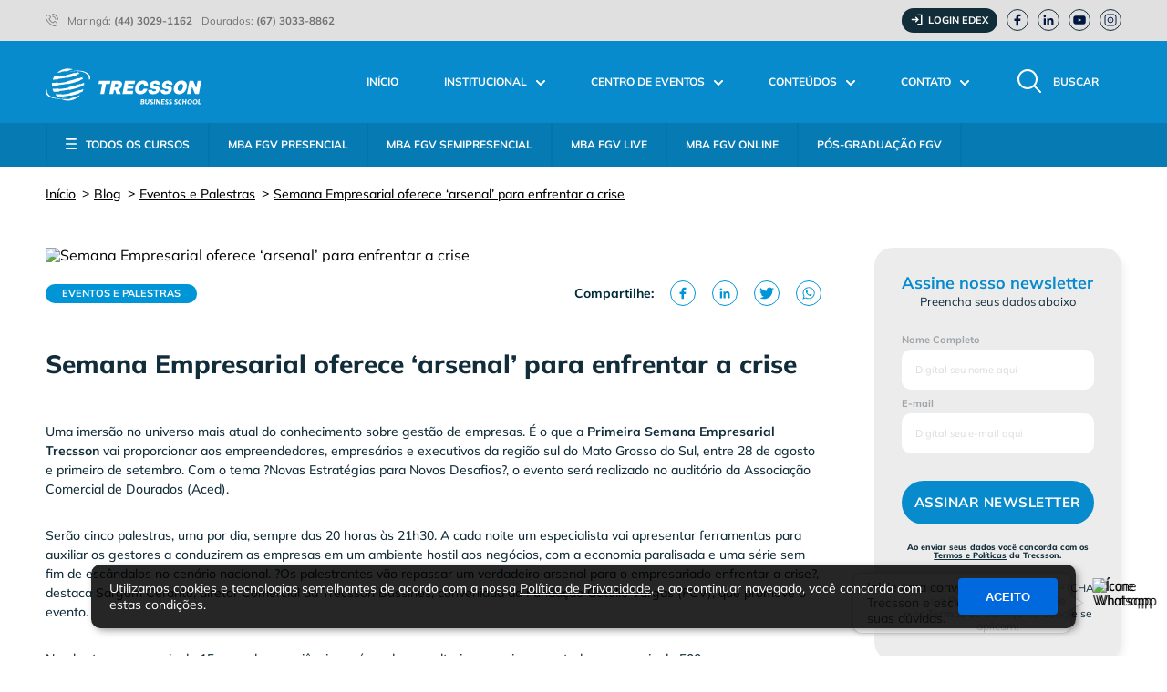

--- FILE ---
content_type: text/html; charset=UTF-8
request_url: https://www.trecsson.com.br/blog/eventos/semana-empresarial-oferece-arsenal-para-enfrentar-a-crise
body_size: 44040
content:
<!doctype html>
<html lang="pt-br">

	<head>
		
	<base href="https://www.trecsson.com.br/">

	<meta charset="utf-8">
	<meta name="format-detection" content="telephone=no">
	<meta name="viewport" content="width=device-width, initial-scale=1.0">
	<meta name="description" content="Uma imersão no universo mais atual do conhecimento sobre gestão de empresas. É o que a Semana Empresarial Trecsson vai proporcionar aos empresários." />
	<meta name="keywords" content="Semana Empresarial, Empresários, Trecsson Business, Palestra, Dourados" />
	<meta name="theme-color" content="#002938"/>
	<meta property="og:type" content="website" />
	<meta property="og:site_name" content="Trecsson Business School" />
	<meta property="og:url" content="https://www.trecsson.com.br/blog/eventos/semana-empresarial-oferece-arsenal-para-enfrentar-a-crise" />
	<meta property="og:title" content="Semana Empresarial oferece ‘arsenal’ para enfrentar a crise" />
	<meta property="og:description" content="Uma imersão no universo mais atual do conhecimento sobre gestão de empresas. É o que a Semana Empresarial Trecsson vai proporcionar aos empresários." />
	<meta property="og:image" content="defaultSocialMedia.jpg" /> 

	<title>Semana Empresarial oferece ‘arsenal’ para enfrentar a crise</title>

	<link rel="shortcut icon" href="https://www.trecsson.com.br/site/images/favicon.ico"/>
	<link rel="preload" href="https://www.trecsson.com.br/site/fonts/mulish-regular.woff2" as="font" type="font/woff2" crossorigin>
	<link rel="preload" href="https://www.trecsson.com.br/site/fonts/mulish-900.woff2" as="font" type="font/woff2" crossorigin>
		<link rel="stylesheet" href="https://www.trecsson.com.br/site/css/global.min.css?v=1.2.4"/>
	
	<script rel="preload" src="https://www.trecsson.com.br/global/inc/jquery-3.5.1.min.js"></script>

		<script>(function(w,d,s,l,i){w[l]=w[l]||[];w[l].push({'gtm.start':
	new Date().getTime(),event:'gtm.js'});var f=d.getElementsByTagName(s)[0],
	j=d.createElement(s),dl=l!='dataLayer'?'&l='+l:'';j.async=true;j.src=
	'https://www.googletagmanager.com/gtm.js?id='+i+dl;f.parentNode.insertBefore(j,f);
	})(window,document,'script','dataLayer','GTM-5SXC373');</script>

<script>
    window.dataLayer = window.dataLayer || [];
</script>

<!-- Google tag (gtag.js) -->
<script async src="https://www.googletagmanager.com/gtag/js?id=G-F6Q5WYX5XZ"></script>
<script>
  window.dataLayer = window.dataLayer || [];
  function gtag(){dataLayer.push(arguments);}
  gtag('js', new Date());

  gtag('config', 'G-F6Q5WYX5XZ');
</script>


<!-- Meta Pixel Code -->
<script>
!function(f,b,e,v,n,t,s)
{if(f.fbq)return;n=f.fbq=function(){n.callMethod?
n.callMethod.apply(n,arguments):n.queue.push(arguments)};
if(!f._fbq)f._fbq=n;n.push=n;n.loaded=!0;n.version='2.0';
n.queue=[];t=b.createElement(e);t.async=!0;
t.src=v;s=b.getElementsByTagName(e)[0];
s.parentNode.insertBefore(t,s)}(window, document,'script',
'https://connect.facebook.net/en_US/fbevents.js');
fbq('init', '217057992248681');
fbq('track', 'PageView');
</script>
<noscript><img height="1" width="1" style="display:none"
src="https://www.facebook.com/tr?id=217057992248681&ev=PageView&noscript=1"
/></noscript>
<!-- End Meta Pixel Code -->	
<script src="https://www.google.com/recaptcha/api.js?render=6Ld1VVokAAAAACJyZnBM6BSpg4HnlYlpFLbspVgI"></script>

			<script type="application/ld+json">
				{
					"@context": "https://schema.org",
					"@type": "BreadcrumbList",
					"itemListElement": [{"@type":"ListItem","position":1,"name":"P\u00e1ginas Inicial","item":"https:\/\/www.trecsson.com.br\/"},{"@type":"ListItem","position":2,"name":"Blog","item":"https:\/\/www.trecsson.com.br\/blog"},{"@type":"ListItem","position":3,"name":"Eventos e Palestras","item":"https:\/\/www.trecsson.com.br\/blog\/eventos"},{"@type":"ListItem","position":4,"name":"Semana Empresarial oferece \u2018arsenal\u2019 para enfrentar a crise","item":"https:\/\/www.trecsson.com.br\/blog\/eventos\/semana-empresarial-oferece-arsenal-para-enfrentar-a-crise"}]
				}
			</script>
		
		<script type="application/ld+json">
			{
				"@context": "https://schema.org",
				"@type": "BlogPosting",
				"mainEntityOfPage": {
					"@type": "WebPage",
					"@id": "https://www.trecsson.com.br/blog/eventos/semana-empresarial-oferece-arsenal-para-enfrentar-a-crise"
				},
				"headline": "Semana Empresarial oferece ‘arsenal’ para enfrentar a crise",
				"image": "https://www.trecsson.com.br/files/",
				"datePublished": "2017-08-27",
				"author": {
					"@type": "Person",
					"name": "Trecsson"
				},
				"publisher": {
					"@type": "Organization",
					"name": "Trecsson",
					"logo": {
						"@type": "ImageObject",
						"url": "https://www.trecsson.com.br/site/images/svg/logotipo.svg"
					}
				},
				"description": "Uma imersão no universo mais atual do conhecimento sobre gestão de empresas. É o que a Semana Empresarial Trecsson vai proporcionar aos empresários.",
				"articleBody": "Uma imersão no universo mais atual do conhecimento sobre gestão de empresas. É o que a Primeira Semana Empresarial Trecsson vai proporcionar aos empreendedores, empresários e executivos da região sul do Mato Grosso do Sul, entre 28 de agosto e primeiro de setembro. Com o tema ?Novas Estratégias para Novos Desafios?, o evento será realizado no auditório da Associação Comercial de Dourados (Aced).Serão cinco palestras, uma por dia, sempre das 20 horas às 21h30. A cada noite um especialista vai apresentar ferramentas para auxiliar os gestores a conduzirem as empresas em um ambiente hostil aos negócios, com a economia paralisada e uma série sem fim de escândalos no cenário nacional. ?Os palestrantes vão repassar um verdadeiro arsenal para o empresariado enfrentar a crise?, destaca Sargom Ceranto, diretor Comercial da Trecsson Bussines, conveniada da Fundação Getulio Vargas (FGV), que promove o evento.Na abertura, com mais de 15 anos de experiência na área de consultoria, e serviços prestados para mais de 500 empresas, localizadas em todo o território nacional, André Ortiz vai falar sobre como aproveitar melhor as abordagens aos clientes para vender mais. Na terça-feira, Luciano Salamacha, vai mostrar como organizar as ideias para ser mais criativo e buscar a inovação. No dia seguinte, Norberto Almeida, vai comentar sobre o quanto é importante decidir prioridades na hora de executar projetos, para alcançar os resultados esperados.Daniel Kroeff, na quinta-feira, vai orientar os participantes a praticarem exercícios para estimular o cérebro a trabalhar no ?modo positivo? e fazer com que as pessoas sejam mais produtivas e tenham um desempenho melhor. A palestra de encerramento estará a cargo de Alivínio Almeida. Ele vai recomendar ao público investir em relacionamentos e na capacitação pessoal e profissional, pois com diálogo e preparo fica mais fácil se lançar a novas oportunidades e a ultrapassar os obstáculos.Além de ampliar o conhecimento da classe empresarial, a Semana celebra um ano de atividade da unidade da Trecsson em Dourados. O investimento é de R$ 40, por evento. O passaporte para assistir as cinco palestras custa R$ 100. As inscrições podem ser feitas no endereço www.trecsson.com.br/semanadourados.Confira a programação&gt;&gt; Dia 28 - Segunda-feira - ?Sucesso em Vendas e Motivação: Como vender mais com as técnicas de Neurovendas?, com André Ortiz, que reúne mais de 20 anos de experiência em vendas, liderança e marketing, na função de executivo em grandes corporações como Ambev, Nextel, HSBC e Claro.&gt;&gt; Dia 29 - Terça-feira - ?Pensamento transversal?, com Luciano Salamacha, autor de quatro livros, com artigos científicos publicados no Brasil e no exterior, integra o quadro de pesquisadores do Conselho Nacional de Desenvolvimento Científico e Tecnológico (CNPQ), sobre Inovação Tecnológica nas Organizações.&gt;&gt; Dia 30 - Quarta-feira - ?Gerenciamento do Portfólio como diferencial competitivo na sua carreira?, com Norberto Almeida, doutor em Administração de Empresas, pela Florida Christian University, localizada em Orlando, nos Estados Unidos, e autor dos livros ?Gerenciamento de Portfólio? e ?Gerenciamento do Tempo em Projetos?.&gt;&gt; Dia 31 - Quinta-feira - ?Neuroliderança e Gestão de Pessoas de Alta Performance?, com Daniel Kroeff, que tem mais de duas décadas de vivência de consultoria em empresas do porte da General Eletric, Itaú, Shell, entre outras. Na FGV, ministrou aulas para mais de 220 turmas de MBA.&gt;&gt; Dia 01º/09 - Sexta-feira -?Economia &amp; Negócios: O ambiente e as competências?, com Alivínio Almeida, engenheiro agrônomo, com doutorado em Economia Aplicada, pela Universidade de São Paulo (USP). É autor de artigos sobre economia aplicada, empreendedorismo e inovação publicados no Brasil e no exterior.Todos os eventos vão começar às 19h30 e serão realizados no auditório da Associação Comercial e Empresarial de Dourados (Aced). O endereço é Avenida Joaquim Teixeira Alves, 1.480, Centro.O investimento é de R$ 40, por palestra. O passaporte para assistir aos cinco eventos custa R$ 100."
			}
		</script>
		
	</head>

	<body id="pg-blogLer">
		
		

<div id="moduloNotificacaoCookie">
	
	<div class="moduloDiv">
	
		<div class="cookieTexto">
							<p>Utilizamos cookies e tecnologias semelhantes de acordo com a nossa <a href="https://www.trecsson.com.br/termos-e-politicas/politicas-de-privacidade" target="_self" title="Política de Privacidade">Política de Privacidade</a>, e ao continuar navegado, você concorda com estas condições.</p>
					</div>
		
		<button class="cookieBotao" aria-label="Aceitar os Cookies" id="moduloCookieAceitar">
							Aceito					</button>
		
	</div>

</div>

<style>
	#moduloNotificacaoCookie {
		display:none;
		justify-content:center;
		align-items:center;
		position:fixed;
		bottom:30px;
		z-index:99999;
	}
	
	#moduloNotificacaoCookie .moduloDiv {
		display:flex;
		justify-content:space-between;
		align-items:center;
		border-radius:10px;
		padding:15px 20px;
		background-color:rgba(0, 0, 0, .85);box-shadow:3px 3px 10px -2px rgba(0, 0, 0, .5);	}
	
	
	#moduloNotificacaoCookie .cookieTexto {
		font-size:14px;
		line-height:1.3;
		color:#FFF;	}
	#moduloNotificacaoCookie .cookieTexto a {
		text-decoration:underline;
		transition:opacity .3s ease-in-out;
		color:#FFF;	}
	#moduloNotificacaoCookie .cookieBotao {
		border:0;
		font-size:13px;
		padding:0 30px;
		height:40px;
		border-radius:4px;
		display:flex;
		justify-content:center;
		align-items:center;
		cursor:pointer;
		font-weight:bold;
		text-transform:uppercase;
		color:#FFF;background-color:#0069de;		transition: color .3s ease-in-out, background-color .3s ease-in-out;
	}
	
	@media screen and (min-width:1000px) {
		#moduloNotificacaoCookie .cookieTexto a:hover {opacity:.8;}
					#moduloNotificacaoCookie .cookieBotao:hover { background-color:#0160c9; }
			}
	
	@media screen and (max-width:499px) {
		#moduloNotificacaoCookie {left:25px;right:25px;}
		#moduloNotificacaoCookie .moduloDiv {flex-direction:column;}
		#moduloNotificacaoCookie .cookieTexto {text-align:center;margin-bottom:15px;}
	}
	@media screen and (min-width:500px) {
		#moduloNotificacaoCookie {left:100px;right:100px;}
		#moduloNotificacaoCookie .cookieBotao {margin-left:20px;}
	}
	
</style>

<script>
	
	var moduloNotificacaoCookie = document.getElementById('moduloNotificacaoCookie');
	
	// Função para criar o cookie
	function criarCookie(nome, valor, dias) {
		var data = new Date();
		data.setTime(data.getTime() + (dias * 24 * 60 * 60 * 1000));
		var expira = "expires=" + data.toUTCString();
		document.cookie = nome + "=" + valor + ";" + expira + ";path=/";
	}

	// Função para verificar se o cookie já foi aceito
	function verificarCookie(nome) {
		var nome = nome + "=";
		var cookies = decodeURIComponent(document.cookie).split(';');
		for(var i = 0; i < cookies.length; i++) {
			var cookie = cookies[i];
			while (cookie.charAt(0) == ' ') {
				cookie = cookie.substring(1);
			}
			if (cookie.indexOf(nome) == 0) {
				return true;
			}
		}
		return false;
	}

	// Função principal para lidar com o clique no botão
	function handleAceitarCookies() {
		var botao = document.getElementById('moduloCookieAceitar');
		botao.addEventListener('click', function() {
			criarCookie('aceitouCookies', 'true', 365); // Cookie válido por 1 ano
			moduloNotificacaoCookie.remove();
		});
	}

	// Verificar se o cookie já foi aceito ao carregar a página
	window.onload = function() {
		if (verificarCookie('aceitouCookies')) {
			moduloNotificacaoCookie.remove();
		} else {
			moduloNotificacaoCookie.style.display = 'flex';
			handleAceitarCookies();
		}
	};

	
</script>
<!-- Google Tag Manager (noscript) -->
<noscript><iframe src="https://www.googletagmanager.com/ns.html?id=GTM-5SXC373"
height="0" width="0" style="display:none;visibility:hidden" title="tagmanager"></iframe></noscript>
<!-- End Google Tag Manager (noscript) -->


<!-- Topo -->
<div id="topo">
	
	<div class="centralizar">
		
		<div class="telefone">
			<i class="transicao icoSvg telefone "><svg version="1.1" xmlns="http://www.w3.org/2000/svg" xmlns:xlink="http://www.w3.org/1999/xlink" x="0px" y="0px" width="378.961px" height="380.88px" viewBox="0 0 378.961 380.88" enable-background="new 0 0 378.961 380.88" xml:space="preserve">
	<g>
		<path d="M299.289,235.68c-7.761-8.078-17.121-12.397-27.039-12.397c-9.84,0-19.28,4.238-27.358,12.319l-25.281,25.199c-2.082-1.121-4.16-2.16-6.16-3.199c-2.879-1.44-5.602-2.801-7.922-4.242c-23.68-15.039-45.2-34.641-65.84-60c-10-12.641-16.719-23.282-21.598-34.078c6.558-6,12.64-12.243,18.558-18.243c2.243-2.238,4.481-4.558,6.723-6.8c16.797-16.797,16.797-38.559,0-55.36l-21.844-21.84c-2.476-2.48-5.039-5.039-7.437-7.597c-4.801-4.961-9.84-10.082-15.039-14.883c-7.762-7.68-17.043-11.758-26.801-11.758c-9.762,0-19.199,4.078-27.199,11.758l-0.16,0.16L17.688,62.161C7.45,72.399,1.609,84.879,0.328,99.36c-1.918,23.359,4.961,45.121,10.242,59.359c12.957,34.961,32.321,67.359,61.2,102.082c35.039,41.84,77.199,74.879,125.358,98.16c18.399,8.719,42.961,19.039,70.399,20.797c1.683,0.082,3.441,0.16,5.043,0.16c18.479,0,34-6.636,46.16-19.84c0.078-0.16,0.238-0.238,0.319-0.398c4.16-5.039,8.957-9.602,14-14.479c3.438-3.282,6.957-6.72,10.399-10.321c7.921-8.238,12.078-17.84,12.078-27.679c0-9.918-4.239-19.442-12.317-27.442L299.289,235.68z M327.931,319.918C327.849,319.918,327.849,320,327.931,319.918c-3.121,3.364-6.32,6.402-9.763,9.762c-5.198,4.961-10.479,10.16-15.437,16c-8.082,8.641-17.603,12.719-30.082,12.719c-1.199,0-2.481,0-3.68-0.078c-23.759-1.52-45.841-10.801-62.398-18.719c-45.282-21.922-85.044-53.043-118.083-92.48C61.211,214.239,42.969,183.84,30.891,151.2c-7.441-19.918-10.161-35.442-8.961-50.079C22.73,91.758,26.328,84,32.969,77.36L60.25,50.078c3.918-3.679,8.078-5.679,12.16-5.679c5.04,0,9.117,3.043,11.68,5.601l0.238,0.239c4.883,4.562,9.52,9.281,14.402,14.32c2.481,2.562,5.04,5.121,7.598,7.762l21.84,21.84c8.48,8.48,8.48,16.32,0,24.8c-2.32,2.321-4.559,4.641-6.879,6.879c-6.719,6.879-13.121,13.281-20.078,19.52c-0.16,0.16-0.32,0.242-0.402,0.398c-6.879,6.883-5.598,13.602-4.161,18.16l0.243,0.723c5.679,13.758,13.679,26.719,25.839,42.16l0.079,0.078c22.082,27.199,45.359,48.403,71.04,64.641c3.28,2.082,6.641,3.763,9.84,5.359c2.883,1.441,5.601,2.801,7.922,4.242c0.32,0.161,0.64,0.398,0.961,0.559c2.718,1.359,5.277,2,7.918,2c6.64,0,10.8-4.159,12.16-5.519l27.358-27.36c2.724-2.723,7.043-6,12.082-6c4.961,0,9.039,3.117,11.521,5.84l44.238,44.238C336.09,303.039,336.09,311.441,327.931,319.918"/>
		<path d="M204.571,91.039c20.957,3.52,40,13.442,55.198,28.641c15.199,15.199,25.039,34.238,28.642,55.199c0.879,5.282,5.437,8.961,10.64,8.961c0.637,0,1.2-0.082,1.84-0.16c5.918-0.961,9.84-6.559,8.879-12.48c-4.319-25.36-16.319-48.481-34.64-66.801c-18.321-18.321-41.442-30.321-66.801-34.641c-5.918-0.957-11.438,2.961-12.481,8.801C194.809,84.399,198.648,90.078,204.571,91.039"/>
		<path d="M378.329,168.078c-7.117-41.757-26.802-79.757-57.039-110c-30.238-30.238-68.238-49.917-110-57.039C205.449,0,199.931,4,198.892,9.84c-0.961,5.918,2.957,11.442,8.878,12.481c37.282,6.32,71.282,24,98.321,50.961c27.039,27.039,44.64,61.039,50.961,98.32c0.879,5.277,5.437,8.957,10.636,8.957c0.642,0,1.203-0.078,1.84-0.16C375.372,179.52,379.372,173.918,378.329,168.078"/>
	</g>
</svg></i>			<ul>
				<li> <p>Maringá: <b>(44) 3029-1162</b> </p> </li>
				<li> <p>Dourados: <b>(67) 3033-8862</b> </p> </li>
			</ul>
		</div>
		
		<div class="divLoginEdex">
			<a href="https://www.trecsson.com.br/edex/login" title="Login Edex" target="_blank"> <i class="transicao icoSvg iconeLogin "><svg xmlns="http://www.w3.org/2000/svg" width="32" height="32" fill="#000000" viewBox="0 0 256 256"><path d="M144.49,136.49l-40,40a12,12,0,0,1-17-17L107,140H24a12,12,0,0,1,0-24h83L87.51,96.49a12,12,0,0,1,17-17l40,40A12,12,0,0,1,144.49,136.49ZM200,28H136a12,12,0,0,0,0,24h52V204H136a12,12,0,0,0,0,24h64a12,12,0,0,0,12-12V40A12,12,0,0,0,200,28Z"></path></svg></i> Login Edex</a>
		</div>
		
		<div class="links">
			
			<div class="social">
									<a href="https://www.facebook.com/trecsson" title="Visite nosso Página no Facebook" target="_blank" class="transicao" rel="noopener noreferrer"> <i class="transicao icoSvg facebook "><svg version="1.1" xmlns="http://www.w3.org/2000/svg" xmlns:xlink="http://www.w3.org/1999/xlink" x="0px" y="0px" width="50px" height="50px" viewBox="0 0 50 50" enable-background="new 0 0 50 50" xml:space="preserve">

	<g>
		<path display="none" fill="#FFFFFF" d="M50,25L50,25c0,13.75-11.25,25-25,25C11.25,50,0,38.75,0,25C0,11.25,11.25,0,25,0C38.75,0,50,11.25,50,25"/>
		<path fill="#021642" d="M32.709,27.456l0.767-5.943h-5.887v-3.795c0-1.721,0.481-2.894,2.947-2.894l3.146-0.001V9.505c-0.542-0.071-2.409-0.234-4.585-0.234c-4.539,0-7.645,2.771-7.645,7.859v4.383h-5.134v5.943h5.134v13.273h6.137V27.456H32.709z"/>
	</g>
	
</svg>
</i> </a>
								
									<a href="https://www.linkedin.com/school/trecsson-business/" title="Visite nosso Página no LinkedIn" target="_blank" class="transicao" rel="noopener noreferrer"> <i class="transicao icoSvg linkedin "><svg version="1.1" xmlns="http://www.w3.org/2000/svg" xmlns:xlink="http://www.w3.org/1999/xlink" x="0px" y="0px" width="50px" height="50px" viewBox="0 0 50 50" enable-background="new 0 0 50 50" xml:space="preserve">

	<g>
		<path display="none" fill="#FFFFFF" d="M50,25L50,25c0,13.75-11.251,25-25.001,25C11.25,50,0,38.75,0,25c0-13.75,11.25-25,25-25C38.749,0,50,11.25,50,25"/>
		<path fill="#021642" d="M11.801,20.424h5.658v18.199h-5.658V20.424z M14.631,11.377c1.807,0,3.277,1.471,3.277,3.282c0,1.811-1.47,3.277-3.277,3.277c-1.813,0-3.278-1.466-3.278-3.277C11.353,12.848,12.818,11.377,14.631,11.377"/>
		<path fill="#021642" d="M21.006,20.424h5.425v2.49h0.078c0.755-1.433,2.6-2.939,5.351-2.939c5.729,0,6.787,3.768,6.787,8.667v9.981h-5.655v-8.851c0-2.11-0.036-4.826-2.94-4.826c-2.941,0-3.392,2.301-3.392,4.675v9.002h-5.654V20.424z"/>
	</g>

</svg>
</i> </a>
								
									<a href="https://www.youtube.com/trecssonbusiness" title="Visite nosso Canal no Youtube" target="_blank" class="transicao" rel="noopener noreferrer"> <i class="transicao icoSvg youtube "><svg version="1.1" xmlns="http://www.w3.org/2000/svg" xmlns:xlink="http://www.w3.org/1999/xlink" x="0px" y="0px" width="50px" height="50px" viewBox="0 0 50 50" enable-background="new 0 0 50 50" xml:space="preserve">
	<g>
		<path display="none" fill="#FFFFFF" d="M50,25L50,25c0,13.75-11.25,25-25,25C11.25,50,0,38.75,0,25C0,11.25,11.25,0,25,0C38.75,0,50,11.25,50,25"/>
		<path fill="#021642" d="M36.357,13.217H14.096c-4.256,0-5.985,3.45-5.985,7.707v8.151c0,4.257,1.91,7.708,6.167,7.708h21.899c4.255,0,5.711-3.451,5.711-7.708v-8.151C41.889,16.667,40.615,13.217,36.357,13.217 M21.897,29.622v-9.244l8.856,4.623L21.897,29.622z"/>
	</g>
</svg>
</i> </a>
								
									<a href="https://www.instagram.com/trecsson" title="Visite nosso Página no Instagram" target="_blank" class="transicao" rel="noopener noreferrer"> <i class="transicao icoSvg instagram "><svg version="1.1" xmlns="http://www.w3.org/2000/svg" xmlns:xlink="http://www.w3.org/1999/xlink" x="0px" y="0px" width="50px" height="50px" viewBox="0 0 50 50" enable-background="new 0 0 50 50" xml:space="preserve">

	<g>
		<path display="none" fill="#FFFFFF" d="M50,25L50,25c0,13.75-11.25,25-25,25C11.25,50,0,38.75,0,25C0,11.25,11.25,0,25,0C38.75,0,50,11.25,50,25"/>
		<path fill="#021642" d="M32.098,8.556H17.903c-5.155,0-9.348,4.192-9.348,9.349v14.193c0,5.154,4.193,9.346,9.348,9.346h14.195c5.154,0,9.347-4.191,9.347-9.346V17.904C41.444,12.748,37.252,8.556,32.098,8.556 M39.041,32.346c0,3.737-3.041,6.777-6.777,6.777H17.735c-3.735,0-6.774-3.04-6.774-6.777V17.821c0-3.738,3.039-6.777,6.774-6.777h14.528c3.736,0,6.777,3.039,6.777,6.777V32.346z"/>
		<path fill="#021642" d="M24.999,16.632c-4.614,0-8.368,3.754-8.368,8.368c0,4.615,3.753,8.367,8.368,8.367c4.615,0,8.369-3.752,8.369-8.367C33.368,20.386,29.614,16.632,24.999,16.632 M24.999,30.99c-3.304,0-5.991-2.688-5.991-5.99c0-3.303,2.688-5.991,5.991-5.991S30.99,21.697,30.99,25C30.99,28.303,28.303,30.99,24.999,30.99"/>
		<path fill="#021642" d="M25,23.314c-0.929,0-1.686,0.755-1.686,1.686s0.757,1.688,1.686,1.688c0.93,0,1.685-0.757,1.685-1.688S25.93,23.314,25,23.314"/>
	</g>

</svg>
</i> </a>
							</div>
			
		</div>
		
	</div>
	
</div>

<!-- Cabecalho & Nav -->
<div id="cabecalho" class="transicao">
	
	<div class="centralizar">
		
		<div class="logotipo">
			<a href="https://www.trecsson.com.br/" title="Voltar para o Início" target="_self">
				<i class="transicao icoSvg logotipo-normal "><svg version="1.1" xmlns="http://www.w3.org/2000/svg" xmlns:xlink="http://www.w3.org/1999/xlink" x="0px" y="0px" width="30px" height="7px" viewBox="0 0 30 7" enable-background="new 0 0 30 7" xml:space="preserve">
	<g class="texto">
		<path fill="#FFF" d="M12.484,2.395l-0.119,0.626h-0.68c-0.032,0-0.054,0.021-0.054,0.043l-0.367,1.878H10.53l0.367-1.867c0.011-0.021-0.011-0.054-0.033-0.054h-0.011h-0.669l0.119-0.626H12.484z"/>
		<path fill="#FFF" d="M13.865,2.395c0.68,0,0.95,0.345,0.831,0.917c-0.054,0.281-0.227,0.529-0.475,0.67c-0.065,0.031-0.086,0.107-0.065,0.172l0.324,0.788h-0.842l-0.194-0.659c-0.011-0.043-0.054-0.074-0.107-0.074h-0.141c-0.032,0-0.054,0.021-0.054,0.043l-0.141,0.69h-0.733l0.496-2.547H13.865z M13.261,3.593c0,0.01,0,0.021,0.021,0.031c0,0,0,0,0.011,0h0.27c0.237,0,0.377-0.097,0.41-0.302c0.043-0.205-0.064-0.302-0.291-0.302h-0.281c-0.011,0-0.021,0.011-0.032,0.021L13.261,3.593z"/>
		<path fill="#FFF" d="M17.232,2.395l-0.119,0.604h-1.176c-0.021,0-0.044,0.022-0.044,0.043l-0.064,0.324c0,0.011,0,0.021,0.021,0.032c0,0,0,0,0.011,0h1.079l-0.108,0.55h-1.078c-0.012,0-0.021,0.011-0.033,0.021l-0.064,0.335c0,0.021,0.011,0.043,0.032,0.043h0.011h1.166l-0.119,0.604h-1.964l0.497-2.547L17.232,2.395z"/>
		<path fill="#FFF" d="M19.034,3.387c-0.054,0-0.087-0.032-0.087-0.086l0,0c0.012-0.162-0.118-0.302-0.28-0.313c-0.011,0-0.032,0-0.043,0c-0.28,0-0.497,0.216-0.594,0.68c-0.097,0.464,0.044,0.69,0.323,0.69c0.217,0,0.41-0.141,0.465-0.346c0.021-0.043,0.064-0.075,0.107-0.075h0.68c-0.15,0.637-0.723,1.079-1.381,1.058c-0.777,0-1.122-0.508-0.961-1.316c0.162-0.81,0.713-1.317,1.479-1.317c0.658,0,1.025,0.389,0.95,1.036L19.034,3.387z"/>
		<path fill="#FFF" d="M21.43,3.161c-0.043,0-0.076-0.021-0.086-0.065c-0.021-0.097-0.119-0.162-0.281-0.162c-0.193,0-0.302,0.086-0.323,0.194c-0.022,0.108,0.054,0.194,0.302,0.216c0.767,0.064,0.982,0.345,0.885,0.809c-0.097,0.496-0.528,0.842-1.209,0.842c-0.68,0-1.003-0.324-0.96-0.853h0.669c0.043,0,0.076,0.032,0.086,0.075c0.022,0.13,0.152,0.205,0.346,0.205c0.217,0,0.356-0.075,0.378-0.215c0.021-0.119-0.064-0.195-0.356-0.217c-0.69-0.054-0.928-0.367-0.842-0.82c0.098-0.475,0.529-0.798,1.134-0.798s0.928,0.313,0.874,0.809L21.43,3.161z"/>
		<path fill="#FFF" d="M23.804,3.161c-0.043,0-0.075-0.021-0.087-0.065c-0.021-0.097-0.118-0.162-0.279-0.162c-0.195,0-0.303,0.086-0.324,0.194s0.054,0.194,0.303,0.216c0.766,0.064,0.981,0.345,0.885,0.809c-0.098,0.496-0.529,0.842-1.209,0.842s-1.004-0.324-0.961-0.853h0.67c0.043,0,0.074,0.032,0.086,0.075c0.021,0.13,0.15,0.205,0.346,0.205c0.215,0,0.355-0.075,0.377-0.215c0.021-0.119-0.064-0.195-0.355-0.217c-0.691-0.054-0.929-0.367-0.842-0.82c0.097-0.475,0.528-0.798,1.133-0.798c0.604,0,0.928,0.313,0.874,0.809L23.804,3.161z"/>
		<path fill="#FFF" d="M27.148,3.668c-0.161,0.81-0.744,1.316-1.488,1.316s-1.123-0.507-0.961-1.316s0.744-1.317,1.479-1.317C26.922,2.351,27.311,2.858,27.148,3.668 M25.434,3.668c-0.098,0.464,0.075,0.69,0.355,0.69c0.281,0,0.54-0.216,0.637-0.69c0.098-0.475-0.064-0.691-0.367-0.691C25.757,2.977,25.53,3.204,25.434,3.668"/>
		<path fill="#FFF" d="M29.987,2.395L29.49,4.941h-0.701c-0.021,0-0.032-0.011-0.043-0.022l-0.529-1.305c-0.01-0.012-0.021-0.021-0.031-0.012c-0.012,0-0.012,0.012-0.012,0.021l-0.258,1.317h-0.713l0.496-2.547h0.626c0.054,0,0.108,0.032,0.13,0.086l0.507,1.251c0.011,0.011,0.022,0.021,0.032,0.011c0.012,0,0.012-0.011,0.012-0.021l0.258-1.327H29.987z"/>
	</g>
	<g class="negocio">
		<path fill="#FFF" d="M19.023,6.646c0,0.087-0.043,0.162-0.119,0.217c-0.075,0.054-0.172,0.075-0.259,0.075h-0.356l0.086-0.96h0.336c0.086,0,0.172,0.021,0.236,0.064c0.064,0.054,0.087,0.129,0.076,0.205c-0.012,0.064-0.055,0.129-0.107,0.172c0.031,0.022,0.064,0.055,0.086,0.098S19.023,6.603,19.023,6.646 M18.808,6.646c0.011-0.031-0.011-0.064-0.032-0.086c-0.033-0.021-0.064-0.032-0.098-0.032h-0.15l-0.021,0.227h0.15c0.043,0,0.076-0.011,0.107-0.032C18.785,6.711,18.808,6.679,18.808,6.646 M18.797,6.258c0.011-0.075-0.033-0.108-0.13-0.108h-0.108l-0.021,0.195h0.098c0.043,0,0.076-0.012,0.119-0.022C18.785,6.312,18.797,6.29,18.797,6.258"/>
		<path fill="#FFF" d="M19.195,5.978H19.4l-0.053,0.571c-0.012,0.054,0,0.108,0.031,0.151c0.033,0.032,0.076,0.054,0.13,0.054s0.097-0.021,0.14-0.054c0.044-0.043,0.065-0.098,0.065-0.151l0.054-0.571h0.205L19.919,6.56c0,0.064-0.032,0.141-0.065,0.194c-0.031,0.054-0.086,0.097-0.15,0.13c-0.064,0.032-0.129,0.043-0.205,0.043c-0.064,0-0.141-0.011-0.194-0.043c-0.054-0.033-0.097-0.076-0.118-0.13c-0.033-0.064-0.043-0.13-0.033-0.194L19.195,5.978z"/>
		<path fill="#FFF" d="M20.318,6.938c-0.043,0-0.098-0.011-0.141-0.021s-0.086-0.032-0.129-0.054L20.124,6.7c0.032,0.021,0.064,0.032,0.097,0.043c0.033,0.011,0.076,0.021,0.108,0.021s0.075-0.011,0.097-0.021s0.033-0.032,0.043-0.064c0-0.021-0.01-0.033-0.021-0.043c-0.021-0.021-0.054-0.043-0.075-0.055L20.34,6.56c-0.055-0.032-0.098-0.064-0.129-0.086c-0.033-0.021-0.055-0.055-0.076-0.086c-0.021-0.033-0.032-0.076-0.032-0.13c0-0.044,0.021-0.097,0.054-0.13c0.032-0.043,0.076-0.075,0.119-0.086c0.054-0.021,0.107-0.032,0.172-0.032c0.043,0,0.087,0.011,0.13,0.021c0.044,0.011,0.075,0.032,0.118,0.054l-0.074,0.151c-0.033-0.011-0.065-0.032-0.098-0.032c-0.033-0.012-0.055-0.012-0.086-0.012c-0.033,0-0.055,0.012-0.076,0.021c-0.021,0.012-0.032,0.033-0.032,0.055s0.011,0.043,0.021,0.054c0.021,0.022,0.043,0.044,0.075,0.054c0.012,0.012,0.033,0.012,0.043,0.021c0.055,0.033,0.108,0.065,0.13,0.098c0.032,0.021,0.054,0.054,0.075,0.086c0.021,0.043,0.033,0.087,0.021,0.13c0,0.054-0.021,0.097-0.053,0.14c-0.033,0.044-0.076,0.076-0.131,0.098C20.438,6.927,20.372,6.938,20.318,6.938"/>
		<polygon fill="#FFF" points="21.105,5.978 21.02,6.938 20.814,6.938 20.9,5.978"/>
		<polygon fill="#FFF" points="21.473,6.366 21.419,6.938 21.214,6.938 21.301,5.978 21.506,5.978 21.84,6.56 21.883,5.978 22.099,5.978 22.012,6.938 21.808,6.938"/>
		<path fill="#FFF" d="M23.254,6.938c-0.043,0-0.098-0.011-0.141-0.021s-0.086-0.032-0.129-0.054L23.059,6.7c0.033,0.021,0.065,0.032,0.098,0.043s0.076,0.021,0.107,0.021c0.033,0,0.076-0.011,0.098-0.021s0.043-0.032,0.043-0.064c0-0.021-0.011-0.033-0.021-0.043c-0.021-0.021-0.054-0.043-0.086-0.055L23.264,6.56c-0.053-0.032-0.097-0.064-0.129-0.086s-0.055-0.055-0.076-0.086c-0.021-0.033-0.031-0.076-0.031-0.13c0-0.044,0.021-0.097,0.053-0.13c0.033-0.043,0.076-0.075,0.119-0.086c0.055-0.021,0.108-0.032,0.173-0.032c0.044,0,0.087,0.011,0.13,0.021s0.075,0.032,0.119,0.054l-0.076,0.151c-0.033-0.011-0.064-0.032-0.098-0.032c-0.031-0.012-0.054-0.012-0.086-0.012s-0.054,0.012-0.076,0.021c-0.021,0.012-0.031,0.033-0.031,0.055s0.01,0.043,0.021,0.054c0.021,0.022,0.043,0.044,0.075,0.054c0.011,0.012,0.032,0.012,0.043,0.021c0.054,0.044,0.108,0.065,0.13,0.098c0.032,0.021,0.054,0.054,0.075,0.086c0.022,0.043,0.032,0.087,0.022,0.13c0,0.054-0.022,0.097-0.055,0.14c-0.032,0.044-0.076,0.076-0.129,0.098C23.383,6.927,23.318,6.938,23.254,6.938"/>
		<path fill="#FFF" d="M23.966,6.938c-0.044,0-0.097-0.011-0.141-0.021c-0.043-0.011-0.086-0.032-0.13-0.054L23.771,6.7c0.032,0.021,0.064,0.032,0.098,0.043c0.031,0.011,0.074,0.021,0.107,0.021c0.032,0,0.076-0.011,0.098-0.021s0.043-0.032,0.043-0.064c0-0.021-0.012-0.033-0.021-0.043c-0.021-0.021-0.055-0.043-0.076-0.055L23.987,6.56c-0.054-0.032-0.097-0.064-0.13-0.086c-0.032-0.021-0.054-0.055-0.075-0.086c-0.021-0.033-0.032-0.076-0.032-0.13c0-0.044,0.021-0.097,0.054-0.13c0.032-0.043,0.075-0.075,0.118-0.086c0.055-0.021,0.108-0.032,0.174-0.032c0.043,0,0.086,0.011,0.129,0.021s0.076,0.032,0.119,0.054l-0.076,0.151c-0.032-0.011-0.064-0.032-0.097-0.032c-0.032-0.012-0.054-0.012-0.087-0.012c-0.031,0-0.054,0.012-0.075,0.021c-0.021,0.012-0.032,0.033-0.032,0.055s0.011,0.043,0.021,0.054c0.021,0.022,0.043,0.044,0.076,0.054c0.01,0.012,0.031,0.012,0.043,0.021c0.054,0.033,0.107,0.065,0.129,0.098c0.033,0.021,0.055,0.054,0.076,0.086c0.021,0.043,0.031,0.087,0.021,0.13c0,0.054-0.021,0.097-0.055,0.13c-0.032,0.043-0.075,0.075-0.129,0.097C24.096,6.927,24.03,6.938,23.966,6.938"/>
		<polygon fill="#FFF" points="22.443,6.765 22.466,6.538 22.757,6.538 22.768,6.366 22.768,6.366 22.477,6.366 22.498,6.149 22.919,6.149 22.93,5.987 22.93,5.978 22.304,5.978 22.217,6.938 22.854,6.938 22.865,6.765 22.865,6.765 	"/>
		<path fill="#FFF" d="M25.023,6.938c-0.043,0-0.098-0.011-0.141-0.021s-0.086-0.032-0.129-0.054L24.829,6.7c0.032,0.011,0.064,0.032,0.097,0.032c0.033,0.011,0.076,0.021,0.108,0.021s0.075,0,0.108-0.021c0.021-0.011,0.043-0.032,0.043-0.064c0-0.022-0.012-0.032-0.021-0.044c-0.021-0.021-0.055-0.043-0.087-0.053l-0.032-0.022c-0.055-0.032-0.098-0.064-0.129-0.086c-0.033-0.021-0.055-0.054-0.076-0.087c-0.021-0.031-0.032-0.075-0.032-0.129c0-0.043,0.021-0.098,0.054-0.13c0.032-0.043,0.076-0.075,0.119-0.086c0.054-0.021,0.107-0.032,0.172-0.032c0.043,0,0.087,0.011,0.13,0.021s0.075,0.032,0.118,0.054l-0.075,0.151c-0.032-0.012-0.064-0.033-0.097-0.033c-0.033-0.01-0.055-0.01-0.086-0.01c-0.033,0-0.055,0.01-0.076,0.021c-0.021,0.01-0.032,0.032-0.032,0.054s0.011,0.043,0.021,0.054c0.021,0.021,0.043,0.043,0.075,0.055c0.012,0.01,0.033,0.01,0.043,0.021c0.055,0.043,0.108,0.064,0.13,0.097c0.032,0.021,0.054,0.054,0.075,0.087C25.4,6.614,25.412,6.657,25.4,6.7c0,0.054-0.021,0.098-0.053,0.141c-0.033,0.043-0.076,0.075-0.131,0.097C25.152,6.916,25.088,6.938,25.023,6.938"/>
		<path fill="#FFF" d="M28.314,6.463c0.011-0.087,0.033-0.173,0.086-0.249c0.043-0.074,0.108-0.129,0.184-0.172c0.076-0.043,0.162-0.064,0.248-0.064c0.087,0,0.174,0.021,0.238,0.064s0.118,0.098,0.141,0.172c0.031,0.076,0.043,0.162,0.031,0.238c-0.01,0.086-0.031,0.172-0.086,0.248c-0.043,0.076-0.107,0.129-0.184,0.173c-0.075,0.043-0.162,0.064-0.248,0.064s-0.172-0.021-0.237-0.064c-0.065-0.044-0.118-0.097-0.14-0.173C28.314,6.624,28.304,6.538,28.314,6.463 M28.801,6.149c-0.044,0-0.087,0.012-0.13,0.033c-0.044,0.031-0.075,0.064-0.097,0.107c-0.033,0.055-0.044,0.107-0.055,0.162c-0.011,0.075,0,0.15,0.043,0.216c0.043,0.054,0.098,0.086,0.173,0.086c0.044,0,0.087-0.011,0.13-0.032s0.075-0.064,0.097-0.107c0.032-0.055,0.044-0.108,0.054-0.173c0.012-0.054,0-0.108-0.01-0.151c-0.012-0.043-0.044-0.076-0.076-0.107C28.887,6.161,28.844,6.14,28.801,6.149"/>
		<path fill="#FFF" d="M27.268,6.463c0.012-0.087,0.033-0.173,0.086-0.249c0.044-0.074,0.108-0.129,0.184-0.172c0.076-0.043,0.162-0.064,0.248-0.064c0.087,0,0.174,0.021,0.238,0.064s0.119,0.098,0.141,0.172c0.031,0.076,0.043,0.162,0.031,0.238c-0.01,0.086-0.031,0.172-0.086,0.248c-0.043,0.076-0.107,0.129-0.184,0.173c-0.075,0.043-0.162,0.064-0.248,0.064s-0.172-0.021-0.237-0.064c-0.064-0.044-0.118-0.097-0.14-0.173C27.268,6.624,27.257,6.538,27.268,6.463 M27.764,6.149c-0.043,0-0.086,0.012-0.129,0.033c-0.043,0.031-0.076,0.064-0.098,0.107c-0.031,0.055-0.043,0.107-0.053,0.162c-0.012,0.075,0,0.15,0.043,0.216c0.043,0.054,0.107,0.086,0.172,0.086c0.043,0,0.086-0.011,0.13-0.032c0.043-0.021,0.075-0.064,0.097-0.107c0.033-0.055,0.043-0.108,0.055-0.173c0.01-0.054,0-0.108-0.012-0.151c-0.01-0.043-0.043-0.076-0.075-0.107C27.851,6.161,27.808,6.149,27.764,6.149"/>
		<path fill="#FFF" d="M26.103,6.905l0.021-0.194c-0.065,0.032-0.13,0.043-0.194,0.043c-0.043,0-0.086-0.011-0.119-0.043c-0.031-0.032-0.064-0.065-0.075-0.108c-0.021-0.054-0.021-0.107-0.021-0.15c0-0.055,0.021-0.107,0.043-0.162c0.022-0.043,0.054-0.076,0.097-0.107c0.033-0.021,0.076-0.033,0.119-0.033c0.033,0,0.055,0,0.086,0.012c0.021,0,0.055,0.01,0.098,0.031l0.011-0.172c-0.021-0.011-0.032-0.011-0.054-0.021c-0.043-0.012-0.086-0.021-0.129-0.021c-0.174,0-0.336,0.086-0.422,0.236c-0.043,0.076-0.075,0.162-0.086,0.249c-0.011,0.086,0,0.161,0.032,0.248c0.032,0.065,0.075,0.13,0.14,0.173c0.076,0.043,0.162,0.064,0.238,0.064c0.043,0,0.098-0.011,0.141-0.021L26.103,6.905"/>
		<polygon fill="#FFF" points="29.566,6.765 29.998,6.765 29.987,6.938 29.329,6.938 29.426,5.978 29.643,5.978"/>
		<polygon fill="#FFF" points="26.912,5.978 26.879,6.366 26.556,6.366 26.588,5.978 26.383,5.978 26.297,6.938 26.502,6.938 26.545,6.527 26.857,6.527 26.825,6.938 27.03,6.938 27.117,5.978"/>
	</g>
	<g class="icone">
		<path fill="#FFF" d="M2.469,2.027c0.507-0.043,1.025-0.119,1.521-0.227c0.021,0,0.054,0.011,0.054,0.032l0,0c0,0.022,0.032,0.043,0.054,0.033c0.669-0.14,1.317-0.324,1.954-0.561c0.021-0.011,0.021-0.022,0.021-0.043c0,0,0-0.011-0.011-0.011l0,0c-0.011-0.011-0.011-0.032,0-0.043l0.011-0.011c0.14-0.054,0.291-0.108,0.432-0.162c0.021-0.011,0.021-0.032,0.021-0.043c0,0,0-0.011-0.011-0.011C6.43,0.895,6.343,0.819,6.246,0.743c-0.011-0.011-0.021-0.011-0.032,0c-0.14,0.065-0.292,0.119-0.453,0.173c-0.033,0.011-0.076,0-0.097-0.021l0,0C5.631,0.873,5.599,0.862,5.566,0.873C5.048,1.045,4.52,1.197,3.991,1.305C3.969,1.315,3.948,1.337,3.958,1.358S3.948,1.413,3.926,1.413l0,0C3.505,1.499,3.084,1.563,2.653,1.606c-0.021,0-0.032-0.011-0.032-0.021s0-0.011,0-0.021l0,0c0.011-0.011,0-0.032-0.011-0.043c-0.011,0-0.011,0-0.021,0C2.286,1.553,1.973,1.574,1.66,1.585c-0.011,0-0.021,0.011-0.032,0.021C1.53,1.779,1.455,1.952,1.39,2.135c-0.011,0.022,0,0.033,0.021,0.043h0.011c0.302-0.011,0.604-0.021,0.907-0.043c0.032,0,0.064-0.021,0.075-0.054l0,0C2.404,2.049,2.437,2.027,2.469,2.027"/>
		<path fill="#FFF" d="M2.394,3.236c0.615-0.054,1.23-0.141,1.846-0.27c0.021,0,0.054,0.011,0.054,0.032l0,0c0.011,0.022,0.032,0.043,0.054,0.033c0.755-0.162,1.5-0.367,2.233-0.637C6.603,2.384,6.613,2.362,6.603,2.34l0,0l0,0c-0.011-0.021,0-0.043,0.021-0.054l0,0c0.184-0.076,0.367-0.141,0.55-0.216C7.196,2.06,7.196,2.049,7.196,2.027C7.153,1.93,7.109,1.833,7.066,1.736C7.056,1.726,7.045,1.714,7.023,1.714C6.829,1.79,6.635,1.866,6.44,1.941c-0.032,0.011-0.054,0-0.076-0.022l0,0C6.354,1.898,6.322,1.887,6.29,1.898C5.621,2.135,4.93,2.33,4.228,2.481C4.207,2.492,4.185,2.513,4.196,2.535l0,0c0,0.021-0.011,0.054-0.032,0.054C3.592,2.708,3.02,2.783,2.437,2.837c-0.021,0-0.043-0.011-0.043-0.032V2.793l0,0c0-0.021-0.011-0.043-0.032-0.043c0,0,0,0-0.011,0C1.995,2.783,1.638,2.793,1.282,2.805c-0.021,0-0.032,0.011-0.032,0.032C1.228,3.01,1.228,3.182,1.239,3.355c0,0.021,0.021,0.032,0.032,0.032c0.345,0,0.69-0.021,1.036-0.043c0.021,0,0.043-0.022,0.043-0.054l0,0C2.34,3.269,2.361,3.247,2.394,3.236"/>
		<path fill="#FFF" d="M6.667,3.042L6.667,3.042C6.656,3.021,6.635,3.01,6.613,3.01l0,0C5.912,3.269,5.2,3.463,4.466,3.624C4.444,3.636,4.422,3.657,4.433,3.679l0,0c0,0.021-0.011,0.054-0.032,0.054C3.786,3.851,3.192,3.938,2.588,3.991c-0.032,0-0.054-0.021-0.054-0.043l0,0c0-0.032-0.033-0.043-0.054-0.043C2.113,3.938,1.735,3.948,1.369,3.948c-0.021,0-0.032,0.011-0.032,0.033v0.01C1.39,4.164,1.455,4.337,1.53,4.51c0.011,0.011,0.022,0.021,0.033,0.021C1.919,4.521,2.264,4.51,2.621,4.478c0.021,0,0.032-0.021,0.032-0.043V4.423l0,0c-0.011-0.021,0-0.043,0.021-0.054h0.011c0.594-0.054,1.187-0.14,1.781-0.259c0.021,0,0.054,0.011,0.054,0.032l0,0C4.53,4.164,4.552,4.186,4.574,4.175C5.296,4.024,6.02,3.819,6.71,3.571C6.732,3.56,6.753,3.538,6.753,3.506l0,0c0-0.032,0.011-0.054,0.043-0.064C6.991,3.366,7.185,3.29,7.379,3.214c0.011,0,0.021-0.021,0.021-0.032c0-0.119,0-0.227-0.011-0.345c0-0.021-0.021-0.032-0.043-0.032H7.336c-0.205,0.086-0.41,0.162-0.615,0.248C6.7,3.074,6.678,3.063,6.667,3.042L6.667,3.042"/>
		<path fill="#FFF" d="M6.559,4.186c-0.615,0.228-1.241,0.399-1.867,0.54C4.671,4.736,4.649,4.758,4.66,4.779l0,0c0,0.021-0.011,0.054-0.032,0.054C4.142,4.931,3.646,5.006,3.149,5.049c-0.032,0-0.064-0.011-0.075-0.043l0,0C3.063,4.974,3.03,4.963,2.998,4.963C2.642,4.995,2.296,5.006,1.94,5.006c-0.021,0-0.032,0.011-0.032,0.032c0,0.011,0,0.011,0.011,0.021C2.07,5.243,2.243,5.416,2.426,5.567c0.011,0,0.011,0.01,0.021,0.01c0.302-0.01,0.615-0.031,0.917-0.064c0.022,0,0.033-0.021,0.033-0.031c0-0.012,0-0.012-0.011-0.012l0,0c-0.011-0.011-0.011-0.032,0-0.043c0,0,0.011-0.011,0.021-0.011c0.442-0.043,0.874-0.118,1.306-0.205c0.021,0,0.054,0.011,0.054,0.032l0,0C4.779,5.265,4.8,5.286,4.822,5.276c0.561-0.119,1.111-0.271,1.651-0.454c0.033-0.011,0.054-0.043,0.065-0.075l0,0C6.548,4.714,6.57,4.683,6.603,4.671c0.162-0.054,0.324-0.118,0.485-0.184c0.011,0,0.011-0.01,0.021-0.021c0.065-0.129,0.119-0.27,0.162-0.41c0.011-0.021,0-0.031-0.021-0.043c-0.011,0-0.011,0-0.022,0C7.045,4.089,6.851,4.164,6.667,4.229c-0.021,0.01-0.032,0-0.043-0.021V4.196l0,0c0-0.021-0.011-0.032-0.032-0.032C6.57,4.186,6.559,4.186,6.559,4.186"/>
		<path fill="#FFF" d="M6.484,5.341C6.527,5.298,6.57,5.254,6.613,5.2c0.011-0.011,0.011-0.021,0-0.021c0,0-0.011-0.011-0.021,0C6.408,5.265,6.225,5.351,6.03,5.416H6.02c-0.367,0.13-0.745,0.237-1.122,0.323C4.875,5.751,4.854,5.772,4.865,5.794l0,0c0,0.021-0.011,0.054-0.032,0.054C4.617,5.891,4.401,5.923,4.185,5.956c-0.043,0.01-0.086-0.012-0.119-0.033l0,0C4.034,5.901,3.991,5.88,3.948,5.891C3.667,5.923,3.387,5.935,3.106,5.935c-0.011,0-0.021,0.01-0.011,0.021c0,0.01,0,0.01,0.011,0.01C4.25,6.452,5.577,6.214,6.473,5.351l0,0L6.484,5.341L6.484,5.341L6.484,5.341"/>
		<path fill="#FFF" d="M5.048,0.279L5.2,0.226c0.011,0,0.011-0.011,0.011-0.022L5.2,0.193L5.07,0.15l0,0L4.995,0.128l0,0C4.034-0.087,3.03,0.161,2.286,0.797c-0.011,0.011-0.011,0.021,0,0.021L2.296,0.83c0.184-0.011,0.356-0.021,0.54-0.043c0.043,0,0.086-0.022,0.119-0.065l0,0C2.987,0.689,3.02,0.668,3.063,0.657c0.227-0.033,0.453-0.065,0.68-0.119c0.021,0,0.054,0.011,0.054,0.033l0,0c0.011,0.021,0.033,0.043,0.054,0.032C4.25,0.517,4.649,0.398,5.027,0.258l0,0L5.048,0.279L5.048,0.279"/>
		<path fill="#FFF" d="M8.566,1.574C8.21,0.484,6.3,0.117,4.271,0.754l0,0c1.921-0.507,3.68-0.129,4.014,0.907C8.34,1.822,8.351,1.984,8.329,2.146c0,0,0,0.011,0.011,0.011l0,0h0.248c0,0,0.011,0,0.011-0.011C8.631,1.952,8.621,1.758,8.566,1.574"/>
		<path fill="#FFF" d="M0.052,4.726c0.356,1.09,2.266,1.457,4.295,0.83l0,0l0,0l0,0c-1.921,0.508-3.68,0.13-4.015-0.906C0.279,4.487,0.257,4.315,0.279,4.143c0-0.011,0-0.011-0.011-0.011H0.03c0,0-0.011,0-0.011,0.011C-0.013,4.337-0.002,4.531,0.052,4.726"/>
	</g>
</svg>
</i>			</a>
			<span onclick="toggleMobileMenu()" class="displayMobile"> <i class="transicao icoSvg mobile-menu "><svg version="1.1" xmlns="http://www.w3.org/2000/svg" xmlns:xlink="http://www.w3.org/1999/xlink" x="0px" y="0px" width="30px" height="30px" viewBox="0 0 30 30" enable-background="new 0 0 30 30" xml:space="preserve">
	<g display="none">
		<rect display="inline" width="30" height="30"/>
	</g>
	<g>
		<path fill="#FFFFFF" d="M26.979,5.573c0,0.834-0.677,1.51-1.511,1.51H4.531c-0.834,0-1.511-0.676-1.511-1.51l0,0c0-0.834,0.677-1.511,1.511-1.511h20.938C26.303,4.063,26.979,4.739,26.979,5.573L26.979,5.573z"/>
		<path fill="#FFFFFF" d="M26.979,14.698c0,0.834-0.677,1.511-1.511,1.511H4.531c-0.834,0-1.511-0.677-1.511-1.511l0,0c0-0.834,0.677-1.511,1.511-1.511h20.938C26.303,13.188,26.979,13.864,26.979,14.698L26.979,14.698z"/>
		<path fill="#FFFFFF" d="M26.979,24.303c0,0.834-0.678,1.512-1.512,1.512H4.531c-0.834,0-1.51-0.678-1.51-1.512l0,0c0-0.834,0.676-1.51,1.51-1.51h20.937C26.302,22.793,26.979,23.469,26.979,24.303L26.979,24.303z"/>
	</g>
</svg></i> </span>
		</div>
		
		<div class="links">
			<ul>
			
				<li>
					<a href="/" title="Início" target="_self">Início</a>
				</li>
				
				<li class="linkDropdown">
					<span>Institucional <i class="transicao icoSvg iconeMenuDropdown "><svg version="1.1" xmlns="http://www.w3.org/2000/svg" xmlns:xlink="http://www.w3.org/1999/xlink" x="0px" y="0px" width="90px" height="54px" viewBox="0 0 90 54" style="enable-background:new 0 0 90 54;" xml:space="preserve">
	<path fill="#FFF" d="M45,54c-2.3,0-4.61-0.88-6.36-2.64l-36-36c-3.52-3.51-3.52-9.21,0-12.73c3.51-3.51,9.21-3.51,12.73,0L45,32.27L74.64,2.64c3.52-3.51,9.21-3.51,12.73,0c3.51,3.51,3.51,9.21,0,12.73l-36,36C49.61,53.12,47.3,54,45,54z"/>
</svg></i></span>
					<div class="dropDownPadding">
						<div class="dropDown">
							<a href="/sobre" title="Sobre" target="_self">Sobre <i class="transicao icoSvg iconeSetaDireita "><svg xmlns="http://www.w3.org/2000/svg" width="32" height="32" fill="#000000" viewBox="0 0 256 256"><path d="M224.49,136.49l-72,72a12,12,0,0,1-17-17L187,140H40a12,12,0,0,1,0-24H187L135.51,64.48a12,12,0,0,1,17-17l72,72A12,12,0,0,1,224.49,136.49Z"></path></svg></i></a>
							<a href="/conveniada" title="Conveniada FGV" target="_self">Conveniada FGV <i class="transicao icoSvg iconeSetaDireita "><svg xmlns="http://www.w3.org/2000/svg" width="32" height="32" fill="#000000" viewBox="0 0 256 256"><path d="M224.49,136.49l-72,72a12,12,0,0,1-17-17L187,140H40a12,12,0,0,1,0-24H187L135.51,64.48a12,12,0,0,1,17-17l72,72A12,12,0,0,1,224.49,136.49Z"></path></svg></i></a>
						</div>
					</div>
				</li>

				<li class="linkDropdown">
					<span>Centro de Eventos <i class="transicao icoSvg iconeMenuDropdown "><svg version="1.1" xmlns="http://www.w3.org/2000/svg" xmlns:xlink="http://www.w3.org/1999/xlink" x="0px" y="0px" width="90px" height="54px" viewBox="0 0 90 54" style="enable-background:new 0 0 90 54;" xml:space="preserve">
	<path fill="#FFF" d="M45,54c-2.3,0-4.61-0.88-6.36-2.64l-36-36c-3.52-3.51-3.52-9.21,0-12.73c3.51-3.51,9.21-3.51,12.73,0L45,32.27L74.64,2.64c3.52-3.51,9.21-3.51,12.73,0c3.51,3.51,3.51,9.21,0,12.73l-36,36C49.61,53.12,47.3,54,45,54z"/>
</svg></i></span>
					<div class="dropDownPadding">
						<div class="dropDown">
							<a href="/centro-de-eventos/maringa" title="Maringá, PR" target="_self"> Maringá, PR <i class="transicao icoSvg iconeSetaDireita "><svg xmlns="http://www.w3.org/2000/svg" width="32" height="32" fill="#000000" viewBox="0 0 256 256"><path d="M224.49,136.49l-72,72a12,12,0,0,1-17-17L187,140H40a12,12,0,0,1,0-24H187L135.51,64.48a12,12,0,0,1,17-17l72,72A12,12,0,0,1,224.49,136.49Z"></path></svg></i></a>
							<a href="/centro-de-eventos/dourados" title="Dourados, MS" target="_self">Dourados, MS <i class="transicao icoSvg iconeSetaDireita "><svg xmlns="http://www.w3.org/2000/svg" width="32" height="32" fill="#000000" viewBox="0 0 256 256"><path d="M224.49,136.49l-72,72a12,12,0,0,1-17-17L187,140H40a12,12,0,0,1,0-24H187L135.51,64.48a12,12,0,0,1,17-17l72,72A12,12,0,0,1,224.49,136.49Z"></path></svg></i></a>
						</div>
					</div>
				</li>
				
				
				<li class="linkDropdown">
					<span>Conteúdos <i class="transicao icoSvg iconeMenuDropdown "><svg version="1.1" xmlns="http://www.w3.org/2000/svg" xmlns:xlink="http://www.w3.org/1999/xlink" x="0px" y="0px" width="90px" height="54px" viewBox="0 0 90 54" style="enable-background:new 0 0 90 54;" xml:space="preserve">
	<path fill="#FFF" d="M45,54c-2.3,0-4.61-0.88-6.36-2.64l-36-36c-3.52-3.51-3.52-9.21,0-12.73c3.51-3.51,9.21-3.51,12.73,0L45,32.27L74.64,2.64c3.52-3.51,9.21-3.51,12.73,0c3.51,3.51,3.51,9.21,0,12.73l-36,36C49.61,53.12,47.3,54,45,54z"/>
</svg></i></span>
					<div class="dropDownPadding">
						<div class="dropDown">
							<a href="/edex" title="Edex" target="_self">Edex <i class="transicao icoSvg iconeSetaDireita "><svg xmlns="http://www.w3.org/2000/svg" width="32" height="32" fill="#000000" viewBox="0 0 256 256"><path d="M224.49,136.49l-72,72a12,12,0,0,1-17-17L187,140H40a12,12,0,0,1,0-24H187L135.51,64.48a12,12,0,0,1,17-17l72,72A12,12,0,0,1,224.49,136.49Z"></path></svg></i></a>
							<a href="/blog" title="Blog" target="_self">Blog <i class="transicao icoSvg iconeSetaDireita "><svg xmlns="http://www.w3.org/2000/svg" width="32" height="32" fill="#000000" viewBox="0 0 256 256"><path d="M224.49,136.49l-72,72a12,12,0,0,1-17-17L187,140H40a12,12,0,0,1,0-24H187L135.51,64.48a12,12,0,0,1,17-17l72,72A12,12,0,0,1,224.49,136.49Z"></path></svg></i></a>
							<a href="/depoimentos" title="Histórias Trecsson" target="_self">Histórias Trecsson <i class="transicao icoSvg iconeSetaDireita "><svg xmlns="http://www.w3.org/2000/svg" width="32" height="32" fill="#000000" viewBox="0 0 256 256"><path d="M224.49,136.49l-72,72a12,12,0,0,1-17-17L187,140H40a12,12,0,0,1,0-24H187L135.51,64.48a12,12,0,0,1,17-17l72,72A12,12,0,0,1,224.49,136.49Z"></path></svg></i></a>
						</div>
					</div>
				</li>
				
				<li class="linkDropdown">
					<span>Contato <i class="transicao icoSvg iconeMenuDropdown "><svg version="1.1" xmlns="http://www.w3.org/2000/svg" xmlns:xlink="http://www.w3.org/1999/xlink" x="0px" y="0px" width="90px" height="54px" viewBox="0 0 90 54" style="enable-background:new 0 0 90 54;" xml:space="preserve">
	<path fill="#FFF" d="M45,54c-2.3,0-4.61-0.88-6.36-2.64l-36-36c-3.52-3.51-3.52-9.21,0-12.73c3.51-3.51,9.21-3.51,12.73,0L45,32.27L74.64,2.64c3.52-3.51,9.21-3.51,12.73,0c3.51,3.51,3.51,9.21,0,12.73l-36,36C49.61,53.12,47.3,54,45,54z"/>
</svg></i></span>
					<div class="dropDownPadding">
						<div class="dropDown">
							<a href="/fale-conosco" title="Fale Conosco" target="_self">Fale Conosco <i class="transicao icoSvg iconeSetaDireita "><svg xmlns="http://www.w3.org/2000/svg" width="32" height="32" fill="#000000" viewBox="0 0 256 256"><path d="M224.49,136.49l-72,72a12,12,0,0,1-17-17L187,140H40a12,12,0,0,1,0-24H187L135.51,64.48a12,12,0,0,1,17-17l72,72A12,12,0,0,1,224.49,136.49Z"></path></svg></i></a>
							<a href="/ouvidoria" title="Ouvidoria" target="_self">Ouvidoria <i class="transicao icoSvg iconeSetaDireita "><svg xmlns="http://www.w3.org/2000/svg" width="32" height="32" fill="#000000" viewBox="0 0 256 256"><path d="M224.49,136.49l-72,72a12,12,0,0,1-17-17L187,140H40a12,12,0,0,1,0-24H187L135.51,64.48a12,12,0,0,1,17-17l72,72A12,12,0,0,1,224.49,136.49Z"></path></svg></i></a>
							<a href="/trabalhe-conosco" title="Trabalhe Conosco" target="_self">Trabalhe Conosco <i class="transicao icoSvg iconeSetaDireita "><svg xmlns="http://www.w3.org/2000/svg" width="32" height="32" fill="#000000" viewBox="0 0 256 256"><path d="M224.49,136.49l-72,72a12,12,0,0,1-17-17L187,140H40a12,12,0,0,1,0-24H187L135.51,64.48a12,12,0,0,1,17-17l72,72A12,12,0,0,1,224.49,136.49Z"></path></svg></i></a>
						</div>
					</div>
				</li>
				
				<li class="linkBuscar" onclick="abrirDesktopBuscar()">
					<span><i class="transicao icoSvg lupa "><svg xmlns="http://www.w3.org/2000/svg" width="32" height="32" fill="#000000" viewBox="0 0 256 256"><path d="M229.66,218.34l-50.07-50.06a88.11,88.11,0,1,0-11.31,11.31l50.06,50.07a8,8,0,0,0,11.32-11.32ZM40,112a72,72,0,1,1,72,72A72.08,72.08,0,0,1,40,112Z"></path></svg></i> Buscar</span>
				</li>
			</ul>
		</div>

	</div>
	
			<!-- Navegação fixa -->
		<div id="subNavegacao">
			<div class="centralizar">
				<a href="/cursos" title="Todos os Cursos" target="_self"> <i class="transicao icoSvg iconeMenuMobile "><svg version="1.1" xmlns="http://www.w3.org/2000/svg" xmlns:xlink="http://www.w3.org/1999/xlink" x="0px" y="0px" width="128px" height="126px" viewBox="0 0 128 126" enable-background="new 0 0 128 126" xml:space="preserve">
	<path fill="#1D1D1B" d="M119,18H9c-4.971,0-9-4.029-9-9s4.029-9,9-9h110c4.971,0,9,4.029,9,9S123.971,18,119,18z"/>
	<path fill="#1D1D1B" d="M119,72H9c-4.971,0-9-4.029-9-9s4.029-9,9-9h110c4.971,0,9,4.029,9,9S123.971,72,119,72z"/>
	<path fill="#1D1D1B" d="M119,126H9c-4.971,0-9-4.029-9-9s4.029-9,9-9h110c4.971,0,9,4.029,9,9S123.971,126,119,126z"/>
</svg></i> Todos os Cursos</a>
				<a href="/cursos/f1f" title="MBA FGV Presencial" target="_self">MBA FGV Presencial</a>
				<a href="/cursos/f3f" title="MBA FGV SemiPresencial" target="_self">MBA FGV SemiPresencial</a>
				<a href="/cursos/f4f" title="MBA FGV Live" target="_self">MBA FGV Live</a>
				<a href="/cursos/f2f" title="MBA FGV Online" target="_self">MBA FGV Online</a>
				<a href="/cursos/m11m" title="Pós-Graduação FGV" target="_self">Pós-Graduação FGV</a>
			</div>
		</div>	
	</div>

<div id="chatbot">
	

<div id="moduloBotWhatsApp">
	
	<div class="corpoWhatsapp">
	
		<div class="divHeader">
			
							<div class="divImagem">
					<img src="/files/default/iconePluginWhatsapp.png" alt="Foto do Perfil" width="55" height="55" />
				</div>
						
			<div class="divTitulo">
				<p>Atendimento Trecsson</p>
									<span>online</span>
							</div>
			
			<div class="divFechar">X</div>
			
		</div>
		
		<div class="divBody">
			
							<p class="mensagem moduloBotaoWhatsappEsconderNoSucesso">
					Olá, seja bem vindo(a) a Trecsson Business School. Para que possamos prosseguir com o seu atendimento é necessário digitar as informações abaixo.				</p>
						
			<div class="formulario moduloBotaoWhatsappEsconderNoSucesso">
				
									<label for="moduloBotWhatsAppNome">
						<input type="text" id="moduloBotWhatsAppNome" placeholder="Nome *" />
					</label>
								
									<label for="moduloBotWhatsAppEmail">
						<input type="email" id="moduloBotWhatsAppEmail" placeholder="E-mail *" />
					</label>
								
									<label for="moduloBotWhatsAppTelefone">
						<input type="text" id="moduloBotWhatsAppTelefone" placeholder="Telefone *" class="maskTelefone" />
					</label>
								
				<p id="moduloBotWhatsMensagem"></p>
				
				<button aria-label="Iniciar conversa" id="botaoIniciarConversa">Iniciar conversa</button>
				
				<div class="loading"><div class="lds-dual-ring"></div><p>aguarde.</p></div>
				
			</div>
			
			<div class="formularioSucesso" style="display:none;">
			
				<p class="mensagem">
					Caso o seu WhatsApp não abrir automaticamente, clique no botão abaixo para iniciar a conversa.<br />
					<a href="https://api.whatsapp.com/send?phone=5544991449263&text=Olá, estou no website da Trecsson e tenho algumas dúvidas. Poderia me auxiliar?" title="Iniciar uma conversa pelo WhatsApp" target="_blank">
						Iniciar uma conversa pelo WhatsApp
					</a>
				</p>
				
			</div>
			
		</div>
		
	</div>
	
	<div class="botaoWhatsapp">
		
		<div id="abrirModulo" arial-label="Iniciar uma conversa.">
			
							<img src="/files/default/iconePluginWhatsapp.png" alt="Ícone Whatsapp" width="55" height="55" class="efeitoFlipImagem" id="iconFlip"/>
				<img src="/files/default/botWhatsIcon.png" alt="Ícone Whatsapp" width="55" height="55" class="efeitoFlipImagem" id="iconHoverFlip" />
			
							<p id="botaoMensagemFixa">Inicie uma conversa com a Trecsson e esclareça todas as suas dúvidas.</p>
					
							<div class="efeitoPulsarPosition">
					<div class="efeitoPulsar">
						<div class="circulo"></div>
					</div>
				</div>
					</div>
		
	</div>
	
</div>

<script>
	
	$(document).ready(function(){
		
		$('.moduloBotaoWhatsapp').on('click', function(e){
			e.preventDefault();
			$('body').removeClass('toggleMenu');
			$('#abrirModulo').trigger('click');
		});
		
				
					$('#abrirModulo').on('click', function(){
				$('#moduloBotWhatsMensagem').html('').hide();
				$('body').addClass('moduloBotWhatsApp');
			});
				
		$('#moduloBotWhatsApp .divFechar').on('click', function(){
			$('body').toggleClass('moduloBotWhatsApp');
		});
		
		$('#botaoIniciarConversa').on('click', function(e){
			
			e.preventDefault();
			
			var modBotaoWhats = $(this);
			var modBotaoLoading = $(modBotaoWhats).next();
			
			// Bloqueado
			if( $(modBotaoWhats).hasClass('bloqueado') ) return false;
			
			// Bloquear
			$(modBotaoWhats).addClass('bloqueado');
			
			// Form validar
			if( !validarCamposModuloBotWhats() ){
				// Desbloquear
				$(modBotaoWhats).removeClass('bloqueado');
				return false;
			}
			
			$('#moduloBotWhatsApp input').prop('readonly', true);
			
			// Transição
			$(modBotaoWhats).fadeOut().promise().done(function(){
				$(modBotaoLoading).fadeIn().promise().done();
			});
			
			grecaptcha.ready(function() { grecaptcha.execute("6Ld1VVokAAAAACJyZnBM6BSpg4HnlYlpFLbspVgI", {action: "chatbotWhatsapp"}).then(function(token) {			
			// Enviar
			$.ajax({
				type: 'POST',
				encoding:'UTF-8',
				url: 'site/inc/funcoes/funcoes-comunicacao.php',
				dataType: 'json',
				data: {
					formulario: 'moduloBotWhatsapp',
					nome: $('#moduloBotWhatsAppNome').val(),
					telefone: $('#moduloBotWhatsAppTelefone').val(),
					email: $('#moduloBotWhatsAppEmail').val(),
					id_config_formulario: 200,
					origem: "https://www.trecsson.com.br/blog/eventos/semana-empresarial-oferece-arsenal-para-enfrentar-a-crise",
					recaptcha_token: token,				}, success: function(retorno) {
					
					// Desbloquear
					$(modBotaoWhats).removeClass('bloqueado');
					
					// Sucesso
					if( retorno.erro == 0 ) {
						
						// DL
						dataLayer.push({
							event: retorno.datalayer
						});
						
						// Meta
						enviarFbqLeadBotChat('formWhatsapp', '6168ac8f86c2d7f9912b40f0e1368972');
						
						$('#moduloBotWhatsApp input').prop('readonly', false);
						
						$('#moduloBotWhatsApp .moduloBotaoWhatsappEsconderNoSucesso').fadeOut().promise().done(function(){
							$('#moduloBotWhatsApp .formularioSucesso').fadeIn().promise().done();
						});
						
						// Limpar
						limparFormularioBotWhats();
						
						window.open('https://api.whatsapp.com/send?phone=555544991449263&text=Olá, estou no website da Trecsson e tenho algumas dúvidas. Poderia me auxiliar?', '_blank');
						
					}else{
						
						$('#moduloBotWhatsApp input').prop('readonly', false);
						
						$(modBotaoLoading).fadeOut().promise().done(function(){
							$(modBotaoWhats).fadeIn().promise().done();
							$('#moduloBotWhatsMensagem').html(retorno.mensagem).show();
						});
						
					}
					
				}, error: function(retorno){
					
					$(modBotaoLoading).fadeOut().promise().done(function(){
						$(modBotaoWhats).fadeIn().promise().done();
					});
					
				}
			});
			
			}); });			
		});
		
		// Remove a interface de erro
		$(document).on('input change', 'label.erro', function() {
			$(this).removeAttr('data-erro');
			$(this).removeClass('erro');
		});
		
	});
	
	function validarCamposModuloBotWhats(){
		
		validForm = true;
		
					// Nome
							if( $('#moduloBotWhatsAppNome').val().length < 3 ) {
					$(document).find('label[for="moduloBotWhatsAppNome"]').addClass('erro').attr('data-erro', 'Nome inválido.');
					validForm = false;
				}
							
				// E-mail
		if( !botValidarEmail( $('#moduloBotWhatsAppEmail').val() ) ) {
			$(document).find('label[for="moduloBotWhatsAppEmail"]').addClass('erro').attr('data-erro', 'E-mail inválido.');
			validForm = false;
		}
				
				// Telefone
		if( !botValidarTelefone( $('#moduloBotWhatsAppTelefone').val() ) ) {
			$(document).find('label[for="moduloBotWhatsAppTelefone"]').addClass('erro').attr('data-erro', 'Telefone inválido.');
			validForm = false;
		}
				
		return validForm;
		
	}
	
	function limparFormularioBotWhats(){
		$('#moduloBotWhatsApp').find('label[data-erro]').removeAttr('data-erro');
		$('#moduloBotWhatsApp').find('label.erro').removeClass('erro');
		$('#moduloBotWhatsAppNome').val('');
		$('#moduloBotWhatsAppEmail').val('');
		$('#moduloBotWhatsAppTelefone').val('');
		$('#botaoIniciarConversa').removeClass('bloqueado');
	}
	
	// Função para validar nome e sobrenome
	function botValidarNomeSobrenome(valor) {
		
		// Verifica se o valor é vazio
		if (valor.trim() === '') {
			return false;
		}
		
		// Divide o valor em palavras
		const palavras = valor.trim().split(/\s+/);
		
		// Verifica se o valor possui pelo menos nome e sobrenome
		if (palavras.length < 2) {
			return false;
		}
		
		// Verifica se as palavras têm pelo menos 2 caracteres
		for (const palavra of palavras) {
			if (palavra.length < 2) {
				return false;
			}
		}
		
		return true;
	}

	// Função para validar e-mail
	function botValidarEmail(valor) {
		
		if( valor === '' ) return false;
		
		// Verifica se o valor é vazio
		if (valor.trim() === '') {
			return false;
		}
		
		// Verifica se o valor corresponde ao formato de e-mail válido
		const emailPattern = /^[a-z0-9._%+-]+@[a-z0-9.-]+\.[a-z]{2,4}$/i;
		
		return emailPattern.test(valor);
		
	}

	// Função para validar telefone
	function botValidarTelefone(telefone) {
		
		if (telefone.trim() === '') {
			return false; // Número vazio
		}
		
		// Celular
		const celularPattern = /^\(\d{2}\) 9\d{4}-\d{4}$/;
		// Fixo
		const fixoPattern = /^\(\d{2}\) \d{4}-\d{4}$/;
		// Números contínuos
		const sequenciaRepetidaPattern = /(.)\1{4}/; // Proíbe 5 ou mais dígitos repetidos consecutivos

		if ((celularPattern.test(telefone) || fixoPattern.test(telefone)) && !sequenciaRepetidaPattern.test(telefone)) {
			return true; // Celular ou fixo válido
		}

		return false; // Inválido
		
	}

	// Função para enviar lead para o Meta
	function enviarFbqLeadBotChat(nomeFormulario, sessionID) {
		if (typeof fbq !== 'function') {
			console.warn('Facebook Pixel não foi encontrado.');
			return;
		}

		if (!sessionID) {
			console.warn('sessionID (eventID) não definido.');
			return;
		}

		const eventoData = {};
		if (nomeFormulario) eventoData.form_name = nomeFormulario;

		console.log(`Enviando evento de lead para Meta`, eventoData, `eventID: ${sessionID}`);
		fbq('track', 'Lead', eventoData, { eventID: sessionID });
	}

</script>

<style>
	
		
		
		@keyframes pulsate {
			0% {
				transform: scale(1, 1);
				opacity: 0;
			}
			50% {
				opacity: 1;
			}
			100% {
				transform: scale(1.3, 1.3);
				opacity: 0;
			}
		}
		
		#moduloBotWhatsApp .efeitoPulsarPosition {position:absolute;top:0;right:0;width:55px;height:55px;}
		#moduloBotWhatsApp .efeitoPulsar {position:relative;width:55px;height:55px;}
		#moduloBotWhatsApp .circulo {position: absolute;width: 55px;height: 55px;border-radius: 100%;background: transparent;border: 2px solid green;animation: pulsate infinite ease-in-out 1s 0.3s;display: flex;justify-content: center;align-items: center;top:0px;left:0px;z-index: -1;}
		#moduloBotWhatsApp #abrirModulo:hover .circulo {animation-play-state:paused;border-color:transparent;}
		body.moduloBotWhatsApp #abrirModulo .circulo {animation-play-state:paused;border-color:transparent;}
	
		
	.toggleMenu #moduloBotWhatsApp {z-index:9997;}
	#moduloBotWhatsApp * {box-sizing:border-box;}
	#moduloBotWhatsApp {width:100%;max-width:480px;position:fixed;bottom:30px;right:30px;z-index:10003;}
	#moduloBotWhatsApp.botaoClassePosicionamento {bottom:80px;}
	#moduloBotWhatsApp .corpoWhatsapp {background-color: rgba(11,97,86,1);box-shadow:0px 0px 8px #333;display:none;}
	#moduloBotWhatsApp .divHeader {display:flex;height:83px;align-items:center;padding:0 10px;position:relative;}
	#moduloBotWhatsApp .divHeader .divFechar {color: #FFF;cursor: pointer;top: -45px;right: 0;position: absolute;font-size: 15px;font-weight: 400;width: 30px;height: 30px;border: 2px solid #FFF;display: flex;justify-content: center;align-items: center;border-radius: 50px;}
	#moduloBotWhatsApp .divImagem {}
	#moduloBotWhatsApp .divImagem img {display:flex;border-radius:50px;}
	#moduloBotWhatsApp .divTitulo {padding-left:20px;}
	#moduloBotWhatsApp .divTitulo p {color:#FFF;font-size:20px;font-weight:600;}
	#moduloBotWhatsApp .divTitulo span {color:#FFF;font-size:14px;}
	#moduloBotWhatsApp .divBody {display:flex;flex-direction:column;width:100%;background-image: url(https://d335luupugsy2.cloudfront.net/cms/files/18740/1595939276/$ubt4h4q1mvh), linear-gradient(to bottom, rgba(233,224,215,1) 0%, rgba(233,224,215,1) 100%);background-position-x: 50%;background-position-y: 100%;background-repeat: no-repeat;background-size: cover;background-attachment: scroll;padding: 15px;}
	#moduloBotWhatsApp .divBody .mensagem {width:100%;font-size:14px;font-weight:300;max-width:80%;background-color:#FFF;border-radius:10px;line-height:1.5;color:#4a4a4a;padding:10px 20px;border: 1px solid #cacaca;border-top: unset;border-right: unset;text-align:left !important;margin:0 !important;}
	#moduloBotWhatsApp .formulario {display:flex;width:100%;align-items:flex-end;flex-direction:column;margin-top:10px;}
	#moduloBotWhatsApp .formulario label {width:100%;max-width:80%;}
	#moduloBotWhatsApp .formulario label:nth-child(n+2) {margin-top:10px;}
	#moduloBotWhatsApp .formulario label.erro {position:relative !important;margin-bottom:16px;}
	#moduloBotWhatsApp .formulario label.erro:after {content:attr(data-erro);position:absolute;bottom:0;left:0;font-size:12px;transform:translateY(130%);color:red;}
	#moduloBotWhatsApp .formulario label.erro input {border:1px solid red !important;color:red !important;}
	#moduloBotWhatsApp .formulario label.erro input::placeholder {color:red !important;}
	#moduloBotWhatsApp .formulario input {width:100%;color:#4a4a4a;font-size:14px;font-weight:300;background-color:#e7ffe7;border:1px solid #cacaca;border-left:unset;border-top:unset;height:40px;border-radius: 6px;padding:0 10px;}
	#moduloBotWhatsApp .formulario input[readonly] {cursor:not-allowed;background-color: rgb(231, 255, 231, .5) !important;}
	#moduloBotWhatsApp .formulario #botaoIniciarConversa {display:flex;justify-content:center;align-items:center;color:#FFF;background-color:#0b6156;border:0;border-radius:6px;font-size:16px;font-weight:400;height:40px;width:100%;max-width:140px;padding:0 10px;line-height:1;cursor:pointer;margin-top:10px;text-decoration:none;}
	
	#moduloBotWhatsApp .botaoWhatsapp {display:flex;justify-content:flex-end;margin-top:20px;width:60px;margin-left:auto;}
	#moduloBotWhatsApp .botaoWhatsapp #abrirModulo {cursor:pointer;position:relative;}
	#moduloBotWhatsApp .botaoWhatsapp #abrirModulo,
	#moduloBotWhatsApp .botaoWhatsapp #abrirModulo svg {width:55px;height:55px;}
	
	#moduloBotWhatsApp #moduloBotWhatsMensagem {background-color:rgba(255, 0, 0, .15);font-size:15px;display:block;padding:5px 10px;border-radius:5px;margin-top:10px;display:none;}
	
	#moduloBotWhatsApp .formularioSucesso a {display: block;color: #FFF;background-color: #0b6156;width: fit-content;padding: 5px 20px;margin: 5px 0;border-radius: 5px;}
	#moduloBotWhatsApp .formularioSucesso a:hover {text-decoration:none;}
	
	#moduloBotWhatsApp .loading {flex-direction:unset;align-items:unset;justify-content:unset;margin: 0;display:none;margin:10px 0 0 0;padding:10px 0;height:40px;}
	#moduloBotWhatsApp .loading .lds-dual-ring {width: 18px;height: 18px;}
	#moduloBotWhatsApp .loading .lds-dual-ring:after {width:14px;height:14px;border-width:2px;border-color: #4a4a4a transparent;margin:0;}
	#moduloBotWhatsApp .loading p {margin:0 0 0 10px;color: #4a4a4a;display: inline-block;transform: translateY(-4px);text-transform:none;}

	body:not(.mostrarFormulario) #moduloBotWhatsApp .botaoWhatsapp #abrirModulo {animation: moduloBotWhatsApp 10s ease-in-out infinite;}
	body.moduloBotWhatsApp #moduloBotWhatsApp .corpoWhatsapp {display:block;}
	body.moduloBotWhatsApp .mascara {display:block;}
	body.moduloBotWhatsApp {overflow:hidden;}
	body.moduloBotWhatsApp #botaoMensagemFixa {display:none;}
	
	@media screen and (max-width:999px) {
		#moduloBotWhatsApp .formulario input {font-size:16px;}
		
		#botaoMensagemFixa {display:none !important;}
		body:not(.moduloBotWhatsApp) #moduloBotWhatsApp {max-width:60px;}
	}
	@media screen and (max-width:540px) {
		#moduloBotWhatsApp {max-width:360px;}
	}
	@media screen and (max-width:420px) {
		#moduloBotWhatsApp {max-width:330px;}
	}
	@media screen and (max-width:390px) {
		#moduloBotWhatsApp {max-width:315px;}
	}
	@media screen and (max-width:375px) {
		#moduloBotWhatsApp {max-width:320px;}
	}
	@media screen and (max-width:350px) {
		#moduloBotWhatsApp {max-width:290px;}
	}
	@media screen and (min-width:1000px) {
		#moduloBotWhatsApp .formulario #botaoIniciarConversa {transition:background-color .3s ease-in-out;}
		#moduloBotWhatsApp .formulario #botaoIniciarConversa:hover {background-color:#094e45;}
		#moduloBotWhatsApp .divHeader .divFechar {transition:background-color .3s ease-in-out, color .3s ease-in-out;}
		#moduloBotWhatsApp .divHeader .divFechar:hover {background-color:#FFF;color:#000;}
	}
	
		#moduloBotWhatsApp .efeitoFlipImagem {position:absolute;top:0;right:0;transition:0.6s;transform-style: preserve-3d;backface-visibility: hidden;}
	#moduloBotWhatsApp #abrirModulo #iconFlip {transform: rotateY(180deg);border-radius:50%;}
	body:not(.moduloBotWhatsApp) #moduloBotWhatsApp #abrirModulo:hover #iconHoverFlip {transform: rotateY(180deg);}
	body:not(.moduloBotWhatsApp) #moduloBotWhatsApp #abrirModulo:hover #iconFlip {transform: rotateY(0deg); }
	#moduloBotWhatsApp #abrirModulo:hover #botaoMensagemFixa {opacity:1;visibility:visible;}
	
	#moduloBotWhatsApp #abrirModulo #botaoMensagemFixa {
		animation-name: switchBotaoMensagemFixa;
		animation-delay: 5s;
		animation-duration: .6s;
		animation-fill-mode: forwards;
	}
	#moduloBotWhatsApp #abrirModulo #iconHoverFlip {
		animation-name: switchIconHoverFlip;
		animation-delay: 5s;
		animation-duration: .6s;
		animation-fill-mode: forwards;
	}
	#moduloBotWhatsApp #abrirModulo #iconFlip {
		animation-name: switchIconFlip;
		animation-delay: 5s;
		animation-duration: .6s;
		animation-fill-mode: forwards;
	}
	
		#moduloBotWhatsApp #botaoMensagemFixa {visibility: hidden;opacity:0;position: absolute;left: -20px;top: 50%;width: calc(100vw - 120px);max-width: 240px;transform: translate(-100%, -50%);background-color: #FFF;border-radius: 10px;border: 1px solid #ccc;padding: 7px 5px 7px 15px;line-height: 1.25;font-size: 14px;color: #333;box-shadow: 0 0 5px 0px #ccc;transition:opacity .3s ease-in-out, visibility .4s ease-in-out;}
	#moduloBotWhatsApp #botaoMensagemFixa b {font-weight:bold;}
	#moduloBotWhatsApp #botaoMensagemFixa:after {position:absolute;content:'';top:50%;right:0;width: 0px;height: 0px;border-style: solid;border-width: 7.5px 0 7.5px 13.0px;border-color: transparent transparent transparent #fff;transform: rotate(0deg) translate(100%, -50%);}
	#moduloBotWhatsApp #botaoMensagemFixa:before {position:absolute;content:'';top:50%;right:0;width: 0px;height: 0px;border-style: solid;border-width: 9px 0 9px 15.0px;border-color: transparent transparent transparent #ccc;transform: rotate(0deg) translate(100%, -50%);}
	
		@keyframes switchIconHoverFlip {
		100% {
			transform: rotateY(180deg); 
		}
	}
	
	@keyframes switchIconFlip {
		100% {
			transform: rotateY(0deg);
		}
	}
	
	@keyframes switchBotaoMensagemFixa {
		100% {
			opacity:1;
			visibility:visible;
		}
	}
	
</style>

</div>

<div id="divModalBuscarDesktop">
	
	<div class="centralizarAuxiliar">
		
		<div class="divBuscarForm">
			
			<input type="text" class="buscarFormInput" placeholder="Digite aqui sua busca" data-inputicone="lupa" />
			
			<button aria-label="Buscar" class="buscarFormBotao" onclick="enviarBuscarSite(this, '.divBuscarForm')">
				<span>Buscar</span>
			</button>
			
			<button aria-label="Fechar" class="buscarFormFechar" onclick="fecharDesktopBuscar()">
				<i class="transicao icoSvg iconeCirculoFechar "><svg xmlns="http://www.w3.org/2000/svg" width="32" height="32" fill="#000000" viewBox="0 0 256 256"><path d="M165.66,101.66,139.31,128l26.35,26.34a8,8,0,0,1-11.32,11.32L128,139.31l-26.34,26.35a8,8,0,0,1-11.32-11.32L116.69,128,90.34,101.66a8,8,0,0,1,11.32-11.32L128,116.69l26.34-26.35a8,8,0,0,1,11.32,11.32ZM232,128A104,104,0,1,1,128,24,104.11,104.11,0,0,1,232,128Zm-16,0a88,88,0,1,0-88,88A88.1,88.1,0,0,0,216,128Z"></path></svg></i>			</button>
			
		</div>
		
	</div>
	
</div>

<script>

	function abrirDesktopBuscar(){
		$('body').addClass('exibirModalBuscarDesktop');
	}
	
	function fecharDesktopBuscar(){
		$('body').removeClass('exibirModalBuscarDesktop');
	}
	
	function enviarBuscarSite( botao, objeto ){
		var termo = $(botao).closest(objeto).find('.buscarFormInput').val();
		termo = termo.replaceAll(' ', '+');
		window.location.replace( 'https://'+ window.location.hostname + '/buscar/' + termo );
	}
	
</script>		
		<div id="divBreadcumb"><div class="centralizar"><ul><li><a href="https://www.trecsson.com.br"><span>Início</span></a></li><li><a href="https://www.trecsson.com.br/blog"><span>Blog</span></a></li><li><a href="https://www.trecsson.com.br/blog/eventos"><span>Eventos e Palestras</span></a></li><li><a href="https://www.trecsson.com.br/blog/eventos/semana-empresarial-oferece-arsenal-para-enfrentar-a-crise"><span>Semana Empresarial oferece ‘arsenal’ para enfrentar a crise</span></a></li></ul></div></div>		
		<main>
			
			<div class="centralizar">
			
				<div class="esquerda">
				
					<article>
						
						<div class="categoria displayMobile">
							<a href="https://www.trecsson.com.br/blog/eventos" title="Categoria Eventos e Palestras" target="_self" class="transicao"> Eventos e Palestras </a>
						</div>
						
						<div class="header">
							
															
								<div id="banner">
								
									<picture>
							
																					<source srcset="https://www.trecsson.com.br/files/blog_categoria/d3d9446802a44259755d38e6d163e820/eventosdesktop_1741418068.jpg" media="(min-width: 1024px)">
																				
										<img src="https://www.trecsson.com.br/files/blog_categoria/d3d9446802a44259755d38e6d163e820/eventosmobile_1741424372.jpg"
											alt="Semana Empresarial oferece ‘arsenal’ para enfrentar a crise"
											fetchpriority="high" 
											decoding="async" />
											
									</picture>
									
								</div>
								
							
							
							<div class="linha">
								
								<div class="categoria displayDesktop">
									<a href="https://www.trecsson.com.br/blog/eventos" title="Categoria Eventos e Palestras" target="_self" class="transicao"> Eventos e Palestras </a>
								</div>
								
								<div class="compartilhe">
									<p>Compartilhe:</p>
									<a href="http://www.facebook.com/share.php?u=https://www.trecsson.com.br/blog/eventos/semana-empresarial-oferece-arsenal-para-enfrentar-a-crise" rel="noopener" onclick="popup(this); return false;" title="Compartilhe no Facebook" target="_blank" class="transicao"> <i class="transicao icoSvg facebook "><svg version="1.1" xmlns="http://www.w3.org/2000/svg" xmlns:xlink="http://www.w3.org/1999/xlink" x="0px" y="0px" width="50px" height="50px" viewBox="0 0 50 50" enable-background="new 0 0 50 50" xml:space="preserve">

	<g>
		<path display="none" fill="#FFFFFF" d="M50,25L50,25c0,13.75-11.25,25-25,25C11.25,50,0,38.75,0,25C0,11.25,11.25,0,25,0C38.75,0,50,11.25,50,25"/>
		<path fill="#021642" d="M32.709,27.456l0.767-5.943h-5.887v-3.795c0-1.721,0.481-2.894,2.947-2.894l3.146-0.001V9.505c-0.542-0.071-2.409-0.234-4.585-0.234c-4.539,0-7.645,2.771-7.645,7.859v4.383h-5.134v5.943h5.134v13.273h6.137V27.456H32.709z"/>
	</g>
	
</svg>
</i> </a>
									<a href="https://www.linkedin.com/shareArticle?mini=true&url=https://www.trecsson.com.br/blog/eventos/semana-empresarial-oferece-arsenal-para-enfrentar-a-crise" rel="noopener" onclick="popup(this); return false;" title="Compartilhe no LinkedIn" target="_blank" class="transicao"> <i class="transicao icoSvg linkedin "><svg version="1.1" xmlns="http://www.w3.org/2000/svg" xmlns:xlink="http://www.w3.org/1999/xlink" x="0px" y="0px" width="50px" height="50px" viewBox="0 0 50 50" enable-background="new 0 0 50 50" xml:space="preserve">

	<g>
		<path display="none" fill="#FFFFFF" d="M50,25L50,25c0,13.75-11.251,25-25.001,25C11.25,50,0,38.75,0,25c0-13.75,11.25-25,25-25C38.749,0,50,11.25,50,25"/>
		<path fill="#021642" d="M11.801,20.424h5.658v18.199h-5.658V20.424z M14.631,11.377c1.807,0,3.277,1.471,3.277,3.282c0,1.811-1.47,3.277-3.277,3.277c-1.813,0-3.278-1.466-3.278-3.277C11.353,12.848,12.818,11.377,14.631,11.377"/>
		<path fill="#021642" d="M21.006,20.424h5.425v2.49h0.078c0.755-1.433,2.6-2.939,5.351-2.939c5.729,0,6.787,3.768,6.787,8.667v9.981h-5.655v-8.851c0-2.11-0.036-4.826-2.94-4.826c-2.941,0-3.392,2.301-3.392,4.675v9.002h-5.654V20.424z"/>
	</g>

</svg>
</i> </a>
									<a href="http://twitter.com/share?url=https://www.trecsson.com.br/blog/eventos/semana-empresarial-oferece-arsenal-para-enfrentar-a-crise" rel="noopener" onclick="popup(this); return false;" title="Compartilhe no Twitter" target="_blank" class="transicao"> <i class="transicao icoSvg twitter "><svg version="1.1" id="Camada_1" xmlns="http://www.w3.org/2000/svg" xmlns:xlink="http://www.w3.org/1999/xlink" x="0px" y="0px"
	 width="50px" height="50px" viewBox="0 0 50 50" enable-background="new 0 0 50 50" xml:space="preserve">
<path fill="#539DD6" d="M45,12.99c-1.468,0.626-3.041,1.042-4.691,1.213c1.696-0.983,3.004-2.555,3.644-4.449
	c-1.589,0.912-3.339,1.563-5.192,1.898c-1.464-1.6-3.562-2.62-5.902-2.652c-4.49-0.066-8.184,3.524-8.25,8.015
	c-0.007,0.636,0.051,1.257,0.185,1.856c-6.755-0.438-12.702-3.763-16.64-8.743c-0.721,1.192-1.141,2.586-1.162,4.075
	c-0.041,2.82,1.359,5.334,3.521,6.82c-1.334-0.059-2.583-0.444-3.668-1.071c-0.003,0.036-0.003,0.071-0.004,0.104
	c-0.057,3.939,2.703,7.266,6.41,8.068c-0.685,0.174-1.403,0.264-2.146,0.252c-0.526-0.003-1.034-0.064-1.529-0.162
	c0.987,3.246,3.958,5.635,7.515,5.752c-2.816,2.145-6.338,3.395-10.151,3.34C6.279,37.295,5.635,37.244,5,37.166
	c3.564,2.356,7.822,3.764,12.412,3.828c14.958,0.223,23.317-12.052,23.475-22.802c0.006-0.352,0.003-0.704-0.008-1.051
	C42.483,16.019,43.887,14.604,45,12.99"/>
</svg></i> </a>
									<a href="whatsapp://send?text=Acesse o nosso site: https://www.trecsson.com.br/blog/eventos/semana-empresarial-oferece-arsenal-para-enfrentar-a-crise" rel="noopener" title="Compartilhe no Whatsapp" target="_blank" class="transicao"> <i class="transicao icoSvg whatsapp "><svg version="1.1" id="Camada_2" xmlns="http://www.w3.org/2000/svg" xmlns:xlink="http://www.w3.org/1999/xlink" x="0px" y="0px" width="50px" height="50px" viewBox="0 0 50 50" enable-background="new 0 0 50 50" xml:space="preserve">
	<g>
		<path fill="#221F20" d="M21.593,18.509l-0.397-1.07c-0.223-0.587-0.403-0.583-0.593-0.578c-0.038,0.001-0.073,0.003-0.109,0c-0.13-0.004-0.268-0.019-0.411-0.032c-0.132-0.014-0.269-0.028-0.404-0.034c-0.011,0-0.022,0-0.034,0c-0.179,0-0.567,0.049-0.93,0.412l-0.089,0.086c-0.45,0.443-1.391,1.366-1.461,3.209c-0.068,1.844,1.151,3.736,1.526,4.272c0.019,0.025,0.051,0.074,0.095,0.146c1.907,3.052,4.331,5.327,6.824,6.409c3.458,1.503,4.041,1.384,4.555,1.283c0.126-0.025,0.248-0.05,0.396-0.058c0.681-0.037,2.373-0.865,2.724-1.741c0.365-0.9,0.388-1.654,0.336-1.788c-0.041-0.072-0.238-0.176-0.465-0.294l-0.229-0.121c-0.476-0.26-2.465-1.323-2.827-1.469c-0.375-0.154-0.481-0.163-0.664,0.089c-0.362,0.497-1.418,1.617-1.43,1.628c-0.438,0.461-0.89,0.307-1.235,0.119c-0.063-0.035-0.152-0.077-0.261-0.128c-0.582-0.275-1.791-0.849-3.134-2.131c-1.208-1.152-2.015-2.532-2.305-3.073c-0.332-0.608,0.062-0.965,0.271-1.157c0.123-0.113,0.267-0.275,0.412-0.436c0.081-0.091,0.161-0.182,0.241-0.266c0.163-0.176,0.236-0.31,0.346-0.512l0.068-0.125c0.085-0.155,0.081-0.301-0.018-0.515C22.326,20.49,22.02,19.662,21.593,18.509"/>
		<path fill="#221F20" d="M41.646,24.633c0-8.975-7.362-16.277-16.412-16.277c-9.049,0-16.411,7.302-16.411,16.277c0,2.969,0.815,5.876,2.355,8.404l0.061,0.101l-2.886,8.507l8.853-2.81l0.096,0.052c2.418,1.324,5.161,2.024,7.933,2.024C34.284,40.911,41.646,33.608,41.646,24.633 M11.871,38.202l1.851-5.459c-1.71-2.38-2.613-5.183-2.613-8.11c0-7.727,6.338-14.013,14.126-14.013c7.79,0,14.128,6.286,14.128,14.013c0,7.727-6.338,14.014-14.128,14.014c-2.73,0-5.38-0.778-7.669-2.253L11.871,38.202z"/>
	</g>
</svg></i> </a>
								</div>

							</div>
							
						</div>
						
						<div class="post">
							
							<header>
								<h1 id="scTitulo">Semana Empresarial oferece ‘arsenal’ para enfrentar a crise</h1>
							</header>
							
							<div class="texto">
								<p>Uma imersão no universo mais atual do conhecimento sobre gestão de empresas. É o que a <strong>Primeira Semana Empresarial Trecsson</strong> vai proporcionar aos empreendedores, empresários e executivos da região sul do Mato Grosso do Sul, entre 28 de agosto e primeiro de setembro. Com o tema ?Novas Estratégias para Novos Desafios?, o evento será realizado no auditório da Associação Comercial de Dourados (Aced).</p><p>Serão cinco palestras, uma por dia, sempre das 20 horas às 21h30. A cada noite um especialista vai apresentar ferramentas para auxiliar os gestores a conduzirem as empresas em um ambiente hostil aos negócios, com a economia paralisada e uma série sem fim de escândalos no cenário nacional. ?Os palestrantes vão repassar um verdadeiro arsenal para o empresariado enfrentar a crise?, destaca Sargom Ceranto, diretor Comercial da Trecsson Bussines, conveniada da Fundação Getulio Vargas (FGV), que promove o evento.</p><p>Na abertura, com mais de 15 anos de experiência na área de consultoria, e serviços prestados para mais de 500 empresas, localizadas em todo o território nacional, André Ortiz vai falar sobre como aproveitar melhor as abordagens aos clientes para vender mais. Na terça-feira, Luciano Salamacha, vai mostrar como organizar as ideias para ser mais criativo e buscar a inovação. No dia seguinte, Norberto Almeida, vai comentar sobre o quanto é importante decidir prioridades na hora de executar projetos, para alcançar os resultados esperados.</p><p>Daniel Kroeff, na quinta-feira, vai orientar os participantes a praticarem exercícios para estimular o cérebro a trabalhar no ?modo positivo? e fazer com que as pessoas sejam mais produtivas e tenham um desempenho melhor. A palestra de encerramento estará a cargo de Alivínio Almeida. Ele vai recomendar ao público investir em relacionamentos e na capacitação pessoal e profissional, pois com diálogo e preparo fica mais fácil se lançar a novas oportunidades e a ultrapassar os obstáculos.</p><p>Além de ampliar o conhecimento da classe empresarial, a Semana celebra um ano de atividade da unidade da Trecsson em Dourados. O investimento é de R$ 40, por evento. O passaporte para assistir as cinco palestras custa R$ 100. As inscrições podem ser feitas no endereço www.trecsson.com.br/semanadourados.</p><h2><strong>Confira a programação</strong></h2><p>&gt;&gt; Dia 28 - Segunda-feira - ?Sucesso em Vendas e Motivação: Como vender mais com as técnicas de Neurovendas?, com André Ortiz, que reúne mais de 20 anos de experiência em vendas, liderança e marketing, na função de executivo em grandes corporações como Ambev, Nextel, HSBC e Claro.</p><p>&gt;&gt; Dia 29 - Terça-feira - ?Pensamento transversal?, com Luciano Salamacha, autor de quatro livros, com artigos científicos publicados no Brasil e no exterior, integra o quadro de pesquisadores do Conselho Nacional de Desenvolvimento Científico e Tecnológico (CNPQ), sobre Inovação Tecnológica nas Organizações.</p><p>&gt;&gt; Dia 30 - Quarta-feira - ?Gerenciamento do Portfólio como diferencial competitivo na sua carreira?, com Norberto Almeida, doutor em Administração de Empresas, pela Florida Christian University, localizada em Orlando, nos Estados Unidos, e autor dos livros ?Gerenciamento de Portfólio? e ?Gerenciamento do Tempo em Projetos?.</p><p>&gt;&gt; Dia 31 - Quinta-feira - ?Neuroliderança e Gestão de Pessoas de Alta Performance?, com Daniel Kroeff, que tem mais de duas décadas de vivência de consultoria em empresas do porte da General Eletric, Itaú, Shell, entre outras. Na FGV, ministrou aulas para mais de 220 turmas de MBA.</p><p>&gt;&gt; Dia 01º/09 - Sexta-feira -?Economia &amp; Negócios: O ambiente e as competências?, com Alivínio Almeida, engenheiro agrônomo, com doutorado em Economia Aplicada, pela Universidade de São Paulo (USP). É autor de artigos sobre economia aplicada, empreendedorismo e inovação publicados no Brasil e no exterior.</p><p>Todos os eventos vão começar às 19h30 e serão realizados no auditório da Associação Comercial e Empresarial de Dourados (Aced). O endereço é Avenida Joaquim Teixeira Alves, 1.480, Centro.</p><p>O investimento é de R$ 40, por palestra. O passaporte para assistir aos cinco eventos custa R$ 100.</p>							</div>
							
						</div>
						
					</article>
					
					<div class="compartilhe">
						<p>Compartilhe:</p>
						<div class="redes">
							<a href="http://www.facebook.com/share.php?u=https://www.trecsson.com.br/blog/eventos/semana-empresarial-oferece-arsenal-para-enfrentar-a-crise" rel="noopener" onclick="popup(this); return false;" title="Compartilhe no Facebook" target="_blank" class="transicao"> <i class="transicao icoSvg facebook "><svg version="1.1" xmlns="http://www.w3.org/2000/svg" xmlns:xlink="http://www.w3.org/1999/xlink" x="0px" y="0px" width="50px" height="50px" viewBox="0 0 50 50" enable-background="new 0 0 50 50" xml:space="preserve">

	<g>
		<path display="none" fill="#FFFFFF" d="M50,25L50,25c0,13.75-11.25,25-25,25C11.25,50,0,38.75,0,25C0,11.25,11.25,0,25,0C38.75,0,50,11.25,50,25"/>
		<path fill="#021642" d="M32.709,27.456l0.767-5.943h-5.887v-3.795c0-1.721,0.481-2.894,2.947-2.894l3.146-0.001V9.505c-0.542-0.071-2.409-0.234-4.585-0.234c-4.539,0-7.645,2.771-7.645,7.859v4.383h-5.134v5.943h5.134v13.273h6.137V27.456H32.709z"/>
	</g>
	
</svg>
</i> </a>
							<a href="https://www.linkedin.com/shareArticle?mini=true&url=https://www.trecsson.com.br/blog/eventos/semana-empresarial-oferece-arsenal-para-enfrentar-a-crise" rel="noopener" onclick="popup(this); return false;" title="Compartilhe no LinkedIn" target="_blank" class="transicao"> <i class="transicao icoSvg linkedin "><svg version="1.1" xmlns="http://www.w3.org/2000/svg" xmlns:xlink="http://www.w3.org/1999/xlink" x="0px" y="0px" width="50px" height="50px" viewBox="0 0 50 50" enable-background="new 0 0 50 50" xml:space="preserve">

	<g>
		<path display="none" fill="#FFFFFF" d="M50,25L50,25c0,13.75-11.251,25-25.001,25C11.25,50,0,38.75,0,25c0-13.75,11.25-25,25-25C38.749,0,50,11.25,50,25"/>
		<path fill="#021642" d="M11.801,20.424h5.658v18.199h-5.658V20.424z M14.631,11.377c1.807,0,3.277,1.471,3.277,3.282c0,1.811-1.47,3.277-3.277,3.277c-1.813,0-3.278-1.466-3.278-3.277C11.353,12.848,12.818,11.377,14.631,11.377"/>
		<path fill="#021642" d="M21.006,20.424h5.425v2.49h0.078c0.755-1.433,2.6-2.939,5.351-2.939c5.729,0,6.787,3.768,6.787,8.667v9.981h-5.655v-8.851c0-2.11-0.036-4.826-2.94-4.826c-2.941,0-3.392,2.301-3.392,4.675v9.002h-5.654V20.424z"/>
	</g>

</svg>
</i> </a>
							<a href="http://twitter.com/share?url=https://www.trecsson.com.br/blog/eventos/semana-empresarial-oferece-arsenal-para-enfrentar-a-crise" rel="noopener" onclick="popup(this); return false;" title="Compartilhe no Twitter" target="_blank" class="transicao"> <i class="transicao icoSvg twitter "><svg version="1.1" id="Camada_1" xmlns="http://www.w3.org/2000/svg" xmlns:xlink="http://www.w3.org/1999/xlink" x="0px" y="0px"
	 width="50px" height="50px" viewBox="0 0 50 50" enable-background="new 0 0 50 50" xml:space="preserve">
<path fill="#539DD6" d="M45,12.99c-1.468,0.626-3.041,1.042-4.691,1.213c1.696-0.983,3.004-2.555,3.644-4.449
	c-1.589,0.912-3.339,1.563-5.192,1.898c-1.464-1.6-3.562-2.62-5.902-2.652c-4.49-0.066-8.184,3.524-8.25,8.015
	c-0.007,0.636,0.051,1.257,0.185,1.856c-6.755-0.438-12.702-3.763-16.64-8.743c-0.721,1.192-1.141,2.586-1.162,4.075
	c-0.041,2.82,1.359,5.334,3.521,6.82c-1.334-0.059-2.583-0.444-3.668-1.071c-0.003,0.036-0.003,0.071-0.004,0.104
	c-0.057,3.939,2.703,7.266,6.41,8.068c-0.685,0.174-1.403,0.264-2.146,0.252c-0.526-0.003-1.034-0.064-1.529-0.162
	c0.987,3.246,3.958,5.635,7.515,5.752c-2.816,2.145-6.338,3.395-10.151,3.34C6.279,37.295,5.635,37.244,5,37.166
	c3.564,2.356,7.822,3.764,12.412,3.828c14.958,0.223,23.317-12.052,23.475-22.802c0.006-0.352,0.003-0.704-0.008-1.051
	C42.483,16.019,43.887,14.604,45,12.99"/>
</svg></i> </a>
							<a href="whatsapp://send?text=Acesse o nosso site: https://www.trecsson.com.br/blog/eventos/semana-empresarial-oferece-arsenal-para-enfrentar-a-crise" rel="noopener" title="Compartilhe no Whatsapp" target="_blank" class="transicao"> <i class="transicao icoSvg whatsapp "><svg version="1.1" id="Camada_2" xmlns="http://www.w3.org/2000/svg" xmlns:xlink="http://www.w3.org/1999/xlink" x="0px" y="0px" width="50px" height="50px" viewBox="0 0 50 50" enable-background="new 0 0 50 50" xml:space="preserve">
	<g>
		<path fill="#221F20" d="M21.593,18.509l-0.397-1.07c-0.223-0.587-0.403-0.583-0.593-0.578c-0.038,0.001-0.073,0.003-0.109,0c-0.13-0.004-0.268-0.019-0.411-0.032c-0.132-0.014-0.269-0.028-0.404-0.034c-0.011,0-0.022,0-0.034,0c-0.179,0-0.567,0.049-0.93,0.412l-0.089,0.086c-0.45,0.443-1.391,1.366-1.461,3.209c-0.068,1.844,1.151,3.736,1.526,4.272c0.019,0.025,0.051,0.074,0.095,0.146c1.907,3.052,4.331,5.327,6.824,6.409c3.458,1.503,4.041,1.384,4.555,1.283c0.126-0.025,0.248-0.05,0.396-0.058c0.681-0.037,2.373-0.865,2.724-1.741c0.365-0.9,0.388-1.654,0.336-1.788c-0.041-0.072-0.238-0.176-0.465-0.294l-0.229-0.121c-0.476-0.26-2.465-1.323-2.827-1.469c-0.375-0.154-0.481-0.163-0.664,0.089c-0.362,0.497-1.418,1.617-1.43,1.628c-0.438,0.461-0.89,0.307-1.235,0.119c-0.063-0.035-0.152-0.077-0.261-0.128c-0.582-0.275-1.791-0.849-3.134-2.131c-1.208-1.152-2.015-2.532-2.305-3.073c-0.332-0.608,0.062-0.965,0.271-1.157c0.123-0.113,0.267-0.275,0.412-0.436c0.081-0.091,0.161-0.182,0.241-0.266c0.163-0.176,0.236-0.31,0.346-0.512l0.068-0.125c0.085-0.155,0.081-0.301-0.018-0.515C22.326,20.49,22.02,19.662,21.593,18.509"/>
		<path fill="#221F20" d="M41.646,24.633c0-8.975-7.362-16.277-16.412-16.277c-9.049,0-16.411,7.302-16.411,16.277c0,2.969,0.815,5.876,2.355,8.404l0.061,0.101l-2.886,8.507l8.853-2.81l0.096,0.052c2.418,1.324,5.161,2.024,7.933,2.024C34.284,40.911,41.646,33.608,41.646,24.633 M11.871,38.202l1.851-5.459c-1.71-2.38-2.613-5.183-2.613-8.11c0-7.727,6.338-14.013,14.126-14.013c7.79,0,14.128,6.286,14.128,14.013c0,7.727-6.338,14.014-14.128,14.014c-2.73,0-5.38-0.778-7.669-2.253L11.871,38.202z"/>
	</g>
</svg></i> </a>
						</div>
					</div>
					
										<section class="relacionados">
						
						<header>
							<h2>Posts Relacionados</h2>
							<a href="https://www.trecsson.com.br/blog/eventos" title="Ver Categoria" target="_self"> Ver Categoria &gt; </a>
						</header>
						
						<div class="lista">
														
								<div class="item">
									
									<a href="https://www.trecsson.com.br/blog/eventos/gerenciamento-do-portfolio-e-o-tema-principal-na-palestra-de-norberto-almeida" title="Ler artigo Gerenciamento do Portfólio é o tema principal na palestra de Norberto Almeida" target="_self">
							
										<div class="thumb">
											<figure>
												<img src="https://www.trecsson.com.br/files/blog/migracao/thumb/120---719013146.webp" alt="Thumb" />
												<div class="transicao overlay">
													<i class="transicao icoSvg flecha "><svg version="1.1" xmlns="http://www.w3.org/2000/svg" xmlns:xlink="http://www.w3.org/1999/xlink" x="0px" y="0px"
	 width="172.654px" height="78.75px" viewBox="0 0 172.654 78.75" enable-background="new 0 0 172.654 78.75" xml:space="preserve">
<g>
	<path d="M0,39.375C0,42.48,2.519,45,5.625,45h147.827l-24.147,24.147c-2.198,2.196-2.198,5.759,0,7.955
		c1.098,1.098,2.537,1.647,3.978,1.647c1.438,0,2.879-0.55,3.977-1.647l33.746-33.747c0.263-0.262,0.498-0.552,0.705-0.862
		c0.091-0.136,0.153-0.282,0.23-0.425c0.1-0.179,0.206-0.352,0.286-0.543c0.077-0.185,0.121-0.379,0.178-0.569
		c0.047-0.16,0.108-0.313,0.142-0.479c0.144-0.727,0.144-1.477,0-2.204c-0.033-0.166-0.095-0.319-0.142-0.479
		c-0.057-0.191-0.101-0.384-0.178-0.57c-0.08-0.191-0.187-0.364-0.286-0.543c-0.077-0.142-0.14-0.289-0.23-0.425
		c-0.207-0.31-0.442-0.599-0.705-0.861L137.259,1.646c-2.195-2.196-5.76-2.196-7.954,0c-2.198,2.197-2.198,5.758,0,7.956
		l24.147,24.147H5.625C2.519,33.75,0,36.269,0,39.375"/>
</g>
</svg>
</i>												</div>
											</figure>
										</div>
										
										<div class="conteudo">
											<span class="categoria"> Eventos e Palestras </span>
											<h2 class="titulo transicao"> Gerenciamento do Portfólio é o tema principal na palestra de Norberto Almeida </h2>
											<p class="resumo"> A terceira palestra da Semana Empresarial em Dourados, é com o professor Phd em Business Administration pela Christian University, Norberto Almeida</p>
											<p class="link transicao">Ler Post > </p>
										</div>
										
									</a>
									
								</div>
							
														
								<div class="item">
									
									<a href="https://www.trecsson.com.br/blog/eventos/semana-empresarial-trecsson-especialistas-apresentam-estrategias-para-melhorar-desempenho-das-empresas" title="Ler artigo Especialistas apresentam estratégias para melhorar desempenho das empresas" target="_self">
							
										<div class="thumb">
											<figure>
												<img src="https://www.trecsson.com.br/files/blog/migracao/thumb/81---144892257.webp" alt="Thumb" />
												<div class="transicao overlay">
													<i class="transicao icoSvg flecha "><svg version="1.1" xmlns="http://www.w3.org/2000/svg" xmlns:xlink="http://www.w3.org/1999/xlink" x="0px" y="0px"
	 width="172.654px" height="78.75px" viewBox="0 0 172.654 78.75" enable-background="new 0 0 172.654 78.75" xml:space="preserve">
<g>
	<path d="M0,39.375C0,42.48,2.519,45,5.625,45h147.827l-24.147,24.147c-2.198,2.196-2.198,5.759,0,7.955
		c1.098,1.098,2.537,1.647,3.978,1.647c1.438,0,2.879-0.55,3.977-1.647l33.746-33.747c0.263-0.262,0.498-0.552,0.705-0.862
		c0.091-0.136,0.153-0.282,0.23-0.425c0.1-0.179,0.206-0.352,0.286-0.543c0.077-0.185,0.121-0.379,0.178-0.569
		c0.047-0.16,0.108-0.313,0.142-0.479c0.144-0.727,0.144-1.477,0-2.204c-0.033-0.166-0.095-0.319-0.142-0.479
		c-0.057-0.191-0.101-0.384-0.178-0.57c-0.08-0.191-0.187-0.364-0.286-0.543c-0.077-0.142-0.14-0.289-0.23-0.425
		c-0.207-0.31-0.442-0.599-0.705-0.861L137.259,1.646c-2.195-2.196-5.76-2.196-7.954,0c-2.198,2.197-2.198,5.758,0,7.956
		l24.147,24.147H5.625C2.519,33.75,0,36.269,0,39.375"/>
</g>
</svg>
</i>												</div>
											</figure>
										</div>
										
										<div class="conteudo">
											<span class="categoria"> Eventos e Palestras </span>
											<h2 class="titulo transicao"> Especialistas apresentam estratégias para melhorar desempenho das empresas </h2>
											<p class="resumo"> Semana Empresarial coloca Maringá como palco de um ciclo de palestras voltado para os empresários.</p>
											<p class="link transicao">Ler Post > </p>
										</div>
										
									</a>
									
								</div>
							
														
								<div class="item">
									
									<a href="https://www.trecsson.com.br/blog/eventos/lancamento-do-master-em-marketing-reune-mais-de-150-pessoas" title="Ler artigo Lançamento do Master em Marketing reúne mais de 150 pessoas" target="_self">
							
										<div class="thumb">
											<figure>
												<img src="https://www.trecsson.com.br/files/blog/migracao/thumb/156---748925601.webp" alt="Thumb" />
												<div class="transicao overlay">
													<i class="transicao icoSvg flecha "><svg version="1.1" xmlns="http://www.w3.org/2000/svg" xmlns:xlink="http://www.w3.org/1999/xlink" x="0px" y="0px"
	 width="172.654px" height="78.75px" viewBox="0 0 172.654 78.75" enable-background="new 0 0 172.654 78.75" xml:space="preserve">
<g>
	<path d="M0,39.375C0,42.48,2.519,45,5.625,45h147.827l-24.147,24.147c-2.198,2.196-2.198,5.759,0,7.955
		c1.098,1.098,2.537,1.647,3.978,1.647c1.438,0,2.879-0.55,3.977-1.647l33.746-33.747c0.263-0.262,0.498-0.552,0.705-0.862
		c0.091-0.136,0.153-0.282,0.23-0.425c0.1-0.179,0.206-0.352,0.286-0.543c0.077-0.185,0.121-0.379,0.178-0.569
		c0.047-0.16,0.108-0.313,0.142-0.479c0.144-0.727,0.144-1.477,0-2.204c-0.033-0.166-0.095-0.319-0.142-0.479
		c-0.057-0.191-0.101-0.384-0.178-0.57c-0.08-0.191-0.187-0.364-0.286-0.543c-0.077-0.142-0.14-0.289-0.23-0.425
		c-0.207-0.31-0.442-0.599-0.705-0.861L137.259,1.646c-2.195-2.196-5.76-2.196-7.954,0c-2.198,2.197-2.198,5.758,0,7.956
		l24.147,24.147H5.625C2.519,33.75,0,36.269,0,39.375"/>
</g>
</svg>
</i>												</div>
											</figure>
										</div>
										
										<div class="conteudo">
											<span class="categoria"> Eventos e Palestras </span>
											<h2 class="titulo transicao"> Lançamento do Master em Marketing reúne mais de 150 pessoas </h2>
											<p class="resumo"> Mais de 150 pessoas, entre executivos, profissionais liberais, e empresários, participaram do lançamento do curso Master em Marketing.</p>
											<p class="link transicao">Ler Post > </p>
										</div>
										
									</a>
									
								</div>
							
														
						</div>
						
					</section>
										
				</div>
				
				<div class="direita">
					
					<!-- Newsletter -->
					<form class="form-newsletter">
						
						<input type="hidden" class="captcha">
						
						<div class="form">
							<h3>
								<span>Assine nosso newsletter</span>
								<small>Preencha seus dados abaixo</small>
							</h3>
							
							<label>
								<span>Nome Completo</span>
								<input type="text" class="nome" placeholder="Digital seu nome aqui" required />
							</label>
							
							<label>
								<span>E-mail</span>
								<input type="text" class="email" placeholder="Digital seu e-mail aqui" required />
							</label>
							
							<button class="botao transicao enviarFormulario">Assinar Newsletter</button>
							
							<small>
								<span class="br">Ao enviar seus dados voc&ecirc; concorda com os</span>
								<a href="https://www.trecsson.com.br/termos-e-politicas" title="Termos e Pol�ticas" target="_blank">Termos e Pol&iacute;ticas</a> da Trecsson.
							</small>
							
							<div class="avisoGoogle">Este site é protegido pelo reCAPTCHA e a <a href="https://policies.google.com/privacy" target="_blank" title="Política de Privacidade">Política de Privacidade</a> <br /> e os <a href="https://policies.google.com/terms" title="Termos de Serviço" target="_blank">Termos de Serviço</a> do Google se aplicam.</div>							
						</div>
						
						<div class="loading">
							<div class="lds-dual-ring"></div>
							<p>Por favor aguarde...</p>
						</div>
						
						<div class="mensagens">
							
							<div class="sucesso">
								<figure>
									<i class="transicao icoSvg contato-sucesso "><svg version="1.1" xmlns="http://www.w3.org/2000/svg" xmlns:xlink="http://www.w3.org/1999/xlink" x="0px" y="0px" viewBox="0 0 500 500" style="enable-background:new 0 0 500 500;" xml:space="preserve">
	<polygon fill="#078BCD" points="25.3,245 231.1,380.3 265.7,380.3 476.1,239.2 476.1,458.7 452.4,482.4 40.5,482.4 18.8,460.6"/>
	<polygon fill="#FFFFFF" points="24.4,231.8 93.6,180.9 93.6,282"/>
	<polygon fill="#FFFFFF" points="402.3,180.9 402.3,282 480.7,229.6"/>
	<polygon fill="#FFFFFF" points="402.3,282 322.8,342.1 251.6,380.3 197.4,358.1 100.9,282 100.9,22.4 402.3,22.4"/>
	<circle fill="#8DC740" cx="251.6" cy="180.1" r="104.2"/>
	<path fill="#122D3A" d="M49.2,490.4c-21.9,0-39.7-17.8-39.7-39.7V235.1c0.1-0.5,0.2-0.9,0.3-1.4c0.1-0.7,0.2-1.4,0.4-2c0.2-0.7,0.5-1.3,0.8-1.9c0.2-0.3,0.3-0.6,0.4-0.9c0.2-0.2,0.4-0.4,0.6-0.6c0.4-0.5,0.9-0.9,1.5-1.4c0.4-0.3,0.7-0.7,1-1.1l69.8-55.8c1.2-1,1.9-2.4,1.9-3.9V38.1c0-15.7,12.7-28.5,28.2-28.5h271.1c15.5,0,28.2,12.8,28.2,28.5v127.8c0,1.5,0.7,3,1.9,3.9l69.8,55.9c0.3,0.4,0.6,0.8,1,1.1c0.6,0.5,1.1,0.9,1.5,1.4c0.2,0.2,0.4,0.5,0.6,0.7c0.1,0.3,0.3,0.6,0.4,0.9c0.4,0.6,0.6,1.2,0.8,1.9c0.2,0.7,0.3,1.3,0.4,2c0.1,0.5,0.2,1,0.3,1.4v215.7c0,21.9-17.8,39.7-39.7,39.7H49.2z M403.4,423.8c2.8,0,5.3,1.1,7.3,3c4,4,4,10.6,0,14.6l-19.8,19.8c-1.4,1.4-1.9,3.6-1.1,5.5c0.8,1.9,2.6,3.1,4.7,3.1h56.3c10.5,0,19.1-8.6,19.1-19.1V263.9c0-1.9-1-3.6-2.7-4.5c-0.7-0.4-1.5-0.6-2.3-0.6c-1,0-2,0.3-2.9,0.9L286.6,381.2c-0.3,0.2-0.7,0.4-1,0.6c-13.9,7.5-24.9,10.8-35.5,10.8c-10.6,0-21.6-3.3-35.6-10.8c-0.3-0.2-0.7-0.4-1-0.6L38.1,259.8c-0.9-0.6-1.9-0.9-2.9-0.9c-0.8,0-1.6,0.2-2.3,0.6c-1.7,0.9-2.7,2.6-2.7,4.5v186.8c0,10.5,8.6,19.1,19.1,19.1h25.6c1.3,0,2.6-0.5,3.6-1.5l41.5-41.5c1.9-1.9,4.5-3,7.3-3c2.8,0,5.3,1.1,7.3,3c4,4,4,10.6,0,14.6l-19.8,19.8c-1.4,1.4-1.9,3.6-1.1,5.5c0.8,1.9,2.6,3.1,4.7,3.1h48.7c1.3,0,2.6-0.5,3.6-1.5l41.5-41.5c1.9-1.9,4.5-3,7.3-3c2.8,0,5.3,1.1,7.3,3c4,4,4,10.6,0,14.6l-19.8,19.8c-1.4,1.4-1.9,3.6-1.1,5.5c0.8,1.9,2.6,3.1,4.7,3.1H259c1.3,0,2.6-0.5,3.6-1.5l41.5-41.5c1.9-1.9,4.5-3,7.3-3c2.8,0,5.3,1.1,7.3,3c4,4,4,10.6,0,14.6l-19.8,19.8c-1.4,1.4-1.9,3.6-1.1,5.5c0.8,1.9,2.6,3.1,4.7,3.1H351c1.3,0,2.6-0.5,3.6-1.5l41.5-41.5C398.1,424.9,400.7,423.8,403.4,423.8zM114.5,30.2c-4.2,0-7.6,3.5-7.6,7.9v241.6c0,1.7,0.8,3.2,2.2,4.1l115.4,79.9c0.2,0.1,0.3,0.2,0.5,0.3c10.6,5.6,17.9,7.9,25,7.9c7.2,0,14.4-2.3,25-7.9c0.2-0.1,0.3-0.2,0.5-0.3L391,283.9c1.4-0.9,2.2-2.5,2.2-4.1V38.1c0-4.4-3.4-7.9-7.6-7.9H114.5zM418.8,200.2c-0.7,0-1.5,0.2-2.2,0.5c-1.7,0.8-2.9,2.6-2.9,4.5v53.3c0,1.9,1,3.6,2.7,4.5c0.7,0.4,1.5,0.6,2.3,0.6c1,0,2-0.3,2.9-0.9l35.7-24.7c1.3-0.9,2.1-2.4,2.2-4c0.1-1.6-0.6-3.1-1.9-4.1l-35.7-28.6C421,200.6,419.9,200.2,418.8,200.2zM81.2,200.2c-1.1,0-2.2,0.4-3.1,1.1l-35.7,28.6c-1.2,1-1.9,2.5-1.9,4.1c0.1,1.6,0.9,3.1,2.2,4l35.7,24.7c0.9,0.6,1.9,0.9,2.9,0.9c0.8,0,1.6-0.2,2.3-0.6c1.7-0.9,2.7-2.6,2.7-4.5v-53.3c0-1.9-1.1-3.7-2.9-4.5C82.7,200.3,82,200.2,81.2,200.2z"/>
	<path fill="#FFFFFF" d="M234.7,221.9c-2.8,0-5.3-1.1-7.3-3l-30.7-30.7c-4-4-4-10.6,0-14.6c1.9-1.9,4.5-3,7.3-3c2.8,0,5.3,1.1,7.3,3l19.8,19.8c0.9,0.9,2.2,1.5,3.6,1.5c1.3,0,2.6-0.5,3.6-1.5l50.5-50.5c1.9-1.9,4.5-3,7.3-3c2.8,0,5.3,1.1,7.3,3c4,4,4,10.6,0,14.6l-61.4,61.4C240,220.8,237.4,221.9,234.7,221.9z"/>
	<path fill="#122D3A" d="M250,298.6c-64.9,0-117.7-52.8-117.7-117.7c0-64.9,52.8-117.7,117.7-117.7S367.7,116,367.7,180.9C367.7,245.8,314.9,298.6,250,298.6z M250,83.8c-53.5,0-97.1,43.6-97.1,97.1c0,53.5,43.6,97.1,97.1,97.1c53.5,0,97.1-43.6,97.1-97.1C347.1,127.4,303.5,83.8,250,83.8z"/>
</svg>
</i>								</figure>
								<p class="titulo"> Contato Enviado <span class="br">Com Sucesso!</span> </p>
								<p class="mensagem">Seu contato foi enviado com sucesso.</p>
							</div>
							
							<div class="falha">
								<figure>
									<i class="transicao icoSvg contato-erro "><svg version="1.1" xmlns="http://www.w3.org/2000/svg" xmlns:xlink="http://www.w3.org/1999/xlink" x="0px" y="0px" viewBox="0 0 500 500" style="enable-background:new 0 0 500 500;" xml:space="preserve">
	<polygon fill="#078BCD" points="25.3,245 231.1,380.3 265.7,380.3 476.1,239.2 476.1,458.7 452.4,482.4 40.5,482.4 18.8,460.6"/>
	<polygon fill="#FFFFFF" points="24.4,231.8 93.6,180.9 93.6,282"/>
	<polygon fill="#FFFFFF" points="402.3,180.9 402.3,282 480.7,229.6"/>
	<polygon fill="#FFFFFF" points="402.3,282 322.8,342.1 251.6,380.3 197.4,358.1 100.9,282 100.9,22.4 402.3,22.4"/>
	<circle fill="#EE1B24" cx="251.6" cy="180.1" r="104.2"/>
	<path fill="#122D3A" d="M49.2,490.4c-21.9,0-39.7-17.8-39.7-39.7V235.1c0.1-0.5,0.2-0.9,0.3-1.4c0.1-0.7,0.2-1.4,0.4-2c0.2-0.7,0.5-1.3,0.8-1.9c0.2-0.3,0.3-0.6,0.4-0.9c0.2-0.2,0.4-0.4,0.6-0.6c0.4-0.5,0.9-0.9,1.5-1.4c0.4-0.3,0.7-0.7,1-1.1l69.8-55.8c1.2-1,1.9-2.4,1.9-3.9V38.1c0-15.7,12.7-28.5,28.2-28.5h271.1c15.5,0,28.2,12.8,28.2,28.5v127.8c0,1.5,0.7,3,1.9,3.9l69.8,55.9c0.3,0.4,0.6,0.8,1,1.1c0.6,0.5,1.1,0.9,1.5,1.4c0.2,0.2,0.4,0.5,0.6,0.7c0.1,0.3,0.3,0.6,0.4,0.9c0.4,0.6,0.6,1.2,0.8,1.9c0.2,0.7,0.3,1.3,0.4,2c0.1,0.5,0.2,1,0.3,1.4v215.7c0,21.9-17.8,39.7-39.7,39.7H49.2z M403.4,423.8c2.8,0,5.3,1.1,7.3,3c4,4,4,10.6,0,14.6l-19.8,19.8c-1.4,1.4-1.9,3.6-1.1,5.5c0.8,1.9,2.6,3.1,4.7,3.1h56.3c10.5,0,19.1-8.6,19.1-19.1V263.9c0-1.9-1-3.6-2.7-4.5c-0.7-0.4-1.5-0.6-2.3-0.6c-1,0-2,0.3-2.9,0.9L286.6,381.2c-0.3,0.2-0.7,0.4-1,0.6c-13.9,7.5-24.9,10.8-35.5,10.8c-10.6,0-21.6-3.3-35.6-10.8c-0.3-0.2-0.7-0.4-1-0.6L38.1,259.8c-0.9-0.6-1.9-0.9-2.9-0.9c-0.8,0-1.6,0.2-2.3,0.6c-1.7,0.9-2.7,2.6-2.7,4.5v186.8c0,10.5,8.6,19.1,19.1,19.1h25.6c1.3,0,2.6-0.5,3.6-1.5l41.5-41.5c1.9-1.9,4.5-3,7.3-3c2.8,0,5.3,1.1,7.3,3c4,4,4,10.6,0,14.6l-19.8,19.8c-1.4,1.4-1.9,3.6-1.1,5.5c0.8,1.9,2.6,3.1,4.7,3.1h48.7c1.3,0,2.6-0.5,3.6-1.5l41.5-41.5c1.9-1.9,4.5-3,7.3-3c2.8,0,5.3,1.1,7.3,3c4,4,4,10.6,0,14.6l-19.8,19.8c-1.4,1.4-1.9,3.6-1.1,5.5c0.8,1.9,2.6,3.1,4.7,3.1H259c1.3,0,2.6-0.5,3.6-1.5l41.5-41.5c1.9-1.9,4.5-3,7.3-3c2.8,0,5.3,1.1,7.3,3c4,4,4,10.6,0,14.6l-19.8,19.8c-1.4,1.4-1.9,3.6-1.1,5.5c0.8,1.9,2.6,3.1,4.7,3.1H351c1.3,0,2.6-0.5,3.6-1.5l41.5-41.5C398.1,424.9,400.7,423.8,403.4,423.8zM114.5,30.2c-4.2,0-7.6,3.5-7.6,7.9v241.6c0,1.7,0.8,3.2,2.2,4.1l115.4,79.9c0.2,0.1,0.3,0.2,0.5,0.3c10.6,5.6,17.9,7.9,25,7.9c7.2,0,14.4-2.3,25-7.9c0.2-0.1,0.3-0.2,0.5-0.3L391,283.9c1.4-0.9,2.2-2.5,2.2-4.1V38.1c0-4.4-3.4-7.9-7.6-7.9H114.5z M418.8,200.2c-0.7,0-1.5,0.2-2.2,0.5c-1.7,0.8-2.9,2.6-2.9,4.5v53.3c0,1.9,1,3.6,2.7,4.5c0.7,0.4,1.5,0.6,2.3,0.6c1,0,2-0.3,2.9-0.9l35.7-24.7c1.3-0.9,2.1-2.4,2.2-4c0.1-1.6-0.6-3.1-1.9-4.1l-35.7-28.6C421,200.6,419.9,200.2,418.8,200.2z M81.2,200.2c-1.1,0-2.2,0.4-3.1,1.1l-35.7,28.6c-1.2,1-1.9,2.5-1.9,4.1c0.1,1.6,0.9,3.1,2.2,4l35.7,24.7c0.9,0.6,1.9,0.9,2.9,0.9c0.8,0,1.6-0.2,2.3-0.6c1.7-0.9,2.7-2.6,2.7-4.5v-53.3c0-1.9-1.1-3.7-2.9-4.5C82.7,200.3,82,200.2,81.2,200.2z"/>
	<path fill="#122D3A" d="M250,298.6c-64.9,0-117.7-52.8-117.7-117.7c0-64.9,52.8-117.7,117.7-117.7S367.7,116,367.7,180.9C367.7,245.8,314.9,298.6,250,298.6z M250,83.8c-53.5,0-97.1,43.6-97.1,97.1c0,53.5,43.6,97.1,97.1,97.1c53.5,0,97.1-43.6,97.1-97.1C347.1,127.4,303.5,83.8,250,83.8z"/>
	<path fill="#FFFFFF" d="M204.3,241.8l-13.7-13.7c-0.4-0.4-0.4-1,0-1.4L297.5,120c0.4-0.4,1-0.4,1.4,0l13.7,13.7c0.4,0.4,0.4,1,0,1.4L205.7,241.8C205.3,242.2,204.7,242.2,204.3,241.8z"/>
	<path fill="#FFFFFF" d="M312.5,228.2l-13.7,13.7c-0.4,0.4-1,0.4-1.4,0L190.7,135c-0.4-0.4-0.4-1,0-1.4l13.7-13.7c0.4-0.4,1-0.4,1.4,0l106.8,106.8C312.9,227.2,312.9,227.8,312.5,228.2z"/>
</svg></i>								</figure>
								<p class="titulo">Falha ao Enviar!</p>
								<p class="mensagem">Ocorreu um problema ao enviar, tente novamente.</p>
							</div>
							
						</div>
						
					</form>
					
					<a href="https://www.trecsson.com.br/edex?utm_source=banner+lateral&utm_medium=blog" title="Conhe�a a Edex" target="_self" class="bannerLinkEdexDesktop">
						<img src="https://www.trecsson.com.br/site/images/banner-blog-edex.png" alt="Banner EDEX" />
					</a>
					
										
				</div>
				
			</div>
			
		</main>
		
				<!-- Rodape -->
		<footer>
			
			<div class="linha-1">
				
				<div class="centralizar">

					<div>
						<p class="titulo" onclick="expandirMenu(this)"> <b>Institucional</b> </p>
						<ul class="">
							<li class="displayDesktop"> <a href="https://www.trecsson.com.br/" title="Início" target="_self">Início</a> </li>
							<li> <a href="https://www.trecsson.com.br/sobre" title="Sobre" target="_self">Sobre</a> </li>
							<li> <a href="https://www.trecsson.com.br/conveniada" title="Conveniada FGV" target="_self">Conveniada FGV</a> </li>
							<li> <a href="https://www.trecsson.com.br/termos-e-politicas" title="Termos e Políticas" target="_self">Termos e Políticas</a> </li>
						</ul>
					</div>
					
					<div>
						<p class="titulo" onclick="expandirMenu(this)"> <b>Centro de Eventos</b> </p>
						<ul>
							<li> <a href="/centro-de-eventos/maringa" title="Maringá, PR" target="_self"> Maringá, PR </a> </li>
							<li> <a href="/centro-de-eventos/dourados" title="Dourados, MS" target="_self">Dourados, MS </a> </li>
						</ul>
					</div>
					
					<div>
						<p class="titulo" onclick="expandirMenu(this)"> <b>Conteúdo</b> </p>
						<ul>
							<li> <a href="https://www.trecsson.com.br/edex" title="EDEX" target="_self">Edex</a> </li>
							<li> <a href="https://www.trecsson.com.br/blog" title="Blog" target="_self">Blog</a> </li>
							<li> <a href="https://www.trecsson.com.br/depoimentos" title="Histórias Trecsson" target="_self">Histórias Trecsson</a> </li>
						</ul>
					</div>
					
					<div>
						<p class="titulo" onclick="expandirMenu(this)"> <b>Cursos</b> </p>
						<ul>
							<li> <a href="https://www.trecsson.com.br/cursos/f1f" title="MBA FGV Presencial" target="_self">MBA FGV Presencial</a> </li>
							<li> <a href="https://www.trecsson.com.br/cursos/f3f" title="MBA FGV Semipresencial" target="_self">MBA FGV Semipresencial</a> </li>
							<li> <a href="https://www.trecsson.com.br/cursos/f4f" title="MBA FGV Live" target="_self">MBA FGV Live</a> </li>
							<li> <a href="https://www.trecsson.com.br/cursos/f2f" title="MBA FGV Online" target="_self">MBA FGV Online</a> </li>
							<li> <a href="https://www.trecsson.com.br/cursos/m11m" title="Pós-Graduação FGV" target="_self">Pós-Graduação FGV</a> </li>
						</ul>
					</div>
					
					<div>
						<p class="titulo" onclick="expandirMenu(this)"> <b>Utilidades</b> </p>
						<ul>
							<li> <a href="https://educacao-executiva.fgv.br/cursos/gratuitos" title="Cursos Gratuitos FGV" target="_blank">Cursos Gratuitos FGV</a> </li>
							<li> <a href="https://www.anbima.com.br/pt_br/pagina-inicial.htm" title="Provas e Cursos Anbima" target="_blank">Provas e Cursos Anbima</a> </li>
							<li> <a href="https://www.anbima.com.br/pt_br/educar/certificacoes/cpa-10.htm" title="Provas Banco Central CPA-10" target="_blank">Provas Banco Central CPA-10</a> </li>
						</ul>
					</div>
					
					<div>
						<p class="titulo" onclick="expandirMenu(this)"> <b>Contato</b> </p>
						<ul>
							<li> <a href="https://www.trecsson.com.br/fale-conosco" title="Fale Conosco" target="_self">Fale Conosco</a> </li>
							<li> <a href="https://www.trecsson.com.br/ouvidoria" title="Ouvidoria" target="_self">Ouvidoria</a> </li>
							<li> <a href="https://www.trecsson.com.br/trabalhe-conosco" title="Trabalhe Conosco" target="_self">Trabalhe Conosco</a> </li>
						</ul>
					</div>
					
				</div>
				
			</div>
			
			<div class="linha-2">
				
				<div class="centralizar">
					
					<div class="logotipo">
						<a href="https://www.trecsson.com.br/" title="Voltar para o Início" target="_self">
							<i class="transicao icoSvg logotipo-normal "><svg version="1.1" xmlns="http://www.w3.org/2000/svg" xmlns:xlink="http://www.w3.org/1999/xlink" x="0px" y="0px" width="30px" height="7px" viewBox="0 0 30 7" enable-background="new 0 0 30 7" xml:space="preserve">
	<g class="texto">
		<path fill="#FFF" d="M12.484,2.395l-0.119,0.626h-0.68c-0.032,0-0.054,0.021-0.054,0.043l-0.367,1.878H10.53l0.367-1.867c0.011-0.021-0.011-0.054-0.033-0.054h-0.011h-0.669l0.119-0.626H12.484z"/>
		<path fill="#FFF" d="M13.865,2.395c0.68,0,0.95,0.345,0.831,0.917c-0.054,0.281-0.227,0.529-0.475,0.67c-0.065,0.031-0.086,0.107-0.065,0.172l0.324,0.788h-0.842l-0.194-0.659c-0.011-0.043-0.054-0.074-0.107-0.074h-0.141c-0.032,0-0.054,0.021-0.054,0.043l-0.141,0.69h-0.733l0.496-2.547H13.865z M13.261,3.593c0,0.01,0,0.021,0.021,0.031c0,0,0,0,0.011,0h0.27c0.237,0,0.377-0.097,0.41-0.302c0.043-0.205-0.064-0.302-0.291-0.302h-0.281c-0.011,0-0.021,0.011-0.032,0.021L13.261,3.593z"/>
		<path fill="#FFF" d="M17.232,2.395l-0.119,0.604h-1.176c-0.021,0-0.044,0.022-0.044,0.043l-0.064,0.324c0,0.011,0,0.021,0.021,0.032c0,0,0,0,0.011,0h1.079l-0.108,0.55h-1.078c-0.012,0-0.021,0.011-0.033,0.021l-0.064,0.335c0,0.021,0.011,0.043,0.032,0.043h0.011h1.166l-0.119,0.604h-1.964l0.497-2.547L17.232,2.395z"/>
		<path fill="#FFF" d="M19.034,3.387c-0.054,0-0.087-0.032-0.087-0.086l0,0c0.012-0.162-0.118-0.302-0.28-0.313c-0.011,0-0.032,0-0.043,0c-0.28,0-0.497,0.216-0.594,0.68c-0.097,0.464,0.044,0.69,0.323,0.69c0.217,0,0.41-0.141,0.465-0.346c0.021-0.043,0.064-0.075,0.107-0.075h0.68c-0.15,0.637-0.723,1.079-1.381,1.058c-0.777,0-1.122-0.508-0.961-1.316c0.162-0.81,0.713-1.317,1.479-1.317c0.658,0,1.025,0.389,0.95,1.036L19.034,3.387z"/>
		<path fill="#FFF" d="M21.43,3.161c-0.043,0-0.076-0.021-0.086-0.065c-0.021-0.097-0.119-0.162-0.281-0.162c-0.193,0-0.302,0.086-0.323,0.194c-0.022,0.108,0.054,0.194,0.302,0.216c0.767,0.064,0.982,0.345,0.885,0.809c-0.097,0.496-0.528,0.842-1.209,0.842c-0.68,0-1.003-0.324-0.96-0.853h0.669c0.043,0,0.076,0.032,0.086,0.075c0.022,0.13,0.152,0.205,0.346,0.205c0.217,0,0.356-0.075,0.378-0.215c0.021-0.119-0.064-0.195-0.356-0.217c-0.69-0.054-0.928-0.367-0.842-0.82c0.098-0.475,0.529-0.798,1.134-0.798s0.928,0.313,0.874,0.809L21.43,3.161z"/>
		<path fill="#FFF" d="M23.804,3.161c-0.043,0-0.075-0.021-0.087-0.065c-0.021-0.097-0.118-0.162-0.279-0.162c-0.195,0-0.303,0.086-0.324,0.194s0.054,0.194,0.303,0.216c0.766,0.064,0.981,0.345,0.885,0.809c-0.098,0.496-0.529,0.842-1.209,0.842s-1.004-0.324-0.961-0.853h0.67c0.043,0,0.074,0.032,0.086,0.075c0.021,0.13,0.15,0.205,0.346,0.205c0.215,0,0.355-0.075,0.377-0.215c0.021-0.119-0.064-0.195-0.355-0.217c-0.691-0.054-0.929-0.367-0.842-0.82c0.097-0.475,0.528-0.798,1.133-0.798c0.604,0,0.928,0.313,0.874,0.809L23.804,3.161z"/>
		<path fill="#FFF" d="M27.148,3.668c-0.161,0.81-0.744,1.316-1.488,1.316s-1.123-0.507-0.961-1.316s0.744-1.317,1.479-1.317C26.922,2.351,27.311,2.858,27.148,3.668 M25.434,3.668c-0.098,0.464,0.075,0.69,0.355,0.69c0.281,0,0.54-0.216,0.637-0.69c0.098-0.475-0.064-0.691-0.367-0.691C25.757,2.977,25.53,3.204,25.434,3.668"/>
		<path fill="#FFF" d="M29.987,2.395L29.49,4.941h-0.701c-0.021,0-0.032-0.011-0.043-0.022l-0.529-1.305c-0.01-0.012-0.021-0.021-0.031-0.012c-0.012,0-0.012,0.012-0.012,0.021l-0.258,1.317h-0.713l0.496-2.547h0.626c0.054,0,0.108,0.032,0.13,0.086l0.507,1.251c0.011,0.011,0.022,0.021,0.032,0.011c0.012,0,0.012-0.011,0.012-0.021l0.258-1.327H29.987z"/>
	</g>
	<g class="negocio">
		<path fill="#FFF" d="M19.023,6.646c0,0.087-0.043,0.162-0.119,0.217c-0.075,0.054-0.172,0.075-0.259,0.075h-0.356l0.086-0.96h0.336c0.086,0,0.172,0.021,0.236,0.064c0.064,0.054,0.087,0.129,0.076,0.205c-0.012,0.064-0.055,0.129-0.107,0.172c0.031,0.022,0.064,0.055,0.086,0.098S19.023,6.603,19.023,6.646 M18.808,6.646c0.011-0.031-0.011-0.064-0.032-0.086c-0.033-0.021-0.064-0.032-0.098-0.032h-0.15l-0.021,0.227h0.15c0.043,0,0.076-0.011,0.107-0.032C18.785,6.711,18.808,6.679,18.808,6.646 M18.797,6.258c0.011-0.075-0.033-0.108-0.13-0.108h-0.108l-0.021,0.195h0.098c0.043,0,0.076-0.012,0.119-0.022C18.785,6.312,18.797,6.29,18.797,6.258"/>
		<path fill="#FFF" d="M19.195,5.978H19.4l-0.053,0.571c-0.012,0.054,0,0.108,0.031,0.151c0.033,0.032,0.076,0.054,0.13,0.054s0.097-0.021,0.14-0.054c0.044-0.043,0.065-0.098,0.065-0.151l0.054-0.571h0.205L19.919,6.56c0,0.064-0.032,0.141-0.065,0.194c-0.031,0.054-0.086,0.097-0.15,0.13c-0.064,0.032-0.129,0.043-0.205,0.043c-0.064,0-0.141-0.011-0.194-0.043c-0.054-0.033-0.097-0.076-0.118-0.13c-0.033-0.064-0.043-0.13-0.033-0.194L19.195,5.978z"/>
		<path fill="#FFF" d="M20.318,6.938c-0.043,0-0.098-0.011-0.141-0.021s-0.086-0.032-0.129-0.054L20.124,6.7c0.032,0.021,0.064,0.032,0.097,0.043c0.033,0.011,0.076,0.021,0.108,0.021s0.075-0.011,0.097-0.021s0.033-0.032,0.043-0.064c0-0.021-0.01-0.033-0.021-0.043c-0.021-0.021-0.054-0.043-0.075-0.055L20.34,6.56c-0.055-0.032-0.098-0.064-0.129-0.086c-0.033-0.021-0.055-0.055-0.076-0.086c-0.021-0.033-0.032-0.076-0.032-0.13c0-0.044,0.021-0.097,0.054-0.13c0.032-0.043,0.076-0.075,0.119-0.086c0.054-0.021,0.107-0.032,0.172-0.032c0.043,0,0.087,0.011,0.13,0.021c0.044,0.011,0.075,0.032,0.118,0.054l-0.074,0.151c-0.033-0.011-0.065-0.032-0.098-0.032c-0.033-0.012-0.055-0.012-0.086-0.012c-0.033,0-0.055,0.012-0.076,0.021c-0.021,0.012-0.032,0.033-0.032,0.055s0.011,0.043,0.021,0.054c0.021,0.022,0.043,0.044,0.075,0.054c0.012,0.012,0.033,0.012,0.043,0.021c0.055,0.033,0.108,0.065,0.13,0.098c0.032,0.021,0.054,0.054,0.075,0.086c0.021,0.043,0.033,0.087,0.021,0.13c0,0.054-0.021,0.097-0.053,0.14c-0.033,0.044-0.076,0.076-0.131,0.098C20.438,6.927,20.372,6.938,20.318,6.938"/>
		<polygon fill="#FFF" points="21.105,5.978 21.02,6.938 20.814,6.938 20.9,5.978"/>
		<polygon fill="#FFF" points="21.473,6.366 21.419,6.938 21.214,6.938 21.301,5.978 21.506,5.978 21.84,6.56 21.883,5.978 22.099,5.978 22.012,6.938 21.808,6.938"/>
		<path fill="#FFF" d="M23.254,6.938c-0.043,0-0.098-0.011-0.141-0.021s-0.086-0.032-0.129-0.054L23.059,6.7c0.033,0.021,0.065,0.032,0.098,0.043s0.076,0.021,0.107,0.021c0.033,0,0.076-0.011,0.098-0.021s0.043-0.032,0.043-0.064c0-0.021-0.011-0.033-0.021-0.043c-0.021-0.021-0.054-0.043-0.086-0.055L23.264,6.56c-0.053-0.032-0.097-0.064-0.129-0.086s-0.055-0.055-0.076-0.086c-0.021-0.033-0.031-0.076-0.031-0.13c0-0.044,0.021-0.097,0.053-0.13c0.033-0.043,0.076-0.075,0.119-0.086c0.055-0.021,0.108-0.032,0.173-0.032c0.044,0,0.087,0.011,0.13,0.021s0.075,0.032,0.119,0.054l-0.076,0.151c-0.033-0.011-0.064-0.032-0.098-0.032c-0.031-0.012-0.054-0.012-0.086-0.012s-0.054,0.012-0.076,0.021c-0.021,0.012-0.031,0.033-0.031,0.055s0.01,0.043,0.021,0.054c0.021,0.022,0.043,0.044,0.075,0.054c0.011,0.012,0.032,0.012,0.043,0.021c0.054,0.044,0.108,0.065,0.13,0.098c0.032,0.021,0.054,0.054,0.075,0.086c0.022,0.043,0.032,0.087,0.022,0.13c0,0.054-0.022,0.097-0.055,0.14c-0.032,0.044-0.076,0.076-0.129,0.098C23.383,6.927,23.318,6.938,23.254,6.938"/>
		<path fill="#FFF" d="M23.966,6.938c-0.044,0-0.097-0.011-0.141-0.021c-0.043-0.011-0.086-0.032-0.13-0.054L23.771,6.7c0.032,0.021,0.064,0.032,0.098,0.043c0.031,0.011,0.074,0.021,0.107,0.021c0.032,0,0.076-0.011,0.098-0.021s0.043-0.032,0.043-0.064c0-0.021-0.012-0.033-0.021-0.043c-0.021-0.021-0.055-0.043-0.076-0.055L23.987,6.56c-0.054-0.032-0.097-0.064-0.13-0.086c-0.032-0.021-0.054-0.055-0.075-0.086c-0.021-0.033-0.032-0.076-0.032-0.13c0-0.044,0.021-0.097,0.054-0.13c0.032-0.043,0.075-0.075,0.118-0.086c0.055-0.021,0.108-0.032,0.174-0.032c0.043,0,0.086,0.011,0.129,0.021s0.076,0.032,0.119,0.054l-0.076,0.151c-0.032-0.011-0.064-0.032-0.097-0.032c-0.032-0.012-0.054-0.012-0.087-0.012c-0.031,0-0.054,0.012-0.075,0.021c-0.021,0.012-0.032,0.033-0.032,0.055s0.011,0.043,0.021,0.054c0.021,0.022,0.043,0.044,0.076,0.054c0.01,0.012,0.031,0.012,0.043,0.021c0.054,0.033,0.107,0.065,0.129,0.098c0.033,0.021,0.055,0.054,0.076,0.086c0.021,0.043,0.031,0.087,0.021,0.13c0,0.054-0.021,0.097-0.055,0.13c-0.032,0.043-0.075,0.075-0.129,0.097C24.096,6.927,24.03,6.938,23.966,6.938"/>
		<polygon fill="#FFF" points="22.443,6.765 22.466,6.538 22.757,6.538 22.768,6.366 22.768,6.366 22.477,6.366 22.498,6.149 22.919,6.149 22.93,5.987 22.93,5.978 22.304,5.978 22.217,6.938 22.854,6.938 22.865,6.765 22.865,6.765 	"/>
		<path fill="#FFF" d="M25.023,6.938c-0.043,0-0.098-0.011-0.141-0.021s-0.086-0.032-0.129-0.054L24.829,6.7c0.032,0.011,0.064,0.032,0.097,0.032c0.033,0.011,0.076,0.021,0.108,0.021s0.075,0,0.108-0.021c0.021-0.011,0.043-0.032,0.043-0.064c0-0.022-0.012-0.032-0.021-0.044c-0.021-0.021-0.055-0.043-0.087-0.053l-0.032-0.022c-0.055-0.032-0.098-0.064-0.129-0.086c-0.033-0.021-0.055-0.054-0.076-0.087c-0.021-0.031-0.032-0.075-0.032-0.129c0-0.043,0.021-0.098,0.054-0.13c0.032-0.043,0.076-0.075,0.119-0.086c0.054-0.021,0.107-0.032,0.172-0.032c0.043,0,0.087,0.011,0.13,0.021s0.075,0.032,0.118,0.054l-0.075,0.151c-0.032-0.012-0.064-0.033-0.097-0.033c-0.033-0.01-0.055-0.01-0.086-0.01c-0.033,0-0.055,0.01-0.076,0.021c-0.021,0.01-0.032,0.032-0.032,0.054s0.011,0.043,0.021,0.054c0.021,0.021,0.043,0.043,0.075,0.055c0.012,0.01,0.033,0.01,0.043,0.021c0.055,0.043,0.108,0.064,0.13,0.097c0.032,0.021,0.054,0.054,0.075,0.087C25.4,6.614,25.412,6.657,25.4,6.7c0,0.054-0.021,0.098-0.053,0.141c-0.033,0.043-0.076,0.075-0.131,0.097C25.152,6.916,25.088,6.938,25.023,6.938"/>
		<path fill="#FFF" d="M28.314,6.463c0.011-0.087,0.033-0.173,0.086-0.249c0.043-0.074,0.108-0.129,0.184-0.172c0.076-0.043,0.162-0.064,0.248-0.064c0.087,0,0.174,0.021,0.238,0.064s0.118,0.098,0.141,0.172c0.031,0.076,0.043,0.162,0.031,0.238c-0.01,0.086-0.031,0.172-0.086,0.248c-0.043,0.076-0.107,0.129-0.184,0.173c-0.075,0.043-0.162,0.064-0.248,0.064s-0.172-0.021-0.237-0.064c-0.065-0.044-0.118-0.097-0.14-0.173C28.314,6.624,28.304,6.538,28.314,6.463 M28.801,6.149c-0.044,0-0.087,0.012-0.13,0.033c-0.044,0.031-0.075,0.064-0.097,0.107c-0.033,0.055-0.044,0.107-0.055,0.162c-0.011,0.075,0,0.15,0.043,0.216c0.043,0.054,0.098,0.086,0.173,0.086c0.044,0,0.087-0.011,0.13-0.032s0.075-0.064,0.097-0.107c0.032-0.055,0.044-0.108,0.054-0.173c0.012-0.054,0-0.108-0.01-0.151c-0.012-0.043-0.044-0.076-0.076-0.107C28.887,6.161,28.844,6.14,28.801,6.149"/>
		<path fill="#FFF" d="M27.268,6.463c0.012-0.087,0.033-0.173,0.086-0.249c0.044-0.074,0.108-0.129,0.184-0.172c0.076-0.043,0.162-0.064,0.248-0.064c0.087,0,0.174,0.021,0.238,0.064s0.119,0.098,0.141,0.172c0.031,0.076,0.043,0.162,0.031,0.238c-0.01,0.086-0.031,0.172-0.086,0.248c-0.043,0.076-0.107,0.129-0.184,0.173c-0.075,0.043-0.162,0.064-0.248,0.064s-0.172-0.021-0.237-0.064c-0.064-0.044-0.118-0.097-0.14-0.173C27.268,6.624,27.257,6.538,27.268,6.463 M27.764,6.149c-0.043,0-0.086,0.012-0.129,0.033c-0.043,0.031-0.076,0.064-0.098,0.107c-0.031,0.055-0.043,0.107-0.053,0.162c-0.012,0.075,0,0.15,0.043,0.216c0.043,0.054,0.107,0.086,0.172,0.086c0.043,0,0.086-0.011,0.13-0.032c0.043-0.021,0.075-0.064,0.097-0.107c0.033-0.055,0.043-0.108,0.055-0.173c0.01-0.054,0-0.108-0.012-0.151c-0.01-0.043-0.043-0.076-0.075-0.107C27.851,6.161,27.808,6.149,27.764,6.149"/>
		<path fill="#FFF" d="M26.103,6.905l0.021-0.194c-0.065,0.032-0.13,0.043-0.194,0.043c-0.043,0-0.086-0.011-0.119-0.043c-0.031-0.032-0.064-0.065-0.075-0.108c-0.021-0.054-0.021-0.107-0.021-0.15c0-0.055,0.021-0.107,0.043-0.162c0.022-0.043,0.054-0.076,0.097-0.107c0.033-0.021,0.076-0.033,0.119-0.033c0.033,0,0.055,0,0.086,0.012c0.021,0,0.055,0.01,0.098,0.031l0.011-0.172c-0.021-0.011-0.032-0.011-0.054-0.021c-0.043-0.012-0.086-0.021-0.129-0.021c-0.174,0-0.336,0.086-0.422,0.236c-0.043,0.076-0.075,0.162-0.086,0.249c-0.011,0.086,0,0.161,0.032,0.248c0.032,0.065,0.075,0.13,0.14,0.173c0.076,0.043,0.162,0.064,0.238,0.064c0.043,0,0.098-0.011,0.141-0.021L26.103,6.905"/>
		<polygon fill="#FFF" points="29.566,6.765 29.998,6.765 29.987,6.938 29.329,6.938 29.426,5.978 29.643,5.978"/>
		<polygon fill="#FFF" points="26.912,5.978 26.879,6.366 26.556,6.366 26.588,5.978 26.383,5.978 26.297,6.938 26.502,6.938 26.545,6.527 26.857,6.527 26.825,6.938 27.03,6.938 27.117,5.978"/>
	</g>
	<g class="icone">
		<path fill="#FFF" d="M2.469,2.027c0.507-0.043,1.025-0.119,1.521-0.227c0.021,0,0.054,0.011,0.054,0.032l0,0c0,0.022,0.032,0.043,0.054,0.033c0.669-0.14,1.317-0.324,1.954-0.561c0.021-0.011,0.021-0.022,0.021-0.043c0,0,0-0.011-0.011-0.011l0,0c-0.011-0.011-0.011-0.032,0-0.043l0.011-0.011c0.14-0.054,0.291-0.108,0.432-0.162c0.021-0.011,0.021-0.032,0.021-0.043c0,0,0-0.011-0.011-0.011C6.43,0.895,6.343,0.819,6.246,0.743c-0.011-0.011-0.021-0.011-0.032,0c-0.14,0.065-0.292,0.119-0.453,0.173c-0.033,0.011-0.076,0-0.097-0.021l0,0C5.631,0.873,5.599,0.862,5.566,0.873C5.048,1.045,4.52,1.197,3.991,1.305C3.969,1.315,3.948,1.337,3.958,1.358S3.948,1.413,3.926,1.413l0,0C3.505,1.499,3.084,1.563,2.653,1.606c-0.021,0-0.032-0.011-0.032-0.021s0-0.011,0-0.021l0,0c0.011-0.011,0-0.032-0.011-0.043c-0.011,0-0.011,0-0.021,0C2.286,1.553,1.973,1.574,1.66,1.585c-0.011,0-0.021,0.011-0.032,0.021C1.53,1.779,1.455,1.952,1.39,2.135c-0.011,0.022,0,0.033,0.021,0.043h0.011c0.302-0.011,0.604-0.021,0.907-0.043c0.032,0,0.064-0.021,0.075-0.054l0,0C2.404,2.049,2.437,2.027,2.469,2.027"/>
		<path fill="#FFF" d="M2.394,3.236c0.615-0.054,1.23-0.141,1.846-0.27c0.021,0,0.054,0.011,0.054,0.032l0,0c0.011,0.022,0.032,0.043,0.054,0.033c0.755-0.162,1.5-0.367,2.233-0.637C6.603,2.384,6.613,2.362,6.603,2.34l0,0l0,0c-0.011-0.021,0-0.043,0.021-0.054l0,0c0.184-0.076,0.367-0.141,0.55-0.216C7.196,2.06,7.196,2.049,7.196,2.027C7.153,1.93,7.109,1.833,7.066,1.736C7.056,1.726,7.045,1.714,7.023,1.714C6.829,1.79,6.635,1.866,6.44,1.941c-0.032,0.011-0.054,0-0.076-0.022l0,0C6.354,1.898,6.322,1.887,6.29,1.898C5.621,2.135,4.93,2.33,4.228,2.481C4.207,2.492,4.185,2.513,4.196,2.535l0,0c0,0.021-0.011,0.054-0.032,0.054C3.592,2.708,3.02,2.783,2.437,2.837c-0.021,0-0.043-0.011-0.043-0.032V2.793l0,0c0-0.021-0.011-0.043-0.032-0.043c0,0,0,0-0.011,0C1.995,2.783,1.638,2.793,1.282,2.805c-0.021,0-0.032,0.011-0.032,0.032C1.228,3.01,1.228,3.182,1.239,3.355c0,0.021,0.021,0.032,0.032,0.032c0.345,0,0.69-0.021,1.036-0.043c0.021,0,0.043-0.022,0.043-0.054l0,0C2.34,3.269,2.361,3.247,2.394,3.236"/>
		<path fill="#FFF" d="M6.667,3.042L6.667,3.042C6.656,3.021,6.635,3.01,6.613,3.01l0,0C5.912,3.269,5.2,3.463,4.466,3.624C4.444,3.636,4.422,3.657,4.433,3.679l0,0c0,0.021-0.011,0.054-0.032,0.054C3.786,3.851,3.192,3.938,2.588,3.991c-0.032,0-0.054-0.021-0.054-0.043l0,0c0-0.032-0.033-0.043-0.054-0.043C2.113,3.938,1.735,3.948,1.369,3.948c-0.021,0-0.032,0.011-0.032,0.033v0.01C1.39,4.164,1.455,4.337,1.53,4.51c0.011,0.011,0.022,0.021,0.033,0.021C1.919,4.521,2.264,4.51,2.621,4.478c0.021,0,0.032-0.021,0.032-0.043V4.423l0,0c-0.011-0.021,0-0.043,0.021-0.054h0.011c0.594-0.054,1.187-0.14,1.781-0.259c0.021,0,0.054,0.011,0.054,0.032l0,0C4.53,4.164,4.552,4.186,4.574,4.175C5.296,4.024,6.02,3.819,6.71,3.571C6.732,3.56,6.753,3.538,6.753,3.506l0,0c0-0.032,0.011-0.054,0.043-0.064C6.991,3.366,7.185,3.29,7.379,3.214c0.011,0,0.021-0.021,0.021-0.032c0-0.119,0-0.227-0.011-0.345c0-0.021-0.021-0.032-0.043-0.032H7.336c-0.205,0.086-0.41,0.162-0.615,0.248C6.7,3.074,6.678,3.063,6.667,3.042L6.667,3.042"/>
		<path fill="#FFF" d="M6.559,4.186c-0.615,0.228-1.241,0.399-1.867,0.54C4.671,4.736,4.649,4.758,4.66,4.779l0,0c0,0.021-0.011,0.054-0.032,0.054C4.142,4.931,3.646,5.006,3.149,5.049c-0.032,0-0.064-0.011-0.075-0.043l0,0C3.063,4.974,3.03,4.963,2.998,4.963C2.642,4.995,2.296,5.006,1.94,5.006c-0.021,0-0.032,0.011-0.032,0.032c0,0.011,0,0.011,0.011,0.021C2.07,5.243,2.243,5.416,2.426,5.567c0.011,0,0.011,0.01,0.021,0.01c0.302-0.01,0.615-0.031,0.917-0.064c0.022,0,0.033-0.021,0.033-0.031c0-0.012,0-0.012-0.011-0.012l0,0c-0.011-0.011-0.011-0.032,0-0.043c0,0,0.011-0.011,0.021-0.011c0.442-0.043,0.874-0.118,1.306-0.205c0.021,0,0.054,0.011,0.054,0.032l0,0C4.779,5.265,4.8,5.286,4.822,5.276c0.561-0.119,1.111-0.271,1.651-0.454c0.033-0.011,0.054-0.043,0.065-0.075l0,0C6.548,4.714,6.57,4.683,6.603,4.671c0.162-0.054,0.324-0.118,0.485-0.184c0.011,0,0.011-0.01,0.021-0.021c0.065-0.129,0.119-0.27,0.162-0.41c0.011-0.021,0-0.031-0.021-0.043c-0.011,0-0.011,0-0.022,0C7.045,4.089,6.851,4.164,6.667,4.229c-0.021,0.01-0.032,0-0.043-0.021V4.196l0,0c0-0.021-0.011-0.032-0.032-0.032C6.57,4.186,6.559,4.186,6.559,4.186"/>
		<path fill="#FFF" d="M6.484,5.341C6.527,5.298,6.57,5.254,6.613,5.2c0.011-0.011,0.011-0.021,0-0.021c0,0-0.011-0.011-0.021,0C6.408,5.265,6.225,5.351,6.03,5.416H6.02c-0.367,0.13-0.745,0.237-1.122,0.323C4.875,5.751,4.854,5.772,4.865,5.794l0,0c0,0.021-0.011,0.054-0.032,0.054C4.617,5.891,4.401,5.923,4.185,5.956c-0.043,0.01-0.086-0.012-0.119-0.033l0,0C4.034,5.901,3.991,5.88,3.948,5.891C3.667,5.923,3.387,5.935,3.106,5.935c-0.011,0-0.021,0.01-0.011,0.021c0,0.01,0,0.01,0.011,0.01C4.25,6.452,5.577,6.214,6.473,5.351l0,0L6.484,5.341L6.484,5.341L6.484,5.341"/>
		<path fill="#FFF" d="M5.048,0.279L5.2,0.226c0.011,0,0.011-0.011,0.011-0.022L5.2,0.193L5.07,0.15l0,0L4.995,0.128l0,0C4.034-0.087,3.03,0.161,2.286,0.797c-0.011,0.011-0.011,0.021,0,0.021L2.296,0.83c0.184-0.011,0.356-0.021,0.54-0.043c0.043,0,0.086-0.022,0.119-0.065l0,0C2.987,0.689,3.02,0.668,3.063,0.657c0.227-0.033,0.453-0.065,0.68-0.119c0.021,0,0.054,0.011,0.054,0.033l0,0c0.011,0.021,0.033,0.043,0.054,0.032C4.25,0.517,4.649,0.398,5.027,0.258l0,0L5.048,0.279L5.048,0.279"/>
		<path fill="#FFF" d="M8.566,1.574C8.21,0.484,6.3,0.117,4.271,0.754l0,0c1.921-0.507,3.68-0.129,4.014,0.907C8.34,1.822,8.351,1.984,8.329,2.146c0,0,0,0.011,0.011,0.011l0,0h0.248c0,0,0.011,0,0.011-0.011C8.631,1.952,8.621,1.758,8.566,1.574"/>
		<path fill="#FFF" d="M0.052,4.726c0.356,1.09,2.266,1.457,4.295,0.83l0,0l0,0l0,0c-1.921,0.508-3.68,0.13-4.015-0.906C0.279,4.487,0.257,4.315,0.279,4.143c0-0.011,0-0.011-0.011-0.011H0.03c0,0-0.011,0-0.011,0.011C-0.013,4.337-0.002,4.531,0.052,4.726"/>
	</g>
</svg>
</i>						</a>
					</div>
					
					<div class="social">
					
													<a href="https://www.facebook.com/trecsson" title="Visite nosso Página no Facebook" target="_blank" class="transicao"> <i class="transicao icoSvg facebook "><svg version="1.1" xmlns="http://www.w3.org/2000/svg" xmlns:xlink="http://www.w3.org/1999/xlink" x="0px" y="0px" width="50px" height="50px" viewBox="0 0 50 50" enable-background="new 0 0 50 50" xml:space="preserve">

	<g>
		<path display="none" fill="#FFFFFF" d="M50,25L50,25c0,13.75-11.25,25-25,25C11.25,50,0,38.75,0,25C0,11.25,11.25,0,25,0C38.75,0,50,11.25,50,25"/>
		<path fill="#021642" d="M32.709,27.456l0.767-5.943h-5.887v-3.795c0-1.721,0.481-2.894,2.947-2.894l3.146-0.001V9.505c-0.542-0.071-2.409-0.234-4.585-0.234c-4.539,0-7.645,2.771-7.645,7.859v4.383h-5.134v5.943h5.134v13.273h6.137V27.456H32.709z"/>
	</g>
	
</svg>
</i> </a>
												
													<a href="https://www.linkedin.com/school/trecsson-business/" title="Visite nosso Página no LinkedIn" target="_blank" class="transicao"> <i class="transicao icoSvg linkedin "><svg version="1.1" xmlns="http://www.w3.org/2000/svg" xmlns:xlink="http://www.w3.org/1999/xlink" x="0px" y="0px" width="50px" height="50px" viewBox="0 0 50 50" enable-background="new 0 0 50 50" xml:space="preserve">

	<g>
		<path display="none" fill="#FFFFFF" d="M50,25L50,25c0,13.75-11.251,25-25.001,25C11.25,50,0,38.75,0,25c0-13.75,11.25-25,25-25C38.749,0,50,11.25,50,25"/>
		<path fill="#021642" d="M11.801,20.424h5.658v18.199h-5.658V20.424z M14.631,11.377c1.807,0,3.277,1.471,3.277,3.282c0,1.811-1.47,3.277-3.277,3.277c-1.813,0-3.278-1.466-3.278-3.277C11.353,12.848,12.818,11.377,14.631,11.377"/>
		<path fill="#021642" d="M21.006,20.424h5.425v2.49h0.078c0.755-1.433,2.6-2.939,5.351-2.939c5.729,0,6.787,3.768,6.787,8.667v9.981h-5.655v-8.851c0-2.11-0.036-4.826-2.94-4.826c-2.941,0-3.392,2.301-3.392,4.675v9.002h-5.654V20.424z"/>
	</g>

</svg>
</i> </a>
												
													<a href="https://www.youtube.com/trecssonbusiness" title="Visite nosso Canal no Youtube" target="_blank" class="transicao"> <i class="transicao icoSvg youtube "><svg version="1.1" xmlns="http://www.w3.org/2000/svg" xmlns:xlink="http://www.w3.org/1999/xlink" x="0px" y="0px" width="50px" height="50px" viewBox="0 0 50 50" enable-background="new 0 0 50 50" xml:space="preserve">
	<g>
		<path display="none" fill="#FFFFFF" d="M50,25L50,25c0,13.75-11.25,25-25,25C11.25,50,0,38.75,0,25C0,11.25,11.25,0,25,0C38.75,0,50,11.25,50,25"/>
		<path fill="#021642" d="M36.357,13.217H14.096c-4.256,0-5.985,3.45-5.985,7.707v8.151c0,4.257,1.91,7.708,6.167,7.708h21.899c4.255,0,5.711-3.451,5.711-7.708v-8.151C41.889,16.667,40.615,13.217,36.357,13.217 M21.897,29.622v-9.244l8.856,4.623L21.897,29.622z"/>
	</g>
</svg>
</i> </a>
												
													<a href="https://www.instagram.com/trecsson" title="Visite nosso Página no Instagram" target="_blank" class="transicao"> <i class="transicao icoSvg instagram "><svg version="1.1" xmlns="http://www.w3.org/2000/svg" xmlns:xlink="http://www.w3.org/1999/xlink" x="0px" y="0px" width="50px" height="50px" viewBox="0 0 50 50" enable-background="new 0 0 50 50" xml:space="preserve">

	<g>
		<path display="none" fill="#FFFFFF" d="M50,25L50,25c0,13.75-11.25,25-25,25C11.25,50,0,38.75,0,25C0,11.25,11.25,0,25,0C38.75,0,50,11.25,50,25"/>
		<path fill="#021642" d="M32.098,8.556H17.903c-5.155,0-9.348,4.192-9.348,9.349v14.193c0,5.154,4.193,9.346,9.348,9.346h14.195c5.154,0,9.347-4.191,9.347-9.346V17.904C41.444,12.748,37.252,8.556,32.098,8.556 M39.041,32.346c0,3.737-3.041,6.777-6.777,6.777H17.735c-3.735,0-6.774-3.04-6.774-6.777V17.821c0-3.738,3.039-6.777,6.774-6.777h14.528c3.736,0,6.777,3.039,6.777,6.777V32.346z"/>
		<path fill="#021642" d="M24.999,16.632c-4.614,0-8.368,3.754-8.368,8.368c0,4.615,3.753,8.367,8.368,8.367c4.615,0,8.369-3.752,8.369-8.367C33.368,20.386,29.614,16.632,24.999,16.632 M24.999,30.99c-3.304,0-5.991-2.688-5.991-5.99c0-3.303,2.688-5.991,5.991-5.991S30.99,21.697,30.99,25C30.99,28.303,28.303,30.99,24.999,30.99"/>
		<path fill="#021642" d="M25,23.314c-0.929,0-1.686,0.755-1.686,1.686s0.757,1.688,1.686,1.688c0.93,0,1.685-0.757,1.685-1.688S25.93,23.314,25,23.314"/>
	</g>

</svg>
</i> </a>
												
					</div>
					
					<div class="backToTop">
						<span onclick="backToTop()" class="transicao"> Topo <i class="transicao icoSvg triangulo "><svg version="1.1" xmlns="http://www.w3.org/2000/svg" xmlns:xlink="http://www.w3.org/1999/xlink" x="0px" y="0px" width="50px" height="50px" viewBox="0 0 50 50" enable-background="new 0 0 50 50" xml:space="preserve">
	<polygon fill="#0F95D3" points="0,50 50,50 25,0 "/>
</svg>
</i> </span>
					</div>
					
					<div class="mobileTelefones">
						<ul class="">
							<li><i class="transicao icoSvg telefone "><svg version="1.1" xmlns="http://www.w3.org/2000/svg" xmlns:xlink="http://www.w3.org/1999/xlink" x="0px" y="0px" width="378.961px" height="380.88px" viewBox="0 0 378.961 380.88" enable-background="new 0 0 378.961 380.88" xml:space="preserve">
	<g>
		<path d="M299.289,235.68c-7.761-8.078-17.121-12.397-27.039-12.397c-9.84,0-19.28,4.238-27.358,12.319l-25.281,25.199c-2.082-1.121-4.16-2.16-6.16-3.199c-2.879-1.44-5.602-2.801-7.922-4.242c-23.68-15.039-45.2-34.641-65.84-60c-10-12.641-16.719-23.282-21.598-34.078c6.558-6,12.64-12.243,18.558-18.243c2.243-2.238,4.481-4.558,6.723-6.8c16.797-16.797,16.797-38.559,0-55.36l-21.844-21.84c-2.476-2.48-5.039-5.039-7.437-7.597c-4.801-4.961-9.84-10.082-15.039-14.883c-7.762-7.68-17.043-11.758-26.801-11.758c-9.762,0-19.199,4.078-27.199,11.758l-0.16,0.16L17.688,62.161C7.45,72.399,1.609,84.879,0.328,99.36c-1.918,23.359,4.961,45.121,10.242,59.359c12.957,34.961,32.321,67.359,61.2,102.082c35.039,41.84,77.199,74.879,125.358,98.16c18.399,8.719,42.961,19.039,70.399,20.797c1.683,0.082,3.441,0.16,5.043,0.16c18.479,0,34-6.636,46.16-19.84c0.078-0.16,0.238-0.238,0.319-0.398c4.16-5.039,8.957-9.602,14-14.479c3.438-3.282,6.957-6.72,10.399-10.321c7.921-8.238,12.078-17.84,12.078-27.679c0-9.918-4.239-19.442-12.317-27.442L299.289,235.68z M327.931,319.918C327.849,319.918,327.849,320,327.931,319.918c-3.121,3.364-6.32,6.402-9.763,9.762c-5.198,4.961-10.479,10.16-15.437,16c-8.082,8.641-17.603,12.719-30.082,12.719c-1.199,0-2.481,0-3.68-0.078c-23.759-1.52-45.841-10.801-62.398-18.719c-45.282-21.922-85.044-53.043-118.083-92.48C61.211,214.239,42.969,183.84,30.891,151.2c-7.441-19.918-10.161-35.442-8.961-50.079C22.73,91.758,26.328,84,32.969,77.36L60.25,50.078c3.918-3.679,8.078-5.679,12.16-5.679c5.04,0,9.117,3.043,11.68,5.601l0.238,0.239c4.883,4.562,9.52,9.281,14.402,14.32c2.481,2.562,5.04,5.121,7.598,7.762l21.84,21.84c8.48,8.48,8.48,16.32,0,24.8c-2.32,2.321-4.559,4.641-6.879,6.879c-6.719,6.879-13.121,13.281-20.078,19.52c-0.16,0.16-0.32,0.242-0.402,0.398c-6.879,6.883-5.598,13.602-4.161,18.16l0.243,0.723c5.679,13.758,13.679,26.719,25.839,42.16l0.079,0.078c22.082,27.199,45.359,48.403,71.04,64.641c3.28,2.082,6.641,3.763,9.84,5.359c2.883,1.441,5.601,2.801,7.922,4.242c0.32,0.161,0.64,0.398,0.961,0.559c2.718,1.359,5.277,2,7.918,2c6.64,0,10.8-4.159,12.16-5.519l27.358-27.36c2.724-2.723,7.043-6,12.082-6c4.961,0,9.039,3.117,11.521,5.84l44.238,44.238C336.09,303.039,336.09,311.441,327.931,319.918"/>
		<path d="M204.571,91.039c20.957,3.52,40,13.442,55.198,28.641c15.199,15.199,25.039,34.238,28.642,55.199c0.879,5.282,5.437,8.961,10.64,8.961c0.637,0,1.2-0.082,1.84-0.16c5.918-0.961,9.84-6.559,8.879-12.48c-4.319-25.36-16.319-48.481-34.64-66.801c-18.321-18.321-41.442-30.321-66.801-34.641c-5.918-0.957-11.438,2.961-12.481,8.801C194.809,84.399,198.648,90.078,204.571,91.039"/>
		<path d="M378.329,168.078c-7.117-41.757-26.802-79.757-57.039-110c-30.238-30.238-68.238-49.917-110-57.039C205.449,0,199.931,4,198.892,9.84c-0.961,5.918,2.957,11.442,8.878,12.481c37.282,6.32,71.282,24,98.321,50.961c27.039,27.039,44.64,61.039,50.961,98.32c0.879,5.277,5.437,8.957,10.636,8.957c0.642,0,1.203-0.078,1.84-0.16C375.372,179.52,379.372,173.918,378.329,168.078"/>
	</g>
</svg></i> <p>Maringá: <b>(44) 3029-1162</b> </p> </li>
							<li><i class="transicao icoSvg telefone "><svg version="1.1" xmlns="http://www.w3.org/2000/svg" xmlns:xlink="http://www.w3.org/1999/xlink" x="0px" y="0px" width="378.961px" height="380.88px" viewBox="0 0 378.961 380.88" enable-background="new 0 0 378.961 380.88" xml:space="preserve">
	<g>
		<path d="M299.289,235.68c-7.761-8.078-17.121-12.397-27.039-12.397c-9.84,0-19.28,4.238-27.358,12.319l-25.281,25.199c-2.082-1.121-4.16-2.16-6.16-3.199c-2.879-1.44-5.602-2.801-7.922-4.242c-23.68-15.039-45.2-34.641-65.84-60c-10-12.641-16.719-23.282-21.598-34.078c6.558-6,12.64-12.243,18.558-18.243c2.243-2.238,4.481-4.558,6.723-6.8c16.797-16.797,16.797-38.559,0-55.36l-21.844-21.84c-2.476-2.48-5.039-5.039-7.437-7.597c-4.801-4.961-9.84-10.082-15.039-14.883c-7.762-7.68-17.043-11.758-26.801-11.758c-9.762,0-19.199,4.078-27.199,11.758l-0.16,0.16L17.688,62.161C7.45,72.399,1.609,84.879,0.328,99.36c-1.918,23.359,4.961,45.121,10.242,59.359c12.957,34.961,32.321,67.359,61.2,102.082c35.039,41.84,77.199,74.879,125.358,98.16c18.399,8.719,42.961,19.039,70.399,20.797c1.683,0.082,3.441,0.16,5.043,0.16c18.479,0,34-6.636,46.16-19.84c0.078-0.16,0.238-0.238,0.319-0.398c4.16-5.039,8.957-9.602,14-14.479c3.438-3.282,6.957-6.72,10.399-10.321c7.921-8.238,12.078-17.84,12.078-27.679c0-9.918-4.239-19.442-12.317-27.442L299.289,235.68z M327.931,319.918C327.849,319.918,327.849,320,327.931,319.918c-3.121,3.364-6.32,6.402-9.763,9.762c-5.198,4.961-10.479,10.16-15.437,16c-8.082,8.641-17.603,12.719-30.082,12.719c-1.199,0-2.481,0-3.68-0.078c-23.759-1.52-45.841-10.801-62.398-18.719c-45.282-21.922-85.044-53.043-118.083-92.48C61.211,214.239,42.969,183.84,30.891,151.2c-7.441-19.918-10.161-35.442-8.961-50.079C22.73,91.758,26.328,84,32.969,77.36L60.25,50.078c3.918-3.679,8.078-5.679,12.16-5.679c5.04,0,9.117,3.043,11.68,5.601l0.238,0.239c4.883,4.562,9.52,9.281,14.402,14.32c2.481,2.562,5.04,5.121,7.598,7.762l21.84,21.84c8.48,8.48,8.48,16.32,0,24.8c-2.32,2.321-4.559,4.641-6.879,6.879c-6.719,6.879-13.121,13.281-20.078,19.52c-0.16,0.16-0.32,0.242-0.402,0.398c-6.879,6.883-5.598,13.602-4.161,18.16l0.243,0.723c5.679,13.758,13.679,26.719,25.839,42.16l0.079,0.078c22.082,27.199,45.359,48.403,71.04,64.641c3.28,2.082,6.641,3.763,9.84,5.359c2.883,1.441,5.601,2.801,7.922,4.242c0.32,0.161,0.64,0.398,0.961,0.559c2.718,1.359,5.277,2,7.918,2c6.64,0,10.8-4.159,12.16-5.519l27.358-27.36c2.724-2.723,7.043-6,12.082-6c4.961,0,9.039,3.117,11.521,5.84l44.238,44.238C336.09,303.039,336.09,311.441,327.931,319.918"/>
		<path d="M204.571,91.039c20.957,3.52,40,13.442,55.198,28.641c15.199,15.199,25.039,34.238,28.642,55.199c0.879,5.282,5.437,8.961,10.64,8.961c0.637,0,1.2-0.082,1.84-0.16c5.918-0.961,9.84-6.559,8.879-12.48c-4.319-25.36-16.319-48.481-34.64-66.801c-18.321-18.321-41.442-30.321-66.801-34.641c-5.918-0.957-11.438,2.961-12.481,8.801C194.809,84.399,198.648,90.078,204.571,91.039"/>
		<path d="M378.329,168.078c-7.117-41.757-26.802-79.757-57.039-110c-30.238-30.238-68.238-49.917-110-57.039C205.449,0,199.931,4,198.892,9.84c-0.961,5.918,2.957,11.442,8.878,12.481c37.282,6.32,71.282,24,98.321,50.961c27.039,27.039,44.64,61.039,50.961,98.32c0.879,5.277,5.437,8.957,10.636,8.957c0.642,0,1.203-0.078,1.84-0.16C375.372,179.52,379.372,173.918,378.329,168.078"/>
	</g>
</svg></i> <p>Dourados: <b>(67) 3038-1477</b> </p> </li>
							<li>
								<i class="transicao icoSvg whatsapp "><svg version="1.1" id="Camada_2" xmlns="http://www.w3.org/2000/svg" xmlns:xlink="http://www.w3.org/1999/xlink" x="0px" y="0px" width="50px" height="50px" viewBox="0 0 50 50" enable-background="new 0 0 50 50" xml:space="preserve">
	<g>
		<path fill="#221F20" d="M21.593,18.509l-0.397-1.07c-0.223-0.587-0.403-0.583-0.593-0.578c-0.038,0.001-0.073,0.003-0.109,0c-0.13-0.004-0.268-0.019-0.411-0.032c-0.132-0.014-0.269-0.028-0.404-0.034c-0.011,0-0.022,0-0.034,0c-0.179,0-0.567,0.049-0.93,0.412l-0.089,0.086c-0.45,0.443-1.391,1.366-1.461,3.209c-0.068,1.844,1.151,3.736,1.526,4.272c0.019,0.025,0.051,0.074,0.095,0.146c1.907,3.052,4.331,5.327,6.824,6.409c3.458,1.503,4.041,1.384,4.555,1.283c0.126-0.025,0.248-0.05,0.396-0.058c0.681-0.037,2.373-0.865,2.724-1.741c0.365-0.9,0.388-1.654,0.336-1.788c-0.041-0.072-0.238-0.176-0.465-0.294l-0.229-0.121c-0.476-0.26-2.465-1.323-2.827-1.469c-0.375-0.154-0.481-0.163-0.664,0.089c-0.362,0.497-1.418,1.617-1.43,1.628c-0.438,0.461-0.89,0.307-1.235,0.119c-0.063-0.035-0.152-0.077-0.261-0.128c-0.582-0.275-1.791-0.849-3.134-2.131c-1.208-1.152-2.015-2.532-2.305-3.073c-0.332-0.608,0.062-0.965,0.271-1.157c0.123-0.113,0.267-0.275,0.412-0.436c0.081-0.091,0.161-0.182,0.241-0.266c0.163-0.176,0.236-0.31,0.346-0.512l0.068-0.125c0.085-0.155,0.081-0.301-0.018-0.515C22.326,20.49,22.02,19.662,21.593,18.509"/>
		<path fill="#221F20" d="M41.646,24.633c0-8.975-7.362-16.277-16.412-16.277c-9.049,0-16.411,7.302-16.411,16.277c0,2.969,0.815,5.876,2.355,8.404l0.061,0.101l-2.886,8.507l8.853-2.81l0.096,0.052c2.418,1.324,5.161,2.024,7.933,2.024C34.284,40.911,41.646,33.608,41.646,24.633 M11.871,38.202l1.851-5.459c-1.71-2.38-2.613-5.183-2.613-8.11c0-7.727,6.338-14.013,14.126-14.013c7.79,0,14.128,6.286,14.128,14.013c0,7.727-6.338,14.014-14.128,14.014c-2.73,0-5.38-0.778-7.669-2.253L11.871,38.202z"/>
	</g>
</svg></i>								<a href="https://api.whatsapp.com/send?phone=554491449263&text=Ol%C3%A1%2C%20tudo%20bom%3F%20Tenho%20algumas%20d%C3%BAvidas.%20Poderia%20me%20ajudar%3F%20" target="_blank" alt="Whatsapp">
									(44) 99159-9263
								</a>
							</li>
						</ul>
					</div>
					
				</div>
				
			</div>
			
			<div class="linha-3">
				
				<div class="centralizar">
					
					<div class="copy">
						<p> &copy;2026 Trecsson Business School - Todos os Direitos Reservados </p> 
					</div>
					
					<div class="dev">
						<a href="https://vikingsdigital.com.br" title="Visite a Vikings Digital" target="_blank">
							Feito na Forja <i class="transicao icoSvg vikings "><svg version="1.1" id="Camada_1" xmlns="http://www.w3.org/2000/svg" xmlns:xlink="http://www.w3.org/1999/xlink" x="0px" y="0px" width="251.667px" height="258.17px" viewBox="0 0 251.667 258.17" enable-background="new 0 0 251.667 258.17" xml:space="preserve">
	<g>
		<path fill="#FFFFFF" d="M251.666,0.001l-67.095,67.095c-26.759-22.935-58.724-21.338-58.737-21.338c-0.015,0-31.979-1.597-58.739,21.338L0,0.001v34.317l50.697,50.698c0,0-2.923,4.259-4.428,7.01L11.439,57.197v34.319l25.198,25.198c0,0-1.241,4.802-1.688,9.752l-12.071-12.071v37.576l22.836,21.538v33.141l11.483-11.396v40.038l22.878,22.879v-75.139l-11.439-11.439v-22.879l-10.895-10.896l21.79-23.968l34.863,34.863v40.038l-5.72,5.72l17.16,17.279l17.158-17.279l-5.72-5.72v-40.038l34.863-34.863l21.79,23.968l-10.896,10.896v22.879l-11.438,11.439v75.139l22.879-22.879v-40.038l11.481,11.396v-33.141l22.836-21.538v-37.576l-12.069,12.071c-0.447-4.95-1.688-9.752-1.688-9.752l25.198-25.198V57.197l-34.83,34.829c-1.505-2.751-4.427-7.01-4.427-7.01l50.695-50.698V0.001z"/>
	</g>
</svg></i> Vikings Digital
						</a>
					</div>
					
				</div>
			
			</div>
			
		</footer>
		
		<script src="https://www.trecsson.com.br/global/inc/jquery.slick.min.js"></script>
		<script src="https://www.trecsson.com.br/site/inc/scripts/app.js?v=1.2.4"></script>
		<script src="https://www.trecsson.com.br/global/inc/jquery.mask.min.js"></script>
		<div class="mascara"></div>
		
		<script>
			$(function(){
				// Mascara Telefone
				var SPMaskBehavior = function (val) { return val.replace(/\D/g, '').length === 11 ? '(00) 00000-0000' : '(00) 0000-00009'; },
				spOptions = { onKeyPress: function(val, e, field, options) { field.mask(SPMaskBehavior.apply({}, arguments), options); } };
				$(document).find('.maskTelefone').mask(SPMaskBehavior, spOptions);
			});
		</script>
		
		<div class="modal-unidades modal-centro-eventos">
	
	<div class="close">
		<button>
			<i class="transicao icoSvg close fechar-modal"><svg version="1.1" xmlns="http://www.w3.org/2000/svg" xmlns:xlink="http://www.w3.org/1999/xlink" x="0px" y="0px" width="30px" height="30px" viewBox="0 0 30 30" enable-background="new 0 0 30 30" xml:space="preserve">
	<circle fill="none" stroke="#000000" stroke-width="2" stroke-miterlimit="10" cx="15" cy="15" r="14"/>
	<g>
		<path d="M9.362,20.116l4.809-5.964v1.008L9.614,9.532h2.542l3.213,4.137h-0.756l3.213-4.137h2.52l-4.516,5.607v-0.966l4.789,5.943h-2.541l-3.465-4.431h0.756l-3.486,4.431H9.362z"/>
	</g>
</svg>
</i>		</button>
	</div>
	
	<div class="corpo">
		<figure aria-hidden="true">
			<i class="transicao icoSvg icone-modal "><svg version="1.1" xmlns="http://www.w3.org/2000/svg" xmlns:xlink="http://www.w3.org/1999/xlink" x="0px" y="0px" width="2835.43px" height="2800.61px" viewBox="0 0 2835.43 2800.61" enable-background="new 0 0 2835.43 2800.61" xml:space="preserve">
	<g>
		<path fill="#E0E0E0" d="M377.863,1400.303c0-564.68,457.765-1022.444,1022.444-1022.444s1022.445,457.764,1022.445,1022.444s-457.766,1022.444-1022.445,1022.444C835.626,2422.747,377.863,1964.983,377.863,1400.303"/>
		<path fill="none" stroke="#122D3A" stroke-width="34.081" stroke-linecap="round" stroke-linejoin="round" stroke-miterlimit="10" stroke-dasharray="136.326,136.326" d="M2011.026,158.811C1826.84,68.034,1619.529,17.037,1400.307,17.037c-235.771,0-457.766,58.986-652.029,163.006"/>
		<path fill="none" stroke="#122D3A" stroke-width="34.081" stroke-linecap="round" stroke-linejoin="round" stroke-miterlimit="10" stroke-dasharray="136.326,136.326" d="M2500.754,2238.543c146.409-191.916,243.758-423.27,273.328-675.346"/>
		<path fill="none" stroke="#122D3A" stroke-width="34.081" stroke-linecap="round" stroke-linejoin="round" stroke-miterlimit="10" stroke-dasharray="136.326,136.326" d="M795.129,2644.512c182.798,89.078,388.15,139.059,605.178,139.059c31.013,0,61.789-1.021,92.294-3.029"/>
		<path fill="none" stroke="#122D3A" stroke-width="34.081" stroke-linecap="round" stroke-linejoin="round" stroke-miterlimit="10" stroke-dasharray="136.326,136.326" d="M139.288,830.919c-78.531,173.649-122.247,366.412-122.247,569.384c0,216.495,49.734,421.374,138.402,603.833"/>
		<path class="negocio-cor" fill="#078BCD" d="M1297.88,418.272H431.028c-79.002,0-143.045,64.169-143.045,143.326v1798.047c0,79.156,64.043,143.326,143.045,143.326h866.853c79.001,0,143.044-64.17,143.044-143.326V561.599C1440.925,482.442,1376.881,418.272,1297.88,418.272"/>
		<path fill="none" stroke="#122D3A" stroke-width="34.081" stroke-linecap="round" stroke-linejoin="round" stroke-miterlimit="10" d="M1297.88,418.272H431.028c-79.002,0-143.045,64.169-143.045,143.326v1798.047c0,79.156,64.043,143.326,143.045,143.326h866.853c79.001,0,143.044-64.17,143.044-143.326V561.599C1440.925,482.442,1376.881,418.272,1297.88,418.272z"/>
		<path fill="#FFFFFF" d="M1114.048,503.161l-15.813,38.617c-14.665,35.814-49.471,59.203-88.106,59.203h-303.67c-38.637,0-73.443-23.389-88.107-59.203l-15.813-38.617c-3.731-9.115-12.59-15.067-22.422-15.069l-153.776-0.034c-35.179-0.008-63.701,28.564-63.701,63.813v1817.494c0,35.25,28.52,63.826,63.701,63.826h876.227c35.181,0,63.701-28.576,63.701-63.826V551.885c0-35.256-28.528-63.835-63.714-63.827l-166.085,0.034C1126.637,488.094,1117.78,494.046,1114.048,503.161"/>
		<path fill="none" stroke="#122D3A" stroke-width="34.081" stroke-linecap="round" stroke-linejoin="round" stroke-miterlimit="10" d="M1114.048,503.161l-15.813,38.617c-14.665,35.814-49.471,59.203-88.106,59.203h-303.67c-38.637,0-73.443-23.389-88.107-59.203l-15.813-38.617c-3.731-9.115-12.59-15.067-22.422-15.069l-153.776-0.034c-35.179-0.008-63.701,28.564-63.701,63.813v1817.494c0,35.25,28.52,63.826,63.701,63.826h876.227c35.181,0,63.701-28.576,63.701-63.826V551.885c0-35.256-28.528-63.835-63.714-63.827l-166.085,0.034C1126.637,488.094,1117.78,494.046,1114.048,503.161z"/>
		<path class="negocio-cor" fill="#078BCD" d="M1103.25,1006.977c0,131.885-238.797,442.573-238.797,442.573s-238.796-310.688-238.796-442.573c0-131.883,106.912-238.796,238.796-238.796S1103.25,875.094,1103.25,1006.977"/>
		<path fill="none" stroke="#122D3A" stroke-width="34.081" stroke-linecap="round" stroke-linejoin="round" stroke-miterlimit="10" d="M1103.25,1006.977c0,131.885-238.797,442.573-238.797,442.573s-238.796-310.688-238.796-442.573c0-131.883,106.912-238.796,238.796-238.796S1103.25,875.094,1103.25,1006.977z"/>
		<path fill="#FFFFFF" d="M980.618,1023.611c0,64.155-52.009,116.165-116.165,116.165c-64.155,0-116.166-52.01-116.166-116.165c0-64.156,52.011-116.165,116.166-116.165C928.61,907.446,980.618,959.455,980.618,1023.611"/>
		<circle fill="none" stroke="#122D3A" stroke-width="34.081" stroke-linecap="round" stroke-linejoin="round" stroke-miterlimit="10" cx="864.453" cy="1023.611" r="116.165"/>
		<line fill="none" x1="683.634" y1="1898.461" x2="1150.906" y2="1898.461"/>
		<line fill="none" stroke="#122D3A" stroke-width="34.081" stroke-linecap="round" stroke-linejoin="round" stroke-miterlimit="10" x1="683.634" y1="1898.461" x2="1150.906" y2="1898.461"/>
		<line fill="none" x1="578.002" y1="2004.094" x2="1150.906" y2="2004.094"/>
		<line fill="none" stroke="#122D3A" stroke-width="34.081" stroke-linecap="round" stroke-linejoin="round" stroke-miterlimit="10" x1="578.002" y1="2004.094" x2="1150.906" y2="2004.094"/>
		<line fill="none" x1="578.002" y1="2109.727" x2="728.379" y2="2109.727"/>
		<line fill="none" stroke="#122D3A" stroke-width="34.081" stroke-linecap="round" stroke-linejoin="round" stroke-miterlimit="10" x1="578.002" y1="2109.727" x2="728.379" y2="2109.727"/>
		<line fill="none" x1="842.081" y1="2109.727" x2="1150.906" y2="2109.727"/>
		<line fill="none" stroke="#122D3A" stroke-width="34.081" stroke-linecap="round" stroke-linejoin="round" stroke-miterlimit="10" x1="842.081" y1="2109.727" x2="1150.906" y2="2109.727"/>
		<rect class="negocio-cor" x="578.002" y="1654.225" fill="#078BCD" width="572.904" height="138.605"/>
		<rect x="578.002" y="1654.225" fill="none" stroke="#122D3A" stroke-width="34.081" stroke-linecap="round" stroke-linejoin="round" stroke-miterlimit="10" width="572.904" height="138.605"/>
		<path fill="#FFFFFF" d="M1713.309,2718.817c-224.184-105.979-456.573-349.396-456.573-349.396c-42.009-32.717-50.204-93.33-18.306-135.383c31.897-42.055,91.812-49.623,133.818-16.908l226.183,176.15l-0.011,0.012l-313.317-604.215c-24.591-47.424-6.699-105.557,39.964-129.846c46.663-24.285,104.427-5.529,129.018,41.895l210.905,406.717l-22.265-42.934c-24.591-47.426-6.698-105.559,39.964-129.844c46.663-24.289,104.428-5.531,129.019,41.893l8.906,17.174c-24.593-47.424-6.699-105.559,39.964-129.844c46.663-24.287,104.427-5.531,129.019,41.891l8.904,17.174c-24.591-47.424-6.698-105.557,39.965-129.844c46.662-24.287,104.426-5.531,129.018,41.893l132.635,255.775c117.17,225.955,31.919,502.936-190.413,618.656c-80.918,42.115-168.843,57.066-253.604,48.152C1806.763,2752.797,1758.496,2739.524,1713.309,2718.817"/>
		<path fill="none" stroke="#122D3A" stroke-width="34.081" stroke-linecap="round" stroke-linejoin="round" stroke-miterlimit="10" d="M1713.309,2718.817c-224.184-105.979-456.573-349.396-456.573-349.396c-42.009-32.717-50.204-93.33-18.306-135.383c31.897-42.055,91.812-49.623,133.818-16.908l226.183,176.15l-0.011,0.012l-313.317-604.215c-24.591-47.424-6.699-105.557,39.964-129.846c46.663-24.285,104.427-5.529,129.018,41.895l210.905,406.717l-22.265-42.934c-24.591-47.426-6.698-105.559,39.964-129.844c46.663-24.289,104.428-5.531,129.019,41.893l8.906,17.174c-24.593-47.424-6.699-105.559,39.964-129.844c46.663-24.287,104.427-5.531,129.019,41.891l8.904,17.174c-24.591-47.424-6.698-105.557,39.965-129.844c46.662-24.287,104.426-5.531,129.018,41.893l132.635,255.775c117.17,225.955,31.919,502.936-190.413,618.656c-80.918,42.115-168.843,57.066-253.604,48.152C1806.763,2752.797,1758.496,2739.524,1713.309,2718.817"/>
		<line fill="none" x1="1819.707" y1="1992.385" x2="1841.973" y2="2035.319"/>
		<line fill="none" stroke="#122D3A" stroke-width="34.081" stroke-linecap="round" stroke-linejoin="round" stroke-miterlimit="10" x1="1819.707" y1="1992.385" x2="1841.973" y2="2035.319"/>
		<line fill="none" x1="1997.596" y1="1921.606" x2="2010.953" y2="1947.366"/>
		<line fill="none" stroke="#122D3A" stroke-width="34.081" stroke-linecap="round" stroke-linejoin="round" stroke-miterlimit="10" x1="1997.596" y1="1921.606" x2="2010.953" y2="1947.366"/>
		<path class="negocio-cor" fill="#078BCD" d="M2818.389,911.334c0,319.939-259.362,579.301-579.303,579.301c-319.939,0-579.304-259.362-579.304-579.301s259.363-579.302,579.304-579.302C2559.026,332.033,2818.389,591.395,2818.389,911.334"/>
		<circle fill="none" stroke="#122D3A" stroke-width="34.081" stroke-linecap="round" stroke-linejoin="round" stroke-miterlimit="10" cx="2239.086" cy="911.334" r="579.303"/>
		<path fill="none" stroke="#122D3A" stroke-width="34.081" stroke-linecap="round" stroke-linejoin="round" stroke-miterlimit="10" d="M2239.086,332.032c0,0-614.692,543.911,0,1158.605"/>
		<path fill="none" stroke="#122D3A" stroke-width="34.081" stroke-linecap="round" stroke-linejoin="round" stroke-miterlimit="10" d="M2239.086,332.032c0,0,614.692,543.911,0,1158.605"/>
		<line fill="none" x1="2239.086" y1="1490.637" x2="2239.086" y2="332.032"/>
		<line fill="none" stroke="#122D3A" stroke-width="34.081" stroke-linecap="round" stroke-linejoin="round" stroke-miterlimit="10" x1="2239.086" y1="1490.637" x2="2239.086" y2="332.032"/>
		<line fill="none" x1="1730.241" y1="634.239" x2="2747.93" y2="634.239"/>
		<line fill="none" stroke="#122D3A" stroke-width="34.081" stroke-linecap="round" stroke-linejoin="round" stroke-miterlimit="10" x1="1730.241" y1="634.239" x2="2747.93" y2="634.239"/>
		<line fill="none" x1="1659.782" y1="911.334" x2="2818.389" y2="911.334"/>
		<line fill="none" stroke="#122D3A" stroke-width="34.081" stroke-linecap="round" stroke-linejoin="round" stroke-miterlimit="10" x1="1659.782" y1="911.334" x2="2818.389" y2="911.334"/>
		<line fill="none" x1="1730.241" y1="1171.309" x2="2747.93" y2="1171.309"/>
		<line fill="none" stroke="#122D3A" stroke-width="34.081" stroke-linecap="round" stroke-linejoin="round" stroke-miterlimit="10" x1="1730.241" y1="1171.309" x2="2747.93" y2="1171.309"/>
	</g>
</svg>
</i>		</figure>
		<p class="titulo">Selecione uma <span class="break">Unidade Trecsson</span></p>
		<p class="texto">
			Selecione o polo Trecsson Business de sua preferência.
		</p>
		<div class="links">
			<a href="https://www.trecsson.com.br/centro-de-eventos/maringa" title="Centro de Eventos Maringá, PR" target="_self" class="botao transicao">Maringá, PR</a>
			<a href="https://www.trecsson.com.br/centro-de-eventos/dourados" title="Centro de Eventos Dourados, MS" target="_self" class="botao transicao">Dourados, MS</a>
		</div>
	</div>
	
</div>

<script>
	$(document).ready(function(){
		$('.close button').on('click', function(){
			$('body').removeClass('modal-abertaEventos');
		});
	});
</script>		<div id="menuMobile" class="scroll-container hide-scrollbar">

	<div class="divHeader divMainHeader">
		<p class="tituloPadrao">Menu</p>
		<button aria-label="Fechar menu mobile" onclick="toggleMobileMenu()"> <i class="transicao icoSvg iconeMenuMobileFechar "><svg xmlns="http://www.w3.org/2000/svg" width="32" height="32" fill="#000000" viewBox="0 0 256 256"><path d="M205.66,194.34a8,8,0,0,1-11.32,11.32L128,139.31,61.66,205.66a8,8,0,0,1-11.32-11.32L116.69,128,50.34,61.66A8,8,0,0,1,61.66,50.34L128,116.69l66.34-66.35a8,8,0,0,1,11.32,11.32L139.31,128Z"></path></svg></i> </button>
	</div>
	
	<div class="divFormBuscar">
		<div class="divBackground">
			<input type="text" class="buscarFormInput" placeholder="Digite sua busca" />
			<button aria-label="Buscar" class="buscarFormBotao" onclick="enviarBuscarSite(this, '.divFormBuscar')">
				<i class="transicao icoSvg lupa "><svg xmlns="http://www.w3.org/2000/svg" width="32" height="32" fill="#000000" viewBox="0 0 256 256"><path d="M229.66,218.34l-50.07-50.06a88.11,88.11,0,1,0-11.31,11.31l50.06,50.07a8,8,0,0,0,11.32-11.32ZM40,112a72,72,0,1,1,72,72A72.08,72.08,0,0,1,40,112Z"></path></svg></i>			</button>
		</div>
	</div>
	
	<div class="divLinkHome">
		
		<div class="divHeader">
			<a href="/" title="Início" target="_self">Início <i class="transicao icoSvg iconeSetaDireita "><svg xmlns="http://www.w3.org/2000/svg" width="32" height="32" fill="#000000" viewBox="0 0 256 256"><path d="M224.49,136.49l-72,72a12,12,0,0,1-17-17L187,140H40a12,12,0,0,1,0-24H187L135.51,64.48a12,12,0,0,1,17-17l72,72A12,12,0,0,1,224.49,136.49Z"></path></svg></i></a>
		</div>
	</div>
	
	<div class="divCursos">
		
		<div class="divHeader">
			<p>Nossos Cursos</p>
		</div>
		
		<div class="divCursosGrid">
			<a href="/cursos" title="Todos os Cursos" target="_self"> Todos os <br/> Cursos</a>
			<a href="/cursos/f1f" title="MBA FGV Presencial" target="_self">MBA FGV <br/> Presencial</a>
			<a href="/cursos/f3f" title="MBA FGV SemiPresencial" target="_self">MBA FGV <br/> SemiPresencial</a>
			<a href="/cursos/f4f" title="MBA FGV Live" target="_self">MBA FGV <br/> Live</a>
			<a href="/cursos/f2f" title="MBA FGV Online" target="_self">MBA FGV <br/> Online</a>
			<a href="/cursos/m11m" title="Pós-Graduação FGV" target="_self">Pós-Graduação <br/> FGV</a>
		</div>
		
	</div>
	
	<div class="divEventos">
		
		<div class="divHeader">
			<p>Centro de Eventos</p>
		</div>
		
		<div class="divEventoGrid">
			<a href="/centro-de-eventos/maringa" title="Maringá, PR" target="_self"> Maringá, PR</a>
			<a href="/centro-de-eventos/dourados" title="Dourados, MS" target="_self">Dourados, MS</a>
		</div>
		
	</div>
	
	<div class="divNavegacao">
		
		<div class="divMenu">
			
			<div class="divHeader" onclick="mobileExpandirMenu(this)">
				<p>Institucional <i class="transicao icoSvg iconeMenuDropdown "><svg version="1.1" xmlns="http://www.w3.org/2000/svg" xmlns:xlink="http://www.w3.org/1999/xlink" x="0px" y="0px" width="90px" height="54px" viewBox="0 0 90 54" style="enable-background:new 0 0 90 54;" xml:space="preserve">
	<path fill="#FFF" d="M45,54c-2.3,0-4.61-0.88-6.36-2.64l-36-36c-3.52-3.51-3.52-9.21,0-12.73c3.51-3.51,9.21-3.51,12.73,0L45,32.27L74.64,2.64c3.52-3.51,9.21-3.51,12.73,0c3.51,3.51,3.51,9.21,0,12.73l-36,36C49.61,53.12,47.3,54,45,54z"/>
</svg></i> </p>
			</div>
			
			<div class="divMenuLinks">
				<ul>
					<li>
						<a href="/sobre" title="Sobre" target="_self">Sobre <i class="transicao icoSvg iconeSetaDireita "><svg xmlns="http://www.w3.org/2000/svg" width="32" height="32" fill="#000000" viewBox="0 0 256 256"><path d="M224.49,136.49l-72,72a12,12,0,0,1-17-17L187,140H40a12,12,0,0,1,0-24H187L135.51,64.48a12,12,0,0,1,17-17l72,72A12,12,0,0,1,224.49,136.49Z"></path></svg></i></a>
					</li>
					<li>
						<a href="/conveniada" title="Conveniada FGV" target="_self">Conveniada FGV <i class="transicao icoSvg iconeSetaDireita "><svg xmlns="http://www.w3.org/2000/svg" width="32" height="32" fill="#000000" viewBox="0 0 256 256"><path d="M224.49,136.49l-72,72a12,12,0,0,1-17-17L187,140H40a12,12,0,0,1,0-24H187L135.51,64.48a12,12,0,0,1,17-17l72,72A12,12,0,0,1,224.49,136.49Z"></path></svg></i></a>
					</li>
				</ul>
			</div>
			
		</div>
		
		<div class="divMenu">
			
			<div class="divHeader" onclick="mobileExpandirMenu(this)">
				<p>Conteúdo <i class="transicao icoSvg iconeMenuDropdown "><svg version="1.1" xmlns="http://www.w3.org/2000/svg" xmlns:xlink="http://www.w3.org/1999/xlink" x="0px" y="0px" width="90px" height="54px" viewBox="0 0 90 54" style="enable-background:new 0 0 90 54;" xml:space="preserve">
	<path fill="#FFF" d="M45,54c-2.3,0-4.61-0.88-6.36-2.64l-36-36c-3.52-3.51-3.52-9.21,0-12.73c3.51-3.51,9.21-3.51,12.73,0L45,32.27L74.64,2.64c3.52-3.51,9.21-3.51,12.73,0c3.51,3.51,3.51,9.21,0,12.73l-36,36C49.61,53.12,47.3,54,45,54z"/>
</svg></i> </p>
			</div>
			
			<div class="divMenuLinks">
				<ul>
					<li>
						<a href="/edex" title="Edex" target="_self">Edex <i class="transicao icoSvg iconeSetaDireita "><svg xmlns="http://www.w3.org/2000/svg" width="32" height="32" fill="#000000" viewBox="0 0 256 256"><path d="M224.49,136.49l-72,72a12,12,0,0,1-17-17L187,140H40a12,12,0,0,1,0-24H187L135.51,64.48a12,12,0,0,1,17-17l72,72A12,12,0,0,1,224.49,136.49Z"></path></svg></i></a>
					</li>
					<li>
						<a href="/blog" title="Blog" target="_self">Blog <i class="transicao icoSvg iconeSetaDireita "><svg xmlns="http://www.w3.org/2000/svg" width="32" height="32" fill="#000000" viewBox="0 0 256 256"><path d="M224.49,136.49l-72,72a12,12,0,0,1-17-17L187,140H40a12,12,0,0,1,0-24H187L135.51,64.48a12,12,0,0,1,17-17l72,72A12,12,0,0,1,224.49,136.49Z"></path></svg></i></a>
					</li>
					<li>
						<a href="/depoimentos" title="Histórias Trecsson" target="_self">Histórias Trecsson <i class="transicao icoSvg iconeSetaDireita "><svg xmlns="http://www.w3.org/2000/svg" width="32" height="32" fill="#000000" viewBox="0 0 256 256"><path d="M224.49,136.49l-72,72a12,12,0,0,1-17-17L187,140H40a12,12,0,0,1,0-24H187L135.51,64.48a12,12,0,0,1,17-17l72,72A12,12,0,0,1,224.49,136.49Z"></path></svg></i></a>
					</li>
				</ul>
			</div>
			
		</div>
		
		<div class="divMenu">
			
			<div class="divHeader" onclick="mobileExpandirMenu(this)">
				<p>Utilidades <i class="transicao icoSvg iconeMenuDropdown "><svg version="1.1" xmlns="http://www.w3.org/2000/svg" xmlns:xlink="http://www.w3.org/1999/xlink" x="0px" y="0px" width="90px" height="54px" viewBox="0 0 90 54" style="enable-background:new 0 0 90 54;" xml:space="preserve">
	<path fill="#FFF" d="M45,54c-2.3,0-4.61-0.88-6.36-2.64l-36-36c-3.52-3.51-3.52-9.21,0-12.73c3.51-3.51,9.21-3.51,12.73,0L45,32.27L74.64,2.64c3.52-3.51,9.21-3.51,12.73,0c3.51,3.51,3.51,9.21,0,12.73l-36,36C49.61,53.12,47.3,54,45,54z"/>
</svg></i> </p>
			</div>
			
			<div class="divMenuLinks">
				<ul>
					<li>
						<a href="https://educacao-executiva.fgv.br/cursos/gratuitos" title="Cursos Gratuitos FGV" target="_blank">Cursos Gratuitos FGV <i class="transicao icoSvg iconeSetaDireita "><svg xmlns="http://www.w3.org/2000/svg" width="32" height="32" fill="#000000" viewBox="0 0 256 256"><path d="M224.49,136.49l-72,72a12,12,0,0,1-17-17L187,140H40a12,12,0,0,1,0-24H187L135.51,64.48a12,12,0,0,1,17-17l72,72A12,12,0,0,1,224.49,136.49Z"></path></svg></i></a>
					</li>
					<li>
						<a href="https://www.anbima.com.br/pt_br/pagina-inicial.htm" title="Provas e Cursos Anbima" target="_blank">Provas e Cursos Anbima <i class="transicao icoSvg iconeSetaDireita "><svg xmlns="http://www.w3.org/2000/svg" width="32" height="32" fill="#000000" viewBox="0 0 256 256"><path d="M224.49,136.49l-72,72a12,12,0,0,1-17-17L187,140H40a12,12,0,0,1,0-24H187L135.51,64.48a12,12,0,0,1,17-17l72,72A12,12,0,0,1,224.49,136.49Z"></path></svg></i></a>
					</li>
					<li>
						<a href="https://www.anbima.com.br/pt_br/educar/certificacoes/cpa-10.htm" title="Provas Banco Central CPA-10" target="_blank">Provas Banco Central CPA-10 <i class="transicao icoSvg iconeSetaDireita "><svg xmlns="http://www.w3.org/2000/svg" width="32" height="32" fill="#000000" viewBox="0 0 256 256"><path d="M224.49,136.49l-72,72a12,12,0,0,1-17-17L187,140H40a12,12,0,0,1,0-24H187L135.51,64.48a12,12,0,0,1,17-17l72,72A12,12,0,0,1,224.49,136.49Z"></path></svg></i></a>
					</li>
				</ul>
			</div>
			
		</div>
		
		<div class="divMenu">
			
			<div class="divHeader" onclick="mobileExpandirMenu(this)">
				<p>Contato <i class="transicao icoSvg iconeMenuDropdown "><svg version="1.1" xmlns="http://www.w3.org/2000/svg" xmlns:xlink="http://www.w3.org/1999/xlink" x="0px" y="0px" width="90px" height="54px" viewBox="0 0 90 54" style="enable-background:new 0 0 90 54;" xml:space="preserve">
	<path fill="#FFF" d="M45,54c-2.3,0-4.61-0.88-6.36-2.64l-36-36c-3.52-3.51-3.52-9.21,0-12.73c3.51-3.51,9.21-3.51,12.73,0L45,32.27L74.64,2.64c3.52-3.51,9.21-3.51,12.73,0c3.51,3.51,3.51,9.21,0,12.73l-36,36C49.61,53.12,47.3,54,45,54z"/>
</svg></i> </p>
			</div>
			
			<div class="divMenuLinks">
				<ul>
					<li>
						<a href="https://www.trecsson.com.br/fale-conosco" title="Fale Conosco" target="_self">Fale Conosco <i class="transicao icoSvg iconeSetaDireita "><svg xmlns="http://www.w3.org/2000/svg" width="32" height="32" fill="#000000" viewBox="0 0 256 256"><path d="M224.49,136.49l-72,72a12,12,0,0,1-17-17L187,140H40a12,12,0,0,1,0-24H187L135.51,64.48a12,12,0,0,1,17-17l72,72A12,12,0,0,1,224.49,136.49Z"></path></svg></i></a>
					</li>
					<li>
						<a href="https://www.trecsson.com.br/trabalhe-conosco" title="Trabalhe Conosco" target="_self">Trabalhe Conosco <i class="transicao icoSvg iconeSetaDireita "><svg xmlns="http://www.w3.org/2000/svg" width="32" height="32" fill="#000000" viewBox="0 0 256 256"><path d="M224.49,136.49l-72,72a12,12,0,0,1-17-17L187,140H40a12,12,0,0,1,0-24H187L135.51,64.48a12,12,0,0,1,17-17l72,72A12,12,0,0,1,224.49,136.49Z"></path></svg></i></a>
					</li>
					<li>
						<li> <a href="https://www.trecsson.com.br/ouvidoria" title="Ouvidoria" target="_self">Ouvidoria <i class="transicao icoSvg iconeSetaDireita "><svg xmlns="http://www.w3.org/2000/svg" width="32" height="32" fill="#000000" viewBox="0 0 256 256"><path d="M224.49,136.49l-72,72a12,12,0,0,1-17-17L187,140H40a12,12,0,0,1,0-24H187L135.51,64.48a12,12,0,0,1,17-17l72,72A12,12,0,0,1,224.49,136.49Z"></path></svg></i></a> </li>
					</li>
				</ul>
			</div>
			
		</div>
		
	</div>
	
	<div class="divTelefones">
		
		<p class="divTelefone">
			<i class="transicao icoSvg telefone "><svg version="1.1" xmlns="http://www.w3.org/2000/svg" xmlns:xlink="http://www.w3.org/1999/xlink" x="0px" y="0px" width="378.961px" height="380.88px" viewBox="0 0 378.961 380.88" enable-background="new 0 0 378.961 380.88" xml:space="preserve">
	<g>
		<path d="M299.289,235.68c-7.761-8.078-17.121-12.397-27.039-12.397c-9.84,0-19.28,4.238-27.358,12.319l-25.281,25.199c-2.082-1.121-4.16-2.16-6.16-3.199c-2.879-1.44-5.602-2.801-7.922-4.242c-23.68-15.039-45.2-34.641-65.84-60c-10-12.641-16.719-23.282-21.598-34.078c6.558-6,12.64-12.243,18.558-18.243c2.243-2.238,4.481-4.558,6.723-6.8c16.797-16.797,16.797-38.559,0-55.36l-21.844-21.84c-2.476-2.48-5.039-5.039-7.437-7.597c-4.801-4.961-9.84-10.082-15.039-14.883c-7.762-7.68-17.043-11.758-26.801-11.758c-9.762,0-19.199,4.078-27.199,11.758l-0.16,0.16L17.688,62.161C7.45,72.399,1.609,84.879,0.328,99.36c-1.918,23.359,4.961,45.121,10.242,59.359c12.957,34.961,32.321,67.359,61.2,102.082c35.039,41.84,77.199,74.879,125.358,98.16c18.399,8.719,42.961,19.039,70.399,20.797c1.683,0.082,3.441,0.16,5.043,0.16c18.479,0,34-6.636,46.16-19.84c0.078-0.16,0.238-0.238,0.319-0.398c4.16-5.039,8.957-9.602,14-14.479c3.438-3.282,6.957-6.72,10.399-10.321c7.921-8.238,12.078-17.84,12.078-27.679c0-9.918-4.239-19.442-12.317-27.442L299.289,235.68z M327.931,319.918C327.849,319.918,327.849,320,327.931,319.918c-3.121,3.364-6.32,6.402-9.763,9.762c-5.198,4.961-10.479,10.16-15.437,16c-8.082,8.641-17.603,12.719-30.082,12.719c-1.199,0-2.481,0-3.68-0.078c-23.759-1.52-45.841-10.801-62.398-18.719c-45.282-21.922-85.044-53.043-118.083-92.48C61.211,214.239,42.969,183.84,30.891,151.2c-7.441-19.918-10.161-35.442-8.961-50.079C22.73,91.758,26.328,84,32.969,77.36L60.25,50.078c3.918-3.679,8.078-5.679,12.16-5.679c5.04,0,9.117,3.043,11.68,5.601l0.238,0.239c4.883,4.562,9.52,9.281,14.402,14.32c2.481,2.562,5.04,5.121,7.598,7.762l21.84,21.84c8.48,8.48,8.48,16.32,0,24.8c-2.32,2.321-4.559,4.641-6.879,6.879c-6.719,6.879-13.121,13.281-20.078,19.52c-0.16,0.16-0.32,0.242-0.402,0.398c-6.879,6.883-5.598,13.602-4.161,18.16l0.243,0.723c5.679,13.758,13.679,26.719,25.839,42.16l0.079,0.078c22.082,27.199,45.359,48.403,71.04,64.641c3.28,2.082,6.641,3.763,9.84,5.359c2.883,1.441,5.601,2.801,7.922,4.242c0.32,0.161,0.64,0.398,0.961,0.559c2.718,1.359,5.277,2,7.918,2c6.64,0,10.8-4.159,12.16-5.519l27.358-27.36c2.724-2.723,7.043-6,12.082-6c4.961,0,9.039,3.117,11.521,5.84l44.238,44.238C336.09,303.039,336.09,311.441,327.931,319.918"/>
		<path d="M204.571,91.039c20.957,3.52,40,13.442,55.198,28.641c15.199,15.199,25.039,34.238,28.642,55.199c0.879,5.282,5.437,8.961,10.64,8.961c0.637,0,1.2-0.082,1.84-0.16c5.918-0.961,9.84-6.559,8.879-12.48c-4.319-25.36-16.319-48.481-34.64-66.801c-18.321-18.321-41.442-30.321-66.801-34.641c-5.918-0.957-11.438,2.961-12.481,8.801C194.809,84.399,198.648,90.078,204.571,91.039"/>
		<path d="M378.329,168.078c-7.117-41.757-26.802-79.757-57.039-110c-30.238-30.238-68.238-49.917-110-57.039C205.449,0,199.931,4,198.892,9.84c-0.961,5.918,2.957,11.442,8.878,12.481c37.282,6.32,71.282,24,98.321,50.961c27.039,27.039,44.64,61.039,50.961,98.32c0.879,5.277,5.437,8.957,10.636,8.957c0.642,0,1.203-0.078,1.84-0.16C375.372,179.52,379.372,173.918,378.329,168.078"/>
	</g>
</svg></i>			<span>Maringá: </span>&nbsp
			<b> (44) 3029-1162</b>
		</p>
		
		<p class="divTelefone">
			<i class="transicao icoSvg telefone "><svg version="1.1" xmlns="http://www.w3.org/2000/svg" xmlns:xlink="http://www.w3.org/1999/xlink" x="0px" y="0px" width="378.961px" height="380.88px" viewBox="0 0 378.961 380.88" enable-background="new 0 0 378.961 380.88" xml:space="preserve">
	<g>
		<path d="M299.289,235.68c-7.761-8.078-17.121-12.397-27.039-12.397c-9.84,0-19.28,4.238-27.358,12.319l-25.281,25.199c-2.082-1.121-4.16-2.16-6.16-3.199c-2.879-1.44-5.602-2.801-7.922-4.242c-23.68-15.039-45.2-34.641-65.84-60c-10-12.641-16.719-23.282-21.598-34.078c6.558-6,12.64-12.243,18.558-18.243c2.243-2.238,4.481-4.558,6.723-6.8c16.797-16.797,16.797-38.559,0-55.36l-21.844-21.84c-2.476-2.48-5.039-5.039-7.437-7.597c-4.801-4.961-9.84-10.082-15.039-14.883c-7.762-7.68-17.043-11.758-26.801-11.758c-9.762,0-19.199,4.078-27.199,11.758l-0.16,0.16L17.688,62.161C7.45,72.399,1.609,84.879,0.328,99.36c-1.918,23.359,4.961,45.121,10.242,59.359c12.957,34.961,32.321,67.359,61.2,102.082c35.039,41.84,77.199,74.879,125.358,98.16c18.399,8.719,42.961,19.039,70.399,20.797c1.683,0.082,3.441,0.16,5.043,0.16c18.479,0,34-6.636,46.16-19.84c0.078-0.16,0.238-0.238,0.319-0.398c4.16-5.039,8.957-9.602,14-14.479c3.438-3.282,6.957-6.72,10.399-10.321c7.921-8.238,12.078-17.84,12.078-27.679c0-9.918-4.239-19.442-12.317-27.442L299.289,235.68z M327.931,319.918C327.849,319.918,327.849,320,327.931,319.918c-3.121,3.364-6.32,6.402-9.763,9.762c-5.198,4.961-10.479,10.16-15.437,16c-8.082,8.641-17.603,12.719-30.082,12.719c-1.199,0-2.481,0-3.68-0.078c-23.759-1.52-45.841-10.801-62.398-18.719c-45.282-21.922-85.044-53.043-118.083-92.48C61.211,214.239,42.969,183.84,30.891,151.2c-7.441-19.918-10.161-35.442-8.961-50.079C22.73,91.758,26.328,84,32.969,77.36L60.25,50.078c3.918-3.679,8.078-5.679,12.16-5.679c5.04,0,9.117,3.043,11.68,5.601l0.238,0.239c4.883,4.562,9.52,9.281,14.402,14.32c2.481,2.562,5.04,5.121,7.598,7.762l21.84,21.84c8.48,8.48,8.48,16.32,0,24.8c-2.32,2.321-4.559,4.641-6.879,6.879c-6.719,6.879-13.121,13.281-20.078,19.52c-0.16,0.16-0.32,0.242-0.402,0.398c-6.879,6.883-5.598,13.602-4.161,18.16l0.243,0.723c5.679,13.758,13.679,26.719,25.839,42.16l0.079,0.078c22.082,27.199,45.359,48.403,71.04,64.641c3.28,2.082,6.641,3.763,9.84,5.359c2.883,1.441,5.601,2.801,7.922,4.242c0.32,0.161,0.64,0.398,0.961,0.559c2.718,1.359,5.277,2,7.918,2c6.64,0,10.8-4.159,12.16-5.519l27.358-27.36c2.724-2.723,7.043-6,12.082-6c4.961,0,9.039,3.117,11.521,5.84l44.238,44.238C336.09,303.039,336.09,311.441,327.931,319.918"/>
		<path d="M204.571,91.039c20.957,3.52,40,13.442,55.198,28.641c15.199,15.199,25.039,34.238,28.642,55.199c0.879,5.282,5.437,8.961,10.64,8.961c0.637,0,1.2-0.082,1.84-0.16c5.918-0.961,9.84-6.559,8.879-12.48c-4.319-25.36-16.319-48.481-34.64-66.801c-18.321-18.321-41.442-30.321-66.801-34.641c-5.918-0.957-11.438,2.961-12.481,8.801C194.809,84.399,198.648,90.078,204.571,91.039"/>
		<path d="M378.329,168.078c-7.117-41.757-26.802-79.757-57.039-110c-30.238-30.238-68.238-49.917-110-57.039C205.449,0,199.931,4,198.892,9.84c-0.961,5.918,2.957,11.442,8.878,12.481c37.282,6.32,71.282,24,98.321,50.961c27.039,27.039,44.64,61.039,50.961,98.32c0.879,5.277,5.437,8.957,10.636,8.957c0.642,0,1.203-0.078,1.84-0.16C375.372,179.52,379.372,173.918,378.329,168.078"/>
	</g>
</svg></i>			<span>Dourados: </span>&nbsp
			<b> (67) 3033-8862</b>
		</p>
		
	</div>
	
	<div class="divSocial">
		
					<a href="https://www.facebook.com/trecsson" title="Visite nosso Página no Facebook" target="_blank" rel="noopener noreferrer"> <i class="transicao icoSvg facebook "><svg version="1.1" xmlns="http://www.w3.org/2000/svg" xmlns:xlink="http://www.w3.org/1999/xlink" x="0px" y="0px" width="50px" height="50px" viewBox="0 0 50 50" enable-background="new 0 0 50 50" xml:space="preserve">

	<g>
		<path display="none" fill="#FFFFFF" d="M50,25L50,25c0,13.75-11.25,25-25,25C11.25,50,0,38.75,0,25C0,11.25,11.25,0,25,0C38.75,0,50,11.25,50,25"/>
		<path fill="#021642" d="M32.709,27.456l0.767-5.943h-5.887v-3.795c0-1.721,0.481-2.894,2.947-2.894l3.146-0.001V9.505c-0.542-0.071-2.409-0.234-4.585-0.234c-4.539,0-7.645,2.771-7.645,7.859v4.383h-5.134v5.943h5.134v13.273h6.137V27.456H32.709z"/>
	</g>
	
</svg>
</i> </a>
				
					<a href="https://www.linkedin.com/school/trecsson-business/" title="Visite nosso Página no LinkedIn" target="_blank" rel="noopener noreferrer"> <i class="transicao icoSvg linkedin "><svg version="1.1" xmlns="http://www.w3.org/2000/svg" xmlns:xlink="http://www.w3.org/1999/xlink" x="0px" y="0px" width="50px" height="50px" viewBox="0 0 50 50" enable-background="new 0 0 50 50" xml:space="preserve">

	<g>
		<path display="none" fill="#FFFFFF" d="M50,25L50,25c0,13.75-11.251,25-25.001,25C11.25,50,0,38.75,0,25c0-13.75,11.25-25,25-25C38.749,0,50,11.25,50,25"/>
		<path fill="#021642" d="M11.801,20.424h5.658v18.199h-5.658V20.424z M14.631,11.377c1.807,0,3.277,1.471,3.277,3.282c0,1.811-1.47,3.277-3.277,3.277c-1.813,0-3.278-1.466-3.278-3.277C11.353,12.848,12.818,11.377,14.631,11.377"/>
		<path fill="#021642" d="M21.006,20.424h5.425v2.49h0.078c0.755-1.433,2.6-2.939,5.351-2.939c5.729,0,6.787,3.768,6.787,8.667v9.981h-5.655v-8.851c0-2.11-0.036-4.826-2.94-4.826c-2.941,0-3.392,2.301-3.392,4.675v9.002h-5.654V20.424z"/>
	</g>

</svg>
</i> </a>
				
					<a href="https://www.youtube.com/trecssonbusiness" title="Visite nosso Canal no Youtube" target="_blank" rel="noopener noreferrer"> <i class="transicao icoSvg youtube "><svg version="1.1" xmlns="http://www.w3.org/2000/svg" xmlns:xlink="http://www.w3.org/1999/xlink" x="0px" y="0px" width="50px" height="50px" viewBox="0 0 50 50" enable-background="new 0 0 50 50" xml:space="preserve">
	<g>
		<path display="none" fill="#FFFFFF" d="M50,25L50,25c0,13.75-11.25,25-25,25C11.25,50,0,38.75,0,25C0,11.25,11.25,0,25,0C38.75,0,50,11.25,50,25"/>
		<path fill="#021642" d="M36.357,13.217H14.096c-4.256,0-5.985,3.45-5.985,7.707v8.151c0,4.257,1.91,7.708,6.167,7.708h21.899c4.255,0,5.711-3.451,5.711-7.708v-8.151C41.889,16.667,40.615,13.217,36.357,13.217 M21.897,29.622v-9.244l8.856,4.623L21.897,29.622z"/>
	</g>
</svg>
</i> </a>
				
					<a href="https://www.instagram.com/trecsson" title="Visite nosso Página no Instagram" target="_blank" rel="noopener noreferrer"> <i class="transicao icoSvg instagram "><svg version="1.1" xmlns="http://www.w3.org/2000/svg" xmlns:xlink="http://www.w3.org/1999/xlink" x="0px" y="0px" width="50px" height="50px" viewBox="0 0 50 50" enable-background="new 0 0 50 50" xml:space="preserve">

	<g>
		<path display="none" fill="#FFFFFF" d="M50,25L50,25c0,13.75-11.25,25-25,25C11.25,50,0,38.75,0,25C0,11.25,11.25,0,25,0C38.75,0,50,11.25,50,25"/>
		<path fill="#021642" d="M32.098,8.556H17.903c-5.155,0-9.348,4.192-9.348,9.349v14.193c0,5.154,4.193,9.346,9.348,9.346h14.195c5.154,0,9.347-4.191,9.347-9.346V17.904C41.444,12.748,37.252,8.556,32.098,8.556 M39.041,32.346c0,3.737-3.041,6.777-6.777,6.777H17.735c-3.735,0-6.774-3.04-6.774-6.777V17.821c0-3.738,3.039-6.777,6.774-6.777h14.528c3.736,0,6.777,3.039,6.777,6.777V32.346z"/>
		<path fill="#021642" d="M24.999,16.632c-4.614,0-8.368,3.754-8.368,8.368c0,4.615,3.753,8.367,8.368,8.367c4.615,0,8.369-3.752,8.369-8.367C33.368,20.386,29.614,16.632,24.999,16.632 M24.999,30.99c-3.304,0-5.991-2.688-5.991-5.99c0-3.303,2.688-5.991,5.991-5.991S30.99,21.697,30.99,25C30.99,28.303,28.303,30.99,24.999,30.99"/>
		<path fill="#021642" d="M25,23.314c-0.929,0-1.686,0.755-1.686,1.686s0.757,1.688,1.686,1.688c0.93,0,1.685-0.757,1.685-1.688S25.93,23.314,25,23.314"/>
	</g>

</svg>
</i> </a>
				
	</div>
	
</div>

<script>

	function mobileExpandirMenu( botao ){
		var divMenu = $(botao).closest('.divMenu');
		if( divMenu.hasClass('divMenuAberto') ){
			divMenu.removeClass('divMenuAberto');
			divMenu.find('.divMenuLinks').slideUp();
		}else{
			divMenu.addClass('divMenuAberto');
			divMenu.find('.divMenuLinks').slideDown();
		}
	}
	
	$(function(){
		
		window.addEventListener("resize", function() {
			
			if( window.innerWidth > 1000 && $('body').hasClass('menuMobile') ){
				$('body').removeClass('menuMobile');
			}
		});
		
		if( $(window).width() < 1000 ){
			$(window).scroll(function(e){
				var top  = window.pageYOffset || document.documentElement.scrollTop;
				if( top > 100){
					$('body').addClass('mobileScrollClass');
				}else{
					$('body').removeClass('mobileScrollClass');
				}
			});
		}else{
			$('body').removeClass('mobileScrollClass');
		}
		
	});
	
</script>		
		<script>
		
			$(document).ready(function(){
				
				/* Enviar Formul�rio */
				$('.enviarFormulario').on('click', function(){
					// Formulario
					var form = $(this).closest('form');
					// Bot�o
					var botao = $(this);
					// anular envio
					if( $(this).hasClass('bloqueado') ) return false;
					// valida formulario
					if(validaFormulario(form)){
						// travar bot�o
						travarBotao(botao);
						// Esconder formul�rio
						$('.form', form).slideUp(function(){
							$('.loading', form).slideDown();
						});
						grecaptcha.ready(function() { grecaptcha.execute("6Ld1VVokAAAAACJyZnBM6BSpg4HnlYlpFLbspVgI", {action: "newsletter"}).then(function(token) {						// AJAX
						$.ajax({
							type: 'POST',
							encoding:'UTF-8',
							url: 'site/inc/funcoes/funcoes-comunicacao.php',
							dataType: 'json',
							data: {
								formulario: 'newsletter',
								nome: $('.nome', form).val(),
								email: $('.email', form).val(),
								recaptcha_token: token,							},
							success: function(retorno) {
								
								destravarBotao(botao);
								
								setTimeout(function(){
									
									if(retorno.erro == 0){
										
										dataLayer.push({event: "formNewsletter"});										
										// mensagem
										$('.mensagens .sucesso', form).show();
										
										// sobe loading
										$('.loading', form).slideUp(function(){
											// desce mensagem
											$('.mensagens', form).slideDown();
										});
										
									}else{
										
										// mensagem
										$('.mensagens .falha', form).show();
										
										// sobe loading
										$('.loading', form).slideUp(function(){
											// desce mensagem
											$('.mensagens', form).slideDown();
										});
										
									}
								}, 1000);
								
							},
							error: function(retorno){
								destravarBotao(botao);
							}
						});
						}); });					}
					return false;
				});
				
				if (window.innerWidth < 1000) {
					$('.conteudos-gratuitos .grade').not('.slick-initialized').slick({
						mobileFirst: true,
						infinite: false,
						arrows: false,
						slidesToScroll: 1,
						centerMode: false,
						centerPadding: '10%',
						responsive: [
							{
							  breakpoint: 900,
							  settings: {
								slidesToShow: 3.5,
							  }
							},{
							  breakpoint: 700,
							  settings: {
								slidesToShow: 2.5,
							  }
							},{
							  breakpoint: 1,
							  settings: {
								slidesToShow: 1.5,
							  }
							}
						]
					});
				}
				
				window.addEventListener("resize", function() {
					if (window.innerWidth < 1000) {
						$('.conteudos-gratuitos .grade').not('.slick-initialized').slick({
							mobileFirst: true,
							infinite: false,
							arrows: false,
							slidesToScroll: 1,
							centerMode: false,
							centerPadding: '10%',
							responsive: [
								{
								  breakpoint: 900,
								  settings: {
									slidesToShow: 3.5,
								  }
								},{
								  breakpoint: 700,
								  settings: {
									slidesToShow: 2.5,
								  }
								},{
								  breakpoint: 1,
								  settings: {
									slidesToShow: 1.5,
								  }
								}
							]
						});
					}else{
						$('.conteudos-gratuitos .grade').slick('unslick');
					}
				});
				
			});
		
		</script>
		
	</body>
	
</html>

--- FILE ---
content_type: text/html; charset=utf-8
request_url: https://www.google.com/recaptcha/api2/anchor?ar=1&k=6Ld1VVokAAAAACJyZnBM6BSpg4HnlYlpFLbspVgI&co=aHR0cHM6Ly93d3cudHJlY3Nzb24uY29tLmJyOjQ0Mw..&hl=en&v=PoyoqOPhxBO7pBk68S4YbpHZ&size=invisible&anchor-ms=20000&execute-ms=30000&cb=6oj6ud76sve7
body_size: 48755
content:
<!DOCTYPE HTML><html dir="ltr" lang="en"><head><meta http-equiv="Content-Type" content="text/html; charset=UTF-8">
<meta http-equiv="X-UA-Compatible" content="IE=edge">
<title>reCAPTCHA</title>
<style type="text/css">
/* cyrillic-ext */
@font-face {
  font-family: 'Roboto';
  font-style: normal;
  font-weight: 400;
  font-stretch: 100%;
  src: url(//fonts.gstatic.com/s/roboto/v48/KFO7CnqEu92Fr1ME7kSn66aGLdTylUAMa3GUBHMdazTgWw.woff2) format('woff2');
  unicode-range: U+0460-052F, U+1C80-1C8A, U+20B4, U+2DE0-2DFF, U+A640-A69F, U+FE2E-FE2F;
}
/* cyrillic */
@font-face {
  font-family: 'Roboto';
  font-style: normal;
  font-weight: 400;
  font-stretch: 100%;
  src: url(//fonts.gstatic.com/s/roboto/v48/KFO7CnqEu92Fr1ME7kSn66aGLdTylUAMa3iUBHMdazTgWw.woff2) format('woff2');
  unicode-range: U+0301, U+0400-045F, U+0490-0491, U+04B0-04B1, U+2116;
}
/* greek-ext */
@font-face {
  font-family: 'Roboto';
  font-style: normal;
  font-weight: 400;
  font-stretch: 100%;
  src: url(//fonts.gstatic.com/s/roboto/v48/KFO7CnqEu92Fr1ME7kSn66aGLdTylUAMa3CUBHMdazTgWw.woff2) format('woff2');
  unicode-range: U+1F00-1FFF;
}
/* greek */
@font-face {
  font-family: 'Roboto';
  font-style: normal;
  font-weight: 400;
  font-stretch: 100%;
  src: url(//fonts.gstatic.com/s/roboto/v48/KFO7CnqEu92Fr1ME7kSn66aGLdTylUAMa3-UBHMdazTgWw.woff2) format('woff2');
  unicode-range: U+0370-0377, U+037A-037F, U+0384-038A, U+038C, U+038E-03A1, U+03A3-03FF;
}
/* math */
@font-face {
  font-family: 'Roboto';
  font-style: normal;
  font-weight: 400;
  font-stretch: 100%;
  src: url(//fonts.gstatic.com/s/roboto/v48/KFO7CnqEu92Fr1ME7kSn66aGLdTylUAMawCUBHMdazTgWw.woff2) format('woff2');
  unicode-range: U+0302-0303, U+0305, U+0307-0308, U+0310, U+0312, U+0315, U+031A, U+0326-0327, U+032C, U+032F-0330, U+0332-0333, U+0338, U+033A, U+0346, U+034D, U+0391-03A1, U+03A3-03A9, U+03B1-03C9, U+03D1, U+03D5-03D6, U+03F0-03F1, U+03F4-03F5, U+2016-2017, U+2034-2038, U+203C, U+2040, U+2043, U+2047, U+2050, U+2057, U+205F, U+2070-2071, U+2074-208E, U+2090-209C, U+20D0-20DC, U+20E1, U+20E5-20EF, U+2100-2112, U+2114-2115, U+2117-2121, U+2123-214F, U+2190, U+2192, U+2194-21AE, U+21B0-21E5, U+21F1-21F2, U+21F4-2211, U+2213-2214, U+2216-22FF, U+2308-230B, U+2310, U+2319, U+231C-2321, U+2336-237A, U+237C, U+2395, U+239B-23B7, U+23D0, U+23DC-23E1, U+2474-2475, U+25AF, U+25B3, U+25B7, U+25BD, U+25C1, U+25CA, U+25CC, U+25FB, U+266D-266F, U+27C0-27FF, U+2900-2AFF, U+2B0E-2B11, U+2B30-2B4C, U+2BFE, U+3030, U+FF5B, U+FF5D, U+1D400-1D7FF, U+1EE00-1EEFF;
}
/* symbols */
@font-face {
  font-family: 'Roboto';
  font-style: normal;
  font-weight: 400;
  font-stretch: 100%;
  src: url(//fonts.gstatic.com/s/roboto/v48/KFO7CnqEu92Fr1ME7kSn66aGLdTylUAMaxKUBHMdazTgWw.woff2) format('woff2');
  unicode-range: U+0001-000C, U+000E-001F, U+007F-009F, U+20DD-20E0, U+20E2-20E4, U+2150-218F, U+2190, U+2192, U+2194-2199, U+21AF, U+21E6-21F0, U+21F3, U+2218-2219, U+2299, U+22C4-22C6, U+2300-243F, U+2440-244A, U+2460-24FF, U+25A0-27BF, U+2800-28FF, U+2921-2922, U+2981, U+29BF, U+29EB, U+2B00-2BFF, U+4DC0-4DFF, U+FFF9-FFFB, U+10140-1018E, U+10190-1019C, U+101A0, U+101D0-101FD, U+102E0-102FB, U+10E60-10E7E, U+1D2C0-1D2D3, U+1D2E0-1D37F, U+1F000-1F0FF, U+1F100-1F1AD, U+1F1E6-1F1FF, U+1F30D-1F30F, U+1F315, U+1F31C, U+1F31E, U+1F320-1F32C, U+1F336, U+1F378, U+1F37D, U+1F382, U+1F393-1F39F, U+1F3A7-1F3A8, U+1F3AC-1F3AF, U+1F3C2, U+1F3C4-1F3C6, U+1F3CA-1F3CE, U+1F3D4-1F3E0, U+1F3ED, U+1F3F1-1F3F3, U+1F3F5-1F3F7, U+1F408, U+1F415, U+1F41F, U+1F426, U+1F43F, U+1F441-1F442, U+1F444, U+1F446-1F449, U+1F44C-1F44E, U+1F453, U+1F46A, U+1F47D, U+1F4A3, U+1F4B0, U+1F4B3, U+1F4B9, U+1F4BB, U+1F4BF, U+1F4C8-1F4CB, U+1F4D6, U+1F4DA, U+1F4DF, U+1F4E3-1F4E6, U+1F4EA-1F4ED, U+1F4F7, U+1F4F9-1F4FB, U+1F4FD-1F4FE, U+1F503, U+1F507-1F50B, U+1F50D, U+1F512-1F513, U+1F53E-1F54A, U+1F54F-1F5FA, U+1F610, U+1F650-1F67F, U+1F687, U+1F68D, U+1F691, U+1F694, U+1F698, U+1F6AD, U+1F6B2, U+1F6B9-1F6BA, U+1F6BC, U+1F6C6-1F6CF, U+1F6D3-1F6D7, U+1F6E0-1F6EA, U+1F6F0-1F6F3, U+1F6F7-1F6FC, U+1F700-1F7FF, U+1F800-1F80B, U+1F810-1F847, U+1F850-1F859, U+1F860-1F887, U+1F890-1F8AD, U+1F8B0-1F8BB, U+1F8C0-1F8C1, U+1F900-1F90B, U+1F93B, U+1F946, U+1F984, U+1F996, U+1F9E9, U+1FA00-1FA6F, U+1FA70-1FA7C, U+1FA80-1FA89, U+1FA8F-1FAC6, U+1FACE-1FADC, U+1FADF-1FAE9, U+1FAF0-1FAF8, U+1FB00-1FBFF;
}
/* vietnamese */
@font-face {
  font-family: 'Roboto';
  font-style: normal;
  font-weight: 400;
  font-stretch: 100%;
  src: url(//fonts.gstatic.com/s/roboto/v48/KFO7CnqEu92Fr1ME7kSn66aGLdTylUAMa3OUBHMdazTgWw.woff2) format('woff2');
  unicode-range: U+0102-0103, U+0110-0111, U+0128-0129, U+0168-0169, U+01A0-01A1, U+01AF-01B0, U+0300-0301, U+0303-0304, U+0308-0309, U+0323, U+0329, U+1EA0-1EF9, U+20AB;
}
/* latin-ext */
@font-face {
  font-family: 'Roboto';
  font-style: normal;
  font-weight: 400;
  font-stretch: 100%;
  src: url(//fonts.gstatic.com/s/roboto/v48/KFO7CnqEu92Fr1ME7kSn66aGLdTylUAMa3KUBHMdazTgWw.woff2) format('woff2');
  unicode-range: U+0100-02BA, U+02BD-02C5, U+02C7-02CC, U+02CE-02D7, U+02DD-02FF, U+0304, U+0308, U+0329, U+1D00-1DBF, U+1E00-1E9F, U+1EF2-1EFF, U+2020, U+20A0-20AB, U+20AD-20C0, U+2113, U+2C60-2C7F, U+A720-A7FF;
}
/* latin */
@font-face {
  font-family: 'Roboto';
  font-style: normal;
  font-weight: 400;
  font-stretch: 100%;
  src: url(//fonts.gstatic.com/s/roboto/v48/KFO7CnqEu92Fr1ME7kSn66aGLdTylUAMa3yUBHMdazQ.woff2) format('woff2');
  unicode-range: U+0000-00FF, U+0131, U+0152-0153, U+02BB-02BC, U+02C6, U+02DA, U+02DC, U+0304, U+0308, U+0329, U+2000-206F, U+20AC, U+2122, U+2191, U+2193, U+2212, U+2215, U+FEFF, U+FFFD;
}
/* cyrillic-ext */
@font-face {
  font-family: 'Roboto';
  font-style: normal;
  font-weight: 500;
  font-stretch: 100%;
  src: url(//fonts.gstatic.com/s/roboto/v48/KFO7CnqEu92Fr1ME7kSn66aGLdTylUAMa3GUBHMdazTgWw.woff2) format('woff2');
  unicode-range: U+0460-052F, U+1C80-1C8A, U+20B4, U+2DE0-2DFF, U+A640-A69F, U+FE2E-FE2F;
}
/* cyrillic */
@font-face {
  font-family: 'Roboto';
  font-style: normal;
  font-weight: 500;
  font-stretch: 100%;
  src: url(//fonts.gstatic.com/s/roboto/v48/KFO7CnqEu92Fr1ME7kSn66aGLdTylUAMa3iUBHMdazTgWw.woff2) format('woff2');
  unicode-range: U+0301, U+0400-045F, U+0490-0491, U+04B0-04B1, U+2116;
}
/* greek-ext */
@font-face {
  font-family: 'Roboto';
  font-style: normal;
  font-weight: 500;
  font-stretch: 100%;
  src: url(//fonts.gstatic.com/s/roboto/v48/KFO7CnqEu92Fr1ME7kSn66aGLdTylUAMa3CUBHMdazTgWw.woff2) format('woff2');
  unicode-range: U+1F00-1FFF;
}
/* greek */
@font-face {
  font-family: 'Roboto';
  font-style: normal;
  font-weight: 500;
  font-stretch: 100%;
  src: url(//fonts.gstatic.com/s/roboto/v48/KFO7CnqEu92Fr1ME7kSn66aGLdTylUAMa3-UBHMdazTgWw.woff2) format('woff2');
  unicode-range: U+0370-0377, U+037A-037F, U+0384-038A, U+038C, U+038E-03A1, U+03A3-03FF;
}
/* math */
@font-face {
  font-family: 'Roboto';
  font-style: normal;
  font-weight: 500;
  font-stretch: 100%;
  src: url(//fonts.gstatic.com/s/roboto/v48/KFO7CnqEu92Fr1ME7kSn66aGLdTylUAMawCUBHMdazTgWw.woff2) format('woff2');
  unicode-range: U+0302-0303, U+0305, U+0307-0308, U+0310, U+0312, U+0315, U+031A, U+0326-0327, U+032C, U+032F-0330, U+0332-0333, U+0338, U+033A, U+0346, U+034D, U+0391-03A1, U+03A3-03A9, U+03B1-03C9, U+03D1, U+03D5-03D6, U+03F0-03F1, U+03F4-03F5, U+2016-2017, U+2034-2038, U+203C, U+2040, U+2043, U+2047, U+2050, U+2057, U+205F, U+2070-2071, U+2074-208E, U+2090-209C, U+20D0-20DC, U+20E1, U+20E5-20EF, U+2100-2112, U+2114-2115, U+2117-2121, U+2123-214F, U+2190, U+2192, U+2194-21AE, U+21B0-21E5, U+21F1-21F2, U+21F4-2211, U+2213-2214, U+2216-22FF, U+2308-230B, U+2310, U+2319, U+231C-2321, U+2336-237A, U+237C, U+2395, U+239B-23B7, U+23D0, U+23DC-23E1, U+2474-2475, U+25AF, U+25B3, U+25B7, U+25BD, U+25C1, U+25CA, U+25CC, U+25FB, U+266D-266F, U+27C0-27FF, U+2900-2AFF, U+2B0E-2B11, U+2B30-2B4C, U+2BFE, U+3030, U+FF5B, U+FF5D, U+1D400-1D7FF, U+1EE00-1EEFF;
}
/* symbols */
@font-face {
  font-family: 'Roboto';
  font-style: normal;
  font-weight: 500;
  font-stretch: 100%;
  src: url(//fonts.gstatic.com/s/roboto/v48/KFO7CnqEu92Fr1ME7kSn66aGLdTylUAMaxKUBHMdazTgWw.woff2) format('woff2');
  unicode-range: U+0001-000C, U+000E-001F, U+007F-009F, U+20DD-20E0, U+20E2-20E4, U+2150-218F, U+2190, U+2192, U+2194-2199, U+21AF, U+21E6-21F0, U+21F3, U+2218-2219, U+2299, U+22C4-22C6, U+2300-243F, U+2440-244A, U+2460-24FF, U+25A0-27BF, U+2800-28FF, U+2921-2922, U+2981, U+29BF, U+29EB, U+2B00-2BFF, U+4DC0-4DFF, U+FFF9-FFFB, U+10140-1018E, U+10190-1019C, U+101A0, U+101D0-101FD, U+102E0-102FB, U+10E60-10E7E, U+1D2C0-1D2D3, U+1D2E0-1D37F, U+1F000-1F0FF, U+1F100-1F1AD, U+1F1E6-1F1FF, U+1F30D-1F30F, U+1F315, U+1F31C, U+1F31E, U+1F320-1F32C, U+1F336, U+1F378, U+1F37D, U+1F382, U+1F393-1F39F, U+1F3A7-1F3A8, U+1F3AC-1F3AF, U+1F3C2, U+1F3C4-1F3C6, U+1F3CA-1F3CE, U+1F3D4-1F3E0, U+1F3ED, U+1F3F1-1F3F3, U+1F3F5-1F3F7, U+1F408, U+1F415, U+1F41F, U+1F426, U+1F43F, U+1F441-1F442, U+1F444, U+1F446-1F449, U+1F44C-1F44E, U+1F453, U+1F46A, U+1F47D, U+1F4A3, U+1F4B0, U+1F4B3, U+1F4B9, U+1F4BB, U+1F4BF, U+1F4C8-1F4CB, U+1F4D6, U+1F4DA, U+1F4DF, U+1F4E3-1F4E6, U+1F4EA-1F4ED, U+1F4F7, U+1F4F9-1F4FB, U+1F4FD-1F4FE, U+1F503, U+1F507-1F50B, U+1F50D, U+1F512-1F513, U+1F53E-1F54A, U+1F54F-1F5FA, U+1F610, U+1F650-1F67F, U+1F687, U+1F68D, U+1F691, U+1F694, U+1F698, U+1F6AD, U+1F6B2, U+1F6B9-1F6BA, U+1F6BC, U+1F6C6-1F6CF, U+1F6D3-1F6D7, U+1F6E0-1F6EA, U+1F6F0-1F6F3, U+1F6F7-1F6FC, U+1F700-1F7FF, U+1F800-1F80B, U+1F810-1F847, U+1F850-1F859, U+1F860-1F887, U+1F890-1F8AD, U+1F8B0-1F8BB, U+1F8C0-1F8C1, U+1F900-1F90B, U+1F93B, U+1F946, U+1F984, U+1F996, U+1F9E9, U+1FA00-1FA6F, U+1FA70-1FA7C, U+1FA80-1FA89, U+1FA8F-1FAC6, U+1FACE-1FADC, U+1FADF-1FAE9, U+1FAF0-1FAF8, U+1FB00-1FBFF;
}
/* vietnamese */
@font-face {
  font-family: 'Roboto';
  font-style: normal;
  font-weight: 500;
  font-stretch: 100%;
  src: url(//fonts.gstatic.com/s/roboto/v48/KFO7CnqEu92Fr1ME7kSn66aGLdTylUAMa3OUBHMdazTgWw.woff2) format('woff2');
  unicode-range: U+0102-0103, U+0110-0111, U+0128-0129, U+0168-0169, U+01A0-01A1, U+01AF-01B0, U+0300-0301, U+0303-0304, U+0308-0309, U+0323, U+0329, U+1EA0-1EF9, U+20AB;
}
/* latin-ext */
@font-face {
  font-family: 'Roboto';
  font-style: normal;
  font-weight: 500;
  font-stretch: 100%;
  src: url(//fonts.gstatic.com/s/roboto/v48/KFO7CnqEu92Fr1ME7kSn66aGLdTylUAMa3KUBHMdazTgWw.woff2) format('woff2');
  unicode-range: U+0100-02BA, U+02BD-02C5, U+02C7-02CC, U+02CE-02D7, U+02DD-02FF, U+0304, U+0308, U+0329, U+1D00-1DBF, U+1E00-1E9F, U+1EF2-1EFF, U+2020, U+20A0-20AB, U+20AD-20C0, U+2113, U+2C60-2C7F, U+A720-A7FF;
}
/* latin */
@font-face {
  font-family: 'Roboto';
  font-style: normal;
  font-weight: 500;
  font-stretch: 100%;
  src: url(//fonts.gstatic.com/s/roboto/v48/KFO7CnqEu92Fr1ME7kSn66aGLdTylUAMa3yUBHMdazQ.woff2) format('woff2');
  unicode-range: U+0000-00FF, U+0131, U+0152-0153, U+02BB-02BC, U+02C6, U+02DA, U+02DC, U+0304, U+0308, U+0329, U+2000-206F, U+20AC, U+2122, U+2191, U+2193, U+2212, U+2215, U+FEFF, U+FFFD;
}
/* cyrillic-ext */
@font-face {
  font-family: 'Roboto';
  font-style: normal;
  font-weight: 900;
  font-stretch: 100%;
  src: url(//fonts.gstatic.com/s/roboto/v48/KFO7CnqEu92Fr1ME7kSn66aGLdTylUAMa3GUBHMdazTgWw.woff2) format('woff2');
  unicode-range: U+0460-052F, U+1C80-1C8A, U+20B4, U+2DE0-2DFF, U+A640-A69F, U+FE2E-FE2F;
}
/* cyrillic */
@font-face {
  font-family: 'Roboto';
  font-style: normal;
  font-weight: 900;
  font-stretch: 100%;
  src: url(//fonts.gstatic.com/s/roboto/v48/KFO7CnqEu92Fr1ME7kSn66aGLdTylUAMa3iUBHMdazTgWw.woff2) format('woff2');
  unicode-range: U+0301, U+0400-045F, U+0490-0491, U+04B0-04B1, U+2116;
}
/* greek-ext */
@font-face {
  font-family: 'Roboto';
  font-style: normal;
  font-weight: 900;
  font-stretch: 100%;
  src: url(//fonts.gstatic.com/s/roboto/v48/KFO7CnqEu92Fr1ME7kSn66aGLdTylUAMa3CUBHMdazTgWw.woff2) format('woff2');
  unicode-range: U+1F00-1FFF;
}
/* greek */
@font-face {
  font-family: 'Roboto';
  font-style: normal;
  font-weight: 900;
  font-stretch: 100%;
  src: url(//fonts.gstatic.com/s/roboto/v48/KFO7CnqEu92Fr1ME7kSn66aGLdTylUAMa3-UBHMdazTgWw.woff2) format('woff2');
  unicode-range: U+0370-0377, U+037A-037F, U+0384-038A, U+038C, U+038E-03A1, U+03A3-03FF;
}
/* math */
@font-face {
  font-family: 'Roboto';
  font-style: normal;
  font-weight: 900;
  font-stretch: 100%;
  src: url(//fonts.gstatic.com/s/roboto/v48/KFO7CnqEu92Fr1ME7kSn66aGLdTylUAMawCUBHMdazTgWw.woff2) format('woff2');
  unicode-range: U+0302-0303, U+0305, U+0307-0308, U+0310, U+0312, U+0315, U+031A, U+0326-0327, U+032C, U+032F-0330, U+0332-0333, U+0338, U+033A, U+0346, U+034D, U+0391-03A1, U+03A3-03A9, U+03B1-03C9, U+03D1, U+03D5-03D6, U+03F0-03F1, U+03F4-03F5, U+2016-2017, U+2034-2038, U+203C, U+2040, U+2043, U+2047, U+2050, U+2057, U+205F, U+2070-2071, U+2074-208E, U+2090-209C, U+20D0-20DC, U+20E1, U+20E5-20EF, U+2100-2112, U+2114-2115, U+2117-2121, U+2123-214F, U+2190, U+2192, U+2194-21AE, U+21B0-21E5, U+21F1-21F2, U+21F4-2211, U+2213-2214, U+2216-22FF, U+2308-230B, U+2310, U+2319, U+231C-2321, U+2336-237A, U+237C, U+2395, U+239B-23B7, U+23D0, U+23DC-23E1, U+2474-2475, U+25AF, U+25B3, U+25B7, U+25BD, U+25C1, U+25CA, U+25CC, U+25FB, U+266D-266F, U+27C0-27FF, U+2900-2AFF, U+2B0E-2B11, U+2B30-2B4C, U+2BFE, U+3030, U+FF5B, U+FF5D, U+1D400-1D7FF, U+1EE00-1EEFF;
}
/* symbols */
@font-face {
  font-family: 'Roboto';
  font-style: normal;
  font-weight: 900;
  font-stretch: 100%;
  src: url(//fonts.gstatic.com/s/roboto/v48/KFO7CnqEu92Fr1ME7kSn66aGLdTylUAMaxKUBHMdazTgWw.woff2) format('woff2');
  unicode-range: U+0001-000C, U+000E-001F, U+007F-009F, U+20DD-20E0, U+20E2-20E4, U+2150-218F, U+2190, U+2192, U+2194-2199, U+21AF, U+21E6-21F0, U+21F3, U+2218-2219, U+2299, U+22C4-22C6, U+2300-243F, U+2440-244A, U+2460-24FF, U+25A0-27BF, U+2800-28FF, U+2921-2922, U+2981, U+29BF, U+29EB, U+2B00-2BFF, U+4DC0-4DFF, U+FFF9-FFFB, U+10140-1018E, U+10190-1019C, U+101A0, U+101D0-101FD, U+102E0-102FB, U+10E60-10E7E, U+1D2C0-1D2D3, U+1D2E0-1D37F, U+1F000-1F0FF, U+1F100-1F1AD, U+1F1E6-1F1FF, U+1F30D-1F30F, U+1F315, U+1F31C, U+1F31E, U+1F320-1F32C, U+1F336, U+1F378, U+1F37D, U+1F382, U+1F393-1F39F, U+1F3A7-1F3A8, U+1F3AC-1F3AF, U+1F3C2, U+1F3C4-1F3C6, U+1F3CA-1F3CE, U+1F3D4-1F3E0, U+1F3ED, U+1F3F1-1F3F3, U+1F3F5-1F3F7, U+1F408, U+1F415, U+1F41F, U+1F426, U+1F43F, U+1F441-1F442, U+1F444, U+1F446-1F449, U+1F44C-1F44E, U+1F453, U+1F46A, U+1F47D, U+1F4A3, U+1F4B0, U+1F4B3, U+1F4B9, U+1F4BB, U+1F4BF, U+1F4C8-1F4CB, U+1F4D6, U+1F4DA, U+1F4DF, U+1F4E3-1F4E6, U+1F4EA-1F4ED, U+1F4F7, U+1F4F9-1F4FB, U+1F4FD-1F4FE, U+1F503, U+1F507-1F50B, U+1F50D, U+1F512-1F513, U+1F53E-1F54A, U+1F54F-1F5FA, U+1F610, U+1F650-1F67F, U+1F687, U+1F68D, U+1F691, U+1F694, U+1F698, U+1F6AD, U+1F6B2, U+1F6B9-1F6BA, U+1F6BC, U+1F6C6-1F6CF, U+1F6D3-1F6D7, U+1F6E0-1F6EA, U+1F6F0-1F6F3, U+1F6F7-1F6FC, U+1F700-1F7FF, U+1F800-1F80B, U+1F810-1F847, U+1F850-1F859, U+1F860-1F887, U+1F890-1F8AD, U+1F8B0-1F8BB, U+1F8C0-1F8C1, U+1F900-1F90B, U+1F93B, U+1F946, U+1F984, U+1F996, U+1F9E9, U+1FA00-1FA6F, U+1FA70-1FA7C, U+1FA80-1FA89, U+1FA8F-1FAC6, U+1FACE-1FADC, U+1FADF-1FAE9, U+1FAF0-1FAF8, U+1FB00-1FBFF;
}
/* vietnamese */
@font-face {
  font-family: 'Roboto';
  font-style: normal;
  font-weight: 900;
  font-stretch: 100%;
  src: url(//fonts.gstatic.com/s/roboto/v48/KFO7CnqEu92Fr1ME7kSn66aGLdTylUAMa3OUBHMdazTgWw.woff2) format('woff2');
  unicode-range: U+0102-0103, U+0110-0111, U+0128-0129, U+0168-0169, U+01A0-01A1, U+01AF-01B0, U+0300-0301, U+0303-0304, U+0308-0309, U+0323, U+0329, U+1EA0-1EF9, U+20AB;
}
/* latin-ext */
@font-face {
  font-family: 'Roboto';
  font-style: normal;
  font-weight: 900;
  font-stretch: 100%;
  src: url(//fonts.gstatic.com/s/roboto/v48/KFO7CnqEu92Fr1ME7kSn66aGLdTylUAMa3KUBHMdazTgWw.woff2) format('woff2');
  unicode-range: U+0100-02BA, U+02BD-02C5, U+02C7-02CC, U+02CE-02D7, U+02DD-02FF, U+0304, U+0308, U+0329, U+1D00-1DBF, U+1E00-1E9F, U+1EF2-1EFF, U+2020, U+20A0-20AB, U+20AD-20C0, U+2113, U+2C60-2C7F, U+A720-A7FF;
}
/* latin */
@font-face {
  font-family: 'Roboto';
  font-style: normal;
  font-weight: 900;
  font-stretch: 100%;
  src: url(//fonts.gstatic.com/s/roboto/v48/KFO7CnqEu92Fr1ME7kSn66aGLdTylUAMa3yUBHMdazQ.woff2) format('woff2');
  unicode-range: U+0000-00FF, U+0131, U+0152-0153, U+02BB-02BC, U+02C6, U+02DA, U+02DC, U+0304, U+0308, U+0329, U+2000-206F, U+20AC, U+2122, U+2191, U+2193, U+2212, U+2215, U+FEFF, U+FFFD;
}

</style>
<link rel="stylesheet" type="text/css" href="https://www.gstatic.com/recaptcha/releases/PoyoqOPhxBO7pBk68S4YbpHZ/styles__ltr.css">
<script nonce="5azI3kh87dC2QPgzSUiDOw" type="text/javascript">window['__recaptcha_api'] = 'https://www.google.com/recaptcha/api2/';</script>
<script type="text/javascript" src="https://www.gstatic.com/recaptcha/releases/PoyoqOPhxBO7pBk68S4YbpHZ/recaptcha__en.js" nonce="5azI3kh87dC2QPgzSUiDOw">
      
    </script></head>
<body><div id="rc-anchor-alert" class="rc-anchor-alert"></div>
<input type="hidden" id="recaptcha-token" value="[base64]">
<script type="text/javascript" nonce="5azI3kh87dC2QPgzSUiDOw">
      recaptcha.anchor.Main.init("[\x22ainput\x22,[\x22bgdata\x22,\x22\x22,\[base64]/[base64]/MjU1Ong/[base64]/[base64]/[base64]/[base64]/[base64]/[base64]/[base64]/[base64]/[base64]/[base64]/[base64]/[base64]/[base64]/[base64]/[base64]\\u003d\x22,\[base64]\\u003d\\u003d\x22,\x22wq7DnRPCqcKCGlXCqcO4E8Ovw5LCj8Ovw7LDmMKGwo/ClER7wqU/L8KUw5wFwrlewoLCognDvcOObi7CksOla37DpcOgbXJDJMOIR8KSwqXCvMOlw5PDm14cDUDDscKswo1kwovDlnfCk8Kuw6PDncOzwrM4w7TDisKKSR/DvRhQAj/DuiJkw5RBNmjDhyvCrcKMdSHDtMKiwooHIRhJG8OYEMKHw43DmcKiwofCpkUgWFLCgMO0H8KfwoZnT2LCjcK8wqXDoxE9cAjDrMOKSMKdwp7CsxVewrtNwrrCoMOheMOiw5/CiWHClyEPw7jDhgxDwp3DscKvwrXCsMKeWsOVwpTCvlTCo0bCgXF0w77DgGrCvcKtNmYMZMOEw4DDli1jJRHDosOgDMKUwoLDszTDsMOSJcOED11LVcOXa8OufCcWUMOMIsK0wqXCmMKMwrHDsxRIw6lZw7/DgsOeJsKPW8KIA8OeF8OVecKrw73DtlnCkmPDknB+KcKpw6jCg8O2wpTDtcKgcsO5wo3Dp0MbAirClhfDlQNHI8K2w4bDuSLDk2Y8L8Orwrtvwp9oQinClH8pQ8K4wqnCm8Ouw7BEa8KRD8K2w6x0wo8LwrHDgsKnwoMdTEbCv8K4wpsxwo0CO8OeasKhw5/DmQ87Y8OiB8Kyw7zDjcO1VC9Rw6fDnQzDgwHCjQNbMFMsNyLDn8O6EgoTwoXCo3nCm2jCvcKowprDmcKmSS/CnCnCsCNhaU/CuVLCpAjCvMOmNwHDpcKkw5XDkWB7w6hlw7LCgizCm8KSEsOZw7zDosOqwq/[base64]/Cm8O/wpbDu8KCw7McQMKaAMOzAMOWbFQ0w5MRDi/CocK4w5gDw6oLfQBswrPDpxrDu8O/w514woxdUsOMGcKxwoo5w4c5woPDljPDvsKKPQNEwo3Doi7Cl3LChn/DjEzDuhvCvcO9wqVjZsOTXV1bO8KAXsK2Ajp9HhrCgxXDuMOMw5TCiCxKwrwSY2Aww7UGwq5awpDCvnzCmWl9w4MOZW/ChcKZw73Cn8OiOFthfcKbOGk6wollQ8KPV8OLRMK4wrxfw5bDj8KNw553w797SMKyw5bCtHHDrghow4fChcO4NcKUwo1wAW/CjgHCvcKrJsOuKMKIIR/[base64]/RcKgwqYbw4XDpUIoXcKuBXRZFsO7MEzCjVrDgMOKQDfDoEEJwrBWfxw8w7DDoBPCrGJ/OXUswqHDuw5Awp5Swqkjw7NOG8KUw5vDqlLCq8OYw7XDvsOpw5BafcOVwq4ew4gYwrc1S8KLCMOaw5rDscKLw6/DrWjCqMOQw4zDp8Kyw7p6VmohwqrCt3zDvcK3LVFQX8OfdVRUw77DjsOcw4nDkmZHwq4ww5JYwqHDkMKWMHh+w7fDo8OKdcOlwpxeLCbCicO+FHAbwrInaMKHwovDsw3Cun3DisOtN3XDgsOHw7XDtMKhYEfCkMOOw4QfRlnCqcKWwqx8wrHConkkRlLDni/CkcKNaADDlcKvM3NREMORCcKkC8OPwpE2w7LCuWx/YsK9AsOEN8KwKcORcwDChmDCjGnDmcKlDsOaCcKHw7tuQsKhKMOfwoYKwqoDKGc/S8ODUh7CqcK2worCuMKzw4HDpcOdD8K0WsO6bsOjEsOkwrV3woLCvynCqDhfW1fDtMKgbWPDhzNUQG7CkWk/w5JPAcKxbBPCuAA7w6ILwrDClkbCvcOYw7d5wqp1w54ZJifDv8OUw51MWEZbwpnCrjPCrcOYE8OpO8ORwrDClzZYOAprXjTCjX7DvjrDq23DrA5ueiYXN8KiQWzDn2XDk2zDvMKdw5rDqcO/[base64]/[base64]/[base64]/[base64]/[base64]/DhVfCmMOqwolkw4bCmcKdTcOuNMKcwqB1w70mHAbCs8OJwpHClsOWHnTDm8K1wq7DrTcbwrA2w7Qjw7pKD2xrw4LDhMKTTQ9hw4F1UA1FPsOJQMKow7UoejDDqMOMXiDCn0M7I8OOLWrCj8OTA8K/TSZFQFbDl8KAQHhzw5zClyLCr8ONLC7DiMKcJlBpwpNdwohEw68Kw59yQ8OvLHHDnMKTPMKGDVpfwp3DuynCk8Knw7tbw5BBWsOMw6piw5BBwrjDp8OGwoowVF9bw7nCicKXYsKRYCLCnTZWwpLCgMKvw7I/BANrw7XDkMOxNzBqwrTDgsKJWcOvw4LDvlJ+Z2PCn8OPfcKcw4jDoSjCpsOQwpDCtcOuanJ+asKcwr5swqbCqMKowr/[base64]/DoxfDm8OQw5bDnWbCuVhNw7shw5kuwrh2w5LDuMKjw5TDt8OSwpcGZgMGE1LChMO0wrQzXMKDdEYOwqdmw7XDlsOwwoVYw5QHwrHDk8O1woHCmsOBw4N4eHfCvxXCrjsJwo0cwrxiw4nDnxg1wrNdVsKsScKAwrHCsQsOTcKuIcOnwrpzw5gRw5Qow7/[base64]/CkzXCl8Kfw7/DicKoVMKewrNwwqnCs8OowqJ7wqXDtcK1NcKbw45LWMOydgN0w6bDh8KwwqE0ClrDpFzCmicZZjhnw7bCgMOswq3CmcKeeMKFw5PDtWQYPsO/wpV4wp/DncKWPirDvcKSw4rCr3YPw7HCrxYuwpkHesKhwr0+WcOJZMK4ccOwMsOUwpnDrgfCmMOBaURKF3XDtsO8bMKOLXs1Wz8Cw5B3wplsd8Obw7g/aDdEMcOKScOzw5nDvifCssO8wqPCuynDkBvDicKTCsOfwrhtZ8OdfcKKZ03DkMOOwrXCuGtXwp7Ck8K3ADvDkcKkwqrCgQfDu8KEeHQKw6FsCsO6w54yw7bDhhjDh247IsOGw5kGA8KmPFDCvioUw7HCoMO9IsKFwoDCm0nDpcOyGzTDgzjDsMO/[base64]/wqDDi1nCqcO+XMOAOGLDhsO7KcK/bcOOw7sOw5BOw5ZbPEbCjhHDmQbCl8OaN21TGx/CqGMAwqcAQ1nDvMOgXF9Bc8KdwrMww4/ChGnDjsKrw5NIw5zDiMOIwrRsOcOXwpF4w63DuMOsdG3Cki3Ds8Opwr16XALCi8O6GzbDsMOvdcKuRAxjbcKmwqTDisKUMnvDm8OQw4s7THPDosOxNSzCs8KjTT/[base64]/dDpGwqDDhsOXw7bCrQ8QcsOZwqF3w6tAJsKTcMKIX8K/[base64]/ChcKuREYKw7PDn8OucsOPHcK/[base64]/wqvDusKTw6fDhsKGdhRUwo7Dk8O/w5U6EsKNOlHCpcOhw5lEwrt+QWTDh8K8D2EHIhnCqw3CtQRtw4NJwpVFIsOawoQjZcOPwohdeMKfwptJP2skai5ewqbDhzwNWi3Cr2I7XcOWXiJxP3hXIghnZcK0woTCv8K4wrZqw79AMMOlN8KMw7hswrPDmcK5OEZ/Tz/Dm8O5wp9NL8OQw6jCpBNywpnCpBPDksO0VcKxw545CEUpdT4cwpYfSiLDlMOQLMOgfsOfW8KAwrDCmMO2UFIINzfCi8OkdFzCjFLDqggjw5hLMMOTwoN7wp7CtEszw6TDrcKFwo94Z8OOwozChlDDpcKGw5RlLhEgwrPCpcOlwrfCtBclfToWO0fCsMKrwqPCjMO/[base64]/GX3DrMOYEBkww7bDn8KfP8OvCkzCpH7Dr8K6wo/[base64]/[base64]/[base64]/CqsKFwqYpGsObXcOvw4dJwqzDjlpdcyhuHcOoZH7CrsOUaSBTw6PCj8Kcw71ROgfCiSfCnsKlesOnc1vCpxRDw7UTEHrDl8OpXsKVG3N9ecK+PkR7wpcfw6/Ct8OwVCLCh3FMw6vDqsO9w6MKwrHDvcOQwqPCrF3DvykUwo/Ch8O/w58RPV04w4w1w6dgw6bCqH1IV2LClz7DkT1xIhkcK8OwTlYOwp5ySAZgcDLDkUY+w43DjsKGw6AtKBLDtWd9wqA8w7TCtCNOccKldCtdwoZ+L8Obw7wLw6vCqHw9wrbDqcOaOzjDm1nDpX5Gw5QzEsKqw6IEwq/CncONw4rCgTZCSsK4ccK0NwPCsCbDkMKrwo5ObcOzwrQxZsO4w7d5wqRFAcKYBHnDt3HCrMK+EAUOw4gcMgLCuyNBwqzCk8O0Q8KwTMKsKsKGw5DCucOxwoBHw7V9RkbDtFF/CEdpw7xGe8KqwoZMwofClAYFBcOlJh9gXsODwr/DoyFRwotyLFTDjTDCsiTClULDksK5TcK9wqEHEmRnw4Qnw494woVGdVnCpMKDHg/DlA5/BMKIwrrCoBpDbVPDhyjCpcKmw7c6woYsFDFxW8KywoFjw5dHw69QLi41TsObwrtsw4nDuMOVN8OyV0R3aMOaYBIyegDCksOVA8O0DsOIUMKHw6zCjMOZw6sZw6cVw5LCjExnUl1awrrDlMK7wqhsw7UxXlQnw4nDu2vDmcOAQXjCr8Obw6/[base64]/DvzANdcK1dMK4BMOFOhAkE8OvLzFXw6Ewwr1LS8OEwrLCjsKYQcOSw6zDojguHkvCk1zCocKmKG3DmMOaCDFdZ8Kxw5oLZ1/DhGjDpCDDs8KSVFjCvcORwqMFDxscFwbDuADCpMO0BDFVw5R3JiXDgcOnw4Z7w7McfsKZw7c4wpHCscOEw688EFxTexrDlsKhOA/CqMK8w6jCgsK7w5IeCsO6WF5/djTDo8OVw6xxETnCnMKuwopTbhk9wqFvTBnDsQ/CqBQvw77DvDDCjsKsEsOHw6A/w6ZRU3pBHi1hw6DCrRV1w4PDpRvCqyV0TQjCncOraUPClcOyZsKjwp0Yw5rCkUJLwqU2w7lww4TCrsO/VW/CmsKiw7/ChTrDkMOLw43ClMKlRcOQw6LDqTkvCMOhw75GMm0nwr/DgzPDmSgEC0TCugTCvFVYasOEDAc3wpMWw5d2wofCgEbDqQ/[base64]/[base64]/ChcO9wqNTR0wsZMKqw7zCvHMkdh5eW8Knw5/[base64]/YXDDhsOQDMKBwrvCrgPDmWzCj8Ocw7HDo1Jzc8OLw43CqMO+QMOLwrBYwqzDt8OKXMKRRsOKwrLDmsOwPREcwqUne8KVG8Opw6/DmcK9DhhaS8KWacOtw6YVwrzDrcO8IMK5c8KYAE7Dj8K0wq1NZ8K4MyZBPMOew7twwogJM8OJOMOSw4J/[base64]/QxFaGUvClMKMwoFlw7dCw55Jw5LDocKUc8KiQ8KvwoIhKCBQCMOwYX5vwo4PNWY8wq0GwodRTQc+CylQwr7DsyXDj3DDo8OEwrwnw57CpBDDgsODWHvDukhgwr/CoyNUYjPDpTVJw7nDi3Aywo/Dp8O+w6vDux3CiwTCgWRzTTYTw7fChBYcwqzCn8OMw4DDmHIhwoclNRDDiRNxwqTDu8OOMDfCncOEYg3CuTTCmcOaw5/CgsKFwoLDscKbVkPCoMKABysmDsKwwqTCnRgvQ3gvM8KFKcKWR1PCrXDCn8O/[base64]/wq0Cw6PCn1XDs8KlWkUQFxnDhsKMwqc8w7hibw/Du8O7wrPDusKDw5bDmwnDv8KXw480wqLDusKGw5t1KQLDqMKLcMKyJcKhQ8KdM8KvacKtIxpVPCnCpn/[base64]/CsMOnw7rDs8KAwoPDsh7DnVY/wrw0fcKkwp/DijbCkMKRUMKbejHDkMOAWmh+wqLDmMKqR2vCsxQ4worDs3p/HlNfRBxIwro+TDRYwqrClQZfZGvDvFTCsMOcwpVVw6/[base64]/DkGfCncOUHHgyw7ZZD8O5wrXCnGZTLSFvwo3CvCDDvcKuw6XCkhfCnsOrKhjCrlgsw7tWw5zDj0/DtMOzw5rCgcK0Rh0hJcODdms+w6DDnsOPQikCw4wXwpbCo8KhaXIuHsOEwpkfKsKnHDgww57DrcOOwp1LbcOrf8KTwowZw6ofQsO6w58tw6nCqcOhFmrCqMK/w6JKw5Bvw6/CgsKlMV9pNsO/JMKvOFvDq1rDl8KXwowqwqVkwpDCr248clfDscKowoLDlsK6w6PCoQgZNmFZw6QHw6zCs0NSEGHDsCTDjsOYw6DDvizCuMODCmzCvMKSRQnDo8Opw5QbWsO7w6zCkW/DrMKiF8KGZMKKwqjDtQ3DjsK8RMKNwq/DpgEIwpNMKcOrw4jDvVwhwrQAworCuB7DoA4Cw6XCiEnDhRAHLcKtNDPDuVlgN8KlAWgcJMKMS8KGUDXDkjbDo8KCGnJmw71LwrckGcKkwrXCocKNU0zCo8OUw68Ew64rwoBdUBrCrcKmwrMZwr3DjBPCpj/CtMKsFsKOdA5tdwlVw5LDnRxvw4PDs8KRwo/[base64]/VcOLHsOQwq8fasOlP8OVS8KtP3HCnF7Ct0TChsKHFTXCrsKQa3HDisOVCMKvd8KGBsOQwoTDgDnDgMOOwpUYMMKgbsKbO38IdMOIw6/CtsKZwro/wqvDjxXCoMKXMAXDl8KZQ31hw5XDnMKOwoNHwpLDmC7DmcOWw4BGwofCgMKpMcKCwowweUA4DE/Dn8KNOcKRwrbCpDLDmsOXwqfCh8KGwqjDkiwlO2DCvwjCp0AqLyJ6woF3fsKmEWt0w5zCgxbDrgjDm8K5AMOswq8/RsOXw5PCsGDCujksw7TCvcO7ZCoTw4/Ch21XVMO0JU3Dh8OBHcOAw5sHwo4pwp8aw4HDiDfCusKiw4gAw6HCj8KUw6tYfinCtA3Cj8O+w4Fsw5nCqzrCm8O2wqjCkX1GG8K0wrt5w5Q2w45rb3/DjW5dXxDCmMOgw7zCgUlEwpYCw68MwoHCp8O6JMKtbW7DvMOJw7LDjsOUFMKBcSbDmChAYMKfLG0bw4zDlVfDvMOowp57OyoHw5Y4w4nClMOfwrbDksKuw7UxL8OQw5caw5fDqsOoTsKtwq8eUVPCgQrCl8OCwqLDrzcswrFrZ8OzwrvDl8O3bcO8w5Vtw4/[base64]/cEPCo8Oqwrd4fMO4N8KIwpAcfcObw7BtHnsdwpjDkcOcO0XChMOlwoTDmsKTcBhTwrltMEBQPQnCoQ1XZQB/wqzDuhU2ckAPecOHwpjCrMKfwrrDqCdOUhPCpsKqCMKgGsOvw5PCqhQsw5s6KVbDuUAuwq/Coy4ewrzDnCHCtsK+dsK3w7Aow7Z/[base64]/CtMOyw5zCl8OgOQBowpHChMO5TkIxw4rCgHkpaMKeHiBnQGnDtMOXw7vDlMO6d8OsMWF8wpp4cBLCn8KpdEDCscO2PMO0f0bCvMKFATMfEMOVYTXCo8OrQsK/wrnChQZQwpTDk3cPPMK6YcOvawRwwrbDrW1twrNcBQ0tPmAuL8KCc0Ixw7cOwqjCqSYAUiDCihTCjcK9R3oJw7NywqkiIsODK2hSw5vDlsK8w44Kw4nDiF3DqMOuPzYjUigxw407QsKVw4/DuCYzw5jCiyoqVR3Dh8Kuw4fDv8OTw5lUw7LDizFfwpXCu8O/FsK5wrAQwpDDmQ3DoMO0IzhrNsOWwrkWTTA6w4ohZlcGHsK9JcONw4fCgMOtURpgNjM5ecKyw71Ow7N8MGXDi1Ehw4fDsmUnw6QZw4vCk0IcJyXChsODw6JhP8OvwrjCjXbDiMKlwr7DocOzdsKiw6/CtkkXwrxFAcKgw5XDmcOqPmxfw4/DkiTDhMO7HxvCj8OVwovDpcKdwqHDgwTDlsOHw7XCgGkYL0sJQBNuCsKeFkgdSR9/NxXCnwPDn1hWw4HDmSkQZsOjwpo9wpLCq1/DoR/DqcK/wplWMFA+FMKLTCLCv8KOXg/[base64]/DjEjDpsKbw5YTw5rDnBXDvmBTcMKMw5PCu0EcKcKYAXHCh8OBwowOw4rCpEMEwpTCqcO2wrHDtsOPbsKLwoDDnVBuIsORwptzwrkWwqN6A0Y6H1cANMK7wofDqMKoCsOaw7fCuHRpw7jCkkUlwr5Qw4Aow7ogVsK8BcOtwq03UMOEwq4HeTpQw78JFkBrw70fO8K/wqzDiRPDm8KXwpXCohTCkDzClMO4UcOLfcKOwqoewqtPM8KZwpYVa8KuwrYOw6nCtTnDoUpTdgfDjiA3GsKrwqDDicKyRU/DsWsowqEuw4ttwp/CiB0HfW/DocOvw5ENwrLDlcKqw59Hb3xgwqjDm8OJwozDlsKKw7hMXcKJw5TCrMKmVcOQOsKfVRpOJcOyw4bCjiEuwpbDuEQdwp1fw5DDjydIccKtFMKaTcOvXsOJw4cjL8OZIgXCrsO0KMKXw4QJNG3DpcK/w4PDiDnDtHooT3A2M282w5XDg1nDsVLDnsO+LGbDjCvDt0HCpDzClcKWwp0Hw50XXGcEwrfCtHocw6fDqcO3wqzDmlYqw6/Du1ARWkR/w5t1W8KGw6LCsk3DtAfDmcOvw4clwoJidcK7w6XCkAAvw6VhCHA0wrBaLyAyFEFbwr9KaMKGDMKlB20HdMKwb3TCkHTCiSPDuMKawofCjMK/wo5Owps6b8OaXcOcBDYrwrRDwrlRBQPDosKhCnt6wrTDuWbCqzTCpR/CsBrDm8Oow5lgwoN4w5BMNTPChGTDhTfDgcKPViUAMcOeaWYxXELColcoAHPDlVwaXsKtwr0tWWYtTG3Dj8K1WBVZwrzDmlXDgcKcw65OES3Cl8KLIF3Do2UrcsK/EWoKw5nCjEzCvsKyw4kLw6MSOsO/Vn/[base64]/Dm8OCw4MoC8KzGXjDgR9lwpsXW8K6bg1tUcO/wqx1U1jCqEjDlCfCpxXCgEtAwqoRw4HDjgDDlwEFwqkuw5TCtBHCosOiV13ChGXCksOAwqLDm8K/CCHDrMKHw7hnwrbCvcKpw7/DhBFmFTUow7tNw4UoIQHCqAAUw6fCo8O0TAQlLMOEwoTCvmJpwp94WcK2wp8sTFzCilnDvsOVYsKOX20iNMKJw70JwoDCols3AnxGIgZtw7HDoUo4w5lvwoxGP3TDu8Obwp/Coyc5ZsKWP8OxwrJyGU5dwqw5OMKFd8KVSW9nExzDnMKMwo/CtcKzfMOSw6vCoTQJwrHDusOQZMKFwowrwq3DhR0/wr/CnMKgWMO8MMK8worCnMK5AcOiwpBLw4vDg8KpTSY6wonCmG9fw6dhMWZhwpLDtzXCkG/[base64]/DtsKNw5fDn8OSCMKFcMOvERU9wp7CmjXCmhHDp1FAw54CwrjCgsOPw6tHT8KrQMO9w4vDi8KEXcKhwpjCrFvCrV/CgxnCq110wpt/f8KSw69LbFMgwqfDpgU8YznCnCXCvMK/[base64]/DosOrw7oGw6rCk8KINcKwwqLCkcK2wqJ1esK1w4zDqB7DvmTDtCbDvj/DtsOsS8K7woDDhMONwo3CmsOew5/DhVTCv8OWCcOFcz7CvcO3K8KOw6ZfAxFMLMKjeMKKLFE0XRzDqsKgwqHCm8Oqwq8ew4kuEArDviTDr2jDpcKuwrbDgWUEw7Vccz4kw6bDrCvDkAlLLU3DnDF+w5TDmCDCnsK2wqvDoizCjsO/w6Zhw7xywrdAwpXDmcOiw77ChRBEOQJzVTkSwpXDgcOmwozDlMKmw7fDjkPCthUEQQB2L8K3J3vDpjcTw7HDgMKUKsOBwrhdH8KPwq/CnMKXwootw6zDq8O2w7bDnsK8TsOUXzbCmsOOwojCujrDkWvDn8KdwofDlxZ4wqc0w71nwr/DjMOGfQhifhvDtcKACS7CusKcwoLDh34QwqXDjXXDocKHwrLClGLDvjkQJHUxwpPDj3/[base64]/Cowd9w6Jrw65DEyrDnsKwCFENDjhew4zDvBx1wprDqsK8Ai/DpcKSw5nDq2HDsnDCj8KMwrLCscKAw6c1McOgwrLCtxnCmEHChCLCtgw8wr9Tw4DDtAfDpxowLMKQQcKNw7xRwqVNTADCjCs9w51eX8O5FytBwroFwo1yw5Jpw5jDp8Kpw6fDqcKLwowaw79Lw5rDpcKJUhHCtsO9E8K0wqx3YMOfXCsTwqN/w5rChcO6DhRKwoYTw7fCol9Ew45eIS1+HsOUHgnCvsK+wqvDgHjClBclWmAODsKWVMKlwoLDpCYES1PCq8OuJcOuQ1laNQV/w5PCm1dJP14Hw4zDh8Oxw4RYwpzDtCcHYyhSw6rDgXZFw6PDjMOJw4Nbw6ghLnTDt8KWKMKUw706e8K3w4d9MjTDrMOwIsOrT8OJIA7CvzDDnRzCsHzDp8K8DMKEd8OsK3PDojLDiCrDjsKRwqvCo8OAw44aecOLw4hrDhHDsHfCkEvCpnbDlVYyf1bCksO/w4/DoMOOwpfCmWFLblDDkUdbc8Kew6HCo8KLwqzCuyHDszEZSGYjBVd7dnnDnWLCvMKnwobDlcKNVcOfw7LDuMKGJ3vDrDHDkXTDs8KLecOnworDtcKew5/DosK+BTBMwqJOwoDDnk5hw6fCu8ORw68dw6JLwobCicKCdy/[base64]/DmMOFC8O7K8O/AzAgXhM0wr7CnsOxwrJpXsO0w7Maw5kLw5rCocOZCXRkLljDjcOWw67ClAbDiMORUsKvKsOMXAbDtcKwOsOpGcKFXFvCkS8/[base64]/Clxs/woPCpcKnw7zDv8O0w6tew4/DilzDgyLDpsKcwobCm8K8wp/CqsOWwpPCjsKYSmYDNsOVw4lawod7UmXCqkLCpcKGwr3CmcOUdsK6wqLCmsOFK1E0dSMDfsKYS8Oqw7bDjXjCijUBwr3CsMKAw4LDpwHDonnDoh/[base64]/Do8K7wqElw6zDmFXCrxRZIMONwpXDtj5sLHbChVs2HMKzO8KbA8KGOXvDvTV+wq7Co8K4NkjCoi4dZcO0HMK1wooxaCzDkCNLwrHCgxpHwpfCik88DMKRF8OkFiPDqsOuwrbDk3/DkXspWMOpw53DtMKuFHLDksONKcOlwrN9SlzDnl0Uw6LDlykUw6xhwohiwoHCtMOkwqzClRZjwr3DtSAZAsKOIxQhZsO+BVM/woEDw6cnLjvCiGTCisOywoJ0w7nDisKOw7dZw7Iuw59ZwrzCksOgb8OjRCdvORnCuMKGwpwqwqfDtMKlwqcrUxtNQks8w4B8VsOaw7twbsKEYgFxwq7CjcOLw5nDiE59wpctwp3CuhDDs2E/[base64]/[base64]/DjcOKJyhQOgItwo7DkR/[base64]/DvDfDmsOvw75rwpbDgMOewqfClxECM8Kiwr7Cv8KmJcKecBzCkTDDoW/[base64]/[base64]/wotcwoZCwr3DicObHybDklF6CMKhPxjDrzwSB8Ogwq3DncO6wpLCuMOYC2XDicKsw45Cw6jDs1/Crh8vwrrDsF8GwrXCjsOFS8KPwp7DmcKsUhYcwpfCrnYTDsKawqs8SsOlw6k+UCx5JMOXDsOvFWnCp1hzwo0Mw4nCpsKUw7EHU8OSwprCvcOGwrrChHvDpwsxwo3ClMK5w4DDo8OIcsKRwrsJOjFRQ8OUw4/[base64]/wqjCj1c/wrnCpcOgwrTCgAskD8KUw4kESiFJEsOew6rDuMKzwphtYD1ww607w4XCjgDChT8gf8Opw7bCtAnCiMK3OcO0eMKtwq9nwphaNx4ow4/ChkrCksOfAcOUw7J2woNXDMO/wpR+wrnDn3hcKAExRWtNw7x/YMKDw4Jrw67DhcOQw4E/w6HDkkLCoMKRwoHDsBrDmB0+w7UhEXrDsGcYw6fDsW3DnB/CrMKcwrvCmcKLBsKywoljwqMYTlNkRGxkw48dw6PDjHvDkcOgwobDosKgworDlMOEclZEDWYZLhhYA2DDv8KUwocKwp5oP8KmOMOtw5TCv8K6NsOGwq7Ck1kiA8OMD0fCnH0Uw7nDuQDCvmcpacOlw5gPwq/CpmZLDjXDsMKAw5gdAMK8w7vCocONUMO9wrU3ZwvCmVvDiVhCw5PCrR9gWsKDPljDvAFHw6V7cMK1PsKrOcOTdUUfw609wo1xwrQIw7FDw6TDpzEKZHBmHMKmw7tmNMONwr/Dl8OnG8Kuw6XDpGd5A8Ovd8KoUHzCrSt7wo1zwqrCvmBxTx5Tw6/ChH8hwqtEHcOdesOBGjtSOjBiworCgn53woDCiknCsEjDtMKpSm/CpVFAQcKVw651w4k/AMOiFxItYMOOR8K6w4lAw5ETGARISsO/w7nCo8OzJcKVFm3CpsKzDcK5wr/Di8O7w7U4w53DusOowogIJm0jwpXDvsOeWzbDm8K+XsOwwq8QA8OzCHYKZ3LDncOvXsKQwpLCtsOvSn/CpzbDk0/[base64]/[base64]/CvCvCvk8mb8KKEcKewoXDicKmNMK8wqZow6AAXDIZwo9lwoXCncOafMKYw6E/wqYqN8KCwrXChcO3woENEcK/w515wp3Do0XCoMOow4/CucKfw4NQHsKaRsK1wobDugfCmsKSwr4mdiFSbm7CmcKOVVwLcMKbH0vDjsOwwrLDnxkFw4/[base64]/[base64]/OMKTw6cbBsK/w47CkcOMbUEpccONwpLDpnAswo3DhT3DpHEow5M0HQcfwp7DvUVQI2rCvzQww53DtHLDll5Tw7JyEsOyw4fDuSzDhsKTw48owoPCqk0XwoFJW8O/JMKIQcK1BnLDkA5XCUkdJsOXBTYYw57CsmPDhMKWw7LCu8KDVjEhw7cWw7kdWjgQw6HDogDCt8KBHnvCnBHCk2DCtsKcG1cJM1QiwpHCg8ObLcK6w5vCssKxN8KNU8OBQhDCn8OeOR/Cn8KROxtBw7IaQgw5wqhjwqIvDsOTw44pw6bClMOwwpwbHGPCq1FwG3XCpX7DrMKXwpTDvsOHLsO7wr/DklZIw79CS8Kew49NSGTDvMK/[base64]/ClV84w6bCrzjDmcK2w6bCo1jDhQ/Ct8KHORheMcOnwoRgwqfCoMO+wpRuwp14w48cXcOBwqzDk8KgSn7CksOHwpg1w5jDvTUawqTCisK3f0E5aU7CqC1iPcODRUnCocOTw6bDgXLCtcKSw5XDisK+wpQOM8KCdcODKcO/wojDglh2wpBQwoTCk0c2T8KhNsKnITDCnGZEM8KfwoTCm8OzNnYXOFjCjF3CvWDCizk8LcKkG8Ojf2PDtVjCvDHDpUfDusOSaMO0wojCtcKjwqVaPmPDj8O9AMOuw5DCpsK/[base64]/ClkzDjnLCicOwwpHDssOwT2rDsmzChMOGw6rDo8KOw5sKHCfClDYOHnrCl8OeHSHCs0XCmcOTwpHCsE0xXTB0w4bDjVfCnRprO0g8w7jDhgxHeRh5CsKlSMOVIC/[base64]/PcK0wrw+CRw/a8OUwoFNwqxAW8KsMsKtwrLCvw/[base64]/CuXc/N1nDrMK4wqR/w4LCpSE+WMOURsKtw5FZw5YgUArDg8Onwp7CvBxjw5PCtHobw5PDnGUCwq7DqX13wq44ESLDqhnDoMKHwpHDn8KDw693woTCnMKtXgbDnsOSSMOkwqd/wpU8w5rClhsXw6EawqHDmxVhw4/DlsOmwqJ+ZC7DgHAJw5DDlkfDiVjDrMOQGMKvb8Kmwp/Cn8KbwofCjMKMAsK/wr/[base64]/[base64]/wpkxeMOkwqjDqsK7TMKTw7tvw4PCmlXDlcOWXcKnwo0QwrN+d344wpDCp8OaVQpnwpB8w5fCgUVCw7gCNyUsw5IZw4bDk8OyBEE/[base64]/Drlk9w79eKsOyI8KRwrHDk2xCVcOzw4PCsx9nw7DCkMOOwpZMw4nCl8KxUizDkMOlRn4uw5bDjcKDw7Idwpg1w5/DqgN8wqTDln4lw7nCn8KSZsKUwro1BcKcw6xWw5YJw7XDqMKnw5dmKsOLw5/CvsKYwoFBw7jCmMK+w5rDj1zDjzUrK0fDnGRQBihYAcKdecKGw5NAwrhewoPCjksaw4w8wqvDqQXCicKDwr7DvcOPDcOyw4pPwqZANVBBPcOfw5MSw6TDjMOQwpbCqm3Dt8O1OiodCMK1Jh1jcB4+cTHDiD8dw5fCvEQpW8KvPcORw6/Ck2LDuE4Vwo9xYcOFEyBewpN/AXrDuMK1w4JDwoREZ3TDkHZMU8K/w5ZEIMOmLmrClMKOwobCrgbDh8OZwr90w7FreMOBQMKRw4bDm8KYZhDCoMKGw5LDjcOuFCjCjXLDljF5wpAfwrbCoMOcVErDmBnCtMOsNQnDlsORwqx7BMO7w4oPwp0FPj4jVcKcDU/[base64]/CiRg0ecOKw54RC8OaDEhmU3hnw5oHwohww6zDtsKvIsKFw5LCmcOnaCU7HAjDjsKgwpoIw6dGwrzCh2TCjsKxw5ZiwqPCg3rCkcKdDUEECmTCmMOyViNMw7zDslfDg8OJw5A1bkcgwoVkI8KiWMKvw50qwq9nKsKvw63ClsOwNcKIw6NQSCzDmWVjIsOGSh/DpW0Vwp3CiHpVwqFTIsK0QUbCvj/CtMOGY1PCrHsOw7x5UMKTGMKrKXwcbkPCkWPCvMKcU1zCpkPDpXp1ccKww54yw5TCicOAcDE4JFZMRMO4w7LDmcKUwrjDkGk/[base64]/Cpk3DpMKOAg3CvsKOfcKwwo/CiRfDpjhDw7khMWPCusOvQ8KlU8OTXMO4eMKJwqoCf1rCkCrDgcK3G8Kvw5DDsyLCnE0Cw6/[base64]/w6XCtMOPw6fDtMKuw4nDrgJhwpHDqmJBMXXCsgnDpl5XwoLDl8KqScO7wpjClcKaw6ofBhbDkx3CpcKRwq7CoykPwp8TRMKwwqfCvMKsw5rCvcK2LcOBKMKQw5rCiMOIw5TChwnDsHljw5nCpyvDkWJJw5fDoxYFwrXCnnRXwp/Ct3vDrWrDj8KiKcO0FsOgeMK0w69rwrvDhUnDrMOow7oJwp0bPwgow61RCChww6UiwohKw5kbw6fCsMOzRMOJwo7DhsKmLMO1Jl8pDMKJMh/DpFTDsB/CocKyHsO3McORwpE3w4jCqlbCrMOSwpfDn8KlRkpyw7Udwr/DqsO8w5EgAk4NAcKXVizCiMO+I3TDmMK6VsKcSUnDkR8EQsKLw5jCsQLDm8KzbEkdwocAwqZOwrxRWAUnwqp0w4/Du2FEI8O+bMKJw4FnTkIkERPDnRUBwq7CpT7DiMKNQX/DgMOsc8Osw5jDg8OBKcOyH8KUEmTCmsOxASdKw4wBZcKJO8Oqw5rDmD0TBH3Dj0F6w6svwotYQFZoRsKbJMKfwpgswr8ew5dcW8KxwppbwoxEZMKdJcKNwrQawo/Dp8OENlAVRRbCnMO3worDo8OxwozDusOEwrttA1DDv8OoXMO+w7fCkgVMesK/[base64]/[base64]/VcOHwqI8w5tYYmhvE8OCKW9TODXDiylNesOrKhgrBsKuKW7Cn37DmHE4w4xnw4vCjMOhw7wZwr7DozslKAB+w4/[base64]/dR7Cv8KUCsKdbXDDh0Fkwo0OfWbCh8KmwonDlMOqwrrCusO2fGoPwp/DtcOowqxoU2rCnMO7PxPDhMOcFFXDmMOBwoQrY8OCdMK3wqk+W1PDgMKww7HDliXCk8KQw7rCmnXDksKyw4UqT39VHRQGwrvDr8O1SzrDuhM3VsOsw71Kw5sNw7VxX27Cv8O1OF/[base64]/DocK7w6rDkxcXwq9kw7Mtb2U8w6nDosKTG2goEMO9woReQ8KHw5zCsgjDtsOxCsOcUMKYDcOJecKgwoFSwpZ7wpIhw7wPw6weezHCnlTCo0EYw7cnw5ZbKgvCnsO2wqzChsO0SE/CuCPCksKIw6nDsHVpw7DDh8OnacK9ZMKDwrrDgUERwqvCgDjCq8Ouw4HCm8K1EcKnPQd3w4HCmmYJwqMXwq4XCGxcUlDDjsOwwqJUdC5zw4/DvwvDshTDnxYeHnFeLyAxwotMw6fCssOLwqTCncKwOMOLw4UQw7oKwqM3w7DDqcODwrHCocKaKMKTfS1kUjNkWcKDwppkw4cCw5A8wr7CnWECWHQJb8KZW8O2dkrCucOJXW9wwo3Co8Onw7bCnXPDuTLCnsOjwr/Cp8KZw6sfwrXDkcOKw4jCr1hjEMKxw7XDqMKxw6d3VsORw5XDhsOuw5F7HcOoAyjCqxUew7jCv8ODDBjDoC96w6ByXAJlbWrCpMOFWAsvwpJrwpAYTWNIYFVpw57DjMKyw6IswowtFi8nUcK7BDBJKcKLwr/Cj8K6WsOcYcO2w7LCmMKNOsOJOsKcw4sJwpplwoLDgsKLw7oxwrZCw7rDmsOZA8K/R8ObdxPDisKPw4ABDR/[base64]/[base64]/wqwDBHjCrMKUWcKVJi5jFcKXWDI6MsKBdMKdNXoPbcOUw4zCtsKcUMKAQwwjw5rCgSAtw7jChCzDu8K8w7QwA3/DvsKtecKtP8OmU8KtJARPw5E2w6jDsQrDmMOEN3LChMO2wr7Dn8KxM8KoEVFjSMKEw5rCpTUHH11SwrrDqMO9IsO3M0BjPsOOwpvDkMKow7JDw57Dh8KsLwvDvGdhWwMDYsOmw4RYwq7DmQvDi8KmB8OZfsODYVohw5tifzw1VmMO\x22],null,[\x22conf\x22,null,\x226Ld1VVokAAAAACJyZnBM6BSpg4HnlYlpFLbspVgI\x22,0,null,null,null,1,[21,125,63,73,95,87,41,43,42,83,102,105,109,121],[1017145,217],0,null,null,null,null,0,null,0,null,700,1,null,0,\[base64]/76lBhn6iwkZoQoZnOKMAhmv8xEZ\x22,0,0,null,null,1,null,0,0,null,null,null,0],\x22https://www.trecsson.com.br:443\x22,null,[3,1,1],null,null,null,1,3600,[\x22https://www.google.com/intl/en/policies/privacy/\x22,\x22https://www.google.com/intl/en/policies/terms/\x22],\x22FHVMNSxG3HH9nwqwyqA1bDTbk6fZj/Vg768NpDRQrok\\u003d\x22,1,0,null,1,1769107507119,0,0,[49],null,[172,71,99,191,127],\x22RC-QbV3NC3MVbOVSw\x22,null,null,null,null,null,\x220dAFcWeA6hP3y5Zd3VtnL7hQCQDtZ8uqi2eyGLCg27dSk2PMkRfuFFIOXJ_qb7htaZ7ZnQXo18BV9qQWf8Hc-c2t3jjqU7EogxjA\x22,1769190307294]");
    </script></body></html>

--- FILE ---
content_type: text/css
request_url: https://www.trecsson.com.br/site/css/global.min.css?v=1.2.4
body_size: 33893
content:
@font-face{font-display:swap;font-family:'Mulish';font-style:normal;font-weight:400;src:url(../fonts/mulish-regular.woff2) format('woff2')}@font-face{font-display:swap;font-family:'Mulish';font-style:normal;font-weight:500;src:url(../fonts/mulish-500.woff2) format('woff2')}@font-face{font-display:swap;font-family:'Mulish';font-style:normal;font-weight:600;src:url(../fonts/mulish-600.woff2) format('woff2')}@font-face{font-display:swap;font-family:'Mulish';font-style:normal;font-weight:700;src:url(../fonts/mulish-700.woff2) format('woff2')}@font-face{font-display:swap;font-family:'Mulish';font-style:normal;font-weight:800;src:url(../fonts/mulish-800.woff2) format('woff2')}@font-face{font-display:swap;font-family:'Mulish';font-style:normal;font-weight:900;src:url(../fonts/mulish-900.woff2) format('woff2')}html,body,div,span,applet,object,iframe,h1,h2,h3,h4,h5,h6,p,blockquote,pre,a,abbr,acronym,address,big,cite,code,del,dfn,em,img,ins,kbd,q,s,samp,small,strike,strong,sub,sup,tt,var,b,u,i,center,dl,dt,dd,ol,ul,li,fieldset,form,label,legend,table,caption,tbody,tfoot,thead,tr,th,td,article,aside,canvas,details,embed,figure,figcaption,footer,header,hgroup,menu,nav,output,ruby,section,summary,time,mark,audio,video{margin:0;padding:0;border:0;font-size:100%;vertical-align:baseline}article,aside,details,figcaption,figure,footer,header,hgroup,menu,nav,section{display:block}body{line-height:1;box-sizing:border-box}ol,ul{list-style:none}blockquote,q{quotes:none}blockquote:before,blockquote:after,q:before,q:after{content:'';content:none}table{border-collapse:collapse;border-spacing:0}a{text-decoration:none;outline:none}*{outline:none!important}:root{--width-primaria:1200px;--width-mobile:94%;--cor:#078bcd;--menu-link:#FFF;--menu-hover:#0886c6;--menu-border:#0a73a8;--footer-hover:#FFF}#chatbot a{display:flex;justify-content:center;align-items:center}#chatbot a:hover svg{opacity:.8;transition:all 0.3s ease-out}#chatbot svg{width:40px;transition:all 0.3s ease-out}#chatbot path{fill:#FFF}#linkWhatssap{box-sizing:border-box;width:60px;height:60px;border-radius:50%;position:fixed;bottom:20px;right:25px;padding:15px;background-image:linear-gradient(to right,#02d65e,#04b226);z-index:1099}.slick-slider{position:relative;display:block;-moz-box-sizing:border-box;box-sizing:border-box;-webkit-user-select:none;-moz-user-select:none;-ms-user-select:none;user-select:none;-webkit-touch-callout:none;-khtml-user-select:none;-ms-touch-action:pan-y;touch-action:pan-y;-webkit-tap-highlight-color:#fff0}.slick-list{position:relative;display:block;overflow:hidden;margin:0 auto;padding:0}.slick-list:focus{outline:none}.slick-list.dragging{cursor:pointer;cursor:hand}.slick-slider .slick-track,.slick-slider .slick-list{-webkit-transform:translate3d(0,0,0);-moz-transform:translate3d(0,0,0);-ms-transform:translate3d(0,0,0);-o-transform:translate3d(0,0,0);transform:translate3d(0,0,0)}.slick-track{position:relative;top:0;left:0;display:block;margin:0 auto}.slick-track:before,.slick-track:after{display:table;content:''}.slick-track:after{clear:both}.slick-loading .slick-track{visibility:hidden}.slick-slide{display:none;float:left;min-height:1px}[dir='rtl'] .slick-slide{float:right}.slick-slide img{display:block}.slick-slide.slick-loading img{display:none}.slick-slide.dragging img{pointer-events:none}.slick-initialized .slick-slide{float:none;display:inline-block;vertical-align:top}.slick-loading .slick-slide{visibility:hidden}.slick-vertical .slick-slide{display:block;height:auto;border:1px solid #fff0}.slick-arrow{background-repeat:no-repeat;background-color:#fff0;border:0;position:absolute;cursor:pointer;top:50%}.slick-prev{left:1%;transition:all .25s ease-in-out;transform:translateY(-50%) translateX(-96%) rotate(180deg)}.slick-next{right:1%;transition:all .25s ease-in-out;transform:translateY(-50%) translateX(96%)}.slick-prev:before,.slick-next:before{content:""}.slick-slider .slick-dots{position:absolute;bottom:-7%;left:50%;display:flex;justify-content:space-around;transform:translateX(-50%)}.slick-slider .slick-dots button{margin:0;padding:0;border:0;color:#fff0;background-color:#3ad3ad;border-radius:100%;height:12px;width:12px;display:inline-block}.slick-slider .slick-dots li{margin:0 10%;opacity:.5}.slick-slider .slick-dots li.slick-active{opacity:1}.slick-slider .slick-arrow{z-index:10;background:none}.slick-slider .slick-arrow path{fill:#0095d6}.slick-slider .slick-arrow .icoSvg,.slick-slider .slick-arrow .icoSvg svg{display:flex;justify-content:center;align-items:center}.slick-slider .slick-arrow .icoSvg{opacity:.2}.slick-slider .slick-arrow .icoSvg svg{width:45px}@media screen and (min-width:400px){.slick-prev{transform:translateY(-50%) translateX(-150%)}.slick-next{transform:translateY(-50%) translateX(150%)}.slick-slider .slick-arrow:hover .icoSvg{opacity:1}}.lds-dual-ring{display:inline-block;width:115px;height:115px}.lds-dual-ring:after{content:" ";display:block;width:84px;height:84px;margin:8px;border-radius:50%;border:8px solid #0871ce;border-color:#0871ce #fff0 #0871ce #fff0;animation:lds-dual-ring 1.2s linear infinite}@keyframes lds-dual-ring{0%{transform:rotate(0deg)}100%{transform:rotate(360deg)}}.video-responsive{position:relative;padding-bottom:56.25%;height:0}.video-responsive iframe{position:absolute;top:0;left:0;width:100%;height:100%}.center-paginador{max-width:100%;width:100%}#paginador{display:inline-flex;margin:35px auto auto auto}#paginador a{color:#002938;display:inline-flex;width:100%;align-items:center;justify-content:center;border-width:2px 0 2px 2px;border-style:solid;border-color:#002938}#paginador a.ativo{background:#002938;color:#FFF}#paginador span{display:inline-flex;height:40px;width:40px}#paginador span.primeira a{border-radius:10px 0 0 10px}#paginador span.ultima a{border-right:2px solid #002938;border-radius:0 10px 10px 0}#paginador span.desabilitado a{cursor:not-allowed}@media screen and (min-width:1000px){#paginador{margin:75px auto auto auto}#paginador a{min-width:40px;padding:15px 10px}#paginador li:not(.dots):not(.ativo):not(.desabilitado) a:hover{background:#002938;color:#FFF}#paginador li.primeira:not(.desabilitado) a:hover{border-radius:5px 0 0 5px}#paginador li.ultima:not(.desabilitado) a:hover{border-radius:0 5px 5px 0}#paginador li.primeira:not(.desabilitado) a:hover i{background-image:url(../img/ico/seta-esquerda-preta.png)}#paginador li.ultima:not(.desabilitado) a:hover i{background-image:url(../img/ico/seta-direita-preta.png)}}.linhaTermosUso{justify-content:center!important;display:flex;width:100%;margin-top:25px}.linhaTermosUso label{flex-direction:row!important;align-items:flex-start}.linhaTermosUso input{opacity:0;cursor:pointer}.linhaTermosUso span{line-height:1.3}.linhaTermosUso a{color:#078bcd}.linhaTermosUso .custom-checkbox{position:relative;width:20px;height:20px;display:block!important;top:3px;margin-right:5px}.linhaTermosUso .custom-checkbox:after{content:'';display:block;position:absolute;background-image:url(../images/svg/checked.svg);background-position:center;background-repeat:no-repeat;top:3.4px;left:3px;width:10px;height:10px;background-size:10px 10px;opacity:0;cursor:pointer;transition:all 0.3s ease-out}.linhaTermosUso .custom-checkbox:before{content:'';display:block;width:14px;height:14px;border-radius:3px;border:1px solid #9fa6aa;z-index:10;cursor:pointer}.linhaTermosUso .custom-checkbox.checked:after{opacity:1}.linhaTermosUso .obrigatorio .custom-checkbox:before{border-color:red}@media screen and (min-width:1000px){.linhaTermosUso label:hover .custom-checkbox:not(.checked):after{opacity:.5;transition:all 0.3s ease-out}}.arquivosNaoPertimidos.fancybox-content{text-align:center;border-radius:25px}.arquivosNaoPertimidos.fancybox-content h2{margin-bottom:25px;text-align:center}.arquivosNaoPertimidos.fancybox-content p{font-size:14px;text-align:center}.arquivosNaoPertimidos.fancybox-content .fancybox-button{width:60px;height:60px}.fake-radio{display:flex;justify-content:flex-start;position:relative}.fake-radio .opcao{display:flex;justify-content:flex-start;align-items:center;margin-right:20px}.fake-radio .opcao:last-of-type{margin-right:0}.fake-radio .radio{display:inline-block;width:16px;height:16px;border:1px solid #9fa6aa;border-radius:50%;box-sizing:border-box;cursor:pointer;position:relative;transition:all 0.3s ease-out}.fake-radio .radio:after{content:"";width:8px;height:8px;border-radius:50%;position:absolute;top:50%;left:50%;background-color:#fff0;transform:translateX(-50%) translateY(-50%);transition:all 0.3s ease-out}.fake-radio .radio.checked:after{background-color:#078bcd}.fake-radio .label{color:#9fa4a8;font-weight:600;font-size:13px;margin-left:5px}.fake-radio .hidden{position:absolute;width:20px;height:20px;left:0;opacity:0;z-index:-1;margin:0}@media screen and (min-width:1000px){.fake-radio .radio:hover:after{background-color:rgb(7 139 205 / .5)}}.fake-checkbox{border:1px solid #9da4a8;border-radius:3px;width:14px;height:14px;margin-right:8px;cursor:pointer;position:relative}.fake-checkbox .icoSvg{width:12px;height:13px;display:flex;align-items:center;justify-content:center;margin-top:1.3px;margin-left:1px;opacity:0}.fake-checkbox .icoSvg svg{width:10px;height:10px}.fake-checkbox.checked .icoSvg{opacity:1}@media screen and (min-width:1000px){.fake-checkbox:hover .icoSvg{opacity:.5}}#preload{display:none}.pointer{cursor:pointer}html,body{font-family:'Mulish',sans-serif;height:100%;min-height:100%;scroll-behavior:smooth}.botao{background-color:var(--cor);color:#FFF;border:2px solid var(--cor);font-weight:700;text-transform:uppercase;padding:12px 10px 13px 10px;border-radius:50px;font-size:15px;letter-spacing:.5px;font-family:'Mulish',sans-serif;margin:20px auto 10px auto;display:block;max-width:274px;width:100%;cursor:pointer;transition:all 0.3s ease-out;text-align:center;display:flex;justify-content:center;align-items:center;box-sizing:border-box}.icoSvg{display:inline-block}.icoSvg svg{width:100%;height:auto}.centralizar{width:100%;max-width:var(--width-mobile);margin:auto;padding:0 10px;box-sizing:border-box;display:flex}.transicao{-webkit-transition:all 0.3s ease-out;-moz-transition:all 0.3s ease-out;-ms-transition:all 0.3s ease-out;-o-transition:all 0.3s ease-out;transition:all 0.3s ease-out}*.bloqueado{cursor:not-allowed;opacity:.2;border-color:gray;color:gray}#banner{background-size:contain}.displayDesktop{display:none}.mobileMenuApenas{display:none}.mascara{display:none}body{padding-top:90px}.youtube-responsive{position:relative;padding-bottom:56.25%;height:0}.youtube-responsive iframe{position:absolute;top:0;left:0;width:100%;height:100%}.campoInvalido>span:not(.label){color:red!important}.campoInvalido{background-image:url(../images/status-pendente.png)!important;background-repeat:no-repeat!important;background-position:center right 25px!important;color:red!important;transition:background-image 0s!important;border:1px solid red!important;background-size:15px 13px}.campoInvalido::placeholder{color:red!important}@media screen and (min-width:1000px){body{padding-top:0}.displayMobile{display:none}.displayDesktop{display:inline-block}.centralizar{max-width:var(--width-primaria)}.botao{background-color:#fff0;color:var(--cor)}.botao:hover{background-color:var(--cor);color:var(--menu-link);transition:all 0.3s ease-out}}.mensagens{display:none}.mensagens>div{display:none;text-align:center}.mensagens .titulo{font-size:26px;font-weight:800;margin-bottom:15px;color:#122d3a}.mensagens .mensagem{font-size:18px;font-weight:500;color:#078bcd}.mensagens .falha .titulo{color:#ee1b24}.mensagens figure{margin-bottom:10px}.mensagens figure svg{width:90px;height:auto}form .mensagens .titulo{font-size:24px}@media screen and (min-width:1000px){.mensagens .br{display:block}}@-webkit-keyframes iniciarItemEfeitoTopo{0%{-webkit-transform:translateY(-100px);transform:translateY(-100px)}100%{-webkit-transform:translateY(0);transform:translateY(0)}}@keyframes iniciarItemEfeitoTopo{0%{-webkit-transform:translateY(-100px);transform:translateY(-100px)}100%{-webkit-transform:translateY(0);transform:translateY(0)}}@-webkit-keyframes iniciarItemEfeitoFooter{0%{-webkit-transform:translateY(100px);transform:translateY(100px)}100%{-webkit-transform:translateY(0);transform:translateY(0)}}@keyframes iniciarItemEfeitoFooter{0%{-webkit-transform:translateY(100px);transform:translateY(100px)}100%{-webkit-transform:translateY(0);transform:translateY(0)}}@-webkit-keyframes iniciarItemEfeitoEsquerda{0%{-webkit-transform:translateY(-200px);transform:translateY(-200px)}100%{-webkit-transform:translateY(0);transform:translateY(0)}}@keyframes iniciarItemEfeitoEsquerda{0%{-webkit-transform:translateX(-200px);transform:translateX(-200px)}100%{-webkit-transform:translateX(0);transform:translateX(0)}}@-webkit-keyframes iniciarItemEfeitoDireita{0%{-webkit-transform:translateY(200px);transform:translateX(200px)}100%{-webkit-transform:translateX(0);transform:translateX(0)}}@keyframes iniciarItemEfeitoDireita{0%{-webkit-transform:translateX(200px);transform:translateX(200px)}100%{-webkit-transform:translateX(0);transform:translateX(0)}}@-webkit-keyframes iniciarItemEfeitoDentro{0%{-webkit-transform:scale(.5);transform:scale(.5)}100%{-webkit-transform:scale(1);transform:scale(1)}}@keyframes iniciarItemEfeitoDentro{0%{-webkit-transform:scale(.5);transform:scale(.5)}100%{-webkit-transform:scale(1);transform:scale(1)}}@keyframes effectSlideUp{0%{transform:translateX(-50%) translateY(90%);opacity:0}100%{transform:translateX(-50%) translateY(0%);opacity:1}}@keyframes efeitoRotacionar{40%{transform:rotate(0deg)}100%{transform:rotate(180deg)}}.initEffectSlideUp{-webkit-animation-name:effectSlideUp;animation-name:effectSlideUp;-webkit-animation-duration:0.75s;animation-duration:0.75s;-webkit-animation-timing-function:ease-in-out;animation-timing-function:ease-in-out;-webkit-animation-iteration-count:1;animation-iteration-count:1;animation-fill-mode:forwards}.iniciarItemEfeitoTopo{-webkit-animation-name:iniciarItemEfeitoTopo;animation-name:iniciarItemEfeitoTopo;-webkit-animation-duration:0.75s;animation-duration:0.75s;-webkit-animation-timing-function:ease-in-out;animation-timing-function:ease-in-out;-webkit-animation-iteration-count:1;animation-iteration-count:1}.iniciarItemEfeitoFooter{-webkit-animation-name:iniciarItemEfeitoFooter;animation-name:iniciarItemEfeitoFooter;-webkit-animation-duration:0.75s;animation-duration:0.75s;-webkit-animation-timing-function:ease-in-out;animation-timing-function:ease-in-out;-webkit-animation-iteration-count:1;animation-iteration-count:1}.iniciarItemEfeitoEsquerda{-webkit-animation-name:iniciarItemEfeitoEsquerda;animation-name:iniciarItemEfeitoEsquerda;-webkit-animation-duration:0.75s;animation-duration:0.75s;-webkit-animation-timing-function:ease-in-out;animation-timing-function:ease-in-out;-webkit-animation-iteration-count:1;animation-iteration-count:1}.iniciarItemEfeitoDireita{-webkit-animation-name:iniciarItemEfeitoDireita;animation-name:iniciarItemEfeitoDireita;-webkit-animation-duration:0.75s;animation-duration:0.75s;-webkit-animation-timing-function:ease-in-out;animation-timing-function:ease-in-out;-webkit-animation-iteration-count:1;animation-iteration-count:1}.iniciarItemEfeitoDentro{-webkit-animation-name:iniciarItemEfeitoDentro;animation-name:iniciarItemEfeitoDentro;-webkit-animation-duration:0.75s;animation-duration:0.75s;-webkit-animation-timing-function:ease-in-out;animation-timing-function:ease-in-out;-webkit-animation-iteration-count:1;animation-iteration-count:1}@media screen and (min-width:1023px){body.cabecalho-fixed{padding-top:43px}body.cabecalho-fixed #cabecalho{position:fixed;top:0;z-index:1000}body.cabecalho-fixed #cabecalho .links li.apenasDrop{display:flex}body.cabecalho-fixed #cabecalho>.centralizar .logotipo{max-width:130px}body.cabecalho-fixed #cabecalho>.centralizar{height:80px}}#topo{background-color:#e0e0e0;display:none;padding:8.5px 0 9.5px 0}#topo .centralizar{justify-content:space-between}#topo .telefone{display:flex;align-items:center;justify-content:flex-start}#topo .telefone ul{display:flex}#topo .telefone li{margin-left:10px}#topo .telefone i{width:14px;height:14px}#topo .telefone svg path{fill:#737373}#topo .telefone p{font-weight:400;color:#737373;font-size:11.5px}#topo .telefone b{font-weight:700}#topo .links{display:flex;align-items:center;justify-content:flex-start}#topo .links li:not(.li-login){display:flex;align-items:center;position:relative;top:1px}#topo .links ul{display:flex;align-items:center}#topo .links ul a:not(.botao-login){text-transform:uppercase;font-size:11px;font-weight:700;color:#737373}#topo .links ul a:hover:not(.botao-login){color:#122d3a}#topo .links .botao-login{background-color:#122d3a;border:1px solid #122d3a;color:#FFF;font-weight:700;border-radius:25px;padding:6px 14px 5px 14px;text-transform:uppercase;font-size:11px;display:flex}#topo .links .botao-login i{display:block;max-height:12px;margin-right:8px}#topo .links .botao-login svg{width:13px}#topo .links .botao-login svg path{fill:#FFF;transition:all 0.3s ease-out}#topo .social{display:flex}#topo .social a{display:flex;align-items:center;border:1px solid #122d3a;border-radius:50%;margin-left:10px;padding:1px;background-color:#fff0}#topo .social i{width:20px;height:20px}#topo .social svg{width:20px}@media screen and (min-width:1000px){#topo{display:block}#topo .social a:hover{background-color:#122d3a}#topo .social a:hover svg path{fill:#FFF;transition:all 0.3s ease-out}#topo .links ul a:not(.botao-login){margin-right:10px}#topo .links .botao-login:hover{background-color:#fff0;color:#122d3a}#topo .links .botao-login:hover svg path{fill:#122d3a}}@media screen and (min-width:1367px){#topo .links .botao-login{margin-right:10px}#topo .links ul a:not(.botao-login){margin-right:30px}}[data-inputicone]{background-position:left 15px center;background-repeat:no-repeat}[data-inputicone="nome"]{background-size:26px 26px;background-image:url(/site/images/iconeInputNome.png)}[data-inputicone="email"]{background-size:26px 20px;background-image:url(/site/images/iconeInputEmail.png)}[data-inputicone="mensagem"]{background-size:27px 27px;background-image:url(/site/images/iconeInputMensagem.png);background-position:left 15px top 13px}[data-inputicone="lupa"]{background-size:23px 23px;background-image:url(/site/images/iconeInputLupa.png);background-position:left 22px top 13px}#cabecalho{background-color:var(--cor);position:fixed;width:100%;top:0;left:0;right:0;z-index:50}#cabecalho .centralizar{display:flex;justify-content:space-between;height:90px}#cabecalho div.logotipo{display:flex;justify-content:space-between;flex-grow:1;padding:10px 0}#cabecalho div.logotipo a{display:flex;justify-content:flex-start}#cabecalho div.logotipo .displayMobile{align-self:center}#cabecalho div.logotipo .displayMobile .icoSvg{width:40px}#cabecalho div.logotipo i svg{height:80px}#cabecalho div.logotipo svg path,#cabecalho div.logotipo svg polygon,#cabecalho div.logotipo svg rect{fill:#FFF}#cabecalho div.logotipo .logotipo-normal svg{width:171px}#cabecalho i.logotipo{max-width:200px;height:auto;width:100%;display:flex}#cabecalho .links{display:none}#cabecalho .links li.apenasDrop{margin:0;align-items:center;position:relative;display:none}#subNavegacao{display:none}#cabecalho .buscar{display:none}@media screen and (max-width:999px){body:not(.mobileScrollClass) #cabecalho div.logotipo a{box-sizing:border-box;height:60px;align-self:center;max-width:210px}body #cabecalho div.logotipo i svg{height:60px}body #cabecalho i.logotipo,body #cabecalho .centralizar,body #cabecalho div.logotipo i svg{transition:unset!important}body.mobileScrollClass #cabecalho i.logotipo{max-width:150px}body.mobileScrollClass #cabecalho .centralizar{height:60px}body.mobileScrollClass #cabecalho div.logotipo i svg{height:40px}}@media screen and (min-width:1000px){#cabecalho{display:block;position:unset;top:unset;left:unset;right:unset;z-index:unset}#cabecalho .links{display:flex;width:100%;justify-content:flex-end}#cabecalho .links ul{display:flex}#cabecalho .links li:not(.apenasDrop){margin:0;display:flex;align-items:center;position:relative}#cabecalho .links li:after{content:"";display:block;position:absolute;bottom:0;left:0;right:0;border-bottom:6px solid #fff0;transition:all 0.3s ease-out}#cabecalho .links li:hover{background-color:var(--menu-hover)}#cabecalho .links li:hover:after{border-color:var(--menu-border);transition:all 0.3s ease-out}#cabecalho .links li{padding:0 15px}#cabecalho .links .linkDropdown span,#cabecalho .links .linkAbrirModal,#cabecalho .links a{color:var(--menu-link);font-size:12px;font-weight:700;text-transform:uppercase;padding:0 10px;display:flex;height:100%;align-items:center;cursor:pointer}#cabecalho .links .linkDropdown{z-index:2000}#cabecalho .links .linkDropdown>span .icoSvg{margin-left:10px}#cabecalho .links .linkDropdown>span .icoSvg svg{width:10px;height:auto}#cabecalho .links .linkDropdown:hover .dropDownPadding{display:block}#cabecalho .links .linkDropdown .dropDownPadding:hover{display:block}#cabecalho .links .dropDownPadding{position:absolute;left:0;top:25px;display:none;padding-top:0;z-index:2001}#cabecalho .links .dropDown{background-color:#FFF;padding:30px 27px;border-radius:15px;min-width:200px;box-sizing:border-box;transform:translateY(55px);margin-top:15px}#cabecalho .links .dropDown a{color:#737373;white-space:nowrap;font-size:12px;text-transform:none;display:flex;justify-content:space-between}#cabecalho .links .dropDown a:hover{color:var(--cor);text-decoration:underline}#cabecalho .links .dropDown a:nth-child(n+2){margin-top:10px}#cabecalho .links .dropDown svg{width:16px;height:auto}#cabecalho .links .dropDown a:hover path{fill:var(--cor)}#cabecalho .links .dropDown path{transition:fill .3s ease-in-out}#cabecalho .links .dropDown a{transition:color .3s ease-in-out}#cabecalho .linkBuscar{padding:0 10px}#cabecalho .linkBuscar span{color:var(--menu-link);font-size:12px;font-weight:700;text-transform:uppercase;padding:0 10px;display:flex;height:100%;align-items:center;cursor:pointer}#cabecalho .linkBuscar .icoSvg{margin-right:10px}#cabecalho .linkBuscar .icoSvg path{fill:#FFF}#cabecalho div.logotipo .logotipo-normal svg{width:171px}#cabecalho div.logotipo{display:flex;width:100%;max-width:250px}#cabecalho div.logotipo .logotipoHome{margin-top:-5px}#cabecalho div.logotipo .logotipo-eventos{display:flex;align-items:center}#cabecalho div.logotipo .logotipo-eventos svg{width:171px;height:auto}#subNavegacao{display:block;background-color:#067AB3}#subNavegacao .centralizar{display:flex;height:48px;justify-content:flex-start!important}#subNavegacao a{color:var(--menu-link);font-size:12px;font-weight:700;text-transform:uppercase;padding:0 20px;display:flex;height:100%;align-items:center;cursor:pointer;transition:background-color .3s ease-in-out}#subNavegacao a:nth-child(n+1){border-right:2px solid #0374AC}#subNavegacao a:first-of-type{border-left:2px solid #0374AC}#subNavegacao a:hover{background-color:var(--menu-border)}#subNavegacao a .icoSvg{margin-right:10px}#subNavegacao a svg{width:auto;height:12px}#subNavegacao a path{fill:#FFF}}@media screen and (min-width:1000px) and (max-width:1099px){#cabecalho .links li{padding:0 3px}}@media screen and (min-width:1100px) and (max-width:1199px){#cabecalho .links li{padding:0 10px}}@media screen and (min-width:1367px){#cabecalho .buscar{max-width:90px}[data-inputbusca].campoInvalido{background-position:top 48% right 50px!important}}footer{margin-top:75px}footer a{color:#FFF;font-size:12px;line-height:200%;cursor:pointer}footer .fakeSpanLink{color:#FFF;font-size:12px;line-height:200%;cursor:pointer}footer .titulo{margin-bottom:15px}footer .titulo b{color:#002938;font-weight:700;font-size:12px;text-transform:uppercase}footer .linha-1{background-color:var(--cor);display:none}footer .linha-1 .centralizar{justify-content:space-between;padding:40px 10px 45px}footer .linha-1 a{color:var(--menu-link)}footer .linha-1 .fakeSpanLink{color:var(--menu-link)}footer .linha-2{background-color:#002938}footer .linha-2 .centralizar{justify-content:space-between;padding:50px 10px;align-items:center;flex-direction:column-reverse}footer .linha-2 .centralizar>div{max-width:70%;width:100%}footer .linha-2 div.logotipo{text-align:center}footer .linha-2 div.logotipo .icoSvg{max-width:230px;width:100%}footer .linha-2 .social{display:flex;display:flex;justify-content:flex-end;align-self:center;margin:50px 0}footer .linha-2 .social a{display:flex;align-items:center;border:1px solid var(--cor);border-radius:50%;margin-left:10px;padding:1px;background-color:#fff0}footer .linha-2 .social i{width:30px;height:30px}footer .linha-2 .social svg{width:30px;transition:all 0.3s ease-out}footer .linha-2 .social svg path{fill:var(--cor)}footer .linha-2 .backToTop{display:flex;justify-content:center;align-items:center}footer .linha-2 .backToTop span{display:flex;color:var(--cor);border:2px solid var(--cor);text-transform:uppercase;font-size:12px;font-weight:800;padding:15px 30px;border-radius:25px;align-items:flex-end;cursor:pointer}footer .linha-2 .backToTop span svg{transition:all 0.3s ease-out;width:10px}footer .linha-2 .backToTop span svg polygon{fill:var(--cor)}footer .linha-2 .backToTop .icoSvg{min-width:11px;margin-left:15px}footer .mobileTelefones{display:none}footer .linha-3{background-color:#001e29}footer .linha-3 .centralizar{justify-content:space-between;padding:30px 10px;flex-direction:row;align-items:center;flex-direction:column}footer .linha-3 .copy{color:#a3a9ab;font-size:10px;display:flex;align-items:center;justify-content:center}footer .linha-3 .dev{margin-top:10px}footer .linha-3 .dev a{display:flex;align-items:center;text-transform:uppercase;font-size:8px;letter-spacing:.5px}footer .linha-3 .dev .icoSvg{max-width:20px;height:20px;display:block;margin:0 8px}@media screen and (max-width:999px){footer .linha-2 .social{justify-content:center}}@media screen and (min-width:1000px){footer{margin-top:130px}footer a:hover{text-decoration:underline}footer .fakeSpanLink:hover{text-decoration:underline}footer .linha-1{display:block}footer .linha-2 div.logotipo{text-align:left}footer .linha-2 .centralizar{align-items:unset;flex-direction:row}footer .linha-2 .social{margin:unset}footer .linha-2 .social a:hover{background-color:var(--cor)}footer .linha-2 .social a:hover svg path{fill:var(--footer-hover);transition:all 0.3s ease-out}footer .linha-2 .backToTop{justify-content:flex-end;max-width:unset!important;width:fit-content!important;margin-left:30px}footer .linha-2 .backToTop span:hover{color:var(--footer-hover);background-color:var(--cor)}footer .linha-2 .backToTop span:hover svg polygon{fill:var(--footer-hover);transition:all 0.3s ease-out}footer .linha-3 .dev{margin-top:0}footer .linha-3 .centralizar{flex-direction:row;align-items:inherit}}#banner{overflow:hidden;min-height:220px}#banner img{max-width:100%;width:100%}#banner .displayMobile{display:block}#banner .displayDesktop{display:none}@media screen and (min-width:1000px){#banner .displayMobile{display:none}#banner .displayDesktop{display:block}}.curso-carrousel{margin-top:60px}.curso-carrousel .centralizar{max-width:100%;flex-direction:column;padding:0}.curso-carrousel header{display:flex;align-items:center;justify-content:space-between;margin-bottom:35px;padding:0 25px}.curso-carrousel header h1{font-size:26px;color:#002938;font-weight:900}.curso-carrousel header a{color:#737373;font-weight:700;text-decoration:underline;font-size:10px;text-transform:uppercase;margin-left:20px;transform:translateY(5px);min-width:60px}.curso-carrousel .categorias{display:flex;justify-content:flex-start;color:#0095d6;padding-left:25px;box-sizing:border-box;max-width:100%;margin-bottom:30px}.curso-carrousel .categorias::-webkit-scrollbar{display:none}.curso-carrousel .categorias{width:calc(100% + 25px);overflow-y:scroll;-ms-overflow-style:none;scrollbar-width:none;padding-left:25px;box-sizing:border-box;padding-right:15px}.curso-carrousel .categorias span{display:block;font-size:12px;font-weight:700;text-transform:uppercase;border:2px solid #0095d6;padding:9px 20px;border-radius:50px;margin-right:10px;cursor:pointer;white-space:nowrap}.curso-carrousel .categorias span:hover:not(.ativo){background-color:rgb(0 149 214 / .05)}.curso-carrousel .categorias .ativo{background-color:#0095d6;color:#FFF}.curso-carrousel .carrousel{min-height:310px}.curso-carrousel .carrousel .fakeSpanLink{display:block;position:relative;background-color:#002938;overflow:hidden;border-radius:10px;cursor:pointer}.curso-carrousel .carrousel a{display:block;position:relative;background-color:#002938;overflow:hidden;border-radius:10px;cursor:pointer}.curso-carrousel .carrousel .item{border-radius:10px;overflow:hidden}.curso-carrousel .carrousel .item img{max-width:100%;width:100%}.curso-carrousel .carrousel .background{position:absolute;left:0;right:0;bottom:0;padding:20px 30px 30px 30px;color:#FFF;display:flex;flex-direction:column;align-items:flex-start;background:rgb(0 41 56 / .85);border-radius:10px 10px 0 0}.curso-carrousel .carrousel .tag-modalidade{position:absolute;top:27px;left:30px;border:1px solid #002938;border-radius:15px;padding:5px 10px;text-transform:uppercase;font-size:10px;background-color:rgb(0 41 56 / .5);color:#FFF}.curso-carrousel .carrousel .tag-categoria{background-color:#0095d6;display:inline-block;color:#FFF;padding:6px 10px;border-radius:25px;text-transform:uppercase;font-size:10px;font-weight:700;max-width:170px;text-overflow:ellipsis;white-space:nowrap;overflow:hidden}.curso-carrousel .carrousel .titulo{color:#FFF;font-weight:900;font-size:18px;display:block;margin:15px 0 0 0;min-height:40px}.curso-carrousel .carrousel .descricao{display:none}.curso-carrousel .carrousel .local{padding-top:15px;color:#FFF;display:flex;justify-content:flex-start;align-items:center;font-size:10px}.curso-carrousel .carrousel .local i{display:block;width:16px;margin-right:10px}.curso-carrousel .carrousel .local path{fill:#FFF}.curso-carrousel .carrousel .slick-slide{width:280px}.curso-carrousel .carrousel .slick-slide .item{max-width:90%}.curso-carrousel .carrousel .slick-list{padding-left:25px}[data-blococurso="gratuito"] .curso-carrousel .titulo{margin-bottom:0}[data-blococurso="gratuito"] .curso-carrousel .background{padding:20px 30px 25px 30px}[data-blococurso="gratuito"] .curso-carrousel[data-items="1"] .slick-track,[data-blococurso="gratuito"] .curso-carrousel[data-items="2"] .slick-track,[data-blococurso="gratuito"] .curso-carrousel[data-items="3"] .slick-track{margin-left:0!important;transform:unset!important}.curso-carrousel header .select-fake{position:relative;display:none}.curso-carrousel header .select-fake .select-label{background-color:#FFF;font-size:13px;padding:12.5px 15px;color:#000;cursor:pointer;max-height:44px;width:300px;box-sizing:border-box;border-radius:5px;border:1px solid #078bcd}.curso-carrousel header .select-fake .select-label.placeholder{color:#dbdbdb}.curso-carrousel header .select-fake .select-label .icoSvg{position:absolute;right:0;top:50%;transform:translateY(-50%) translateX(-100%) rotate(180deg)}.curso-carrousel header .select-fake .select-label .icoSvg svg{width:14px;height:14px}.curso-carrousel header .select-fake .select-label .icoSvg svg polygon{fill:#9da4a8}.curso-carrousel header .select-fake.aberto .select-label{border-radius:5px 5px 0 0}.curso-carrousel header .select-fake.aberto .icoSvg{transform:translateY(-50%) translateX(-100%) rotate(0deg)}.curso-carrousel header .select-fake.aberto ul{border-width:0 1px 1px 1px;border-style:solid;border-color:#078bcd}.curso-carrousel header .select-fake ul{display:none;background-color:#FFF;padding:5px 10px 15px 10px;font-size:14px;border-radius:0 0 5px 5px;position:absolute;width:100%;box-sizing:border-box;top:0;z-index:100;transform:translateY(34px);max-height:150px}.curso-carrousel header .select-fake li{cursor:pointer;padding:10px 5px;border-radius:5px;transition:all 0.3s ease-out;margin-bottom:2px}.curso-carrousel header .select-fake li.ativo{background-color:#eee;transition:all 0.3s ease-out}.curso-carrousel header .select-fake li:hover:not(.ativo){background-color:#eee;transition:all 0.3s ease-out}.curso-carrousel header .select-fake li:last-of-type{margin-bottom:0}@media screen and (min-width:1000px){.curso-carrousel{margin-top:100px}.curso-carrousel .categorias{display:none}.curso-carrousel .centralizar{max-width:var(--width-primaria);padding:0 25px}.curso-carrousel .carrousel .slick-list{padding:0}.curso-carrousel .carrousel .slick-slide .item{max-width:94%}.curso-carrousel .carrousel .slick-slide>div{text-align:center}.curso-carrousel .carrousel .titulo{text-align:left;margin-bottom:0}.curso-carrousel .carrousel .descricao{height:0;overflow:hidden;font-size:12px;line-height:125%;padding-top:0;display:block;text-align:left}.curso-carrousel .carrousel .background{padding:20px 30px}.curso-carrousel .carrousel .tag-categoria{padding:6px 10px 4px 10px;max-width:unset;text-overflow:unset;white-space:unset;overflow:unset}.curso-carrousel .carrousel a:hover .background{background:rgb(0 41 56 / .95)}.curso-carrousel .carrousel a:hover .descricao{height:60px;padding-top:15px}.curso-carrousel .carrousel .fakeSpanLink:hover .background{background:rgb(0 41 56 / .95)}.curso-carrousel .carrousel .fakeSpanLink:hover .descricao{height:60px;padding-top:15px}.curso-carrousel .carrousel:not(.slick-initialized){display:flex;justify-content:flex-start;margin-left:8px;margin-right:8px}.curso-carrousel .carrousel:not(.slick-initialized) .item{max-width:280px;margin:0 17px 0 0}.curso-carrousel header{padding:0}.curso-carrousel header a{min-width:unset}.curso-carrousel header .select-fake{display:block;margin-left:auto}}#home-centroEventos{margin-top:90px}#home-centroEventos h2{color:#e76529;font-size:24px;font-weight:900;display:block;text-align:center;padding-top:40px;padding-bottom:30px}#home-centroEventos .centralizar{max-width:100%;position:relative;justify-content:space-between;padding-top:52px;flex-direction:column}#home-centroEventos .centralizar:after{content:"";position:absolute;top:0;right:0;left:0;bottom:16%;background-color:#e76529;z-index:-1;background-image:url(../images/background-logo-trecsson-transparent.png);background-repeat:no-repeat;background-position:left -20% center;background-size:60%}#home-centroEventos .esquerda{width:100%;display:flex;justify-content:center;align-items:center}#home-centroEventos .esquerda header{color:#FFF;width:100%;text-align:center}#home-centroEventos .esquerda h1{font-size:24px;font-weight:900;line-height:105%}#home-centroEventos .esquerda small{font-size:9px;text-transform:uppercase;line-height:155%;font-weight:700;letter-spacing:1.5px}#home-centroEventos .direita{width:100%;flex-direction:column;display:flex;justify-content:flex-start;margin-top:50px}#home-centroEventos .direita p{color:#002938;font-size:13px;text-align:center;line-height:150%;font-weight:400;flex-grow:1}#home-centroEventos .direita .item{background-color:#FFF;max-width:90%;width:100%;margin:auto;padding:37px 41px;box-sizing:border-box;border-radius:20px;box-shadow:3px 4px 15px rgb(150 150 150 / .2);display:flex;flex-direction:column}#home-centroEventos .direita .item:first-of-type{margin-bottom:30px}#home-centroEventos .direita .item img{max-width:100%;margin:auto;display:block}#home-centroEventos .direita .botoes{display:flex;flex-direction:column;align-items:center;width:100%;justify-content:center;margin-top:30px}#home-centroEventos .direita .botoes a{display:flex;justify-content:center;align-items:center;border:2px solid #e76529;max-width:180px;color:#FFF;background-color:#e76529;font-size:14px;margin:unset}#home-centroEventos .direita .botoes a:first-of-type{margin-bottom:15px}@media screen and (min-width:420px){#home-centroEventos .direita .botoes{flex-direction:row}#home-centroEventos .direita .botoes a:first-of-type{margin-right:7px;margin-bottom:0}}@media screen and (min-width:1000px){#home-centroEventos{margin-top:125px}#home-centroEventos .centralizar{flex-direction:row;max-width:var(--width-primaria)}#home-centroEventos .centralizar:after{right:10px;left:10px;border-radius:50px;height:380px;bottom:unset}#home-centroEventos .esquerda{width:30%;max-height:276px}#home-centroEventos .esquerda header{max-width:60%;text-align:left;margin-left:10%}#home-centroEventos .esquerda h1{font-size:34px;margin-bottom:15px}#home-centroEventos .esquerda small{font-size:14px}#home-centroEventos .direita{width:70%;flex-direction:row;margin-top:unset}#home-centroEventos .direita .item{max-width:46.604%;padding:28px;margin-right:30px;margin-top:unset;margin-bottom:unset!important}#home-centroEventos .direita .botoes a{background-color:#FFF;color:#002938}#home-centroEventos .direita .botoes a:hover{color:#FFF;background-color:#e76529}#home-centroEventos .direita .item p{min-height:147px}#home-centroEventos .direita .item img{margin:unset}}@media screen and (min-width:1367px){#home-centroEventos .direita .item{padding:37px 41px}}#home-coworking{margin-top:100px}#home-coworking header{margin-bottom:30px;text-align:center}#home-coworking header h1{font-size:34px;color:#ffd813;font-weight:800}#home-coworking header small{color:#002938;font-size:14px;text-transform:uppercase;font-weight:700;margin-top:15px;display:block}#home-coworking .centralizar{justify-content:space-between;flex-direction:column;padding:0 17px}#home-coworking .direita{width:100%;margin-top:30px}#home-coworking .esquerda img{max-width:100%}#home-coworking .conteudo{max-width:100%}#home-coworking .conteudo p{font-size:12px;line-height:200%;color:#002938;text-align:center;max-width:96%;margin:auto}#home-coworking .botoes{margin-top:20px}#home-coworking .botoes a{display:flex;justify-content:center;align-items:center;background-color:#ffd813;border:2px solid #ffd813;color:#002938;max-width:180px;margin:auto}@media screen and (min-width:1000px){#home-coworking{margin-top:120px}#home-coworking header{margin-bottom:unset;text-align:left}#home-coworking header small{margin-bottom:15px}#home-coworking .esquerda img{max-width:100%}#home-coworking .esquerda{max-width:55%;align-self:center}#home-coworking .direita{align-self:center;max-width:37.749%;margin-right:2%;margin-top:0}#home-coworking .conteudo p{text-align:left;max-width:unset;margin:unset}#home-coworking .centralizar{flex-direction:row;padding:0 10px}#home-coworking .botoes{text-align:left}#home-coworking .botoes a{margin-left:0}}@media screen and (min-width:1367px){#home-coworking .direita{margin-left:0}#home-coworking .conteudo{max-width:84.212%}#home-coworking .botoes a{background-color:#fff0;color:#002938;border-color:#ffd813}#home-coworking .botoes a:hover{background-color:#ffd813;color:#002938;border-color:#ffd813}}#home-edex{margin-top:100px}#home-edex header{margin-bottom:30px;text-align:center}#home-edex header h1{color:#ffd813;font-weight:800}#home-edex header h1 span{display:block;font-size:31px;max-width:95%;margin-top:20px;margin-bottom:30px;color:#002938;font-weight:900}#home-edex header small{color:#002938;font-size:14px;text-transform:uppercase;font-weight:700;margin-top:15px;display:block}#home-edex .centralizar{justify-content:space-between;flex-direction:column-reverse;padding:0 17px}#home-edex .esquerda{width:100%;margin-top:30px;margin-bottom:30px}#home-edex .esquerda .icoSvg.edex{display:none}#home-edex .direita{text-align:center}#home-edex .direita .icoSvg.edex{margin-bottom:35px}#home-edex .direita img{max-width:100%}#home-edex .conteudo{max-width:100%}#home-edex .conteudo p{font-size:12px;line-height:200%;color:#002938;text-align:center;max-width:96%;margin:auto}#home-edex .botoes{margin-top:50px}#home-edex .botoes a{display:flex;justify-content:center;align-items:center;background-color:#0095d6;border:2px solid #0095d6;color:#FFF;max-width:180px;margin:auto}#home-edex .icoSvg.edex svg{width:210px}#home-edex .youtube-fancy{position:relative;display:block}#home-edex .youtube-fancy img{display:block;border-radius:15px}#home-edex .youtube-fancy .icoSvg.play{position:absolute;top:50%;left:50%;z-index:2;transform:translate(-50%,-50%)}#home-edex .youtube-fancy .icoSvg.play svg{width:70px;height:70%}#home-edex .youtube-fancy .icoSvg.play polygon{fill:#FFF}#home-edex .youtube-fancy .icoSvg.play circle{stroke:#FFF}#home-edex .youtube-fancy:after{content:"";display:block;top:0;right:0;bottom:0;left:0;background-color:rgb(0 149 214 / .5);border-radius:15px;position:absolute;z-index:1;transition:all 0.3s ease-out}#home-edex #edexConteudoAjax{flex-direction:column!important;padding:0}#home-edex #edexConteudoFiltro{margin-bottom:50px}#home-edex #edexConteudoAjax .item .resumo{height:0;overflow:hidden;font-size:12px;line-height:125%;padding-top:0;padding-bottom:0;display:block;text-align:left}@media screen and (max-width:999px){#home-edex #edexConteudoAjax{max-width:100vw}#home-edex header h1 span{font-size:26px}}@media screen and (min-width:1000px){#home-edex .youtube-fancy .icoSvg.play{opacity:1}#home-edex .youtube-fancy:after{background-color:#fff0}#home-edex .youtube-fancy:hover:after{background-color:rgb(0 149 214 / .5)}#home-edex{margin-top:120px}#home-edex header{margin-bottom:unset;text-align:left}#home-edex header small{margin-bottom:15px}#home-edex .direita{max-width:50%;align-self:center;text-align:left}#home-edex .direita .icoSvg.edex{display:none}#home-edex .direita img{max-width:100%}#home-edex .esquerda{align-self:center;max-width:46%;margin-right:2%;margin-top:0;margin-bottom:0}#home-edex .esquerda .icoSvg.edex{display:block}#home-edex .conteudo p{text-align:left;max-width:unset;margin:unset}#home-edex .centralizar{flex-direction:row;padding:0 10px}#home-edex .botoes{text-align:left;margin-top:20px}#home-edex .botoes a{background-color:#fff0;color:#0095d6;border-color:#0095d6;margin-left:0}#home-edex .botoes a:hover{background-color:#0095d6;color:#FFF;border-color:#0095d6}#edexConteudoAjax .carrousel[data-itens="1"] .slick-track,#edexConteudoAjax .carrousel[data-itens="2"] .slick-track,#edexConteudoAjax .carrousel[data-itens="3"] .slick-track{margin-left:0!important;transform:unset!important}#home-edex #edexConteudoAjax .item:hover .resumo{height:60px;padding-top:10px;padding-bottom:10px}}@media screen and (min-width:1367px){#home-edex .esquerda{margin-left:0}}#resumo-historias{background-color:#f7f7f7;margin-top:130px;margin-bottom:69px;position:relative;background-position:center;padding:45px 0}#resumo-historias header{display:flex;justify-content:center;align-items:center;margin-bottom:40px}#resumo-historias header h1{font-size:26px;color:#002938;font-weight:900}#resumo-historias .botao.displayMobile{margin-top:50px;max-width:240px}#resumo-historias .centralizar{max-width:100%;flex-direction:column;padding:0}#resumo-historias .centralizar .grade:not(.slick-initialized){display:flex;justify-content:space-between;align-items:center;padding-left:10px}#resumo-historias .grade figure{overflow:hidden;border-radius:25px;position:relative}#resumo-historias .grade figure:after{content:"";display:block;top:0;right:0;bottom:0;left:0;background-color:#fff0;position:absolute;z-index:1;transition:all 0.3s ease-out}#resumo-historias .grade figure img{max-width:100%;width:100%;display:block}#resumo-historias .grade svg circle{stroke:#FFF}#resumo-historias .grade svg polygon{fill:#FFF}#resumo-historias .grade .icoSvg{position:absolute;top:50%;left:50%;transform:translateY(-50%) translateX(-50%);width:64px;opacity:0;transition:all 0.3s ease-out;z-index:2}#resumo-historias .grade .slick-slide{width:100%;margin:0 10px 0 10px}#resumo-historias .grade .item{cursor:pointer;text-align:center;width:100%}#resumo-historias .grade .item:hover figure:after{background-color:rgb(0 149 214 / .5);transition:all 0.3s ease-out}#resumo-historias .grade .item:hover .icoSvg{opacity:1;transition:all 0.3s ease-out}@media screen and (min-width:1000px){#resumo-historias{padding:90px 0;margin-top:119px}#resumo-historias header{justify-content:space-between;margin-bottom:60px}#resumo-historias header h1{font-size:26px}#resumo-historias header a{margin-right:unset}#resumo-historias .centralizar{max-width:var(--width-primaria);padding:0 10px}}#resumo-blog{margin-top:90px}#resumo-blog .centralizar{max-width:100%;flex-direction:column;padding-right:0}#resumo-blog header{display:flex;justify-content:center;align-items:center;margin-bottom:60px}#resumo-blog header h1{font-size:28px;color:#002938;font-weight:900}#resumo-blog .ver-todos{font-size:14px;color:#FFF;padding:18px 40px;border-radius:50px;border:2px solid #0095d6;text-transform:uppercase;font-weight:800;background-color:#0095d6;align-self:center}#resumo-blog .grade{display:flex;justify-content:space-between;align-items:flex-start;flex-wrap:wrap}#resumo-blog .grade figure{overflow:hidden;border-radius:25px;position:relative}#resumo-blog .grade figure img{display:block;max-width:100%;width:100%}#resumo-blog .grade figure:after{content:"";display:block;top:0;right:0;bottom:0;left:0;background-color:#fff0;position:absolute;z-index:1;transition:all 0.3s ease-out}#resumo-blog .grade .item{width:100%;display:inline-block;margin-bottom:20px}#resumo-blog .grade .tag-categoria{background-color:#0095d6;color:#FFF;font-size:10px;text-transform:uppercase;font-weight:700;padding:8px 20px;display:inline-block;border-radius:25px;margin-bottom:25px}#resumo-blog .grade .slick-slide{max-width:250px;width:100%;margin:0 10px}#resumo-blog .grade .slick-list{padding:0 0 0 10px!important}#resumo-blog .conteudo{padding:20px 20px 30px 20px}#resumo-blog .conteudo h2{color:#002938;font-size:20px;font-weight:800;line-height:110%}#resumo-blog .conteudo p{color:#002938;font-weight:600;font-size:12px;margin:10px 0 15px 0;line-height:175%}#resumo-blog .conteudo .ler{color:#a3aaae;text-transform:uppercase;font-size:12px;font-weight:700;text-decoration:underline}@media screen and (min-width:1000px){#resumo-blog header{justify-content:space-between}#resumo-blog header h1{font-size:26px}#resumo-blog .conteudo{padding:40px 20px 30px 20px}#resumo-blog .conteudo p{margin:15px 0}#resumo-blog .grade .item{max-width:31.06%}#resumo-blog .botao{margin-right:0}#resumo-blog .ver-todos:hover{background-color:#0095d6;color:#FFF}#resumo-blog .grade .item:hover figure:after{background-color:rgb(0 149 214 / .5);transition:all 0.3s ease-out}#resumo-blog .grade .item:hover h2{color:#0095d6}#resumo-blog .grade .item:hover .ler{color:#0095d6}#resumo-blog .centralizar{padding-right:10px;max-width:var(--width-primaria)}}#resumo-unidades{margin-top:80px}#resumo-unidades .centralizar{max-width:100%;position:relative;justify-content:space-between;padding-top:52px;flex-direction:column}#resumo-unidades .centralizar:after{content:"";position:absolute;top:0;right:0;left:0;bottom:17%;background-color:#0095d6;z-index:-1;background-image:url(../images/background-logo-trecsson-transparent.png);background-repeat:no-repeat;background-position:left -20% center;background-size:60%}#resumo-unidades .esquerda{display:flex;justify-content:center;align-items:center}#resumo-unidades .esquerda header{color:#FFF;width:100%;text-align:center}#resumo-unidades .esquerda h1{font-size:26px;font-weight:900;line-height:105%}#resumo-unidades .esquerda small{font-size:10px;text-transform:uppercase;line-height:155%;font-weight:700;letter-spacing:1.5px}#resumo-unidades .direita{display:flex;justify-content:flex-start;margin-top:50px;flex-direction:column;padding:0 10px}#resumo-unidades .direita p{color:#002938;font-size:13px;text-align:left;line-height:150%;font-weight:400}#resumo-unidades .direita .conteudo{text-align:left;padding:10px 0 30px 0;display:flex;flex-direction:column;flex-grow:1}#resumo-unidades .direita .titulo{color:#0095d6;font-size:20px;font-weight:900;display:block;padding-top:30px;padding-bottom:10px}#resumo-unidades .direita .endereco{font-size:16px;color:#002938;font-weight:600;flex-grow:1}#resumo-unidades .direita .telefone{font-size:16px;color:#002938;font-weight:900;margin-top:20px}#resumo-unidades .direita .item{background-color:#FFF;width:100%;margin-right:30px;padding:37px 41px;box-sizing:border-box;border-radius:20px;box-shadow:3px 4px 15px rgb(150 150 150 / .2);display:flex;flex-direction:column}#resumo-unidades .direita .item:first-of-type{margin-bottom:30px}#resumo-unidades .direita .item img{max-width:100%;margin:auto;display:block}#resumo-unidades .direita .botoes{display:flex;width:100%;justify-content:center;margin-top:30px}#resumo-unidades .direita .botoes a{border:2px solid #0095d6;border-radius:50px;display:block;width:100%;max-width:180px;text-align:center;padding:15px 0;text-transform:uppercase;color:#e76529;font-weight:600;font-size:14px}#resumo-unidades .direita .botoes a:first-of-type{margin-right:7px}#resumo-unidades .direita .botoes .saber-mais{background-color:#0095d6;color:#FFF}@media screen and (min-width:420px){#resumo-unidades .direita .conteudo{padding:10px 10px 30px}#resumo-unidades .direita .titulo{font-size:22px}}@media screen and (min-width:1000px){#resumo-unidades{margin-top:120px}#resumo-unidades .centralizar{max-width:var(--width-primaria);flex-direction:row}#resumo-unidades .centralizar:after{right:10px;left:10px;border-radius:50px;height:380px;bottom:unset}#resumo-unidades .esquerda{width:30%;max-height:276px}#resumo-unidades .esquerda header{max-width:40%;text-align:left}#resumo-unidades .esquerda h1{font-size:34px;margin-bottom:15px}#resumo-unidades .esquerda small{font-size:14px}#resumo-unidades .direita{width:70%;flex-direction:row;margin-top:0;padding:0}#resumo-unidades .direita .item{max-width:46.604%}#resumo-unidades .direita .item:first-of-type{margin-bottom:unset}#resumo-unidades .direita .titulo{font-size:23px}}@media screen and (min-width:1367px){#resumo-unidades .direita .titulo{font-size:24px}}#resumo-utilidades{margin-top:75px}#resumo-utilidades header{width:100%;margin-bottom:40px}#resumo-utilidades header h2{text-align:center;font-size:34px;color:#002938}#resumo-utilidades figure{overflow:hidden;border-radius:25px}#resumo-utilidades figure img{max-width:100%;display:block}#resumo-utilidades .centralizar{max-width:100%;flex-direction:column;padding:0}#resumo-utilidades .grade{display:flex;justify-content:space-between;padding:0 0 0 10px}#resumo-utilidades .item{width:100%;display:flex;flex-direction:column}#resumo-utilidades .item:hover h3{color:#0095d6}#resumo-utilidades .item:hover .acessar{color:#0095d6}#resumo-utilidades .conteudo{padding:20px 20px 20px 20px;display:flex;flex-direction:column;flex-grow:1}#resumo-utilidades .conteudo h3{color:#002938;font-size:20px;font-weight:800;line-height:110%}#resumo-utilidades .conteudo p{color:#002938;font-weight:600;font-size:12px;height:72px;margin:15px 0;line-height:200%;flex-grow:1}#resumo-utilidades .conteudo .acessar{color:#a3aaae;text-transform:uppercase;font-size:12px;font-weight:700;text-decoration:underline}#resumo-utilidades .grade .slick-slide{max-width:220px;width:100%;margin:0 10px}#resumo-utilidades .grade .slick-list{padding:0 0 0 10px!important}@media screen and (min-width:1000px){#resumo-utilidades{margin-top:120px}#resumo-utilidades .centralizar{max-width:var(--width-primaria);padding:0 10px}#resumo-utilidades header{margin-bottom:80px}#resumo-utilidades .item{max-width:23.179%}#resumo-utilidades .conteudo p{height:unset}#resumo-utilidades .conteudo h3{height:55px;font-size:24px}#resumo-utilidades .grade{padding:0}}#resumo-social-media{margin-top:75px}#resumo-social-media figure{overflow:hidden;border-radius:25px;background-color:#002938;padding:30px 0}#resumo-social-media .icoSvg{border:3px solid #0095d6;border-radius:50%;display:flex;justify-content:center;align-items:center;width:50px;margin:auto}#resumo-social-media .icoSvg svg{width:50px;height:auto}#resumo-social-media .icoSvg path{fill:#0095d6}#resumo-social-media .centralizar{max-width:unset;flex-direction:column;padding:0}#resumo-social-media .grade{display:flex;justify-content:space-between}#resumo-social-media .item{width:100%;display:flex;flex-direction:column}#resumo-social-media .item:hover h3{color:#0095d6}#resumo-social-media .item:hover .acessar{color:#0095d6}#resumo-social-media .conteudo{padding:20px 20px 20px 20px;display:flex;flex-direction:column;flex-grow:1}#resumo-social-media .conteudo h3{color:#002938;font-size:20px;font-weight:800;line-height:110%;margin-bottom:10px}#resumo-social-media .conteudo .acessar{color:#a3aaae;text-transform:uppercase;font-size:12px;font-weight:700;text-decoration:underline}#resumo-social-media .grade .slick-slide{max-width:220px;width:100%;margin:0 10px}#resumo-social-media .grade .slick-list{padding:0 0 0 20px!important}@media screen and (min-width:1000px){#resumo-social-media{margin-top:120px}#resumo-social-media .centralizar{padding:0 10px;max-width:var(--width-primaria)}#resumo-social-media .item{max-width:23.179%}#resumo-social-media .conteudo h3{height:55px;font-size:24px;margin-bottom:unset}#resumo-social-media .grade .slick-list{padding:0!important}}#resumo-atalhos{margin-top:75px}#resumo-atalhos header{width:100%;margin-bottom:40px}#resumo-atalhos header h2{text-align:center;font-size:34px;color:#002938}#resumo-atalhos figure{overflow:hidden;border-radius:25px;padding:10px 0;display:flex;justify-content:center;min-height:122px;align-items:center}#resumo-atalhos figure img{max-width:100%}#resumo-atalhos .centralizar{max-width:unset;flex-direction:column;padding:0}#resumo-atalhos .grade{display:flex;justify-content:space-between}#resumo-atalhos .item{width:100%;display:flex;flex-direction:column}#resumo-atalhos .item:hover h3{color:#0095d6}#resumo-atalhos .item:hover .acessar{color:#0095d6}#resumo-atalhos .conteudo{padding:20px 15px 20px 15px;display:flex;flex-direction:column;flex-grow:1}#resumo-atalhos .conteudo h3{color:#002938;font-size:20px;font-weight:800;line-height:110%}#resumo-atalhos .conteudo p{color:#002938;font-weight:600;font-size:12px;height:72px;margin:15px 0;line-height:200%;flex-grow:1}#resumo-atalhos .conteudo .acessar{color:#a3aaae;text-transform:uppercase;font-size:12px;font-weight:700;text-decoration:underline}#resumo-atalhos .grade .slick-slide{max-width:220px;width:100%;margin:0 10px}#resumo-atalhos .grade .slick-list{padding:0 0 0 10px!important}#resumo-atalhos .blog{background-color:#c9ddff}#resumo-atalhos .fgv{background-color:#003e7e}#resumo-atalhos .centro-eventos{background-color:#e76629}#resumo-atalhos .centro-eventos .icone path,#resumo-atalhos .centro-eventos .negocio path,#resumo-atalhos .centro-eventos .negocio polygon{fill:#FFF}#resumo-atalhos .coworking{background-color:#fed316}#resumo-atalhos .blog svg{width:100px;height:auto}#resumo-atalhos .centro-eventos svg{width:175px;height:auto}#resumo-atalhos .coworking svg{width:175px;height:auto}@media screen and (min-width:1000px){#resumo-atalhos{margin-top:120px}#resumo-atalhos .centralizar{max-width:926.5px;padding:0 10px}#resumo-atalhos header{margin-bottom:80px}#resumo-atalhos .item{max-width:30.171%}#resumo-atalhos .conteudo p{height:unset}#resumo-atalhos .conteudo h3{min-height:25px;font-size:24px}}.modal-unidades{position:absolute;top:50%;left:50%;transform:translateY(calc(-50% + 31px)) translateX(-50%);max-width:90%;width:100%;box-sizing:border-box;z-index:1001;display:none}.modal-unidades figure{text-align:center}.modal-unidades figure svg{width:175px;height:175px}.modal-unidades .corpo{background-color:#ececec;padding:40px;border-radius:25px}.modal-unidades .titulo{color:#078bcd;font-weight:900;font-size:28px;text-align:center;margin:25px 0 20px 0}.modal-unidades .texto{color:#002938;font-weight:700;font-size:12.5px;text-align:center;line-height:140%}.modal-unidades .links{display:flex;justify-content:space-between;flex-direction:column;margin:20px auto 0;width:100%;align-items:center}.modal-unidades .links a{box-sizing:border-box;margin-top:0}.modal-unidades .links a:last-of-type{margin-bottom:0}.modal-unidades .close{display:flex;justify-content:flex-end;margin:0 0 5px 0}.modal-unidades .close button{background:#fff0;border:none;cursor:pointer}.modal-unidades .close svg{width:40px;height:40px}.modal-unidades .close circle{stroke:#FFF;fill:#fff0;transition:all 0.3s ease-out}.modal-unidades .close path{fill:#FFF;transition:all 0.3s ease-out}.modal-abertaCurso{padding-top:0}.modal-abertaCurso .modal-curso-unidades{display:block;transform:translateY(calc(-45% - 31px)) translateX(-50%)}.modal-abertaCurso:after{content:"";background-color:rgb(0 0 0 / .8);position:fixed;top:0;right:0;bottom:-100%;left:0;z-index:1000}.modal-abertaEventos .modal-centro-eventos{display:block}.modal-abertaEventos:after{content:"";background-color:rgb(0 0 0 / .8);position:fixed;top:0;right:0;bottom:-100%;left:0;z-index:1000}.modal-centro-eventos figure svg{width:140px;height:140px}.modal-centro-eventos .negocio-cor{fill:#e76529}.modal-centro-eventos .titulo{color:#e76529}.modal-centro-eventos .links{margin-top:15px}.modal-centro-eventos .links a{margin-top:15px;margin-bottom:10px;background-color:#e76529;border-color:#e76529;color:#FFF}@media screen and (max-width:375px){.modal-unidades .corpo{padding:30px}.modal-unidades figure svg{width:130px;height:130px}.modal-unidades .titulo{font-size:24px;margin:20px 0 20px 0}.modal-abertaEventos .modal-centro-eventos{top:0;transform:translateY(20px) translateX(-50%)}}@media screen and (min-width:420px){.modal-unidades .links{flex-direction:row}.modal-unidades .links a{margin-top:0}.modal-unidades .links a:first-of-type{margin-right:15px}.modal-unidades .links a:last-of-type{margin-bottom:10px}.modal-unidades .titulo{font-size:33px;margin:28px 0 14px 0}.modal-unidades figure svg{width:175px;height:175px}}@media screen and (min-width:600px){.modal-unidades{max-width:80%}.modal-unidades .break{display:block}.modal-unidades .corpo{padding:50px}.modal-unidades .links{max-width:92%}}@media screen and (min-width:900px){.modal-unidades{max-width:50%}}@media screen and (min-width:1000px){.modal-unidades{max-width:42%;transform:translateY(-50%) translateX(-50%)}.modal-unidades .texto{line-height:175%;margin-top:30px}.modal-centro-eventos i.close:hover circle,.modal-unidades i.close:hover circle{fill:#FFF;transition:all 0.3s ease-out}.modal-centro-eventos i.close:hover path,.modal-unidades i.close:hover path{fill:#000;transition:all 0.3s ease-out}.modal-unidades .links a{background-color:#ececec;color:#078bcd}.modal-unidades .links a:hover{background-color:#078bcd;color:#FFF}.modal-centro-eventos .links a{background-color:#ececec;color:#e76529}.modal-centro-eventos .links a:hover{background-color:#e76529;color:#FFF}}@media screen and (min-width:1367px){.modal-unidades{max-width:32%}}#pg-home #banner .slick-slider .slick-dots{bottom:30px}#pg-home #banner .slick-slider .slick-dots button{border:1px solid #FFF;background-color:#fff0;cursor:pointer}#pg-home #banner .slick-slider .slick-dots li{opacity:1}#pg-home #banner .slick-slider .slick-dots li.slick-active button{background-color:#FFF}#pg-home #banner .slick-slider .slick-arrow path{fill:#FFF}@media screen and (min-width:1000px){#pg-home #banner .slick-slider .slick-prev{left:calc(50% - calc(var(--width-primaria) / 2 ));transform:translateY(-50%) translateX(-39px)}#pg-home #banner .slick-slider .slick-next{right:calc(50% - calc(var(--width-primaria) / 2 ));transform:translateY(-50%) translateX(39px)}#pg-home #banner .slick-slider .slick-arrow:hover .icoSvg{opacity:1}}@media screen and (min-width:1300px){#pg-home #banner .slick:not(.slick-initialized){max-height:295.4px;overflow:hidden}}@media screen and (min-width:1600px){#pg-home #banner .slick:not(.slick-initialized){max-height:418.28px;overflow:hidden}}#pg-cursosListar{position:relative}#pg-cursosListar .centralizar{justify-content:space-between}#pg-cursosListar main{margin-top:20px}#pg-cursosListar aside{position:fixed;top:0;right:0;bottom:0;left:0;display:flex;flex-direction:column;z-index:500;background-color:#FFF;padding:20px 20px;box-sizing:border-box;height:100vh;overflow:scroll;transform:translateX(-100%)}#pg-cursosListar aside .titulo{font-size:12px;text-transform:uppercase;font-weight:700;color:#078bcd;border-bottom:2px solid #efefef;margin-bottom:10px;padding-bottom:10px;width:100%}#pg-cursosListar aside ul{margin-bottom:30px}#pg-cursosListar aside li{margin-bottom:5px;display:flex;align-items:center;box-sizing:border-box;width:100%}#pg-cursosListar aside li{font-size:14px;color:#122d3a;padding:10px 20px}#pg-cursosListar aside li .fake-checkbox{display:inline-block;width:16px;height:16px;border:1px solid #078bcd;cursor:pointer}#pg-cursosListar aside li .fake-checkbox.ativo{background-color:#078bcd}#pg-cursosListar aside li .fake-checkbox svg polygon{fill:#FFF}#pg-cursosListar aside li .fake-checkbox .icoSvg{opacity:1;width:13px;height:13px}#pg-cursosListar aside li .fake-checkbox .icoSvg svg{width:14px;height:14px}#pg-cursosListar aside li .fake-checkbox .icoSvg:checked{opacity:1}#pg-cursosListar .lista{display:flex;width:100%;justify-content:flex-start;flex-wrap:wrap}#pg-cursosListar .lista .item{display:flex}#pg-cursosListar .lista .item a{display:flex;flex-direction:column;cursor:pointer;width:100%}#pg-cursosListar .lista .item .fakeSpanLink{display:flex;flex-direction:column;cursor:pointer;width:100%}#pg-cursosListar .lista .item figure{border-radius:10px;overflow:hidden;position:relative;height:152px}#pg-cursosListar .lista .item figure img{width:100%}#pg-cursosListar .lista .item figure .overlay{position:absolute;top:0;right:0;bottom:0;left:0;background-color:rgb(0 149 214 / .7);display:flex;justify-content:center;align-items:center;opacity:0}#pg-cursosListar .lista .item figure .overlay .icoSvg{width:35px}#pg-cursosListar .lista .item figure .overlay path{fill:#FFF}#pg-cursosListar .lista .item h2{color:#122d3a;font-size:18px}#pg-cursosListar .lista .item{margin-bottom:25px;padding-bottom:25px;border-bottom:2px solid #efefef}#pg-cursosListar .lista .item:hover .overlay{opacity:1}#pg-cursosListar .lista .item:first-of-type{margin-top:0}#pg-cursosListar .lista .item:last-of-type{border-bottom:0}#pg-cursosListar .lista .conteudo{margin-top:5%;align-self:center;display:flex;flex-direction:column;flex-grow:1}#pg-cursosListar .lista .conteudo p{color:#122d3a;font-size:12px;margin:20px 0;line-height:125%;flex-grow:1}#pg-cursosListar .lista .extra{display:flex;width:100%;justify-content:flex-start}#pg-cursosListar .lista .locais{display:flex;align-items:center}#pg-cursosListar .lista .locais p{color:#0095d6;margin:0 0 0 15px;position:relative}#pg-cursosListar .lista .locais .icoSvg{width:18px;height:22px}#pg-cursosListar .lista .locais .icoSvg path{fill:#0095d6}#pg-cursosListar .lista .tag{margin-bottom:20px}#pg-cursosListar .lista .tag span{background-color:#0095d6;display:inline-flex;align-items:center;justify-content:center;height:20px;color:#FFF;padding:0 10px;border-radius:25px;text-transform:uppercase;font-size:10px;font-weight:700}#pg-cursosListar .lista .tag .modalidade{color:#FFF;background-color:#002938;margin-right:10px}#pg-cursosListar .lista .tag .formato{color:#FFF;background-color:#0095d6;margin-left:10px}#pg-cursosListar .total-resultados{font-size:13px;color:#737373}#pg-cursosListar .modalidadeDescricao{margin-top:70px}#pg-cursosListar #carregar-mais{display:none}#pg-cursosListar .loading{text-align:center;margin-top:5%;margin-left:auto;margin-right:auto}#pg-cursosListar .loading p{margin-top:25px;text-transform:uppercase;font-size:14px;font-weight:600}#pg-cursosListar .loading .lds-dual-ring:after{border-color:var(--cor);border-color:var(--cor) #fff0 var(--cor) #fff0}#pg-cursosListar .total-filtro{display:flex;justify-content:space-between;align-items:center;width:100%;padding:5px 0 20px 0}#pg-cursosListar .total-filtro .icoSvg{width:28px}#pg-cursosListar aside .displayMobile{display:flex;justify-content:space-between;padding:10px 10px 40px 0;font-size:30px;color:#122d3a}#pg-cursosListar #recebe-ajax{display:flex;justify-content:space-between;flex-wrap:wrap;width:100%}#pg-cursosListar .lista center{width:100%}#pg-cursosListar.modal-abertaCurso main{margin-top:0}#pg-cursosListar.modal-abertaCurso{overflow:hidden}#pg-cursosListar .paginaIndexacaoTitulo{font-size:46px;color:#002938;font-weight:900;margin-bottom:25px}@media screen and (min-width:500px){#pg-cursosListar aside li:not(.titulo){max-width:48%}}@media screen and (min-width:600px){#pg-cursosListar .lista .item{max-width:48%}#pg-cursosListar .lista .tag span{font-size:9px}}@media screen and (min-width:700px){#pg-cursosListar aside li:not(.titulo){max-width:33%}}@media screen and (min-width:900px){#pg-cursosListar .lista .item{max-width:32%}#pg-cursosListar aside li:not(.titulo){max-width:25%}}@media screen and (min-width:1000px){#pg-cursosListar aside li{max-width:100%!important}#pg-cursosListar aside{display:block;width:100%;max-width:23%;position:unset;top:unset;right:unset;bottom:unset;left:unset;flex-direction:unset;z-index:unset;background-color:unset;padding:unset;box-sizing:unset;height:unset;overflow:unset;transform:unset}#pg-cursosListar main{margin-top:60px;min-height:300px}#pg-cursosListar .lista{max-width:70%;flex-direction:column}#pg-cursosListar .lista.paginaModalidade{max-width:100%}#pg-cursosListar .lista .item{max-width:100%;width:100%}#pg-cursosListar .lista .item a{flex-direction:row}#pg-cursosListar .lista .item a:hover h2{color:#078bcd}#pg-cursosListar .lista .item .fakeSpanLink{flex-direction:row}#pg-cursosListar .lista .item .fakeSpanLink:hover h2{color:#078bcd}#pg-cursosListar .lista .conteudo{margin-left:5%;margin-top:unset}#pg-cursosListar .lista .extra{flex-wrap:wrap;flex-direction:row}#pg-cursosListar .lista .conteudo p{margin:10px 0}#pg-cursosListar .lista .locais p{margin-left:15px}#pg-cursosListar .lista .locais p:first-of-type{margin-left:7px}#pg-cursosListar aside .displayMobile{display:none}#pg-cursosListar aside li .fake-checkbox:hover{background-color:rgb(7 139 205 / .5)}#pg-cursosListar .lista .item .thumb{max-width:146px}}@media screen and (min-width:1367px){#pg-cursosListar .lista .extra{flex-wrap:nowrap}#pg-cursosListar .lista .locais{margin-top:unset}}#pg-cursoVer footer{padding-bottom:67px}#pg-cursoVer .centralizar{justify-content:space-between}#pg-cursoVer>.centralizar{margin-top:50px;flex-direction:column}#pg-cursoVer .tags-curso{display:flex;align-items:center;flex-wrap:wrap}#pg-cursoVer .tags-curso>span{display:inline-flex;justify-content:center;align-items:center;width:100%;max-width:fit-content;font-weight:700;text-transform:uppercase;border-radius:10px;font-size:10px;height:20px;padding:0 10px;margin:0 10px 0 0}#pg-cursoVer .tag-modalidade{background-color:#002938;color:#FFF}#pg-cursoVer .tag-categoria{background-color:#0095d6;color:#FFF}#pg-cursoVer iframe{width:100%}#pg-cursoVer .direita{width:100%;position:fixed;top:0;left:0;right:0;bottom:0;z-index:51;transform:translateX(-100%);height:100vh}#pg-cursoVer .esquerda{width:100%}#pg-cursoVer .esquerda :not(.resumo) h2{color:#078bcd;font-weight:800;font-size:28px;margin-bottom:50px;text-align:center}#pg-cursoVer .artigo>section{padding-bottom:50px;margin-bottom:50px;border-bottom:2px solid #efefef}#pg-cursoVer .artigo>section:last-of-type{padding-bottom:unset;margin-bottom:unset;border-bottom:unset}#pg-cursoVer .artigo>header{margin:25px 0 40px 0}#pg-cursoVer .artigo>header>h1{font-weight:800;color:#122d3a;font-size:34px}#pg-cursoVer .artigo p{color:#122d3a;line-height:150%;margin-bottom:10px}#pg-cursoVer .artigo p:last-of-type{margin-bottom:0}#pg-cursoVer .artigo b{font-weight:700}#pg-cursoVer .artigo li{line-height:150%;margin-bottom:15px}#pg-cursoVer .artigo a{color:#078bcd}#pg-cursoVer .artigo a:hover{text-decoration:underline}#pg-cursoVer .artigo .resumo ul{list-style:disc;list-style-position:inside;margin:10px 0 30px 0}#pg-cursoVer .artigo .resumo ol{list-style:numerical;list-style-position:inside;margin:10px 0 30px 0}#pg-cursoVer .artigo .resumo h1,#pg-cursoVer .artigo .resumo h2,#pg-cursoVer .artigo .resumo h3,#pg-cursoVer .artigo .resumo h4,#pg-cursoVer .artigo .resumo h5,#pg-cursoVer .artigo .resumo h6,#pg-cursoVer .artigo .resumo h2{text-align:left;font-size:24px;color:#078bcd;font-weight:800;margin-bottom:40px}#pg-cursoVer .artigo .resumo p{margin-bottom:30px}#pg-cursoVer .artigo .resumo p:last-of-type{margin-bottom:0}#pg-cursoVer .artigo .resumo .separador{padding-bottom:40px;margin-bottom:50px;border-bottom:2px solid #efefef}#pg-cursoVer .informacoes li{background-color:#efefef;border-radius:25px;display:flex;padding:20px 40px;margin-bottom:20px;width:100%;box-sizing:border-box}#pg-cursoVer .informacoes li>div{margin-left:25px;align-self:center}#pg-cursoVer .informacoes li>div .titulo{color:#078bcd;font-weight:700;text-transform:uppercase;font-size:12px}#pg-cursoVer .informacoes li>div b span{font-weight:400}#pg-cursoVer .informacoes li>figure{display:inline-block;width:40px;text-align:center}#pg-cursoVer .informacoes li>figure svg{width:30px}#pg-cursoVer .informacoes li>figure .ampuleta svg{width:26px}#pg-cursoVer .informacoes li>figure .alfinete svg{width:22px}#pg-cursoVer .informacoes li>figure .formato svg{width:24px}#pg-cursoVer .informacoes li>figure .calendario-agendado svg{width:40px}#pg-cursoVer .informacoes li>figure svg polygon,#pg-cursoVer .informacoes li>figure svg rect,#pg-cursoVer .informacoes li>figure svg line,#pg-cursoVer .informacoes li>figure svg circle,#pg-cursoVer .informacoes li>figure svg path{stroke:#122d3a}#pg-cursoVer .informacoes a.download{color:#002938;font-weight:800;text-transform:uppercase;border:2px solid #078bcd;font-size:14px;padding:14px 40px;display:flex;max-width:340px;border-radius:50px;align-items:center;margin-top:50px}#pg-cursoVer .informacoes a.download .icoSvg{width:27px;height:28px;margin-right:30px}#pg-cursoVer .informacoes a.download .icoSvg svg{width:100%;height:auto}#pg-cursoVer .coordenadores li{display:flex;align-items:center;margin-bottom:25px;flex-direction:column}#pg-cursoVer .coordenadores figure{overflow:hidden;border-radius:50%;box-sizing:border-box;display:flex;align-items:center;justify-content:center;margin-bottom:30px;align-self:center}#pg-cursoVer .coordenadores figure img{display:block;width:100%}#pg-cursoVer .coordenadores .info-pessoa{text-align:center;text-align-last:center;margin:auto}#pg-cursoVer .coordenadores .info-pessoa b{font-size:20px;display:block;margin-bottom:30px}#pg-cursoVer .coordenadores .info-pessoa p{position:relative}#pg-cursoVer .coordenadores .info-pessoa p.fechado{max-height:150px;overflow:hidden}#pg-cursoVer .coordenadores .info-pessoa p.fechado:after{content:"";bottom:0;left:0;right:0;position:absolute;display:block;width:100%;height:100%;background:#fff;background:linear-gradient(0deg,rgb(255 255 255) 0%,#fff0 100%);z-index:10;transition:all 0.3s ease-out;cursor:pointer}#pg-cursoVer .coordenadores .modulos-ver-mais{text-align:center;color:#078bcd;font-weight:700;font-size:14px;text-transform:uppercase;opacity:.8;cursor:pointer;margin-top:30px}#pg-cursoVer .coordenadores .modulos-ver-mais:hover{opacity:1;text-decoration:underline}#pg-cursoVer .coordenadores .modulos-ver-mais svg{width:13px;height:13px}#pg-cursoVer .coordenadores .modulos-ver-mais .icoSvg{transform:rotate(180deg) translateY(2px) translateX(-5px)}#pg-cursoVer .modulos .conteudo .flex{display:flex;align-items:center;justify-content:space-between}#pg-cursoVer .modulos .conteudo .item{background-color:#efefef;margin-bottom:15px;padding:20px 30px 20px 30px;border-radius:25px;cursor:pointer}#pg-cursoVer .modulos .limitado .item:nth-child(n+4){display:none}#pg-cursoVer .modulos .limitado .item:nth-child(3){position:relative}#pg-cursoVer .modulos .limitado .item:nth-child(3):after{content:"";bottom:0;left:0;right:0;position:absolute;display:block;width:100%;height:100%;background:#fff;background:linear-gradient(0deg,rgb(255 255 255) 0%,#fff0 100%);z-index:10;transition:all 0.3s ease-out;cursor:pointer}#pg-cursoVer .modulos .limitado .item:nth-child(3).aberto:after{background:#fff0;transition:all 0.3s ease-out}#pg-cursoVer .modulos .conteudo .titulo{color:#122d3a;font-weight:700;font-size:14px}#pg-cursoVer .modulos .conteudo .texto{display:none}#pg-cursoVer .modulos .conteudo .texto p{color:#122d3a;font-size:15px;line-height:150%;margin:20px 0 0 0}#pg-cursoVer .modulos .conteudo .hora-botao{display:flex;justify-content:space-between;align-items:center}#pg-cursoVer .modulos .conteudo .horas{font-weight:700;color:#d0d0d0;font-size:16px;margin-right:14px;width:75px;text-align:right}#pg-cursoVer .modulos .conteudo .botao{cursor:pointer;padding:2px 2px 0 2px;margin:0;background-color:#fff0;border:0;width:100%;max-width:50px}#pg-cursoVer .modulos .conteudo .botao .icoSvg.menos{display:none}#pg-cursoVer .modulos .conteudo .botao.item-aberto .icoSvg.mais{display:none}#pg-cursoVer .modulos .conteudo .botao.item-aberto .icoSvg.menos{display:block}#pg-cursoVer .modulos .conteudo .botao svg{width:30px;height:30px}#pg-cursoVer .modulos .conteudo .botao path{stroke:#078bcd;transition:all 0.3s ease-out}#pg-cursoVer .modulos .conteudo .botao circle{stroke:#078bcd;fill:#fff0;transition:all 0.3s ease-out}#pg-cursoVer .modulos .modulos-ver-mais{text-align:center;color:#078bcd;font-weight:700;font-size:14px;text-transform:uppercase;opacity:.8;cursor:pointer;margin-top:30px}#pg-cursoVer .modulos .modulos-ver-mais:hover{opacity:1;text-decoration:underline}#pg-cursoVer .modulos .modulos-ver-mais svg{width:13px;height:13px}#pg-cursoVer .modulos .modulos-ver-mais .icoSvg{transform:rotate(180deg) translateY(2px) translateX(-5px)}#pg-cursoVer .plano-investimento table{max-width:100%;width:100%;border:1px solid #efefef}#pg-cursoVer .plano-investimento thead{background-color:#efefef;color:#078bcd;font-size:12px;padding:15px}#pg-cursoVer .plano-investimento td{font-size:13px;padding:10px 5px;border-width:2px;text-align:center;font-weight:700;border:1px solid #efefef;vertical-align:middle}#pg-cursoVer .plano-investimento .conteudo small{width:100%;color:#9fa4a8;font-size:12px;text-align:justify;line-height:150%;margin-top:30px;display:block}#pg-cursoVer .faq h3{color:#078bcd;font-size:26px;text-align:center}#pg-cursoVer .faq .item{background-color:#efefef;padding:25px;border-radius:25px;margin-bottom:15px}#pg-cursoVer .faq .limitado .item:nth-child(n+4){display:none}#pg-cursoVer .faq .limitado .item:nth-child(3){position:relative}#pg-cursoVer .faq .limitado .item:nth-child(3):after{content:"";bottom:0;left:0;right:0;position:absolute;display:block;width:100%;height:100%;background:#fff;background:linear-gradient(0deg,rgb(255 255 255) 0%,#fff0 100%);z-index:10;transition:all 0.3s ease-out;cursor:pointer}#pg-cursoVer .faq .limitado .item:nth-child(3).aberto:after{background:#fff0;transition:all 0.3s ease-out}#pg-cursoVer .faq .item>p{color:#122d3a;font-weight:700;font-size:14px;cursor:pointer;display:flex;align-items:center;justify-content:space-between}#pg-cursoVer .faq .item div{display:none}#pg-cursoVer .faq .item div>p{font-size:14px;font-weight:600;color:#122d3a;line-height:150%;margin-top:20px}#pg-cursoVer .faq .item svg{width:30px;height:30px}#pg-cursoVer .faq .item svg circle{stroke:#078bcd;fill:#fff0;transition:all 0.3s ease-out}#pg-cursoVer .faq .item svg path{stroke:#078bcd;transition:all 0.3s ease-out}#pg-cursoVer .faq .item .icone .icoSvg.menos{display:none}#pg-cursoVer .faq .item.aberto .icoSvg.menos{display:block}#pg-cursoVer .faq .item.aberto .icoSvg.mais{display:none}#pg-cursoVer .faq .item .icone{padding-left:10px}#pg-cursoVer .faq .conteudo{margin-top:50px}#pg-cursoVer .faq .modulos-ver-mais{text-align:center;color:#078bcd;font-weight:700;font-size:14px;text-transform:uppercase;opacity:.8;cursor:pointer;margin-top:30px}#pg-cursoVer .faq .modulos-ver-mais:hover{opacity:1;text-decoration:underline}#pg-cursoVer .faq .modulos-ver-mais svg{width:13px;height:13px}#pg-cursoVer .faq .modulos-ver-mais svg polygon{fill:#078bcd}#pg-cursoVer .faq .modulos-ver-mais .icoSvg{transform:rotate(180deg) translateY(2px) translateX(-5px)}#pg-cursoVer #resumo-historias{margin-bottom:225px}#pg-cursoVer #form-interesse{width:100%;height:100%;background-color:#ececec;padding:30px;transform:unset;margin:auto;min-height:300px;box-sizing:border-box;display:flex;justify-content:center;align-items:center}#pg-cursoVer #form-interesse .form{width:100%}#pg-cursoVer #form-interesse .form>h2{color:#078bcd;text-align:center;font-size:24px;font-weight:900}#pg-cursoVer #form-interesse .legenda{color:#122d3a;font-size:12px;font-weight:700;text-align:center;display:block;margin-top:5px;margin-bottom:20px}#pg-cursoVer #form-interesse .form>button{background-color:#078bcd;color:#FFF;border-color:#078bcd}#pg-cursoVer #form-interesse label{display:flex;margin-bottom:15px;flex-direction:column}#pg-cursoVer #form-interesse label>span:not(.checkbox-fake){color:#9fa4a8;font-weight:700;font-size:10px;margin-bottom:10px}#pg-cursoVer #form-interesse label input{border:0;padding:15px 15px;border-radius:5px;font-size:13px;max-height:44px;box-sizing:border-box}#pg-cursoVer #form-interesse ::placeholder{color:#dbdbdb;font-family:'Mulish',sans-serif;font-size:13px}#pg-cursoVer #form-interesse .select-label{background-color:#FFF;font-size:13px;padding:15.5px 15px;border-radius:5px;color:#000;cursor:pointer;max-height:44px;box-sizing:border-box}#pg-cursoVer #form-interesse .select-label.placeholder{color:#dbdbdb}#pg-cursoVer #form-interesse .select-label .icoSvg{position:absolute;right:0;top:50%;transform:translateY(-50%) translateX(-100%) rotate(180deg)}#pg-cursoVer #form-interesse .select-label .icoSvg svg{width:14px;height:14px}#pg-cursoVer #form-interesse .select-label .icoSvg svg polygon{fill:#9da4a8}#pg-cursoVer #form-interesse .select-fake{position:relative}#pg-cursoVer #form-interesse .select-fake.aberto .select-label{border-radius:5px 5px 0 0}#pg-cursoVer #form-interesse .select-fake.aberto .icoSvg{transform:translateY(-50%) translateX(-100%) rotate(0deg)}#pg-cursoVer #form-interesse .select-fake ul{display:none;background-color:#FFF;padding:5px 10px 15px 10px;font-size:14px;border-radius:0 0 5px 5px;position:absolute;width:100%;box-sizing:border-box;top:0;z-index:100;transform:translateY(30px);max-height:150px}#pg-cursoVer #form-interesse .select-fake li{cursor:pointer;padding:10px 5px;border-radius:5px;transition:all 0.3s ease-out}#pg-cursoVer #form-interesse .select-fake li:hover{background-color:#eee;transition:all 0.3s ease-out}#pg-cursoVer #form-interesse .select-fake li:last-of-type{margin-bottom:0}#pg-cursoVer #form-interesse .select-fake .inputHidden{position:absolute;top:0;left:0;width:100%;bottom:0;z-index:-1;opacity:0}#pg-cursoVer.mobile-sidebar-form-aberto .direita{transform:translateX(0%);background-color:#ececec;z-index:1100}#pg-cursoVer.mobile-sidebar-form-aberto .direita #form-interesse{overflow:scroll;height:100vh;margin-top:-50px}@media screen and (max-width:375px){#pg-cursoVer .direita #form-interesse{padding-top:160px}}#pg-cursoVer .campo-comunicacao>.label{font-size:12px;font-weight:700;color:#9fa4a8;margin-bottom:10px;display:inline-block}#pg-cursoVer .linha.termos{margin-top:25px}#pg-cursoVer .aceitar-termos{display:flex;flex-direction:row;margin:10px auto 0 auto}#pg-cursoVer .aceitar-termos p{color:#9fa4a8;font-size:12px;line-height:150%;font-weight:700}#pg-cursoVer .aceitar-termos a{text-decoration:underline;color:#9fa4a8;font-weight:700}#pg-cursoVer .aceitar-termos .hidden{position:absolute;left:0;top:0;margin:0;z-index:-1;opacity:0}#pg-cursoVer #form-interesse{flex-direction:column}#pg-cursoVer #barraSaibaMais{position:fixed;right:0;bottom:0;left:0;background-color:#122c39;text-align:center;padding:15px 0;z-index:50}#pg-cursoVer #abrirFormInteresse{background-color:#0095d7;color:#FFF;text-transform:uppercase;display:inline-block;padding:12px 24px;border-radius:50px;font-size:14px;font-weight:800}#pg-cursoVer #fecharFormInteresse{align-self:flex-start;font-size:12px;padding:10px 10px 7px 10px;display:inline-block;position:relative;margin-bottom:20px}#pg-cursoVer #fecharFormInteresse:after{content:"";position:absolute;border-bottom:1px solid #000;left:6px;right:6px;bottom:2px}#pg-cursoVer #form-interesse .close{display:none}#pg-cursoVer .loading{text-align:center;display:none;padding:70px Ã¢â‚¬â€¹0}#pg-cursoVer .loading p{margin-top:25px;text-transform:uppercase;font-size:14px;font-weight:600}#pg-cursoVer .loading .lds-dual-ring:after{border-color:var(--cor);border-color:var(--cor) #fff0 var(--cor) #fff0}#pg-cursoVer .boxSaberMais{position:sticky;background-color:#ececec;padding:40px 030px;width:100%;box-sizing:border-box;display:nome;justify-content:center;align-items:center;flex-direction:column;border-radius:25px;display:none}#pg-cursoVer .boxSaberMais p{color:#078bcd;text-align:center;font-size:24px;font-weight:900}#pg-cursoVer .boxSaberMais .legenda{color:#122d3a;font-size:12px;font-weight:700;text-align:center;display:block;margin-top:10px;margin-bottom:15px}@media screen and (max-width:1000px){#pg-cursoVer #linkWhatssap{bottom:calc(20px + 68px)}}@media screen and (min-width:600px){#pg-cursoVer .tag-modalidade{margin-right:10px;margin-bottom:10px}#pg-cursoVer .informacoes ul li{box-sizing:border-box}#pg-cursoVer .informacoes ul .li-peridiocidade{max-width:100%}#pg-cursoVer .informacoes a.download{margin-left:auto;margin-right:auto;margin-top:30px}#pg-cursoVer .artigo>header>h1{font-size:38px}#pg-cursoVer .coordenadores li{flex-direction:row}#pg-cursoVer .coordenadores figure{margin-bottom:0;margin-right:30px;width:100%;max-width:150px}#pg-cursoVer .coordenadores .info-pessoa{text-align:left;text-align-last:left}#pg-cursoVer .plano-investimento td{font-size:16px}}@media screen and (min-width:1000px){#pg-cursoVer .direita{height:unset}#pg-cursoVer .tag-modalidade{margin-bottom:0}#pg-cursoVer footer{padding-bottom:unset}#pg-cursoVer #form-interesse{position:sticky;max-width:390px;width:100%;background-color:#ececec;border-radius:25px;padding:30px;height:unset;box-sizing:border-box}#pg-cursoVer #form-interesse label{margin-bottom:10px}#pg-cursoVer #form-interesse label>span:not(.checkbox-fake){margin-bottom:5px}#pg-cursoVer #form-interesse .form>h2{font-size:24px}#pg-cursoVer #form-interesse .form>small{margin-bottom:20px;font-size:11px;font-weight:400}#pg-cursoVer #form-interesse .form>button{background-color:#078bcd;border-color:#078bcd;color:#FFF}#pg-cursoVer #form-interesse .form>button:hover{background-color:#112d39;border-color:#112d39;color:#FFF}#pg-cursoVer #abrirModalInteresse{background-color:#078bcd;border-color:#078bcd;color:#FFF}#pg-cursoVer #abrirModalInteresse:hover{background-color:#112d39;border-color:#112d39;color:#FFF}#pg-cursoVer #barraSaibaMais{display:none}#pg-cursoVer #fecharFormInteresse{display:none}#pg-cursoVer .cursos-relacionados-carrousel[data-items="1"] .slick-track,#pg-cursoVer .cursos-relacionados-carrousel[data-items="2"] .slick-track,#pg-cursoVer .cursos-relacionados-carrousel[data-items="3"] .slick-track{margin-left:0!important;transform:unset!important}#pg-cursoVer>.centralizar{flex-direction:row}#pg-cursoVer .direita{max-width:33%;position:unset;top:unset;left:unset;right:unset;bottom:unset;z-index:unset;transform:unset;overflow:inherit}#pg-cursoVer .esquerda{max-width:64%}#pg-cursoVer .esquerda .artigo h2{text-align:left;font-size:24px}#pg-cursoVer .coordenadores li{flex-direction:row}#pg-cursoVer .coordenadores figure{width:150px;margin-right:30px;margin-bottom:unset;align-self:flex-start}#pg-cursoVer .coordenadores .info-pessoa{width:calc(100% - 200px);text-align:left;text-align-last:unset;max-width:unset;margin:unset}#pg-cursoVer .plano-investimento td{font-size:17px}#pg-cursoVer .faq .conteudo .titulo{font-size:20px}#pg-cursoVer .faq .item>p{font-size:17px}#pg-cursoVer .faq .item:hover circle{fill:#078bcd;transition:all 0.3s ease-out}#pg-cursoVer .faq .item:hover path{stroke:#FFF;transition:all 0.3s ease-out}#pg-cursoVer .modulos .conteudo .titulo{font-size:20px}#pg-cursoVer .modulos .conteudo .horas{font-size:16px}#pg-cursoVer .modulos .item:hover circle{fill:#078bcd;transition:all 0.3s ease-out}#pg-cursoVer .modulos .item:hover path{stroke:#FFF;transition:all 0.3s ease-out}#pg-cursoVer .informacoes a.download{margin-left:0}#pg-cursoVer .informacoes a.download path{fill:#fff0;stroke:#454545;transition:all 0.3s ease-out}#pg-cursoVer .informacoes a.download:hover{background-color:#078bcd;color:#FFF}#pg-cursoVer .informacoes a.download:hover path{fill:#FFF;stroke:#fff0;transition:all 0.3s ease-out}#pg-cursoVer .linha.termos{margin-top:15px}#pg-cursoVer .avisoGoogle br{display:none}#pg-cursoVer .avisoGoogle a{text-decoration:underline}#pg-cursoVer #divBreadcumb ul{max-width:64%;display:inline}#pg-cursoVer #divBreadcumb ul li{display:inline}}#pg-blogListar main{margin-top:60px}#pg-blogListar main>.centralizar{max-width:100%;padding:0;flex-direction:row-reverse;justify-content:space-between;flex-wrap:wrap}#pg-blogListar .blogDescricaoCategoria{padding:75px 0 0 0;color:#122d3a;font-size:14px;line-height:150%}#pg-blogListar .blogDescricaoCategoria p{margin-bottom:30px!important;font-weight:500!important}#pg-blogListar .blogDescricaoCategoria h1{margin-bottom:30px;font-size:28px}#pg-blogListar .blogDescricaoCategoria h2{margin-bottom:30px;font-size:25px}#pg-blogListar .blogDescricaoCategoria h3{margin-bottom:30px;font-size:22px}#pg-blogListar .blogDescricaoCategoria h4{margin-bottom:30px;font-size:19px}#pg-blogListar .lista{max-width:100%}#pg-blogListar .lista .item{border-bottom:2px solid #efefef;padding-bottom:40px;margin:0 auto 40px auto;width:calc(var(--width-mobile) - 20px)}#pg-blogListar .lista .item a{display:flex;justify-content:space-between;flex-direction:column;width:100%}#pg-blogListar .lista .item figure{border-radius:20px;overflow:hidden;position:relative;width:100%}#pg-blogListar .lista .item figure img{display:block;max-width:100%}#pg-blogListar .lista .item figure svg{width:35px}#pg-blogListar .lista .item figure svg path{fill:#FFF}#pg-blogListar .lista .item .overlay{position:absolute;top:0;right:0;bottom:0;left:0;background-color:rgb(0 149 214 / .7);display:flex;justify-content:center;align-items:center;opacity:0}#pg-blogListar .lista .item .thumb{width:100%}#pg-blogListar .lista .item .thumb img{width:100%;display:block}#pg-blogListar .lista .item .conteudo{width:100%}#pg-blogListar .lista .item .categoria{background-color:#0095d6;display:inline-flex;align-items:center;color:#FFF;padding:0 10px;min-height:20px;border-radius:25px;text-transform:uppercase;font-size:10px;font-weight:700;margin-bottom:15px;margin-top:15px}#pg-blogListar .lista .item .titulo{color:#122d3a;font-size:18px}#pg-blogListar .lista .item .resumo{color:#122d3a;font-size:12px;margin:15px 0;line-height:150%;flex-grow:1}#pg-blogListar .lista .item .link{font-size:11px;color:#0095d6;font-weight:700;text-decoration:underline;text-transform:uppercase}#pg-blogListar aside{display:none}#pg-blogListar.menuSidebar{max-width:100%;height:110vh;min-height:unset;overflow:hidden}#pg-blogListar.menuSidebar aside{transform:translateX(0%)}#pg-blogListar.menuSidebar aside ul{display:flex;flex-wrap:wrap}#pg-blogListar.menuSidebar aside .displayMobile{display:flex;justify-content:space-between;padding:10px 10px 40px 0;font-size:30px;color:#122d3a}#pg-blogListar.menuSidebar .titulo{width:100%;text-align:left}#pg-blogListar.menuSidebar .conteudos-gratuitos{display:none}#pg-blogListar.menuSidebar .form-newsletter{display:none}#pg-blogListar .form-newsletter{background-color:#ececec;display:flex;flex-direction:column;padding:30px 30px;border-radius:20px;margin-bottom:50px;box-shadow:5px 5px 10px -3px #ececec}#pg-blogListar .form-newsletter .form{display:flex;flex-direction:column}#pg-blogListar .form-newsletter h3{text-align:center;display:flex;flex-direction:column;margin-bottom:30px}#pg-blogListar .form-newsletter h3 span{color:#078bcd;font-weight:700;font-size:18px}#pg-blogListar .form-newsletter h3 small{color:#122d3a;font-weight:400;font-size:13px;display:block;margin-top:5px}#pg-blogListar .form-newsletter label{display:flex;flex-direction:column;text-align:left;margin-bottom:10px}#pg-blogListar .form-newsletter label span{color:#9fa4a8;font-weight:700;font-size:11px;display:block;margin-bottom:5px}#pg-blogListar .form-newsletter label input{padding:15px 15px;border-radius:10px;border:0;font-family:'Mulish',sans-serif;font-size:11px;border:1px solid #fff0}#pg-blogListar .form-newsletter label ::placeholder{color:#dbdbdb}#pg-blogListar .form-newsletter button{background-color:#078bcd;color:#FFF}#pg-blogListar .form-newsletter small{font-size:9px;font-weight:800;color:#122d3a;text-align:center;display:block;margin-top:10px}#pg-blogListar .form-newsletter small span{display:block}#pg-blogListar .form-newsletter small a{text-decoration:underline;display:inline-block;font-weight:800;font-size:9px;padding:0;border-radius:0;color:#122d3a}#pg-blogListar .form-newsletter .avisoGoogle,#pg-blogListar .form-newsletter .avisoGoogle a{font-size:10px}#pg-blogListar .displayMobile.newsletter-conteudo form{flex-direction:column;display:flex;text-align:center}#pg-blogListar .displayMobile.newsletter-conteudo form button{margin-left:auto;margin-right:auto}#pg-blogListar .conteudos-gratuitos{margin-top:75px}#pg-blogListar .conteudos-gratuitos h3{color:#002938;font-weight:900;text-align:center;display:flex;flex-direction:column;font-size:24px;margin-bottom:25px}#pg-blogListar .conteudos-gratuitos h3 a{font-size:12px;font-weight:700;color:#737373;text-decoration:underline;text-transform:uppercase;display:block;margin-top:5px}#pg-blogListar .conteudos-gratuitos .item{overflow:hidden;border-radius:15px;margin-bottom:50px}#pg-blogListar .conteudos-gratuitos .item a{position:relative;display:block}#pg-blogListar .conteudos-gratuitos .item img{display:block;width:100%}#pg-blogListar .conteudos-gratuitos .item .tag-modalidade{display:inline-block;position:absolute;top:27px;left:30px;border:1px solid #002938;border-radius:15px;padding:5px 10px;text-transform:uppercase;font-size:10px;background-color:rgb(0 41 56 / .5);color:#FFF}#pg-blogListar .conteudos-gratuitos .item .modalidade{position:absolute;top:20px;left:20px;z-index:30;background-color:rgb(0 41 56 / .5);border:1px solid #002938;color:#FFF;font-size:9px;text-transform:uppercase;font-weight:500;display:block;padding:5px 10px 5px 10px;border-radius:10px}#pg-blogListar .conteudos-gratuitos .item .categoria{background-color:#0095d6;color:#002938;text-transform:uppercase;font-weight:700;font-size:10px;padding:4px 15px 3px 15px;border-radius:25px}#pg-blogListar .conteudos-gratuitos .item .titulo{color:#FFF;font-weight:800;font-size:18px;margin-top:20px}#pg-blogListar .conteudos-gratuitos .item .background{position:absolute;bottom:0;z-index:30;text-align:left;background-color:rgb(0 41 56 / .85);padding:20px;border-radius:10px 10px 0 0}#pg-blogListar .displayMobile.newsletter-conteudo{margin-top:75px;display:flex;flex-direction:column;align-items:center;width:100%}#pg-blogListar .displayMobile.newsletter-conteudo .form-newsletter{width:100%;max-width:calc(var(--width-mobile) - 20px);box-sizing:border-box}#pg-blogListar .displayMobile.newsletter-conteudo .conteudos-gratuitos{margin-top:25px;max-width:100%}#pg-blogListar .displayMobile.newsletter-conteudo .conteudos-gratuitos h3{width:100%;font-size:26px}#pg-blogListar .displayMobile.newsletter-conteudo .conteudos-gratuitos h3 a{margin-top:10px}#pg-blogListar .displayMobile.newsletter-conteudo .conteudos-gratuitos .item{width:var(--width-mobile);margin:0 auto 40px auto}#pg-blogListar .blog-categorias{display:flex;justify-content:flex-start;color:#0095d6;flex-direction:column;margin-bottom:100px;max-width:100%;max-height:62px}#pg-blogListar .blog-categorias h1{color:#002938;font-weight:900;font-size:28px;width:100%;text-align:left}#pg-blogListar .blog-categorias a{font-size:14px;font-weight:400;text-align:left;cursor:pointer;white-space:nowrap;color:#000;box-sizing:border-box;display:block!important}#pg-blogListar .blog-categorias .slick-slider .slick-arrow{background-image:url(../images/slick-arrow-30x.png);width:30px;height:30px}#pg-blogListar .blog-categorias .slick-slide>div{margin:center}#pg-blogListar .blog-categorias .slick-categorias{max-width:calc(100% - 90px);margin:auto}#pg-blogListar .blog-categorias h1{text-align:center;margin-bottom:20px}#pg-blogListar .blog-categorias header{display:flex;justify-content:space-between;flex-direction:column;align-items:center}#pg-blogListar .blog-categorias header .select-fake{position:relative;margin:auto}#pg-blogListar .blog-categorias header .select-fake .select-label{background-color:#FFF;font-size:14px;padding:12.5px 15px;color:#000;cursor:pointer;max-height:44px;width:calc(100vw - 40px);box-sizing:border-box;border-radius:5px;border:1px solid #078bcd;position:relative;margin:0 20px;min-height:41px}#pg-blogListar .blog-categorias header .select-fake .select-label.placeholder{color:#dbdbdb}#pg-blogListar .blog-categorias header .select-fake .select-label .icoSvg{position:absolute;right:0;top:50%;transform:translateY(-50%) translateX(-100%) rotate(180deg)}#pg-blogListar .blog-categorias header .select-fake .select-label .icoSvg svg{width:14px;height:14px}#pg-blogListar .blog-categorias header .select-fake .select-label .icoSvg svg polygon{fill:#9da4a8}#pg-blogListar .blog-categorias header .select-fake.aberto .select-label{border-radius:5px 5px 0 0}#pg-blogListar .blog-categorias header .select-fake.aberto .icoSvg{transform:translateY(-50%) translateX(-100%) rotate(0deg)}#pg-blogListar .blog-categorias header .select-fake.aberto ul{border-width:0 1px 1px 1px;border-style:solid;border-color:#078bcd}#pg-blogListar .blog-categorias header .select-fake ul{display:none;background-color:#FFF;padding:5px 10px 15px 10px;font-size:14px;border-radius:0 0 5px 5px;position:absolute;width:calc(100% - 40px);box-sizing:border-box;top:0;z-index:100;transform:translateY(34px);max-height:150px;margin:0 20px}#pg-blogListar .blog-categorias header .select-fake li{cursor:pointer;padding:10px 8px;border-radius:5px;transition:all 0.3s ease-out}#pg-blogListar .blog-categorias header .select-fake li.ativo{background-color:#eee;transition:all 0.3s ease-out}#pg-blogListar .blog-categorias header .select-fake li:hover:not(.ativo){background-color:#eee;transition:all 0.3s ease-out}#pg-blogListar .blog-categorias header .select-fake li:last-of-type{margin-bottom:0}#pg-blogListar #buscar-filtro{display:flex;justify-content:space-between;align-items:center;margin-bottom:15px;width:100%}#pg-blogListar #buscar-filtro form{flex-grow:1;padding:0 0 0 1px;box-sizing:border-box;max-width:100%}#pg-blogListar #buscar-filtro input{box-sizing:border-box;width:100%;padding:10px;font-size:14px;border-radius:25px;border:1px solid #002938}#pg-blogListar #buscar-filtro .icoSvg{width:35px}#pg-blogListar center{display:block;width:100%}#pg-blogListar #paginador li.dots{display:none}#pg-blogListar #paginador li.nPrimeira{display:none}#pg-blogListar #paginador li.nUltima{display:none}#pg-blogListar .loading{text-align:center;display:none;padding:70px Ã¢â‚¬â€¹0}#pg-blogListar .loading p{margin-top:25px;text-transform:uppercase;font-size:14px;font-weight:600}#pg-blogListar .loading .lds-dual-ring:after{border-color:var(--cor);border-color:var(--cor) #fff0 var(--cor) #fff0}#pg-blogListar .carrousel-cursos-gratuitos .slick-list{padding:0 0 0 25px!important}#pg-blogListar .carrousel-cursos-gratuitos .slick-slide .item{max-width:93%}@media screen and (min-width:400px){#pg-blogListar .displayMobile.newsletter-conteudo .form-newsletter{max-width:75%}}@media screen and (min-width:600px){#pg-blogListar #paginador li.dots{display:flex}#pg-blogListar #paginador li.nPrimeira{display:flex}#pg-blogListar #paginador li.nUltima{display:flex}#pg-blogListar .displayMobile.newsletter-conteudo .form-newsletter{max-width:60%}#pg-blogListar section.lista{display:flex;flex-direction:row;flex-wrap:wrap;justify-content:space-between}#pg-blogListar section.lista .item{max-width:48%}}@media screen and (min-width:1000px){#pg-blogListar main>header{margin:70px 0}#pg-blogListar main>.centralizar{max-width:var(--width-primaria);padding:0;flex-wrap:no-wrap}#pg-blogListar #buscar-filtro{display:none}#pg-blogListar aside{display:block;width:100%;max-width:23%;position:unset;top:unset;right:unset;bottom:unset;left:unset;flex-direction:unset;z-index:unset;background-color:unset;padding:unset;box-sizing:unset;height:unset;overflow:unset;transform:unset}#pg-blogListar aside{display:block}#pg-blogListar aside .form-newsletter button:hover{background-color:#112d39;border-color:#112d39;color:#FFF}#pg-blogListar .centralizar .lista{max-width:73%;width:100%}#pg-blogListar section.lista{display:flex;flex-direction:column;flex-wrap:nowrap;justify-content:unset}#pg-blogListar section.lista .item{max-width:100%;margin:0 0 40px 0;width:100%}#pg-blogListar .lista .item a{flex-direction:row}#pg-blogListar .lista .item .link{color:#a3aaae}#pg-blogListar .lista .item:hover .link{color:#0095d6}#pg-blogListar .lista .item:hover h2{color:#0095d6}#pg-blogListar .lista .item:hover .overlay{opacity:1}#pg-blogListar .lista .item figure{max-width:350px}#pg-blogListar .lista .item .thumb{max-width:30%}#pg-blogListar .lista .item .conteudo{max-width:68%;text-align:left}#pg-blogListar .lista .item .resumo{text-align-last:left}#pg-blogListar .blog-categorias{margin-left:0;margin-bottom:50px}#pg-blogListar .blog-categorias header .select-fake{display:block}#pg-blogListar .blog-categorias h1{text-align:center}#pg-blogListar .displayMobile.newsletter-conteudo,#pg-blogListar .displayMobile{display:none}#pg-blogListar #paginador a{min-width:30px;padding:5px}#pg-blogListar .carrousel-cursos-gratuitos a:hover .background{background:rgb(0 41 56 / .95)}#pg-blogListar .blog-categorias header{flex-direction:row}#pg-blogListar .blog-categorias header .select-fake{margin:unset}#pg-blogListar .blog-categorias header .select-fake .select-label{max-width:250px;margin:unset;min-height:unset}#pg-blogListar .blog-categorias header .select-fake ul{margin:unset;width:100%}#pg-blogListar .blog-categorias h1{text-align:left;margin-bottom:0}#pg-blogListar .conteudos-gratuitos .item .background{padding:20px 30px}#pg-blogListar .form-newsletter .avisoGoogle br{display:none}}#pg-blogLer main{padding-top:60px}#pg-blogLer main>.centralizar{width:unset;max-width:unset;margin:unset;padding:unset;box-sizing:unset;display:unset}#pg-blogLer main .esquerda{width:100%;max-width:var(--width-mobile);margin:auto;padding:0 10px;box-sizing:border-box;display:flex;justify-content:space-between;flex-direction:column}#pg-blogLer article img{max-width:100%}#pg-blogLer #banner img{border-radius:25px}#pg-blogLer .categoria a{background-color:#0095d6;color:#FFF;font-size:11px;font-weight:700;text-transform:uppercase;padding:5px 18px;border-radius:15px;display:inline-block}#pg-blogLer .categoria a:hover{opacity:.8}#pg-blogLer .categoria.displayMobile{text-align:center;margin-bottom:15px}#pg-blogLer .header .linha{display:flex;flex-direction:column;justify-content:space-between;align-items:center;margin-bottom:50px}#pg-blogLer .header .compartilhe{margin-top:15px;display:flex;justify-content:flex-end;align-items:center}#pg-blogLer .header .compartilhe p{font-size:14px;font-weight:700;color:#002938}#pg-blogLer .header .compartilhe a{display:flex;align-items:center;justify-content:center;border-radius:50%;width:26px;height:26px;border:1px solid #0095d6;margin-left:18px}#pg-blogLer .header .compartilhe svg{width:20px;height:auto}#pg-blogLer .header .compartilhe svg path{fill:#0095d6}#pg-blogLer .header .compartilhe a:hover{background-color:#0095d6}#pg-blogLer .header .compartilhe a:hover path{fill:#FFF;transition:all 0.3s ease-out}#pg-blogLer .header .compartilhe .icoSvg{display:inline-flex;justify-content:center;align-items:center}#pg-blogLer article header{margin-bottom:50px}#pg-blogLer article header h1{color:#122d3a;font-size:28px;font-weight:800}#pg-blogLer .texto{color:#122d3a;font-size:14px;line-height:150%}#pg-blogLer .texto p{margin-bottom:30px;font-weight:500}#pg-blogLer .texto h2{margin-bottom:30px;font-size:20px}#pg-blogLer .texto img{margin-bottom:30px;border-radius:25px}#pg-blogLer .texto a{color:#078bcd;font-weight:800;font-size:14px;text-decoration:underline}#pg-blogLer .texto ol li{list-style:decimal;list-style-position:inside}#pg-blogLer .texto ul li{list-style:disc;list-style-position:inside}#pg-blogLer .esquerda>.compartilhe{border-top:2px solid #ececec;border-bottom:2px solid #ececec;display:flex;flex-direction:column;align-items:center;padding:35px 0;margin:50px 0 0 0}#pg-blogLer .esquerda>.compartilhe p{font-size:14px;font-weight:700;color:#002938;margin-bottom:15px}#pg-blogLer .esquerda>.compartilhe .redes{display:flex;justify-content:center}#pg-blogLer .esquerda>.compartilhe a{display:flex;align-items:center;justify-content:center;border-radius:50%;width:26px;height:26px;border:1px solid #0095d6;margin-left:18px}#pg-blogLer .esquerda>.compartilhe .icoSvg{width:24px;height:24px}#pg-blogLer .esquerda>.compartilhe svg{width:23px;height:auto}#pg-blogLer .esquerda>.compartilhe svg path{fill:#0095d6}#pg-blogLer .esquerda>.compartilhe a:hover{background-color:#0095d6}#pg-blogLer .esquerda>.compartilhe a:hover path{fill:#FFF;transition:all 0.3s ease-out}#pg-blogLer .esquerda>.compartilhe .icoSvg{display:inline-flex;justify-content:center;align-items:center}#pg-blogLer .form-newsletter{max-width:80%;background-color:#ececec;display:flex;flex-direction:column;padding:30px 30px;border-radius:20px;box-shadow:5px 5px 10px -3px #ececec;width:100%;margin:50px auto;box-sizing:border-box}#pg-blogLer .form-newsletter .form{display:flex;flex-direction:column}#pg-blogLer .form-newsletter h3{text-align:center;display:flex;flex-direction:column;margin-bottom:30px}#pg-blogLer .form-newsletter h3 span{color:#078bcd;font-weight:700;font-size:18px}#pg-blogLer .form-newsletter h3 small{color:#122d3a;font-weight:400;font-size:13px;display:block;margin-top:5px}#pg-blogLer .form-newsletter label{display:flex;flex-direction:column;text-align:left;margin-bottom:10px}#pg-blogLer .form-newsletter label span{color:#9fa4a8;font-weight:700;font-size:11px;display:block;margin-bottom:5px}#pg-blogLer .form-newsletter label input{padding:15px 15px;border-radius:10px;border:0;font-family:'Mulish',sans-serif;font-size:11px}#pg-blogLer .form-newsletter label ::placeholder{color:#dbdbdb}#pg-blogLer .form-newsletter small{font-size:9px;font-weight:800;color:#122d3a;text-align:center;display:block;margin-top:10px}#pg-blogLer .form-newsletter small a{text-decoration:underline;display:inline-block;font-weight:800;font-size:9px;padding:0;border-radius:0;color:#122d3a}#pg-blogLer .form-newsletter small span{display:block}#pg-blogLer .conteudos-gratuitos{margin-top:75px}#pg-blogLer .conteudos-gratuitos h3{color:#002938;font-weight:900;text-align:center;display:flex;flex-direction:column;font-size:24px;margin-bottom:25px}#pg-blogLer .conteudos-gratuitos h3 a{font-size:12px;font-weight:700;color:#737373;text-decoration:underline;text-transform:uppercase;display:block;margin-top:15px}#pg-blogLer .conteudos-gratuitos .grade:not(.slick-initialized){display:flex;flex-wrap:wrap;justify-content:space-between}#pg-blogLer .conteudos-gratuitos .item{overflow:hidden;border-radius:15px;margin-bottom:15px}#pg-blogLer .conteudos-gratuitos .item a{position:relative;display:block}#pg-blogLer .conteudos-gratuitos .item img{display:block;width:100%}#pg-blogLer .conteudos-gratuitos .item .tag-modalidade{display:inline-block;position:absolute;top:27px;left:30px;border:1px solid #002938;border-radius:15px;padding:5px 10px;text-transform:uppercase;font-size:10px;background-color:rgb(0 41 56 / .5);color:#FFF}#pg-blogLer .conteudos-gratuitos .item .modalidade{position:absolute;top:20px;left:20px;z-index:30;background-color:rgb(0 41 56 / .5);border:1px solid #002938;color:#FFF;font-size:9px;text-transform:uppercase;font-weight:500;display:block;padding:5px 10px 5px 10px;border-radius:10px}#pg-blogLer .conteudos-gratuitos .item .categoria{background-color:#0095d6;color:#002938;text-transform:uppercase;font-weight:700;font-size:10px;padding:4px 15px 3px 15px;border-radius:25px}#pg-blogLer .conteudos-gratuitos .item .titulo{color:#FFF;font-weight:800;font-size:18px;margin-top:10px}#pg-blogLer .conteudos-gratuitos .item .background{position:absolute;bottom:0;z-index:30;text-align:left;background-color:rgb(0 41 56 / .85);padding:20px 30px 30px 30px;border-radius:10px 10px 0 0}#pg-blogLer .conteudos-gratuitos .slick-track{display:flex}#pg-blogLer .conteudos-gratuitos .slick-slide{width:100%;margin:0 10px;display:flex}#pg-blogLer .conteudos-gratuitos .slick-slide>div{display:flex}#pg-blogLer .conteudos-gratuitos .slick-list{padding:0!important}#pg-blogLer .relacionados{margin-top:75px}#pg-blogLer .relacionados header{display:flex;justify-content:space-between;align-items:center;flex-direction:column;margin-bottom:50px}#pg-blogLer .relacionados header h2{font-weight:900;font-size:28px}#pg-blogLer .relacionados header a{font-size:12px;color:#a3aaae;font-weight:700;text-decoration:underline;text-transform:uppercase;margin-top:15px}#pg-blogLer .relacionados .lista{max-width:100%}#pg-blogLer .relacionados .lista .item{border-bottom:2px solid #efefef;padding-bottom:40px;margin-bottom:40px}#pg-blogLer .relacionados .lista .item:last-of-type{border-bottom:0}#pg-blogLer .relacionados .lista .item a{display:flex;justify-content:space-between;flex-direction:column;width:100%}#pg-blogLer .relacionados .lista .item figure{border-radius:20px;overflow:hidden;position:relative;width:100%}#pg-blogLer .relacionados .lista .item figure img{display:block;max-width:100%}#pg-blogLer .relacionados .lista .item figure svg{width:35px}#pg-blogLer .relacionados .lista .item figure svg path{fill:#FFF}#pg-blogLer .relacionados .lista .item .overlay{position:absolute;top:0;right:0;bottom:0;left:0;background-color:rgb(0 149 214 / .7);display:flex;justify-content:center;align-items:center;opacity:0}#pg-blogLer .relacionados .lista .item .thumb{width:100%}#pg-blogLer .relacionados .lista .item .thumb img{width:100%;display:block}#pg-blogLer .relacionados .lista .item .conteudo{width:100%}#pg-blogLer .relacionados .lista .item .categoria{display:inline-block;padding:5px 10px;font-size:10px;border-radius:10px;color:#FFF;background-color:#0095d6;margin-bottom:15px;margin-top:20px;text-transform:uppercase}#pg-blogLer .relacionados .lista .item .titulo{color:#122d3a;font-size:18px}#pg-blogLer .relacionados .lista .item .resumo{color:#122d3a;font-size:12px;margin:15px 0;line-height:150%;flex-grow:1}#pg-blogLer .relacionados .lista .item .link{font-size:11px;color:#0095d6;font-weight:700;text-decoration:underline;text-transform:uppercase}#pg-blogLer .loading{text-align:center;display:none;padding:70px Ã¢â‚¬â€¹0}#pg-blogLer .loading p{margin-top:25px;text-transform:uppercase;font-size:14px;font-weight:600}#pg-blogLer .loading .lds-dual-ring:after{border-color:var(--cor);border-color:var(--cor) #fff0 var(--cor) #fff0}#pg-blogListar .form-newsletter .avisoGoogle,#pg-blogListar .form-newsletter .avisoGoogle a{font-size:10px}@media screen and (min-width:600px){#pg-blogLer .form-newsletter{max-width:60%}#pg-blogLer .relacionados header{flex-direction:row}#pg-blogLer .relacionados header a{margin-top:unset}#pg-blogLer .relacionados .lista .item{max-width:100%}#pg-blogLer .relacionados .lista .item a{align-items:center;flex-direction:row}#pg-blogLer .relacionados .lista .item .link{color:#a3aaae}#pg-blogLer .relacionados .lista .item:hover .link{color:#0095d6}#pg-blogLer .relacionados .lista .item:hover h2{color:#0095d6}#pg-blogLer .relacionados .lista .item:hover .overlay{opacity:1}#pg-blogLer .relacionados .lista .item figure{max-width:350px}#pg-blogLer .relacionados .lista .item .thumb{max-width:40%;display:flex;align-items:center}#pg-blogLer .relacionados .lista .item .conteudo{max-width:58%;text-align:left}#pg-blogLer .relacionados .lista .item .resumo{text-align-last:left}#pg-blogLer .relacionados .lista .item .categoria{margin-top:0}}@media screen and (min-width:800px){#pg-blogLer .form-newsletter{max-width:50%}}@media screen and (min-width:1000px){#pg-blogLer main{padding-top:50px}#pg-blogLer main>header{margin:70px 0}#pg-blogLer main>.centralizar{width:100%;max-width:var(--width-primaria);margin:auto;padding:0 10px;box-sizing:border-box;display:flex;justify-content:space-between;flex-wrap:nowrap}#pg-blogLer main .direita{display:block;width:100%;max-width:23%;position:unset;top:unset;right:unset;bottom:unset;left:unset;flex-direction:unset;z-index:unset;background-color:unset;padding:unset;box-sizing:unset;height:unset;overflow:unset;transform:unset}#pg-blogLer main .esquerda{max-width:73%;width:100%;display:flex;flex-direction:column;flex-wrap:nowrap;justify-content:unset;margin:0;padding-left:0}#pg-blogLer #banner{margin-bottom:0;min-height:auto}#pg-blogLer .header .linha{flex-direction:row;margin-top:20px}#pg-blogLer .header .compartilhe{margin-top:unset}#pg-blogLer .direita .form-newsletter{max-width:unset;margin:0 0 50px 0}#pg-blogLer .direita .form-newsletter button{background-color:#078bcd;color:#FFF;border:2px solid #078bcd}#pg-blogLer .direita .form-newsletter button:hover{background-color:#112d39;border-color:#112d39}#pg-blogLer .conteudos-gratuitos .grade{display:block;flex-wrap:unset;justify-content:unset}#pg-blogLer .conteudos-gratuitos .item{max-width:100%;margin-bottom:50px}#pg-blogLer .conteudos-gratuitos a:hover .background{background:rgb(0 41 56 / .95)}#pg-blogLer .displayMobile.newsletter-conteudo,#pg-blogLer .displayMobile{display:none}#pg-blogLer .relacionados .lista .item a{align-items:unset}#pg-blogLer .relacionados .lista .item .thumb{max-width:30%}#pg-blogLer .relacionados .lista .item .conteudo{max-width:68%}#pg-blogLer .relacionados .lista .item .categoria{margin-top:15px}#pg-blogLer .texto a{text-decoration:none}#pg-blogLer .texto a:hover{text-decoration:underline}#pg-blogListar .form-newsletter .avisoGoogle br{display:none}}#pg-edex>.centralizar{max-width:unset;flex-direction:column}#edexIntroducao{display:flex;flex-direction:column;justify-content:space-between;margin-top:60px;padding:0 20px}#edexIntroducao header h1{display:block;font-size:32px;max-width:95%;color:#002938;font-weight:900;margin-bottom:10px}#edexIntroducao header small{font-weight:600;color:#008bd1;font-size:16px!important;text-transform:uppercase;display:block;line-height:1}#edexIntroducao .esquerda{display:none}#edexIntroducao .direita{width:100%;text-align:center}#edexIntroducao .texto{color:#122d3a;line-height:2;font-size:14px;font-weight:600;margin-top:25px}#edexIntroducao .botoes{margin-top:30px}#edexIntroducao .botoes a{display:flex;justify-content:center;align-items:center;background-color:#0095d6;border:2px solid #0095d6;color:#FFF;max-width:fit-content;margin:auto}#edexIntroducao .youtube-fancy{position:relative;display:block}#edexIntroducao .youtube-fancy img{display:block;border-radius:15px;width:100%}#edexIntroducao .youtube-fancy .icoSvg.play{position:absolute;top:50%;left:50%;z-index:2;transform:translate(-50%,-50%);opacity:1}#edexIntroducao .youtube-fancy .icoSvg.play svg{width:70px;height:70%}#edexIntroducao .youtube-fancy .icoSvg.play polygon{fill:#FFF}#edexIntroducao .youtube-fancy .icoSvg.play circle{stroke:#FFF}#edexIntroducao .youtube-fancy:after{content:"";display:block;top:0;right:0;bottom:0;left:0;background-color:rgb(0 149 214 / .5);border-radius:15px;position:absolute;z-index:1;transition:all 0.3s ease-out}#edexIntroducao .videoMobile{margin:50px 0;display:block}@media screen and (min-width:1000px){#edexIntroducao{flex-direction:row;padding:0}#edexIntroducao .esquerda{display:block;max-width:55%}#edexIntroducao .direita{max-width:40%;align-self:center;text-align:left}#edexIntroducao .botoes{display:flex;justify-content:flex-start}#edexIntroducao .botoes a{padding:15px 35px;margin:0;background-color:#FFF;color:#0094d5}#edexIntroducao .botoes a:hover{background-color:#0094d5;color:#FFF}#edexIntroducao .youtube-fancy:after{background-color:#fff0}#edexIntroducao .youtube-fancy:hover:after{background-color:rgb(0 149 214 / .5)}#edexIntroducao .videoMobile{display:none}}#edexPitch{background-color:#f7f7f7;margin:100px 0;padding:70px 0}#edexPitch figure{margin-bottom:30px;min-height:84px}#edexPitch svg{width:80px}#edexPitch .centralizar{justify-content:space-between}#edexPitch .carrousel{width:100%}#edexPitch .carrousel:not(.slick-initialized){display:flex;justify-content:space-between}#edexPitch .carrousel.slick-initialized{width:100vw;transform:translateX(-20px)}#edexPitch .item{width:100%;text-align:center}#edexPitch .titulo{font-size:24px;font-weight:800;color:#0094d5;width:100%;max-width:75%;margin:auto;min-height:50px;display:inline-flex;justify-content:center;align-items:center}#edexPitch .texto{color:#122d3a;line-height:2;font-size:14px;font-weight:600;margin-top:25px}@media screen and (min-width:1000px){#edexPitch .item{max-width:20%}}#edexPitch .slick-initialized .slick-slide>div{text-align:center}#edexPitch .slick-initialized .item{max-width:90%}#edexPitch .slick-initialized .slick-dots{bottom:0;transform:translateX(-50%) translateY(40px)}#edexConteudoFiltro{display:flex;flex-direction:column;align-items:center;width:100%;margin:0 0 50px 0}#edexConteudoFiltro p{font-size:26px;color:#000;font-weight:900;text-align:center;margin-bottom:30px}#edexConteudoFiltro select{background-color:#FFF;font-size:13px;padding:12.5px 15px;color:#000;cursor:pointer;max-height:44px;width:300px;box-sizing:border-box;border-radius:5px;border:1px solid #078bcd}@media screen and (min-width:1000px){#edexConteudoFiltro{justify-content:space-between;flex-direction:row;margin:0}#edexConteudoFiltro p{text-align:left;margin-bottom:0}}#edexConteudo{margin-bottom:75px}#edexConteudo .centralizar{flex-direction:column}#edexConteudo .grid{display:flex;flex-wrap:wrap;justify-content:space-between}#edexConteudo .item{width:100%;margin:0 0 30px 0}#edexConteudo .item a{display:block;position:relative;background-color:#002938;overflow:hidden;border-radius:10px;cursor:pointer}#edexConteudo .item img{display:block;width:100%}#edexConteudo .item .modalidade{position:absolute;top:27px;left:30px;border:1px solid #002938;border-radius:15px;padding:5px 10px;text-transform:uppercase;font-size:10px;background-color:rgb(0 41 56 / .5);color:#FFF}#edexConteudo .item .area{background-color:#0095d6;display:inline-block;color:#002938;padding:6px 10px 4px 10px;border-radius:25px;text-transform:uppercase;font-size:10px;font-weight:700}#edexConteudo .item .conteudo{position:absolute;bottom:0;left:0;right:0;background-color:#002938;color:#FFF;padding:15px 30px;display:flex;flex-direction:column;align-items:flex-start}#edexConteudo .item .titulo{color:#FFF;font-weight:900;font-size:18px;display:block;margin:15px 0 0 0;min-height:48px;line-height:1.2;overflow:hidden}#edexConteudo .item .resumo{height:0;overflow:hidden;font-size:12px;line-height:125%;padding-top:0;padding-bottom:0;display:block;text-align:left}@media screen and (min-width:600px){#edexConteudo .item{max-width:48%}}@media screen and (min-width:800px){#edexConteudo .item{max-width:31%}}@media screen and (min-width:1000px){#edexConteudo .grid[data-flex="1"]:after{max-width:24%;content:'';display:block;width:100%}#edexConteudo .grid[data-flex="2"]:after{max-width:49%;content:'';display:block;width:100%}#edexConteudo .item{max-width:24%;margin:30px 0 0 0;border:0}#edexConteudo .item:hover .resumo{height:60px;padding-top:10px;padding-bottom:10px}}#pg-edex #carregar-mais{display:none}#pg-edex .loading{text-align:center;margin-top:5%}#pg-edex .loading p{margin-top:25px;text-transform:uppercase;font-size:14px;font-weight:600}#pg-edex .loading .lds-dual-ring:after{border-color:var(--cor);border-color:var(--cor) #fff0 var(--cor) #fff0}@media screen and (min-width:1000px){#pg-edex>.centralizar{padding-right:0;max-width:var(--width-primaria)}}#pg-edexVer footer{padding-bottom:62px}#pg-edexVer>.centralizar{justify-content:space-between;margin-top:50px;flex-direction:column;padding:0 15px}#pg-edexVer .esquerda{width:100%:}#pg-edexVer .esquerda figure{border-radius:15px;overflow:hidden}#pg-edexVer .esquerda figure img{width:100%}#pg-edexVer .direita{position:fixed;top:0;left:0;right:0;bottom:-100px;z-index:51;transform:translateX(-100%);box-sizing:border-box}#pg-edexVer.mobile-sidebar-form-aberto .direita{transform:translateX(0%)}#pg-edexVer .tags{margin:30px 0}#pg-edexVer .tags span{display:inline-block;text-transform:uppercase;font-size:10px;font-weight:700;border:1px solid #fff0;padding:6px 12px 5px 12px;border-radius:25px;margin-right:10px}#pg-edexVer .tags a{display:inline-block;text-transform:uppercase;font-size:10px;font-weight:700;border:1px solid #fff0;padding:6px 12px 5px 12px;border-radius:25px;margin-right:10px}#pg-edexVer .tags span:last-of-type{margin-right:0}#pg-edexVer .tags .modalidade{background-color:rgb(0 41 56 / .5);color:#FFF;border-color:#fff0}#pg-edexVer .tags .categoria{background-color:#0095d6;color:#FFF}#pg-edexVer .tags .categoria:hover{opacity:.7}#pg-edexVer article header{text-align:left;margin-bottom:40px}#pg-edexVer article header h1{font-size:30px;font-weight:900;color:#122d3a}#pg-edexVer article .conteudo{font-size:14px;font-weight:400;line-height:150%}#pg-edexVer article .conteudo p{margin-bottom:30px!important}#pg-edexVer article .conteudo ol{list-style:numeric inside!important;padding-left:30px!important;margin-bottom:30px!important}#pg-edexVer article .conteudo ul{list-style:disc inside!important;padding-left:30px!important;margin-bottom:30px!important}#pg-edexVer article .conteudo h2{font-size:30px;line-height:100%;font-weight:800;margin:50px 0}#pg-edexVer .acesso-conteudo{position:sticky;background-color:#ececec;padding:30px;width:100%;height:100vh;box-sizing:border-box;margin:auto;top:0}#pg-edexVer .acesso-conteudo figure{text-align:center}#pg-edexVer .acesso-conteudo h2{color:#078bcd;text-align:center;font-size:24px;font-weight:900;margin:25px 0 20px 0}#pg-edexVer .acesso-conteudo span{color:#122d3a;font-size:13px;text-align:center;display:block;margin-top:5px;margin-bottom:30px;line-height:125%;font-weight:600}#pg-edexVer .acesso-conteudo a{max-width:240px;box-sizing:border-box}#pg-edexVer .acesso-conteudo a.cadastro{background-color:#078bcd;border-color:#078bcd}#pg-edexVer .acesso-conteudo a.login{background-color:#122d3a;border-color:#122d3a}#pg-edexVer .acesso-conteudo img{max-width:100%}#pg-edexVer #barraSaibaMais{position:fixed;right:0;bottom:0;left:0;background-color:#122c39;text-align:center;padding:15px 0;z-index:50}#pg-edexVer #abrirAcessarConteudo{background-color:#0095d7;color:#FFF;text-transform:uppercase;display:inline-block;padding:12px 24px;border-radius:50px;font-size:14px}#pg-edexVer #fecharAcessarConteudo{align-self:flex-start;font-size:12px;padding:10px 10px 7px 10px;display:inline-block;position:relative;margin-bottom:20px}#pg-edexVer #fecharAcessarConteudo:after{content:"";position:absolute;border-bottom:1px solid #000;left:6px;right:6px;bottom:2px}#pg-edexVer .close{display:none}#pg-edexVer .coordenadores{padding-top:50px;border-top:2px solid #efefef}#pg-edexVer .coordenadores h2{color:#078bcd;font-weight:800;font-size:28px;margin-bottom:50px;text-align:center}#pg-edexVer .coordenadores li{display:flex;align-items:center;margin-bottom:25px;flex-direction:column}#pg-edexVer .coordenadores figure{overflow:hidden;border-radius:50%;box-sizing:border-box;display:flex;align-items:center;justify-content:center;margin-bottom:30px;align-self:center}#pg-edexVer .coordenadores figure img{display:block;width:100%}#pg-edexVer .coordenadores .info-pessoa{text-align:center;text-align-last:center;margin:auto}#pg-edexVer .coordenadores .info-pessoa b{font-size:20px;display:block;margin-bottom:30px}#pg-edexVer .coordenadores .info-pessoa p{position:relative;font-size:14px;line-height:1.5}#pg-edexVer .coordenadores .info-pessoa p.fechado{max-height:150px;overflow:hidden}#pg-edexVer .coordenadores .info-pessoa p.fechado:after{content:"";bottom:0;left:0;right:0;position:absolute;display:block;width:100%;height:100%;background:#fff;background:linear-gradient(0deg,rgb(255 255 255) 0%,#fff0 100%);z-index:10;transition:all 0.3s ease-out;cursor:pointer}#pg-edexVer .coordenadores .modulos-ver-mais{text-align:center;color:#078bcd;font-weight:700;font-size:14px;text-transform:uppercase;opacity:.8;cursor:pointer;margin-top:30px}#pg-edexVer .coordenadores .modulos-ver-mais:hover{opacity:1;text-decoration:underline}#pg-edexVer .coordenadores .modulos-ver-mais svg{width:13px;height:13px}#pg-edexVer .coordenadores .modulos-ver-mais .icoSvg{transform:rotate(180deg) translateY(2px) translateX(-5px)}#pg-edexVer .modulos{margin-top:50px;padding-top:50px;border-top:2px solid #efefef}#pg-edexVer .modulos h2{color:#078bcd;font-weight:800;font-size:28px;margin-bottom:50px;text-align:center}#pg-edexVer .modulos .conteudo .flex{display:flex;align-items:center;justify-content:space-between}#pg-edexVer .modulos .conteudo .item{background-color:#efefef;margin-bottom:15px;padding:20px 30px 20px 30px;border-radius:25px;cursor:pointer}#pg-edexVer .modulos .limitado .item:nth-child(n+4){display:none}#pg-edexVer .modulos .limitado .item:nth-child(3){position:relative}#pg-edexVer .modulos .limitado .item:nth-child(3):after{content:"";bottom:0;left:0;right:0;position:absolute;display:block;width:100%;height:100%;background:#fff;background:linear-gradient(0deg,rgb(255 255 255) 0%,#fff0 100%);z-index:10;transition:all 0.3s ease-out;cursor:pointer}#pg-edexVer .modulos .limitado .item:nth-child(3).aberto:after{background:#fff0;transition:all 0.3s ease-out}#pg-edexVer .modulos .conteudo .titulo{color:#122d3a;font-weight:700;font-size:14px}#pg-edexVer .modulos .conteudo .texto{display:none}#pg-edexVer .modulos .conteudo .texto p{color:#122d3a;font-size:15px;line-height:150%;margin:20px 0 0 0}#pg-edexVer .modulos .conteudo .hora-botao{display:flex;justify-content:space-between;align-items:center}#pg-edexVer .modulos .conteudo .horas{font-weight:700;color:#d0d0d0;font-size:16px;margin-right:14px;width:75px;text-align:right}#pg-edexVer .modulos .conteudo .botao{cursor:pointer;padding:2px 2px 0 2px;margin:0;background-color:#fff0;border:0;width:100%;max-width:50px}#pg-edexVer .modulos .conteudo .botao .icoSvg.menos{display:none}#pg-edexVer .modulos .conteudo .botao.item-aberto .icoSvg.mais{display:none}#pg-edexVer .modulos .conteudo .botao.item-aberto .icoSvg.menos{display:block}#pg-edexVer .modulos .conteudo .botao svg{width:30px;height:30px}#pg-edexVer .modulos .conteudo .botao path{stroke:#078bcd;transition:all 0.3s ease-out}#pg-edexVer .modulos .conteudo .botao circle{stroke:#078bcd;fill:#fff0;transition:all 0.3s ease-out}#pg-edexVer .modulos .modulos-ver-mais{text-align:center;color:#078bcd;font-weight:700;font-size:14px;text-transform:uppercase;opacity:.8;cursor:pointer;margin-top:30px}#pg-edexVer .modulos .modulos-ver-mais:hover{opacity:1;text-decoration:underline}#pg-edexVer .modulos .modulos-ver-mais svg{width:13px;height:13px}#pg-edexVer .modulos .modulos-ver-mais .icoSvg{transform:rotate(180deg) translateY(2px) translateX(-5px)}#pg-edexVer.mobile-sidebar-form-aberto #linkWhatssap{z-index:10}#edexConteudoRelacionado .item{width:100%;margin:0 0 30px 0}#edexConteudoRelacionado .item a{display:block;position:relative;background-color:#002938;overflow:hidden;border-radius:10px;cursor:pointer}#edexConteudoRelacionado .item img{display:block;width:100%}#edexConteudoRelacionado .item .modalidade{position:absolute;top:27px;left:30px;border:1px solid #002938;border-radius:15px;padding:5px 10px;text-transform:uppercase;font-size:10px;background-color:rgb(0 41 56 / .5);color:#FFF}#edexConteudoRelacionado .item .area{background-color:#0095d6;display:inline-block;color:#FFF;padding:6px 10px 4px 10px;border-radius:25px;text-transform:uppercase;font-size:10px;font-weight:700}#edexConteudoRelacionado .item .conteudo{position:absolute;bottom:0;left:0;right:0;background-color:#002938;color:#FFF;padding:15px 30px;display:flex;flex-direction:column;align-items:flex-start}#edexConteudoRelacionado .item .titulo{color:#FFF;font-weight:900;font-size:20px;display:block;margin:15px 0 0 0;min-height:48px;line-height:1.2;overflow:hidden}#edexConteudoRelacionado .item .resumo{height:0;overflow:hidden;font-size:12px;line-height:125%;padding-top:0;padding-bottom:0;display:block;text-align:left}@media screen and (min-width:1000px){#edexConteudoRelacionado .item:hover .resumo{height:60px;padding-top:10px;padding-bottom:10px}}@media screen and (min-width:600px){#pg-edexVer .acesso-conteudo{max-width:80%}}@media screen and (min-width:1000px){#pg-edexVer footer{padding-bottom:0}#pg-edexVer #barraSaibaMais{display:none}#pg-edexVer #fecharAcessarConteudo{display:none}#pg-edexVer>.centralizar{margin-top:100px;flex-direction:row}#pg-edexVer .esquerda{max-width:64%}#pg-edexVer .direita{width:100%;max-width:33%;position:unset;top:unset;left:unset;right:unset;bottom:unset;z-index:unset;transform:unset}#pg-edexVer article header h1{font-size:38px}#pg-edexVer .acesso-conteudo{max-width:367px;border-radius:25px;height:auto;top:70px}#pg-edexVer .acesso-conteudo a.cadastro{background-color:#fff0;color:#078bcd}#pg-edexVer .acesso-conteudo a.login{background-color:#fff0;color:#122d3a}#pg-edexVer .acesso-conteudo a.cadastro:hover{background-color:#078bcd;color:#FFF}#pg-edexVer .acesso-conteudo a.login:hover{background-color:#122d3a;color:#FFF}#edexConteudoRelacionado header h2{font-size:26px;color:#002938;font-weight:900}#edexConteudoRelacionado .carrousel[data-items="1"] .slick-track,#edexConteudoRelacionado .carrousel[data-items="2"] .slick-track,#edexConteudoRelacionado .carrousel[data-items="3"] .slick-track{margin-left:0!important;transform:unset!important}}@media screen and (min-width:600px){#pg-edexVer .tag-modalidade{margin-right:10px;margin-bottom:10px}#pg-edexVer .coordenadores li{flex-direction:row;margin-bottom:80px}#pg-edexVer .coordenadores figure{margin-bottom:0;margin-right:30px;width:100%;max-width:150px}#pg-edexVer .coordenadores .info-pessoa{text-align:left;text-align-last:left}}@media screen and (min-width:1000px){#pg-edexVer .cursos-relacionados-carrousel[data-items="1"] .slick-track,#pg-edexVer .cursos-relacionados-carrousel[data-items="2"] .slick-track,#pg-edexVer .cursos-relacionados-carrousel[data-items="3"] .slick-track{margin-left:0!important;transform:unset!important}#pg-edexVer .coordenadores{margin-top:50px}#pg-edexVer .coordenadores h2{text-align:left;font-size:24px}#pg-edexVer .coordenadores li{flex-direction:row}#pg-edexVer .coordenadores figure{width:150px;margin-right:30px;margin-bottom:unset;align-self:flex-start}#pg-edexVer .coordenadores .info-pessoa{width:calc(100% - 200px);text-align:left;text-align-last:unset;max-width:unset;margin:unset}#pg-edexVer .modulos h2{text-align:left;font-size:24px}#pg-edexVer .modulos .conteudo .titulo{font-size:20px}#pg-edexVer .modulos .conteudo .horas{font-size:16px}#pg-edexVer .modulos .item:hover circle{fill:#078bcd;transition:all 0.3s ease-out}#pg-edexVer .modulos .item:hover path{stroke:#FFF;transition:all 0.3s ease-out}}@media screen and (min-width:1350px){#pg-edexVer #form-interesse{position:sticky}}#paginaAgradecimento #sectionContent{max-width:1160px;margin:auto;padding:unset;display:flex;flex-direction:column;align-items:center;justify-content:center}#paginaAgradecimento #sectionContent .top{display:flex;justify-content:center;align-items:center;background-color:#042c3b;padding:20px 0}#paginaAgradecimento #sectionContent .break{display:block;margin-top:12px}#paginaAgradecimento #sectionContent h1{color:#042c3b;text-align:center;padding:60px 0;font-weight:700;font-size:31px;line-height:135%;width:100%;margin-bottom:80px}#paginaAgradecimento #sectionContent h1 span{padding:0;margin:0;font-size:inherit;font-weight:inherit;border:0}#paginaAgradecimento #sectionContent h2{color:#4089c9;text-align:center;padding:25px 0 20px 0;font-weight:700;font-size:31px;line-height:135%;width:100%}#paginaAgradecimento #sectionContent h2 b{font-weight:800}#paginaAgradecimento #sectionContent p{font-size:18px;text-align:center;color:#002938;font-weight:400;line-height:1.2}#paginaAgradecimento #sectionContent p b{font-weight:700}#paginaAgradecimento #sectionContent form{display:flex;flex-direction:column;align-items:center;max-width:450px;width:100%;margin-top:50px}#paginaAgradecimento #sectionContent form .label{width:100%}#paginaAgradecimento #sectionContent form .label span{text-transform:none;letter-spacing:0;color:#0095d6;font-size:14px;margin-bottom:7px;display:block;text-align:center}#paginaAgradecimento #sectionContent form label{color:var(--cor);text-transform:uppercase;font-size:12px;letter-spacing:2px;font-weight:700;width:100%;text-align:center;display:block;padding:0 0 10px 0;margin-bottom:4%}#paginaAgradecimento #sectionContent form label span{text-transform:none;letter-spacing:0;color:#0095d6;font-size:14px;margin-bottom:7px;display:inline-block}#paginaAgradecimento #sectionContent form input{box-sizing:border-box;border:1px solid var(--cor);width:100%;padding:19.5px 10px;text-align:center}#paginaAgradecimento #sectionContent form select{box-sizing:border-box;border:1px solid var(--cor);width:100%;padding:19.5px 10px;text-align:center}#paginaAgradecimento #sectionContent form input::placeholder{color:var(--cor);text-align:center}#paginaAgradecimento #sectionContent form input.campoInvalido{border-color:red;background-image:url(../images/ico_warning.png);background-repeat:no-repeat;background-position:right 20px center}#paginaAgradecimento #sectionContent .botoes{display:flex;flex-direction:column;align-items:center;margin:20px 0}#paginaAgradecimento #sectionContent .botoes button{font-size:14px;color:#0095d6;border:1px solid #0095d6;margin-bottom:30px;cursor:pointer;padding:17px 35px 15px 35px;display:inline-block;border-radius:50px;font-weight:600;letter-spacing:1px}#paginaAgradecimento #sectionContent .botoes button:hover{color:#FFF;background-color:#0095d6}#paginaAgradecimento #sectionContent .botoes a{font-size:14px;text-decoration:underline;color:#042c3b;font-weight:600;display:block;margin-bottom:15px}#paginaAgradecimento #sectionContent .botoes a:hover{opacity:.8}#paginaAgradecimento .loading{text-align:center;margin-top:50px}#paginaAgradecimento .loading p{margin-top:30px;font-size:14px;text-transform:uppercase;color:#042c3b;font-weight:600;display:block}#paginaAgradecimento .loading .lds-dual-ring{width:90px;height:90px}#paginaAgradecimento .loading .lds-dual-ring:after{width:80px;height:80px;border-width:5px}.mensagem{text-align:center;margin:50px 0}.mensagem p{margin:25px 0}@media only screen and (max-width:468px){#paginaAgradecimento .break{display:inline}#paginaAgradecimento #sectionContent>img{max-width:85%;margin:auto}#paginaAgradecimento #sectionContent>h1{max-width:85%;margin:auto}#paginaAgradecimento #sectionContent>h2{max-width:85%;margin:auto}#paginaAgradecimento #sectionContent>p{max-width:85%;margin:auto}#paginaAgradecimento #sectionContent>form{max-width:85%;margin:50px auto 0}}#pg-conteudosGratuitos>.centralizar{max-width:unset;padding:0;flex-direction:column}#pg-conteudosGratuitos .titulo-principal{max-width:var(--width-mobile);padding:0 10px;display:flex;flex-direction:column;justify-content:center;align-items:center;box-sizing:border-box;margin:50px auto 45px}#pg-conteudosGratuitos .titulo-principal h1{font-size:32px;color:#002938;font-weight:900;margin-bottom:20px;text-align:center}#pg-conteudosGratuitos .titulo-principal small{font-size:13px;color:#002938;font-weight:600;display:block;width:100%;text-align:center}#pg-conteudosGratuitos .titulo-principal small b{font-weight:800}#pg-conteudosGratuitos .carrousel-categorias{padding-left:25px;width:max-content;display:flex;margin:auto;justify-content:flex-start;color:#0095d6;overflow-y:scroll;max-width:100%;-ms-overflow-style:none;scrollbar-width:none;box-sizing:border-box}#pg-conteudosGratuitos .carrousel-categorias span{display:block;font-size:12px;font-weight:700;text-transform:uppercase;border:2px solid #0095d6;padding:9px 20px;border-radius:50px;margin-right:10px;cursor:pointer;white-space:nowrap}#pg-conteudosGratuitos .carrousel-categorias span:hover:not(.ativo){background-color:rgb(0 149 214 / .05)}#pg-conteudosGratuitos .carrousel-categorias .ativo{background-color:#0095d6;color:#FFF}#pg-conteudosGratuitos .carrousel-categorias::-webkit-scrollbar{display:none}#pg-conteudosGratuitos .curso-carrousel{margin-top:0}#pg-conteudosGratuitos .grupo{margin-top:60px}#pg-conteudosGratuitos .grupo header h2{font-size:23px;color:#002938;font-weight:900}#pg-conteudosGratuitos #recebe-ajax{max-width:var(--width-mobile);padding:0 10px;box-sizing:border-box;margin:50px auto 0}#pg-conteudosGratuitos .grade a{display:block;position:relative;background-color:#002938;overflow:hidden;border-radius:10px;cursor:pointer}#pg-conteudosGratuitos .grade .item{border-radius:10px;overflow:hidden}#pg-conteudosGratuitos .grade .item img{max-width:100%;width:100%}#pg-conteudosGratuitos .grade .background{position:absolute;left:0;right:0;bottom:0;padding:20px 30px 30px 30px;color:#FFF;display:flex;flex-direction:column;align-items:flex-start;background:rgb(0 41 56 / .85);border-radius:10px 10px 0 0}#pg-conteudosGratuitos .grade .tag-modalidade{position:absolute;top:27px;left:30px;border:1px solid #002938;border-radius:15px;padding:5px 10px;text-transform:uppercase;font-size:10px;background-color:rgb(0 41 56 / .5);color:#FFF}#pg-conteudosGratuitos .grade .tag-categoria{background-color:#0095d6;display:inline-block;color:#002938;padding:6px 10px 4px 10px;border-radius:25px;text-transform:uppercase;font-size:10px;font-weight:700}#pg-conteudosGratuitos .grade .titulo{color:#FFF;font-weight:900;font-size:18px;display:block;margin:15px 0 0 0;min-height:40px}#pg-conteudosGratuitos .grade{display:flex;justify-content:space-between;align-items:flex-start;flex-wrap:wrap}#pg-conteudosGratuitos .grade .item{margin-bottom:30px}#pg-conteudosGratuitos #carregar-mais{display:none}#pg-conteudosGratuitos .loading{text-align:center;margin-top:5%}#pg-conteudosGratuitos .loading p{margin-top:25px;text-transform:uppercase;font-size:14px;font-weight:600}#pg-conteudosGratuitos .loading .lds-dual-ring:after{border-color:var(--cor);border-color:var(--cor) #fff0 var(--cor) #fff0}@media screen and (min-width:600px){#pg-conteudosGratuitos .grade .item{max-width:48%}}@media screen and (min-width:1000px){#pg-conteudosGratuitos>.centralizar{padding-right:0;max-width:var(--width-primaria)}#pg-conteudosGratuitos #recebe-ajax{max-width:var(--width-primaria);padding:unset;margin:25px 0 0 0}#pg-conteudosGratuitos .titulo-principal{margin-top:100px;max-width:unset;padding:0}#pg-conteudosGratuitos .titulo-principal small{font-size:14px}#pg-conteudosGratuitos .curso-carrousel{margin-top:50px}#pg-conteudosGratuitos .grupo header h2{font-size:28px}#pg-conteudosGratuitos .grade[data-flex="1"]:after{max-width:24%;content:'';display:block;width:100%}#pg-conteudosGratuitos .grade[data-flex="2"]:after{max-width:calc(24% * 2);content:'';display:block;width:100%}#pg-conteudosGratuitos .grade[data-flex="3"]:after{max-width:calc(24% * 3);content:'';display:block;width:100%}#pg-conteudosGratuitos .grade .item{max-width:24%;margin:30px 0 0 0;border:0}#pg-conteudosGratuitos #resultado .curso:hover .overlay{opacity:1}}#pg-conteudosGratuitosVer footer{padding-bottom:62px}#pg-conteudosGratuitosVer>.centralizar{justify-content:space-between;margin-top:50px;flex-direction:column;padding:0 15px}#pg-conteudosGratuitosVer .esquerda{width:100%:}#pg-conteudosGratuitosVer .esquerda figure{border-radius:15px;overflow:hidden}#pg-conteudosGratuitosVer .esquerda figure img{width:100%}#pg-conteudosGratuitosVer .direita{position:fixed;top:0;left:0;right:0;bottom:-100px;z-index:51;transform:translateX(-100%);box-sizing:border-box}#pg-conteudosGratuitosVer.mobile-sidebar-form-aberto .direita{transform:translateX(0%)}#pg-conteudosGratuitosVer .tags{margin:30px 0}#pg-conteudosGratuitosVer .tags span{display:inline-block;text-transform:uppercase;font-size:10px;font-weight:700;border:1px solid #fff0;padding:6px 12px 5px 12px;border-radius:25px;margin-right:10px}#pg-conteudosGratuitosVer .tags a{display:inline-block;text-transform:uppercase;font-size:10px;font-weight:700;border:1px solid #fff0;padding:6px 12px 5px 12px;border-radius:25px;margin-right:10px}#pg-conteudosGratuitosVer .tags span:last-of-type{margin-right:0}#pg-conteudosGratuitosVer .tags .modalidade{background-color:rgb(0 41 56 / .5);color:#FFF;border-color:#002938}#pg-conteudosGratuitosVer .tags .categoria{background-color:#0095d6;color:#002938}#pg-conteudosGratuitosVer .tags .categoria:hover{opacity:.7}#pg-conteudosGratuitosVer article header{text-align:left;margin-bottom:40px}#pg-conteudosGratuitosVer article header h1{font-size:30px;font-weight:900;color:#122d3a}#pg-conteudosGratuitosVer article .conteudo{font-size:14px;font-weight:600;line-height:150%}#pg-conteudosGratuitosVer article .conteudo p{margin-bottom:30px}#pg-conteudosGratuitosVer article .conteudo h2{font-size:30px;line-height:100%;font-weight:800;margin:50px 0}#pg-conteudosGratuitosVer .acesso-conteudo{position:sticky;background-color:#ececec;padding:30px;width:100%;height:100vh;box-sizing:border-box;margin:auto;top:70px}#pg-conteudosGratuitosVer .acesso-conteudo figure{text-align:center}#pg-conteudosGratuitosVer .acesso-conteudo h2{color:#078bcd;text-align:center;font-size:24px;font-weight:900;margin:25px 0 20px 0}#pg-conteudosGratuitosVer .acesso-conteudo span{color:#122d3a;font-size:13px;text-align:center;display:block;margin-top:5px;margin-bottom:30px;line-height:125%;font-weight:600}#pg-conteudosGratuitosVer .acesso-conteudo a{max-width:240px;box-sizing:border-box}#pg-conteudosGratuitosVer .acesso-conteudo a.cadastro{background-color:#078bcd;border-color:#078bcd}#pg-conteudosGratuitosVer .acesso-conteudo a.login{background-color:#122d3a;border-color:#122d3a}#pg-conteudosGratuitosVer .acesso-conteudo img{max-width:100%}#pg-conteudosGratuitosVer #barraSaibaMais{position:fixed;right:0;bottom:0;left:0;background-color:#122c39;text-align:center;padding:15px 0;z-index:50}#pg-conteudosGratuitosVer #abrirAcessarConteudo{background-color:#0095d7;color:#FFF;text-transform:uppercase;display:inline-block;padding:12px 24px;border-radius:50px;font-size:14px}#pg-conteudosGratuitosVer #fecharAcessarConteudo{align-self:flex-start;font-size:12px;padding:10px 10px 7px 10px;display:inline-block;position:relative;margin-bottom:20px}#pg-conteudosGratuitosVer #fecharAcessarConteudo:after{content:"";position:absolute;border-bottom:1px solid #000;left:6px;right:6px;bottom:2px}#pg-conteudosGratuitosVer .close{display:none}#pg-conteudosGratuitosVer .curso-carrousel .carrousel .slick-list{padding-left:25px!important}@media screen and (min-width:600px){#pg-conteudosGratuitosVer .acesso-conteudo{max-width:80%}}@media screen and (min-width:1000px){#pg-conteudosGratuitosVer footer{padding-bottom:0}#pg-conteudosGratuitosVer #barraSaibaMais{display:none}#pg-conteudosGratuitosVer #fecharAcessarConteudo{display:none}#pg-conteudosGratuitosVer>.centralizar{margin-top:100px;flex-direction:row}#pg-conteudosGratuitosVer .esquerda{max-width:64%}#pg-conteudosGratuitosVer .direita{width:100%;max-width:33%;position:unset;top:unset;left:unset;right:unset;bottom:unset;z-index:unset;transform:unset}#pg-conteudosGratuitosVer article header h1{font-size:38px}#pg-conteudosGratuitosVer .acesso-conteudo{max-width:367px;border-radius:25px;height:auto}#pg-conteudosGratuitosVer .acesso-conteudo a.cadastro{background-color:#fff0;color:#078bcd}#pg-conteudosGratuitosVer .acesso-conteudo a.login{background-color:#fff0;color:#122d3a}#pg-conteudosGratuitosVer .acesso-conteudo a.cadastro:hover{background-color:#078bcd;color:#FFF}#pg-conteudosGratuitosVer .acesso-conteudo a.login:hover{background-color:#122d3a;color:#FFF}#pg-conteudosGratuitosVer .curso-carrousel header h2{font-size:26px;color:#002938;font-weight:900}#pg-conteudosGratuitosVer .carrousel-relacionados-gratuitos[data-items="1"] .slick-track,#pg-conteudosGratuitosVer .carrousel-relacionados-gratuitos[data-items="2"] .slick-track,#pg-conteudosGratuitosVer .carrousel-relacionados-gratuitos[data-items="3"] .slick-track{margin-left:0!important;transform:unset!important}}#pg-centroEventos #cabecalho .logotipo .texto path,#pg-centroEventos #cabecalho .logotipo .icone path,#pg-centroEventos #cabecalho .logotipo .negocio path,#pg-centroEventos #cabecalho .logotipo .negocio polygon{fill:var(--menu-link)}#pg-centroEventos footer .logotipo .texto path{fill:#FFF}#pg-centroEventos footer .logotipo .icone path{fill:var(--cor)}#pg-centroEventos footer .logotipo .negocio path{fill:var(--cor)}#pg-centroEventos footer .logotipo .negocio polygon{fill:var(--cor)}#pg-centroEventos footer{padding-bottom:62px}#pg-centroEventos>.centralizar{margin-top:50px;justify-content:space-between;flex-direction:column}#pg-centroEventos .tag-modalidade{display:inline-block;background-color:#7f949b;border:1px solid #002938;color:#FFF;font-size:10px;padding:5px 10px 4px 10px;border-radius:10px;margin-right:10px}#pg-centroEventos .esquerda{width:100%}#pg-centroEventos .esquerda h2{color:#078bcd;font-weight:800;font-size:28px;margin-bottom:50px;text-align:center}#pg-centroEventos .artigo>section{padding-bottom:50px;margin-bottom:50px;border-bottom:2px solid #efefef}#pg-centroEventos .artigo>header{margin:25px 0 60px 0}#pg-centroEventos .artigo>header>h1{font-weight:800;color:#122d3a;font-size:30px;text-align:center}#pg-centroEventos .artigo>header>h1 span{color:var(--cor)}#pg-centroEventos .resumo p{color:#122d3a;text-align:center;line-height:150%;margin-bottom:30px}#pg-centroEventos .resumo p:last-of-type{margin-bottom:0}#pg-centroEventos .resumo b{font-weight:700}#pg-centroEventos .resumo .thumb{margin:45px 0;padding:50px 0;border-top:2px solid #efefef;border-bottom:2px solid #efefef;text-align:center}#pg-centroEventos .resumo .thumb img{max-width:100%}#pg-centroEventos .tour{border-bottom:2px solid #efefef;padding-bottom:35px}#pg-centroEventos .tour .botao-tour{border:2px solid #ed8d60;color:#002938;text-transform:uppercase;font-size:16px;font-weight:800;padding:15px 20px;border-radius:50px;display:flex;align-items:center;width:100%;margin-top:34px;box-sizing:border-box}#pg-centroEventos .tour .botao-tour .icoSvg{margin-right:15px}#pg-centroEventos .tour .botao-tour svg{width:40px;height:19px}#pg-centroEventos .tour .botao-tour svg path{fill:#ed8d60;transition:all 0.3s ease-out}#pg-centroEventos .tour .botao-tour:hover{color:#FFF;background-color:#ed8d60}#pg-centroEventos .tour .botao-tour:hover svg path{fill:#FFF;transition:all 0.3s ease-out}#pg-centroEventos .diferencial{display:flex;flex-direction:column;border-bottom:2px solid #efefef;padding-bottom:15px;padding-top:45px}#pg-centroEventos .diferencial .item{display:flex;justify-content:flex-start;margin-bottom:30px;flex-direction:column;align-items:center;text-align:center}#pg-centroEventos .diferencial figure{overflow:hidden;border-radius:50%;padding:6px;border:2px solid #e76629;max-width:150px;width:100%;display:block}#pg-centroEventos .diferencial figure img{width:100%;display:block;border-radius:50%}#pg-centroEventos .diferencial p{align-self:center;line-height:150%;margin-top:15px}#pg-centroEventos .beneficio{padding:50px 0;border-bottom:2px solid #efefef}#pg-centroEventos .beneficio h3{color:var(--cor);font-size:26px;text-align:center}#pg-centroEventos .beneficio>p{color:#122d3a;text-align:center;line-height:150%;margin:35px 0}#pg-centroEventos .beneficio .grade{display:flex;justify-content:space-between;align-items:flex-start;flex-wrap:wrap}#pg-centroEventos .beneficio .grade:after{content:"";width:100%;flex-grow:1}#pg-centroEventos .beneficio .grade[data-width="1"]:after{max-width:22%}#pg-centroEventos .beneficio .grade[data-width="2"]:after{max-width:48%}#pg-centroEventos .beneficio .grade[data-width="3"]:after{max-width:74%}#pg-centroEventos .beneficio .item{display:flex;justify-content:center;flex-direction:column;max-width:32%;margin-top:50px;width:100%}#pg-centroEventos .beneficio .item p{font-weight:700;max-width:75%;text-align:center;margin:15px auto;font-size:15px}#pg-centroEventos .beneficio .item figure{text-align:center}#pg-centroEventos .estudio{padding:50px 0;border-bottom:2px solid #efefef}#pg-centroEventos .estudio h3{color:var(--cor);font-size:26px;text-align:center;margin-bottom:35px}#pg-centroEventos .estudio a{color:#122d3a;text-decoration:underline}#pg-centroEventos .estudio .thumb{text-align:center}#pg-centroEventos .estudio .thumb img{max-width:100%}#pg-centroEventos .estudio .texto{color:#122d3a;text-align:center;line-height:150%;margin-top:35px}#pg-centroEventos .hibrida{padding:50px 0}#pg-centroEventos .hibrida h3{color:var(--cor);font-size:26px;text-align:center;margin-bottom:35px}#pg-centroEventos .hibrida .texto{color:#122d3a;text-align:center;line-height:150%;margin-top:35px}#pg-centroEventos .hibrida .imagens{display:flex;justify-content:space-between}#pg-centroEventos .hibrida .imagens a{display:inline-block;border-radius:25px;overflow:hidden;max-width:48%;width:100%}#pg-centroEventos .hibrida .imagens img{width:100%;display:block}#pg-centroEventos .video{border-top:2px solid #efefef;padding:50px 0;margin-top:50px}#pg-centroEventos .video iframe{border-radius:20px}#pg-centroEventos .depoimentos{margin-bottom:0!important;border-top:2px solid #efefef}#pg-centroEventos .depoimentos h3{color:var(--cor);font-size:22px;text-align:left;margin:50px 0 35px 0}#pg-centroEventos .depoimentos .centralizar{max-width:100%;flex-direction:column;padding:0}#pg-centroEventos .depoimentos .centralizar .grade{display:flex;justify-content:space-between;align-items:center;padding-left:10px}#pg-centroEventos .depoimentos .grade figure{overflow:hidden;border-radius:25px;position:relative;max-width:332px}#pg-centroEventos .depoimentos .grade figure:after{content:"";display:block;top:0;right:0;bottom:0;left:0;background-color:#fff0;position:absolute;z-index:1;transition:all 0.3s ease-out}#pg-centroEventos .depoimentos .grade figure img{max-width:100%;width:100%;display:block}#pg-centroEventos .depoimentos .grade svg circle{stroke:#FFF}#pg-centroEventos .depoimentos .grade svg polygon{fill:#FFF}#pg-centroEventos .depoimentos .grade .icoSvg{position:absolute;top:50%;left:50%;transform:translateY(-50%) translateX(-50%);width:64px;opacity:0;transition:all 0.3s ease-out;z-index:2}#pg-centroEventos .depoimentos .grade .slick-slide{max-width:220px;width:100%;margin:0 10px 0 10px}#pg-centroEventos .depoimentos .grade .slick-list{padding:0 0 0 10px!important}#pg-centroEventos .depoimentos .grade .item{cursor:pointer;text-align:center;width:100%}#pg-centroEventos .depoimentos .grade .item:hover figure:after{background-color:rgb(231 101 41 / .5);transition:all 0.3s ease-out}#pg-centroEventos .depoimentos .grade .item:hover .icoSvg{opacity:1;transition:all 0.3s ease-out}#pg-centroEventos .depoimentos .grade .item p{color:#122d3a;font-weight:800;font-size:14px;margin-top:20px}#pg-centroEventos .depoimentos .grade .item small{color:#002938;font-size:12px;height:30px;display:block}#pg-centroEventos .galeria{border-top:2px solid #efefef;border-bottom:2px solid #efefef;padding:50px 0}#pg-centroEventos .galeria i{margin-left:10px;margin-bottom:15px;display:block;font-size:13px}#pg-centroEventos .galeria div{position:relative;display:flex;justify-content:space-between;flex-wrap:wrap}#pg-centroEventos .galeria a{display:block;max-width:48%;margin-top:4%;border-radius:25px;overflow:hidden}#pg-centroEventos .galeria a:nth-child(-n+2){margin-top:0}#pg-centroEventos .galeria a img{width:100%;display:block}#pg-centroEventos .sobre-coworking p{color:#122d3a;text-align:center;line-height:150%;margin-bottom:30px}#pg-centroEventos .sobre-coworking p:last-of-type{margin-bottom:0}#pg-centroEventos .sobre-coworking b{font-weight:700}#pg-centroEventos .sobre-coworking>b{display:block;text-align:center}#pg-centroEventos .faq{padding:50px 0 0 0}#pg-centroEventos .faq h3{color:var(--cor);font-size:26px;text-align:center}#pg-centroEventos .faq .item{background-color:#efefef;padding:25px;border-radius:25px;margin-bottom:15px}#pg-centroEventos .faq .limitado .item:nth-child(n+4){display:none}#pg-centroEventos .faq .limitado .item:nth-child(3){position:relative}#pg-centroEventos .faq .limitado .item:nth-child(3):after{content:"";bottom:0;left:0;right:0;position:absolute;display:block;width:100%;height:100%;background:#fff;background:linear-gradient(0deg,rgb(255 255 255) 0%,#fff0 100%);z-index:10;transition:all 0.3s ease-out;cursor:pointer}#pg-centroEventos .faq .limitado .item:nth-child(3).aberto:after{background:#fff0;transition:all 0.3s ease-out}#pg-centroEventos .faq .item>p{color:#122d3a;font-weight:700;font-size:17px;cursor:pointer;display:flex;align-items:center;justify-content:space-between}#pg-centroEventos .faq .item div{display:none}#pg-centroEventos .faq .item div>p{font-size:14px;font-weight:600;color:#122d3a;text-align:left;line-height:150%;margin-top:20px}#pg-centroEventos .faq .item svg{width:30px;height:30px}#pg-centroEventos .faq .item svg circle{stroke:var(--cor);fill:#fff0;transition:all 0.3s ease-out}#pg-centroEventos .faq .item svg path{stroke:var(--cor);transition:all 0.3s ease-out}#pg-centroEventos .faq .item .icone .icoSvg.menos{display:none}#pg-centroEventos .faq .item.aberto .icoSvg.menos{display:block}#pg-centroEventos .faq .item.aberto .icoSvg.mais{display:none}#pg-centroEventos .faq .conteudo{margin-top:50px}#pg-centroEventos .faq .modulos-ver-mais{text-align:center;color:var(--cor);font-weight:700;font-size:14px;text-transform:uppercase;opacity:.8;cursor:pointer;margin-top:30px}#pg-centroEventos .faq .modulos-ver-mais:hover{opacity:1;text-decoration:underline}#pg-centroEventos .faq .modulos-ver-mais svg{width:13px;height:13px}#pg-centroEventos .faq .modulos-ver-mais svg polygon{fill:var(--cor)}#pg-centroEventos .faq .modulos-ver-mais .icoSvg{transform:rotate(180deg) translateY(2px) translateX(-5px)}#pg-centroEventos #resumo-historias{margin-bottom:225px}#pg-centroEventos .direita{position:fixed;top:0;left:0;right:0;bottom:-100px;z-index:51;transform:translateX(-100%);box-sizing:border-box}#pg-centroEventos.mobile-sidebar-form-aberto{position:fixed}#pg-centroEventos.mobile-sidebar-form-aberto .direita{transform:translateX(0%)}#pg-centroEventos #form{width:100%;height:100%;background-color:#ececec;box-sizing:border-box;padding:30px}#pg-centroEventos #form form>h2{color:var(--cor);text-align:center;font-size:24px;font-weight:900}#pg-centroEventos #form form>small{color:#122d3a;font-size:11px;text-align:center;display:block;margin-top:5px;margin-bottom:20px}#pg-centroEventos #form form>button{background-color:#e76529;border-color:#e76529;color:#FFF}#pg-centroEventos #form form label{display:flex;margin-bottom:10px;flex-direction:column}#pg-centroEventos #form form label span:not(.checkbox-fake){color:#9fa4a8;font-weight:700;font-size:10px;margin-bottom:5px}#pg-centroEventos #form form label input{border:0;padding:15px 15px;border-radius:5px;font-size:13px;max-height:44px;box-sizing:border-box}#pg-centroEventos #form form ::placeholder{color:#dbdbdb;font-family:'Mulish',sans-serif;font-size:13px}#pg-centroEventos #form form .select-label{background-color:#FFF;font-size:13px;padding:15.5px 15px;border-radius:5px;color:#dbdbdb;cursor:pointer;max-height:44px}#pg-centroEventos #form form .select-fake{position:relative}#pg-centroEventos #form form .select-fake.aberto .select-label{border-radius:5px 5px 0 0}#pg-centroEventos #form form .select-fake ul{display:none;background-color:#FFF;padding:5px 10px 15px 10px;font-size:14px;border-radius:0 0 5px 5px;position:absolute;width:100%;box-sizing:border-box;top:0;z-index:100;transform:translateY(30px)}#pg-centroEventos #form form .select-fake li{cursor:pointer;padding:10px 5px;border-radius:5px;transition:all 0.3s ease-out}#pg-centroEventos #form form .select-fake li:hover{background-color:#eee;transition:all 0.3s ease-out}#pg-centroEventos #form form .select-fake li:last-of-type{margin-bottom:0}#pg-centroEventos #form form .termos-comunicacao{flex-direction:row;align-items:center;position:relative}#pg-centroEventos #form form .termos-comunicacao small{color:#122d3a;font-size:10px}#pg-centroEventos #form form .termos-comunicacao .checkbox-fake{border:1px solid #9da4a8;border-radius:3px;width:14px;height:14px;margin-right:8px;cursor:pointer}#pg-centroEventos #form form .termos-comunicacao .checkbox-fake.checked .icoSvg{opacity:1}#pg-centroEventos #form form .termos-comunicacao .inputHidden{position:absolute;left:-2px;top:-1px;border:#fff0;background:#fff0;z-index:-100;opacity:0}#pg-centroEventos #form form .termos-politica{color:#122d3a;font-size:10px;display:block;text-align:center;line-height:125%}#pg-centroEventos #form form .termos-politica .br{display:block}#pg-centroEventos #form form .termos-politica a{text-decoration:underline;color:#122d3a}#pg-centroEventos .campo-comunicacao>.label{font-size:12px;font-weight:700;color:#9fa4a8;margin-bottom:10px;display:inline-block}#pg-centroEventos .linha.termos{margin-top:15px}#pg-centroEventos .aceitar-termos{display:flex;flex-direction:row;margin:10px auto 0 auto}#pg-centroEventos .aceitar-termos p{color:#9fa4a8;font-size:12px;line-height:150%;font-weight:700}#pg-centroEventos .aceitar-termos a{text-decoration:underline;color:#9fa4a8;font-weight:700}#pg-centroEventos .aceitar-termos .hidden{position:absolute;left:0;top:0;margin:0;z-index:-1;opacity:0}#pg-centroEventos .loading{text-align:center;display:none}#pg-centroEventos .loading p{margin-top:25px;text-transform:uppercase;font-size:14px;font-weight:600}#pg-centroEventos .loading .lds-dual-ring:after{border-color:var(--cor);border-color:var(--cor) #fff0 var(--cor) #fff0}#pg-centroEventos #barraSaibaMais{position:fixed;right:0;bottom:0;left:0;background-color:#122c39;text-align:center;padding:15px 0;z-index:50}#pg-centroEventos #abrirFormInteresse{background-color:var(--cor);color:#FFF;text-transform:uppercase;display:inline-block;padding:12px 24px;border-radius:50px;font-size:14px;font-weight:800}#pg-centroEventos #fecharFormInteresse{align-self:flex-start;font-size:12px;padding:10px 10px 7px 10px;display:inline-block;position:relative;margin-bottom:20px}#pg-centroEventos #fecharFormInteresse:after{content:"";position:absolute;border-bottom:1px solid #000;left:6px;right:6px;bottom:2px}#pg-centroEventos .close{display:none}@media screen and (min-width:300px){#pg-centroEventos .resumo .botao-tour{max-width:275px;margin:34px auto 0}}@media screen and (min-width:600px){#pg-centroEventos .direita{max-width:80%}#pg-centroEventos .diferencial .item{flex-direction:row;align-items:unset;text-align:unset}#pg-centroEventos .diferencial figure{margin-right:25px}}@media screen and (min-width:700px){#pg-centroEventos .beneficio .item{max-width:22%}}@media screen and (min-width:1000px){#pg-centroEventos footer{padding-bottom:0}#pg-centroEventos>.centralizar{flex-direction:row}#pg-centroEventos .direita{width:100%;position:relative;top:unset;left:unset;right:unset;bottom:unset;z-index:unset;transform:unset;max-width:33%}#pg-centroEventos .esquerda{max-width:64%}#pg-centroEventos #form{display:flex;align-items:center;justify-content:space-around;width:100%;max-width:390px;height:unset;min-height:390px;position:sticky;border-radius:25px}#pg-centroEventos #form form>button{background-color:#e76529;border-color:#e76529;color:#FFF}#pg-centroEventos #form form>button:hover{background-color:#112d39;border-color:#112d39;color:#FFF}#pg-centroEventos #form form .termos-comunicacao .checkbox-fake .icoSvg{width:12px;height:13px;display:flex;align-items:center;justify-content:center;margin-top:.5px;opacity:0}#pg-centroEventos #form form .termos-comunicacao .checkbox-fake .icoSvg svg{width:10px;height:10px}#pg-centroEventos #form form .termos-comunicacao .checkbox-fake:hover .icoSvg{opacity:.5}#pg-centroEventos #form form .termos-comunicacao .checkbox-fake.checked .icoSvg{opacity:1}#pg-centroEventos #form #fecharFormInteresse{display:none}#pg-centroEventos #barraSaibaMais{display:none}#pg-centroEventos .artigo>header>h1{font-size:38px;text-align:left}#pg-centroEventos .beneficio .item{max-width:22%}#pg-centroEventos .esquerda h2{text-align:left;font-size:24px}#pg-centroEventos .resumo p{text-align:left}#pg-centroEventos .botao-tour{padding:15px 30px;max-width:285px;margin:34px 0 0 0}#pg-centroEventos .diferencial p{padding-right:15px;margin-top:0}#pg-centroEventos .beneficio h3{font-size:22px;text-align:left}#pg-centroEventos .beneficio>p{text-align:left}#pg-centroEventos .estudio h3{font-size:22px;text-align:left}#pg-centroEventos .estudio .texto{text-align:left}#pg-centroEventos .hibrida h3{font-size:22px;text-align:left}#pg-centroEventos .hibrida .texto{text-align:left}#pg-centroEventos .faq h3{font-size:22px;text-align:left}#pg-centroEventos .faq .conteudo{margin-top:75px}#pg-centroEventos .faq .item>p{font-size:20px}#pg-centroEventos .faq .item:hover circle{fill:#e76529;transition:all 0.3s ease-out}#pg-centroEventos .faq .item:hover path{stroke:#FFF;transition:all 0.3s ease-out}#pg-centroEventos .galeria div a img{-webkit-filter:grayscale(85%);-moz-filter:grayscale(85%);-ms-filter:grayscale(85%);-o-filter:grayscale(85%)}#pg-centroEventos .galeria div a:hover img{-webkit-filter:grayscale(0%);-moz-filter:grayscale(0%);-ms-filter:grayscale(0%);-o-filter:grayscale(0%)}#pg-centroEventos .depoimentos .centralizar{max-width:var(--width-primaria);padding:0 10px}#pg-centroEventos .depoimentos .grade .item{max-width:24%}#pg-centroEventos .depoimentos .centralizar .grade{padding:0}#pg-centroEventos .avisoGoogle br{display:none}#pg-centroEventos .avisoGoogle a{text-decoration:underline}}@media screen and (min-width:1366px){#pg-centroEventos #form{}}#pg-coworking #cabecalho .logotipo .texto path,#pg-coworking #cabecalho .logotipo .icone path,#pg-coworking #cabecalho .logotipo .negocio path,#pg-coworking #cabecalho .logotipo .negocio polygon{fill:var(--menu-link)}#pg-coworking footer{padding-bottom:68px}#pg-coworking footer .logotipo .texto path{fill:#FFF}#pg-coworking footer .logotipo .icone path{fill:var(--cor)}#pg-coworking footer .logotipo .negocio path{fill:var(--cor)}#pg-coworking footer .logotipo .negocio polygon{fill:var(--cor)}#pg-coworking>.centralizar{margin-top:50px;flex-direction:column;justify-content:space-between}#pg-coworking .esquerda{width:100%}#pg-coworking .esquerda h2{color:#fed316;font-weight:800;font-size:28px;margin-bottom:50px;text-align:center}#pg-coworking .artigo>section{padding-bottom:50px;margin-bottom:50px;border-bottom:2px solid #efefef}#pg-coworking .artigo>header{margin:25px 0 60px 0}#pg-coworking .artigo>header>h1{font-weight:800;color:#122d3a;font-size:30px;text-align:center}#pg-coworking .artigo>header>h1 span{color:#fed316}#pg-coworking .resumo p{color:#122d3a;text-align:center;line-height:150%;margin-bottom:30px}#pg-coworking .resumo p:last-of-type{margin-bottom:0}#pg-coworking .resumo b{font-weight:700}#pg-coworking .resumo .thumb{margin:45px 0;padding:50px 0;border-top:2px solid #efefef;border-bottom:2px solid #efefef;text-align:center}#pg-coworking .resumo .thumb img{max-width:100%}#pg-coworking .diferencial{display:flex;flex-direction:column;border-bottom:2px solid #efefef;padding-bottom:15px}#pg-coworking .diferencial .item{display:flex;justify-content:flex-start;margin-bottom:30px;flex-direction:column;align-items:center;text-align:center}#pg-coworking .diferencial figure{overflow:hidden;border-radius:50%;padding:6px;border:2px solid #fed316;max-width:150px;max-height:166px;width:100%;display:block}#pg-coworking .diferencial figure img{width:100%;display:block;border-radius:50%}#pg-coworking .diferencial p{align-self:center;line-height:150%;margin-top:15px}#pg-coworking .diferencial .texto{display:flex;flex-direction:column;justify-content:center;margin-top:35px}#pg-coworking .diferencial .texto h3{color:#fed316;font-weight:800;font-size:22px;margin-bottom:15px}#pg-coworking .beneficio{padding:50px 0;border-bottom:2px solid #efefef}#pg-coworking .beneficio h3{color:#fed316;font-size:26px;text-align:center}#pg-coworking .beneficio>p{color:#122d3a;text-align:center;line-height:150%;margin:35px 0}#pg-coworking .beneficio .grade{display:flex;justify-content:space-between;align-items:flex-start;flex-wrap:wrap}#pg-coworking .beneficio .grade:after{content:"";width:100%;flex-grow:1}#pg-coworking .beneficio .grade[data-width="1"]:after{max-width:22%}#pg-coworking .beneficio .grade[data-width="2"]:after{max-width:48%}#pg-coworking .beneficio .grade[data-width="3"]:after{max-width:74%}#pg-coworking .beneficio .item{display:flex;justify-content:center;flex-direction:column;max-width:50%;margin-top:50px;width:100%}#pg-coworking .beneficio .item p{font-weight:700;max-width:75%;text-align:center;margin:15px auto;font-size:15px}#pg-coworking .beneficio .item figure{text-align:center}#pg-coworking .faq{padding:50px 0 0 0}#pg-coworking .faq h3{color:#fed316;font-size:26px;text-align:center}#pg-coworking .faq .item{background-color:#efefef;padding:25px;border-radius:25px;margin-bottom:30px}#pg-coworking .faq .limitado .item:nth-child(n+4){display:none}#pg-coworking .faq .limitado .item:nth-child(3){position:relative}#pg-coworking .faq .limitado .item:nth-child(3):after{content:"";bottom:0;left:0;right:0;position:absolute;display:block;width:100%;height:100%;background:#fff;background:linear-gradient(0deg,rgb(255 255 255) 0%,#fff0 100%);z-index:10;transition:all 0.3s ease-out;cursor:pointer}#pg-coworking .faq .limitado .item:nth-child(3).aberto:after{background:#fff0;transition:all 0.3s ease-out}#pg-coworking .faq .item>p{color:#122d3a;font-weight:700;font-size:17px;cursor:pointer;display:flex;align-items:center;justify-content:space-between}#pg-coworking .faq .item div{display:none}#pg-coworking .faq .item div>p{font-size:14px;font-weight:600;color:#122d3a;line-height:150%;margin-top:20px}#pg-coworking .faq .item svg{width:30px;height:30px}#pg-coworking .faq .item svg circle{stroke:var(--cor);fill:#fff0;transition:all 0.3s ease-out}#pg-coworking .faq .item svg path{stroke:var(--cor);transition:all 0.3s ease-out}#pg-coworking .faq .item .icone .icoSvg.menos{display:none}#pg-coworking .faq .item.aberto .icoSvg.menos{display:block}#pg-coworking .faq .item.aberto .icoSvg.mais{display:none}#pg-coworking .faq .conteudo{margin-top:50px}#pg-coworking .faq .modulos-ver-mais{text-align:center;color:var(--cor);font-weight:700;font-size:14px;text-transform:uppercase;opacity:.8;cursor:pointer}#pg-coworking .faq .modulos-ver-mais:hover{opacity:1;text-decoration:underline}#pg-coworking .faq .modulos-ver-mais svg{width:13px;height:13px}#pg-coworking .faq .modulos-ver-mais svg polygon{fill:var(--cor)}#pg-coworking .faq .modulos-ver-mais .icoSvg{transform:rotate(180deg) translateY(2px) translateX(-5px)}#pg-coworking .direita{position:fixed;top:0;left:0;right:0;bottom:-100px;z-index:51;transform:translateX(-100%);box-sizing:border-box}#pg-coworking.mobile-sidebar-form-aberto .direita{transform:translateX(0%)}#pg-coworking #form{width:100%;height:100%;background-color:#ececec;box-sizing:border-box;padding:30px}#pg-coworking #form form>h2{color:#fed316;text-align:center;font-size:24px;font-weight:900}#pg-coworking #form form>small{color:#122d3a;font-size:11px;text-align:center;display:block;margin-top:5px;margin-bottom:20px}#pg-coworking #form form label{display:flex;margin-bottom:10px;flex-direction:column}#pg-coworking #form form label span:not(.checkbox-fake){color:#9fa4a8;font-weight:700;font-size:10px;margin-bottom:5px}#pg-coworking #form form label input{border:0;padding:15px 15px;border-radius:5px;font-size:13px;max-height:44px;box-sizing:border-box}#pg-coworking #form form ::placeholder{color:#dbdbdb;font-family:'Mulish',sans-serif;font-size:13px}#pg-coworking #form form .select-label{background-color:#FFF;font-size:13px;padding:15.5px 15px;border-radius:5px;color:#dbdbdb;cursor:pointer;max-height:44px}#pg-coworking #form form .select-fake{position:relative}#pg-coworking #form form .select-fake.aberto .select-label{border-radius:5px 5px 0 0}#pg-coworking #form form .select-fake ul{display:none;background-color:#FFF;padding:5px 10px 15px 10px;font-size:14px;border-radius:0 0 5px 5px;position:absolute;width:100%;box-sizing:border-box;top:0;z-index:100;transform:translateY(30px)}#pg-coworking #form form .select-fake li{cursor:pointer;padding:10px 5px;border-radius:5px;transition:all 0.3s ease-out}#pg-coworking #form form .select-fake li:hover{background-color:#eee;transition:all 0.3s ease-out}#pg-coworking #form form .select-fake li:last-of-type{margin-bottom:0}#pg-coworking #form form .termos-comunicacao{flex-direction:row;align-items:center;position:relative}#pg-coworking #form form .termos-comunicacao small{color:#122d3a;font-size:10px}#pg-coworking #form form .termos-comunicacao .checkbox-fake{border:1px solid #9da4a8;border-radius:3px;width:14px;height:14px;margin-right:8px;cursor:pointer}#pg-coworking #form form .termos-comunicacao .checkbox-fake.checked .icoSvg{opacity:1}#pg-coworking #form form .termos-comunicacao .inputHidden{position:absolute;left:-2px;top:-1px;border:#fff0;background:#fff0;z-index:-100;opacity:0}#pg-coworking #form form .termos-politica{color:#122d3a;font-size:10px;display:block;text-align:center;line-height:125%}#pg-coworking #form form .termos-politica .br{display:block}#pg-coworking #form form .termos-politica a{text-decoration:underline;color:#122d3a}#pg-coworking .campo-comunicacao>.label{font-size:12px;font-weight:700;color:#9fa4a8;margin-bottom:10px;display:inline-block}#pg-coworking .linha.termos{margin-top:15px}#pg-coworking .aceitar-termos{display:flex;flex-direction:row;margin:10px auto 0 auto}#pg-coworking .aceitar-termos p{color:#9fa4a8;font-size:12px;line-height:150%;font-weight:700}#pg-coworking .aceitar-termos a{text-decoration:underline;color:#9fa4a8;font-weight:700}#pg-coworking .aceitar-termos .hidden{position:absolute;left:0;top:0;margin:0;z-index:-1;opacity:0}#pg-coworking .loading{text-align:center;display:none}#pg-coworking .loading p{margin-top:25px;text-transform:uppercase;font-size:14px;font-weight:600}#pg-coworking .loading .lds-dual-ring:after{border-color:var(--cor);border-color:var(--cor) #fff0 var(--cor) #fff0}#pg-coworking #barraSaibaMais{position:fixed;right:0;bottom:0;left:0;background-color:#122c39;text-align:center;padding:15px 0;z-index:50}#pg-coworking #abrirFormInscrever{background-color:var(--cor);color:#FFF;text-transform:uppercase;display:inline-block;padding:12px 24px;border-radius:50px;font-size:14px}#pg-coworking #fecharFormInscrever{align-self:flex-start;font-size:12px;padding:10px 10px 7px 10px;display:inline-block;position:relative;margin-bottom:20px}#pg-coworking #fecharFormInscrever:after{content:"";position:absolute;border-bottom:1px solid #000;left:6px;right:6px;bottom:2px}#pg-coworking .sobre-coworking{text-align:center;padding-top:35px;border-bottom:2px solid #efefef;padding-bottom:35px}#pg-coworking .sobre-coworking h3{font-size:18px;margin-bottom:35px;margin-top:35px;color:#fed316}#pg-coworking .sobre-coworking p{color:#122d3a;line-height:150%;margin-bottom:30px}#pg-coworking .sobre-coworking ul{list-style:disc inside}#pg-coworking .sobre-coworking li{color:#122d3a;line-height:150%}#pg-coworking .sobre-coworking p:last-of-type{margin-bottom:0}#pg-coworking .sobre-coworking b{font-weight:700}#pg-coworking .sobre-coworking>b{display:block;margin-bottom:35px}@media screen and (min-width:520px){#pg-coworking .beneficio .item{max-width:32%}}@media screen and (min-width:600px){#pg-coworking .diferencial .item{flex-direction:row;text-align:unset}#pg-coworking .diferencial figure{margin-right:25px}#pg-coworking #form form,#pg-coworking #form .loading,#pg-coworking #form .mensagem{max-width:75%;margin:auto}}@media screen and (min-width:700px){#pg-coworking .beneficio .item{max-width:22%}}@media screen and (min-width:1000px){#pg-coworking .sobre-coworking{text-align:left}#pg-coworking footer{padding-bottom:0}#pg-coworking>.centralizar{flex-direction:row}#pg-coworking .esquerda{max-width:64%}#pg-coworking .esquerda h2{text-align:left;font-size:24px}#pg-coworking .artigo>header>h1{font-size:38px;text-align:left}#pg-coworking .beneficio .item{max-width:22%}#pg-coworking .direita{width:100%;max-width:33%;position:unset;top:unset;left:unset;right:unset;bottom:unset;z-index:unset;transform:unset;box-sizing:border-box}#pg-coworking #form{display:flex;align-items:center;justify-content:space-around;height:unset;position:sticky;width:100%;background-color:#ececec;border-radius:25px;padding:30px;min-height:390px;box-sizing:border-box;margin:unset}#pg-coworking #form form>button{background-color:#fed316;border-color:#fed316;color:#122d3a}#pg-coworking #form form>button:hover{background-color:#112d39;border-color:#112d39;color:#FFF}#pg-coworking #form form .termos-comunicacao .checkbox-fake .icoSvg{width:12px;height:13px;display:flex;align-items:center;justify-content:center;margin-top:.5px;opacity:0}#pg-coworking #form form .termos-comunicacao .checkbox-fake .icoSvg svg{width:10px;height:10px}#pg-coworking #form form .termos-comunicacao .checkbox-fake:hover .icoSvg{opacity:.5}#pg-coworking #form form .termos-comunicacao .checkbox-fake.checked .icoSvg{opacity:1}#pg-coworking #fecharFormInscrever{display:none}#pg-coworking #form form,#pg-coworking #form .loading,#pg-coworking #form .mensagem{max-width:unset}#pg-coworking .resumo p{text-align:left}#pg-coworking .diferencial p{padding-right:15px;margin-top:0}#pg-coworking .diferencial .texto{margin-top:0}#pg-coworking .beneficio h3{font-size:22px;text-align:left}#pg-coworking .beneficio>p{text-align:left}#pg-coworking .faq h3{font-size:22px;text-align:left}#pg-coworking .faq .conteudo{margin-top:75px}#pg-coworking .faq .item>p{font-size:20px}#pg-coworking .faq .item:hover circle{fill:var(--cor);transition:all 0.3s ease-out}#pg-coworking .faq .item:hover path{stroke:#FFF;transition:all 0.3s ease-out}#pg-coworking #barraSaibaMais{display:none}}#pg-conveniada main>.centralizar{flex-direction:column}#pg-conveniada .introducao{margin-top:100px}#pg-conveniada .introducao header{text-align:center;margin-bottom:75px}#pg-conveniada .introducao h1{font-size:37px;font-weight:800}#pg-conveniada .introducao .conteudo{font-size:15px;font-weight:500;line-height:150%;text-align:center}#pg-conveniada .introducao .conteudo p{margin-top:20px}#pg-conveniada .introducao .conteudo p:first-of-type{margin-top:0}#pg-conveniada .convenio{display:flex;justify-content:space-between;margin-top:75px;align-items:center;flex-direction:column-reverse}#pg-conveniada .convenio .esquerda{background-color:#078bcd;overflow:hidden;width:100%;box-sizing:border-box;max-width:100%;border-radius:25px;padding:40px;transform:translateY(-30px)}#pg-conveniada .convenio .esquerda header{margin-bottom:30px}#pg-conveniada .convenio .esquerda h2{color:#FFF;font-size:38px;font-weight:700;text-align:center}#pg-conveniada .convenio .esquerda .conteudo{color:#FFF;line-height:150%;font-size:15px;text-align:center}#pg-conveniada .convenio .esquerda .conteudo p{margin-bottom:15px}#pg-conveniada .convenio .esquerda .conteudo p:last-of-type{margin-bottom:0}#pg-conveniada .convenio .direita{width:100%}#pg-conveniada .convenio .direita img{width:100%;max-width:100%;border-radius:25px 25px 0 0;display:block}#pg-conveniada .premios{margin-top:100px}#pg-conveniada .premios header{text-align:center;margin-bottom:75px}#pg-conveniada .premios header h2{font-size:37px;font-weight:800}#pg-conveniada .premios figure{margin-bottom:25px}#pg-conveniada .premios svg{width:75px;height:auto}#pg-conveniada .premios p{font-size:14px;font-weight:600;line-height:150%}#pg-conveniada .premios .grade{display:flex;justify-content:space-between;flex-wrap:wrap;flex-direction:column}#pg-conveniada .premios .grade .item{width:100%;text-align:center;border:1px solid #eee;padding:40px;box-sizing:border-box;border-radius:15px;box-shadow:5px 5px 15px 0 rgb(0 0 0 / 10%);margin-bottom:5%}#pg-conveniada .premios .grade:after{content:"";display:block;max-width:30%;width:100%}#pg-conveniada #resumo-historias{margin-top:150px;margin-bottom:150px}@media screen and (min-width:600px){#pg-conveniada .premios .grade{flex-direction:row}#pg-conveniada .premios .grade .item{max-width:48%}}@media screen and (min-width:1000px){#pg-conveniada .convenio{flex-direction:row}#pg-conveniada .convenio .esquerda{border-radius:25px 0 0 25px;padding:50px;max-width:50%;transform:unset}#pg-conveniada .convenio .esquerda h2{text-align:left}#pg-conveniada .convenio .esquerda .conteudo{text-align:left}#pg-conveniada .convenio .direita{max-width:50%}#pg-conveniada .convenio .direita img{transform:translateX(-10px) scale(1.03);border-radius:25px;box-shadow:0 0 5px 0 rgb(0 0 0 / .1)}#pg-conveniada .premios .grade{flex-direction:row}#pg-conveniada .premios .grade .item{max-width:30%;min-height:310px}#pg-conveniada #resumo-historias{margin-top:60px;margin-bottom:69px}}#pg-historias main>.centralizar{flex-direction:column}#pg-historias .introducao{margin-top:100px;margin-bottom:75px}#pg-historias .introducao header{text-align:center;margin-bottom:75px}#pg-historias .introducao h1{font-size:37px;font-weight:800}#pg-historias .introducao .conteudo{font-size:15px;font-weight:600;line-height:175%;text-align:center}#pg-historias .grade{display:flex;justify-content:space-between;align-items:center;flex-wrap:wrap}#pg-historias .grade figure{overflow:hidden;border-radius:25px;position:relative;max-width:332px}#pg-historias .grade figure:after{content:"";display:block;top:0;right:0;bottom:0;left:0;background-color:#fff0;position:absolute;z-index:1;transition:all 0.3s ease-out}#pg-historias .grade figure img{max-width:100%;width:100%;display:block}#pg-historias .grade svg circle{stroke:#FFF}#pg-historias .grade svg polygon{fill:#FFF}#pg-historias .grade .icoSvg{position:absolute;top:50%;left:50%;transform:translateY(-50%) translateX(-50%);width:64px;opacity:0;transition:all 0.3s ease-out;z-index:2}#pg-historias .grade .slick-slide{max-width:220px;width:100%;margin:0 10px}#pg-historias .grade .slick-list{padding:0 0 0 10px!important}#pg-historias .grade .item{cursor:pointer;text-align:center;width:100%;margin-bottom:30px}#pg-historias .grade .item a{display:inline-block}#pg-historias .grade .item:hover figure:after{background-color:rgb(0 149 214 / .5);transition:all 0.3s ease-out}#pg-historias .grade .item:hover .icoSvg{opacity:1;transition:all 0.3s ease-out}#pg-historias .grade .item p{color:#002938;font-weight:800;font-size:24px;margin-top:30px;margin-bottom:10px}#pg-historias .grade .item small{color:#002938;font-size:16px}@media screen and (min-width:480px){#pg-historias .grade .item{max-width:48%}}@media screen and (min-width:700px){#pg-historias .grade[data-flex="1"]:after{max-width:30%;content:'';display:block;width:100%}#pg-historias .grade[data-flex="2"]:after{max-width:calc(30% * 2);content:'';display:block;width:100%}#pg-historias .grade[data-flex="3"]:after{max-width:calc(30% * 3);content:'';display:block;width:100%}#pg-historias .grade .item{max-width:30%}}@media screen and (min-width:1000px){#pg-historias .grade[data-flex="1"]:after{max-width:24%;content:'';display:block;width:100%}#pg-historias .grade[data-flex="2"]:after{max-width:calc(24% * 2);content:'';display:block;width:100%}#pg-historias .grade[data-flex="3"]:after{max-width:calc(24% * 3);content:'';display:block;width:100%}#pg-historias .grade .item{max-width:24%}#pg-historias .introducao .conteudo .break{display:block}}#pg-sobre main>.centralizar{flex-direction:column}#pg-sobre .introducao{margin-top:100px;margin-bottom:75px}#pg-sobre .introducao header{text-align:center;margin-bottom:75px}#pg-sobre .introducao h1{font-size:37px;font-weight:800}#pg-sobre .introducao h1 small{display:block;font-size:18px;color:#078bcd;font-weight:500;margin-top:15px}#pg-sobre .introducao .conteudo{color:#122d3a;font-size:15px;font-weight:500;line-height:150%;text-align:center;width:100%;margin-left:auto;margin-right:auto}#pg-sobre .introducao .conteudo p{margin-bottom:15px}#pg-sobre .introducao .conteudo p:last-of-type{margin-bottom:0}#pg-sobre .video{background-color:#0094d5;background-image:url(../images/sobre/sobre-background-video.jpg);background-position:top center;background-repeat:no-repeat;background-size:cover}#pg-sobre .video .centralizar{flex-direction:column;padding:50px 25px}#pg-sobre .video header{text-align:center;margin-bottom:50px}#pg-sobre .video header h2{color:#FFF;font-size:32px}#pg-sobre .missao{margin:100px 0}#pg-sobre .missao .centralizar{justify-content:space-between}#pg-sobre .missao .grade{max-width:100%}#pg-sobre .missao .grade:not(.slick-initialized){display:flex;justify-content:space-between;flex-wrap:wrap}#pg-sobre .missao .item{width:100%;border:1px solid #eee;padding:40px;border-radius:15px;box-shadow:5px 5px 15px 0 rgb(0 0 0 / 10%);margin-bottom:5%;box-sizing:border-box}#pg-sobre .missao svg{width:140px;height:140px}#pg-sobre .missao figure{text-align:center}#pg-sobre .missao h3{color:#078bcd;font-size:36px;font-weight:800;text-align:center;margin:5px 0 30px 0}#pg-sobre .missao p{text-align:center;font-weight:600;color:#122d3a;line-height:150%;font-size:15px}#pg-sobre .missao .slick-track{display:flex}#pg-sobre .missao .slick-slide{max-width:100%;width:100%;margin:0 10px;display:flex}#pg-sobre .missao .slick-slide>div{display:flex}#pg-sobre .missao .slick-list{padding:0!important}#pg-sobre .marcos table{margin:auto}#pg-sobre .marcos table td{vertical-align:middle;padding:20px 0}#pg-sobre .marcos table tr:nth-child(odd) .data p{justify-content:flex-end}#pg-sobre .marcos table tr:nth-child(even) .data p{justify-content:flex-start}#pg-sobre .marcos table tr:first-of-type .dots:after{top:50%}#pg-sobre .marcos table tr:last-of-type .dots:after{bottom:50%}#pg-sobre .marcos>.centralizar{display:block}#pg-sobre .marcos .item{display:flex}#pg-sobre .marcos .data p{display:flex;align-items:center;color:#078bcd;font-weight:800;font-size:28px;position:relative}#pg-sobre .marcos .dots{width:100px;position:relative}#pg-sobre .marcos .dots:after{content:"";width:2px;background-color:#000;position:absolute;top:0;bottom:0;left:50%;transform:translateX(-50%);z-index:10}#pg-sobre .marcos .dots span{display:block;background-color:#FFF;border:2px solid #122d3a;width:26px;height:26px;border-radius:50%;margin:auto;z-index:15;position:relative}#pg-sobre .marcos .dots span:after{content:"";position:absolute;background-color:#078bcd;width:18px;height:18px;border-radius:50%;top:4px;left:4px}#pg-sobre .marcos .texto p{background-color:#ececec;color:#122d3a;text-align:center;font-size:15px;font-weight:500;padding:20px;border-radius:25px;line-height:150%;position:relative}#pg-sobre .marcos .texto p:after{content:'';display:block;width:0;height:0;border-top:16px solid #fff0;border-bottom:16px solid #fff0;border-right:20px solid #ececec;position:absolute;top:50%;left:0;transform:translateX(-100%) translateY(-50%)}@media screen and (max-width:999px){#pg-sobre .missao .grade.slick-initialized{width:100vw;max-width:unset;transform:translateX(-35px)}#pg-sobre .missao .grade.slick-initialized .slick-slide{padding:0 20px}}@media screen and (min-width:600px){#pg-sobre .marcos .texto p{width:300px}}@media screen and (min-width:800px){#pg-sobre .marcos table.displayMobile{display:none}#pg-sobre .marcos table.displayDesktop{display:table}#pg-sobre .marcos table tr:nth-child(even) .texto p:after{content:'';display:block;width:0;height:0;border-top:16px solid #fff0;border-bottom:16px solid #fff0;border-left:20px solid #ececec;position:absolute;top:50%;right:0;transform:translateX(100%) translateY(-50%);left:unset;border-right:unset}#pg-sobre .marcos table tr:nth-child(odd) .texto p:after{content:'';display:block;width:0;height:0;border-top:16px solid #fff0;border-bottom:16px solid #fff0;border-right:20px solid #ececec;position:absolute;top:50%;left:0;transform:translateX(-100%) translateY(-50%)}}@media screen and (min-width:1000px){#pg-sobre .missao .item{max-width:30%}}#pg-contato>.centralizar{flex-direction:column;max-width:unset;padding:0}#pg-contato>.centralizar header{text-align:center;margin-bottom:75px;margin-top:100px}#pg-contato>.centralizar h1{font-size:37px;font-weight:800}#pg-contato>.centralizar h1 small{display:block;font-size:18px;color:#078bcd;font-weight:500;margin-top:15px}#pg-contato .form{background-color:#ececec;padding:30px 20px;width:100%;margin:auto;box-sizing:border-box}#pg-contato .form .linha{display:flex;justify-content:space-between;flex-direction:column}#pg-contato .form .linha label{display:flex;flex-direction:column;width:100%;margin-bottom:20px}#pg-contato .form .linha label span{color:#9fa4a8;font-weight:700;font-size:14px;margin-bottom:10px}#pg-contato .form .linha label input{font-family:Arial;font-size:13px;font-weight:600;border:0;padding:15px;border-radius:10px;box-sizing:border-box}#pg-contato .form .linha label input::placeholder{color:#dbdbdb;font-size:12px;font-weight:600}#pg-contato .form .linha label>div{display:flex;justify-content:space-between}#pg-contato .form .linha label #ddd{max-width:20%;width:100%;text-align:center}#pg-contato .form .linha label #ddd.campoInvalido{background-image:none!important}#pg-contato .form .linha label #telefone{max-width:77%;width:100%;box-sizing:border-box}#pg-contato .form .linha .textarea{max-width:100%}#pg-contato .form .linha .textarea textarea{font-weight:600;border:0;padding:15px;border-radius:10px;width:100%;box-sizing:border-box;height:200px;resize:none;font-family:Arial;font-size:13px;font-weight:600}#pg-contato .form .linha .textarea textarea.campoInvalido{background-position:top 16px right 16px!important}#pg-contato .form .linha .textarea #mensagem::placeholder{color:#dbdbdb;font-size:12px;font-weight:600;font-family:'Mulish',sans-serif}#pg-contato .form .comunicacao{display:flex;flex-direction:column;margin-top:20px}#pg-contato .form .comunicacao p{color:#9fa4a8;font-weight:700;font-size:14px;margin-bottom:10px;text-align:center}#pg-contato .form .comunicacao p .br{display:block}#pg-contato .form button{margin-top:35px;margin-bottom:0;background-color:#078bcd;color:#FFF}#pg-contato .fake-radio{margin:auto}#pg-contato .loading{text-align:center;display:none}#pg-contato .loading p{margin-top:25px;text-transform:uppercase;font-size:14px;font-weight:600}@media screen and (min-width:420px){#pg-contato .form{padding:40px 40px}}@media screen and (min-width:700px){#pg-contato>.centralizar{max-width:var(--width-mobile);padding:0 10px}#pg-contato .form{box-shadow:5px 5px 10px -3px #ececec;border-radius:25px}#pg-contato .form form .linha:not(.comunicacao){flex-direction:row;margin-bottom:20px}#pg-contato .form form .linha label{max-width:48%;margin-bottom:unset}}@media screen and (min-width:1000px){#pg-contato>.centralizar{max-width:var(--width-primaria)}#pg-contato .form{max-width:75%;padding:75px}#pg-contato .form .comunicacao{margin-top:40px}#pg-contato .form button{margin-top:50px}#pg-contato .form button:hover{background-color:#112d39;border-color:#112d39;color:#FFF}}@media screen and (max-width:999px){#pg-contato>.centralizar header{padding:0 10px}}#pg-ouvidoria>.centralizar{flex-direction:column;padding:0;max-width:unset}#pg-ouvidoria>.centralizar header{text-align:center;margin:100px auto 50px auto;padding:0 10px;max-width:var(--width-mobile);box-sizing:border-box}#pg-ouvidoria>.centralizar h1{font-size:37px;font-weight:800}#pg-ouvidoria>.centralizar h1 small{display:block;font-size:18px;color:#078bcd;font-weight:500;margin-top:15px}#pg-ouvidoria .introducao{color:#122d3a;font-size:14px;font-weight:600;line-height:175%;text-align:center;margin:0 auto 100px auto;padding:0 10px;max-width:var(--width-mobile);box-sizing:border-box}#pg-ouvidoria .introducao p{margin-bottom:15px}#pg-ouvidoria .introducao p:last-of-type{margin-bottom:0}#pg-ouvidoria .form{background-color:#ececec;padding:30px 25px;width:100%;margin:auto;box-sizing:border-box}#pg-ouvidoria .form .aviso{color:#9fa4a8;font-size:14px;margin:0 auto 50px auto;text-align:center}#pg-ouvidoria .form .linha{display:flex;justify-content:space-between;flex-direction:column}#pg-ouvidoria .form .linha label{display:flex;flex-direction:column;width:100%;margin-bottom:20px}#pg-ouvidoria .form .linha label span{color:#9fa4a8;font-weight:700;font-size:14px;margin-bottom:10px}#pg-ouvidoria .form .linha label input{font-weight:600;border:0;padding:15px;border-radius:10px;box-sizing:border-box}#pg-ouvidoria .form .linha label input::placeholder{color:#dbdbdb;font-size:12px;font-weight:600}#pg-ouvidoria .form .linha label>div{display:flex;justify-content:space-between}#pg-ouvidoria .form .linha label #ddd{max-width:20%;width:100%;text-align:center}#pg-ouvidoria .form .linha label #telefone{max-width:77%;width:100%;box-sizing:border-box}#pg-ouvidoria .form .linha .textarea{max-width:100%}#pg-ouvidoria .form .linha .textarea textarea{font-weight:600;border:0;padding:15px;border-radius:10px;width:100%;box-sizing:border-box;height:200px;resize:none}#pg-ouvidoria .form .linha .textarea #mensagem::placeholder{color:#dbdbdb;font-size:12px;font-weight:600;font-family:'Mulish',sans-serif}#pg-ouvidoria .form .comunicacao{display:flex;flex-direction:column;margin-top:20px}#pg-ouvidoria .form .comunicacao p{color:#9fa4a8;font-weight:700;font-size:14px;margin-bottom:10px;text-align:center}#pg-ouvidoria .form .comunicacao p .br{display:block}#pg-ouvidoria .form button{background-color:#078bcd;color:#FFF}#pg-ouvidoria .fake-radio{justify-content:center}#pg-ouvidoria .tipo-contato{display:flex;flex-direction:column;margin:0 0 25px 0;position:relative}#pg-ouvidoria .tipo-contato p{color:#9fa4a8;font-weight:700;font-size:15px;margin-bottom:25px;text-align:center}#pg-ouvidoria .tipo-contato ul{display:flex;justify-content:space-around}#pg-ouvidoria .tipo-contato li{margin-bottom:25px;max-width:40%;width:100%;box-sizing:border-box;color:#9fa4a8;border-bottom:5px solid #e4e5e5;padding:0 20px 10px 20px;text-transform:uppercase;font-size:14px;font-weight:800;letter-spacing:.5px;cursor:pointer;text-align:center}#pg-ouvidoria .tipo-contato li.ativo{color:#002938;border-color:#078bcd}#pg-ouvidoria .tipo-contato li:hover:not(.ativo){color:rgb(0 41 56 / .65);border-color:rgb(7 139 205 / .65)}#pg-ouvidoria .tipo-contato .hidden{position:absolute;bottom:0;left:50%;transform:translateX(-80%);opacity:0;z-index:-1}#pg-ouvidoria .ouvidoria-opcoes{flex-wrap:wrap}#pg-ouvidoria .loading{text-align:center;display:none}#pg-ouvidoria .loading p{margin-top:25px;text-transform:uppercase;font-size:14px;font-weight:600}@media screen and (min-width:600px){#pg-ouvidoria>.centralizar{padding:0 10px;max-width:var(--width-mobile)}#pg-ouvidoria>.centralizar header{padding:unset;max-width:unset;margin:100px 0 50px 0}#pg-ouvidoria .introducao{padding:unset;max-width:unset;margin:0 0 100px 0}#pg-ouvidoria .form{box-shadow:5px 5px 10px -3px #ececec;border-radius:25px;padding:40px 40px}#pg-ouvidoria .tipo-contato{margin:0 0 65px 0}#pg-ouvidoria .tipo-contato p{margin-bottom:50px}#pg-ouvidoria .tipo-contato li{margin:0 10px;max-width:48%}#pg-ouvidoria .ouvidoria-opcoes{flex-wrap:nowrap}#pg-ouvidoria .tipo-contato ul{justify-content:center}}@media screen and (min-width:700px){#pg-ouvidoria .form form .linha:not(.comunicacao):not(.tipo-contato){flex-direction:row;margin-bottom:20px}#pg-ouvidoria .form form .linha label{max-width:48%;margin-bottom:unset}}@media screen and (min-width:1000px){#pg-ouvidoria>.centralizar{max-width:var(--width-primaria)}#pg-ouvidoria .form{max-width:75%;padding:75px}#pg-ouvidoria .form .comunicacao{margin-top:40px;margin-bottom:20px}#pg-ouvidoria .form button{margin-top:50px}#pg-ouvidoria .form button:hover{background-color:#112d39;border-color:#112d39;color:#FFF}}#pg-termos main{margin-top:50px;justify-content:space-between;flex-direction:column}#pg-termos .esquerda{width:100%}#pg-termos .esquerda h1{color:#122d3a;font-size:24px;font-weight:900}#pg-termos .esquerda p{color:#122d3a;font-size:14px;line-height:200%;font-weight:700;margin-top:15px}#pg-termos .esquerda ul{margin-top:35px;padding-top:35px;border-top:2px solid #efefef}#pg-termos .esquerda li{color:#122d3a;padding:15px 25px;border-radius:15px;font-size:13px;cursor:pointer;margin-bottom:5px;font-weight:600}#pg-termos .esquerda li:last-of-type{margin-bottom:0}#pg-termos .esquerda li:hover:not(.ativo){background-color:#efefef}#pg-termos .esquerda .ativo{background-color:#122d3a;color:#fff}#pg-termos .direita{width:100%;margin-top:30px;padding-top:30px;border-top:2px solid #efefef}#pg-termos .direita>div{display:none}#pg-termos .direita h1{color:#122d3a;font-size:24px;margin-bottom:50px}#pg-termos .direita h2{color:#078bcd;font-size:18px;margin-bottom:30px;margin-top:70px}#pg-termos .direita h2:first-of-type{margin-top:0}#pg-termos .direita p{color:#122d3a;font-weight:700;font-size:14px;line-height:200%;margin-bottom:30px}#pg-termos .direita ul{list-style:disc inside;margin-bottom:30px}#pg-termos .direita li{color:#122d3a;line-height:150%;font-weight:700;font-size:14px;margin-bottom:10px}@media screen and (min-width:1000px){#pg-termos main{flex-direction:row;margin-top:100px}#pg-termos .esquerda{max-width:27%}#pg-termos .esquerda ul{margin-top:45px;padding-top:45px}#pg-termos .direita{max-width:69%;margin-top:0;padding-top:0;border-top:0}}#pg-buscar main{flex-direction:column}#pg-buscar main h1{font-size:28px;margin-top:75px}#pg-buscar #resultado{display:flex;width:100%;flex-direction:column}#pg-buscar #resultado .item{margin-bottom:25px;background-color:#f7f7f7;padding:25px;border-radius:25px;box-sizing:border-box;width:100%}#pg-buscar #resultado .item .origem{font-size:12px;font-weight:700;color:#122d3a;display:block;margin-bottom:5px}#pg-buscar .categorias{display:flex;justify-content:flex-start;margin:50px 0;overflow-x:scroll;width:100vw;transform:translateX(-6%);padding:0 calc(3% + 10px);box-sizing:border-box}#pg-buscar .categorias::-webkit-scrollbar{display:none}#pg-buscar .categorias::scrollbar{display:none}#pg-buscar .categorias li{display:inline-block;padding:12px 25px;border:2px solid #0095d6;border-radius:50px;color:#0095d6;text-transform:uppercase;font-size:13px;font-weight:700;margin-left:15px;cursor:pointer;min-width:fit-content;cursor:pointer}#pg-buscar .categorias li:first-of-type{margin-left:0}#pg-buscar .categorias li.ativo{background-color:#0095d6;color:#FFF}#pg-buscar #resultado .curso:first-of-type{margin-top:0}#pg-buscar #resultado .curso:last-of-type{border-bottom:0}#pg-buscar #resultado .curso a{display:flex;flex-direction:column;cursor:pointer}#pg-buscar #resultado .curso figure{border-radius:10px;overflow:hidden;position:relative}#pg-buscar #resultado .curso figure img{width:100%;display:block}#pg-buscar #resultado .curso figure .overlay{position:absolute;top:0;right:0;bottom:0;left:0;background-color:rgb(0 149 214 / .7);display:flex;justify-content:center;align-items:center;opacity:0}#pg-buscar #resultado .curso figure .overlay .icoSvg{width:35px}#pg-buscar #resultado .curso figure .overlay path{fill:#FFF}#pg-buscar #resultado .curso h2{color:#122d3a;font-size:18px}#pg-buscar #resultado .curso .conteudo{margin-top:5%;display:flex;flex-direction:column}#pg-buscar #resultado .curso .conteudo p{color:#122d3a;font-size:12px;margin:20px 0;line-height:125%;text-align:justify;flex-grow:1;display:flex;align-items:center}#pg-buscar #resultado .curso .extra{display:flex;width:100%;align-items:center;justify-content:space-between;flex-direction:column}#pg-buscar #resultado .curso .locais{display:flex;align-items:center}#pg-buscar #resultado .curso .locais p{color:#0095d6;margin:0 0 0 15px!important;position:relative}#pg-buscar #resultado .curso .locais .icoSvg{width:18px;height:22px}#pg-buscar #resultado .curso .locais .icoSvg path{fill:#0095d6}#pg-buscar #resultado .curso .tag{margin-bottom:20px;text-align:center}#pg-buscar #resultado .curso .tag span{display:flex;align-items:center;height:22px;padding:0 10px;font-size:10px;border-radius:10px}#pg-buscar #resultado .curso .tag .modalidade{color:#FFF;background-color:#002938;margin-bottom:5px}#pg-buscar #resultado .curso .tag .categoria{color:#002938;background-color:#0095d6}#pg-buscar #resultado .blog a{display:flex;justify-content:space-between;flex-direction:column;width:100%}#pg-buscar #resultado .blog figure{border-radius:10px;overflow:hidden;position:relative;width:100%}#pg-buscar #resultado .blog figure img{display:block;max-width:100%}#pg-buscar #resultado .blog figure svg{width:35px}#pg-buscar #resultado .blog figure svg path{fill:#FFF}#pg-buscar #resultado .blog .overlay{position:absolute;top:0;right:0;bottom:0;left:0;background-color:rgb(0 149 214 / .7);display:flex;justify-content:center;align-items:center;opacity:0}#pg-buscar #resultado .blog .thumb{width:100%}#pg-buscar #resultado .blog .thumb img{width:100%;height:100%;display:block}#pg-buscar #resultado .blog .conteudo{width:100%;text-align:center}#pg-buscar #resultado .blog .categoria{display:inline-block;padding:5px 10px;font-size:10px;border-radius:10px;color:#002938;background-color:#0095d6}#pg-buscar #resultado .blog .titulo{color:#122d3a;font-size:18px}#pg-buscar #resultado .blog .resumo{color:#122d3a;font-size:12px;margin:15px 0;line-height:150%;text-align:justify;flex-grow:1;text-align-last:center}#pg-buscar #resultado .blog .link{font-size:11px;color:#0095d6;font-weight:700;text-decoration:underline;text-transform:uppercase}#pg-buscar #resultado .gratuito a{display:flex;justify-content:space-between;flex-direction:column;width:100%}#pg-buscar #resultado .gratuito figure{border-radius:10px;overflow:hidden;position:relative;width:100%}#pg-buscar #resultado .gratuito figure img{display:block;max-width:100%}#pg-buscar #resultado .gratuito figure svg{width:35px}#pg-buscar #resultado .gratuito figure svg path{fill:#FFF}#pg-buscar #resultado .gratuito .overlay{position:absolute;top:0;right:0;bottom:0;left:0;background-color:rgb(0 149 214 / .7);display:flex;justify-content:center;align-items:center;opacity:0}#pg-buscar #resultado .gratuito .thumb{width:100%}#pg-buscar #resultado .gratuito .thumb img{width:100%;height:100%;display:block}#pg-buscar #resultado .gratuito .conteudo{width:100%;text-align:center}#pg-buscar #resultado .gratuito .categoria{display:inline-block;padding:5px 10px;font-size:10px;border-radius:10px;color:#002938;background-color:#0095d6}#pg-buscar #resultado .gratuito .titulo{color:#122d3a;font-size:18px}#pg-buscar #resultado .gratuito .resumo{color:#122d3a;font-size:12px;margin:15px 0;line-height:150%;text-align:justify;flex-grow:1;text-align-last:center}#pg-buscar #resultado .gratuito .link{font-size:11px;color:#0095d6;font-weight:700;text-decoration:underline;text-transform:uppercase}@media screen and (min-width:600px){#pg-buscar #resultado{flex-direction:row;justify-content:space-between;flex-wrap:wrap}#pg-buscar #resultado .curso{max-width:48%}#pg-buscar #resultado .blog{max-width:48%}#pg-buscar #resultado .gratuito{max-width:48%}}@media screen and (min-width:900px){#pg-buscar #resultado .curso{max-width:32%}}@media screen and (min-width:700px){#pg-buscar main h1{margin-top:unset}#pg-buscar #resultado .item:hover{background-color:#ececec}#pg-buscar #resultado .curso{max-width:unset}#pg-buscar #resultado .curso:hover .overlay{opacity:1}#pg-buscar #resultado .curso a{flex-direction:row}#pg-buscar #resultado .curso a:hover h2{color:#078bcd}#pg-buscar #resultado .curso figure img{width:auto}#pg-buscar #resultado .curso .conteudo{margin-left:5%;margin-top:unset}#pg-buscar #resultado .curso .conteudo p{margin:10px 0}#pg-buscar #resultado .curso .locais{margin-top:10px}#pg-buscar #resultado .curso .locais p{margin-left:15px}#pg-buscar #resultado .curso .locais p:first-of-type{margin-left:7px}#pg-buscar #resultado .curso .tag{margin-bottom:unset;text-align:left;display:flex;align-items:flex-end}#pg-buscar #resultado .curso .tag .modalidade{margin-right:10px;margin-bottom:unset}#pg-buscar #resultado .curso .extra{flex-wrap:wrap;flex-direction:row}#pg-buscar #resultado .blog{max-width:100%}#pg-buscar #resultado .blog a{flex-direction:row}#pg-buscar #resultado .blog .link{color:#a3aaae}#pg-buscar #resultado .blog:hover .link{color:#0095d6}#pg-buscar #resultado .blog:hover h2{color:#0095d6}#pg-buscar #resultado .blog:hover .overlay{opacity:1}#pg-buscar #resultado .blog figure{height:100%}#pg-buscar #resultado .blog .thumb{max-width:235px}#pg-buscar #resultado .blog .conteudo{max-width:100%;margin-left:5%;text-align:left}#pg-buscar #resultado .blog .resumo{text-align-last:left}#pg-buscar #resultado .blog .categoria{margin-bottom:10px;margin-top:12px}#pg-buscar #resultado .gratuito{max-width:100%}#pg-buscar #resultado .gratuito a{flex-direction:row}#pg-buscar #resultado .gratuito .link{color:#a3aaae}#pg-buscar #resultado .gratuito:hover .link{color:#0095d6}#pg-buscar #resultado .gratuito:hover h2{color:#0095d6}#pg-buscar #resultado .gratuito:hover .overlay{opacity:1}#pg-buscar #resultado .gratuito figure{height:100%}#pg-buscar #resultado .gratuito .thumb{max-width:235px}#pg-buscar #resultado .gratuito .conteudo{max-width:100%;margin-left:5%;text-align:left}#pg-buscar #resultado .gratuito .resumo{text-align-last:left}#pg-buscar #resultado .gratuito .categoria{margin-bottom:10px;margin-top:12px}}@media screen and (min-width:1000px){#pg-buscar main{margin-top:85px}#pg-buscar #resultado .curso .tag .modalidade{margin-bottom:unset}#pg-buscar #resultado .thumb{width:100%;max-width:235px}#pg-buscar #resultado .thumb figure{overflow:hidden;max-height:150px}#pg-buscar #resultado .thumb figure img{width:100%}#pg-buscar .categorias li:hover{background-color:#0095d6;color:#FFF}#pg-buscar .categorias{width:100%;transform:unset;padding:unset}}#pg-trabalheConosco>.centralizar{flex-direction:column;max-width:unset;padding:0}#pg-trabalheConosco>.centralizar header{text-align:center;margin-bottom:75px;margin-top:100px}#pg-trabalheConosco>.centralizar header h1{font-size:37px;font-weight:800}#pg-trabalheConosco>.centralizar header span{display:block;font-size:18px;color:#078bcd;font-weight:500;margin-top:15px}#pg-trabalheConosco .form{background-color:#ececec;padding:20px;width:100%;margin:auto;box-sizing:border-box}#pg-trabalheConosco .form button{margin-top:50px}#pg-trabalheConosco .form .linha{display:flex;justify-content:space-between;flex-direction:column}#pg-trabalheConosco .form .linha label{display:flex;flex-direction:column;width:100%;margin-bottom:20px}#pg-trabalheConosco .form .linha label span{color:#9fa4a8;font-weight:700;font-size:14px;margin-bottom:10px}#pg-trabalheConosco .form .linha label input{font-weight:600;border:0;padding:15px;border-radius:10px;box-sizing:border-box}#pg-trabalheConosco .form .linha label input::placeholder{color:#dbdbdb;font-size:12px;font-weight:600}#pg-trabalheConosco .form .linha label>div{display:flex;justify-content:space-between}#pg-trabalheConosco .form .linha label #ddd{max-width:20%;width:100%;text-align:center}#pg-trabalheConosco .form .linha label #ddd.campoInvalido{background-image:none!important}#pg-trabalheConosco .form .linha label #telefone{max-width:77%;width:100%;box-sizing:border-box}#pg-trabalheConosco .campos-nascimento{display:flex;justify-content:space-between}#pg-trabalheConosco .campos-nascimento #nascimento-dia{width:28%}#pg-trabalheConosco .campos-nascimento #nascimento-mes{width:28%}#pg-trabalheConosco .campos-nascimento #nascimento-ano{width:38%}#pg-trabalheConosco .fake-inputFile{position:relative}#pg-trabalheConosco .fake-inputFile #nome-arquivo{background-color:#FFF;padding:15px;border-radius:10px;box-sizing:border-box;position:relative;cursor:pointer}#pg-trabalheConosco .fake-inputFile #nome-arquivo .nome{font-size:12px;font-weight:600;color:#dbdbdb}#pg-trabalheConosco .fake-inputFile #nome-arquivo .label{background-color:#078bcd;color:#FFF;position:absolute;right:15px;top:50%;transform:translateY(-50%);padding:5px 15px 4.5px 15px;border-radius:50px;font-size:10px;text-transform:uppercase;display:block}#pg-trabalheConosco .fake-inputFile #arquivo{position:absolute;z-index:-1;opacity:0;bottom:0;left:0;right:0}#pg-trabalheConosco .form .select-label{background-color:#FFF;font-size:13px;padding:15.5px 15px;border-radius:10px;color:#dbdbdb;cursor:pointer;max-height:44px;width:100%}#pg-trabalheConosco .form .select-label span{color:#dbdbdb!important;font-size:12px!important}#pg-trabalheConosco .form .select-label .icoSvg{position:absolute;right:5px;top:50%;transform:translateY(-50%) translateX(-100%) rotate(180deg)}#pg-trabalheConosco .form .select-label .icoSvg svg{width:10px;height:10px}#pg-trabalheConosco .form .select-label .icoSvg svg polygon{fill:#9da4a8}#pg-trabalheConosco .form .select-fake{position:relative}#pg-trabalheConosco .form .select-fake.aberto .select-label{border-radius:10px 10px 0 0}#pg-trabalheConosco .form .select-fake.aberto .icoSvg{transform:translateY(-50%) translateX(-100%) rotate(0deg)}#pg-trabalheConosco .form .select-fake ul{display:none;background-color:#FFF;padding:5px 10px 15px 10px;font-size:14px;border-radius:0 0 5px 5px;position:absolute;width:100%;box-sizing:border-box;top:0;z-index:100;transform:translateY(30px);max-height:150px}#pg-trabalheConosco .form .select-fake li{cursor:pointer;padding:10px 5px;border-radius:5px;transition:all 0.3s ease-out}#pg-trabalheConosco .form .select-fake li:hover{background-color:#eee;transition:all 0.3s ease-out}#pg-trabalheConosco .form .select-fake li:last-of-type{margin-bottom:0}#pg-trabalheConosco .form .select-fake .hidden{position:absolute;top:0;left:0;width:100%;bottom:0;z-index:-1;opacity:0}#pg-trabalheConosco .form button{background-color:#078bcd;color:#FFF}#pg-trabalheConosco .aceitar-termos{display:flex;flex-direction:row;margin:10px auto 0 auto}#pg-trabalheConosco .aceitar-termos p{color:#122d3a;font-size:12px;line-height:150%;font-weight:600}#pg-trabalheConosco .aceitar-termos a{text-decoration:underline;color:#122d3a}#pg-trabalheConosco .aceitar-termos .fake-checkbox{border:1px solid #9da4a8;border-radius:3px;width:14px;height:14px;margin-right:8px;cursor:pointer;position:relative}#pg-trabalheConosco .aceitar-termos .fake-checkbox .icoSvg{width:12px;height:13px;display:flex;align-items:center;justify-content:center;margin-top:1.3px;margin-left:1px;opacity:0}#pg-trabalheConosco .aceitar-termos .fake-checkbox .icoSvg svg{width:10px;height:10px}#pg-trabalheConosco .aceitar-termos .fake-checkbox.checked .icoSvg{opacity:1}#pg-trabalheConosco .aceitar-termos .hidden{position:absolute;left:0;top:0;margin:0;z-index:-1;opacity:0}#pg-trabalheConosco .form .comunicacao{display:flex;flex-direction:column;width:100%;margin-bottom:20px}#pg-trabalheConosco .form .comunicacao>p{color:#9fa4a8;font-weight:700;font-size:14px;margin-bottom:10px}#pg-trabalheConosco .separador-titulo{display:flex;justify-content:space-between;align-items:center;border-bottom:1px solid #078bcd;padding-bottom:10px;margin-bottom:35px;font-size:13px;font-weight:800}#pg-trabalheConosco .separador-titulo.dados-profissionais{margin-top:70px}#pg-trabalheConosco .separador-titulo .titulo{color:#078bcd;text-transform:uppercase}#pg-trabalheConosco .separador-titulo .obrigatorios{color:#9fa4a8;font-size:11px;font-weight:300}#pg-trabalheConosco .loading{text-align:center;display:none}#pg-trabalheConosco .loading p{margin-top:25px;text-transform:uppercase;font-size:14px;font-weight:600}@media screen and (min-width:400px){#pg-trabalheConosco .form{padding:40px}}@media screen and (min-width:600px){#pg-trabalheConosco>.centralizar{max-width:var(--width-primaria);padding:0 10px}#pg-trabalheConosco .form{box-shadow:5px 5px 10px -3px #ececec;border-radius:25px}#pg-trabalheConosco .form form .linha:not(.comunicacao):not(.termos){flex-direction:row;margin-bottom:20px}#pg-trabalheConosco .form form .linha label{max-width:48%;margin-bottom:unset}#pg-trabalheConosco .form .comunicacao{max-width:48%;margin-bottom:unset}}@media screen and (min-width:1000px){#pg-trabalheConosco .form{max-width:75%;padding:75px}#pg-trabalheConosco .form button:hover{background-color:#112d39;border-color:#112d39;color:#FFF}#pg-trabalheConosco .aceitar-termos{max-width:80%;margin:30px auto 0 auto}#pg-trabalheConosco .aceitar-termos .fake-checkbox:hover .icoSvg{opacity:.5}}#pg-404>.centralizar{flex-direction:column}#pg-404 .centralizar header{text-align:center;margin-bottom:75px;margin-top:100px}#pg-404 .centralizar h1{font-size:37px;font-weight:800}#pg-404 .centralizar h1 small{display:block;font-size:18px;color:#078bcd;font-weight:500;margin-top:15px}#pg-404 .centralizar>p{color:#122d3a;font-size:14px;font-weight:600;line-height:175%;text-align:center}#pg-404 .centralizar .break{display:block;margin-top:15px}#pg-404 .botao{text-align:center;background-color:#078bcd;color:#FFF;border:1px solid #078bcd;border-radius:25px;text-transform:uppercase;font-weight:700;font-size:16px;padding:12px 0;max-width:240px;width:100%;cursor:pointer;margin-top:50px;display:block}@media screen and (min-width:500px){#pg-404 .centralizar .break{margin-top:0}}@media screen and (min-width:1000px){#pg-404 .botao{background-color:#fff0;color:#078bcd}#pg-404 .botao:hover{background-color:#078bcd;color:#FFF}}#pg-obrigado>.centralizar{flex-direction:column}#pg-obrigado .centralizar header{text-align:center;margin-bottom:50px;margin-top:100px}#pg-obrigado .centralizar h1{font-size:50px;font-weight:800}#pg-obrigado .centralizar h1 small{display:block;font-size:20px;color:#078bcd;font-weight:500;margin-top:15px}#pg-obrigado .centralizar>p{color:#122d3a;font-size:16px;font-weight:600;line-height:175%;text-align:center}#pg-obrigado .centralizar .break{display:block;margin-top:15px}#pg-obrigado .botao{text-align:center;background-color:#078bcd;color:#FFF;border:1px solid #078bcd;border-radius:25px;text-transform:uppercase;font-weight:700;font-size:16px;padding:12px 0;max-width:240px;width:100%;cursor:pointer;margin-top:50px;display:block}@media screen and (min-width:500px){#pg-obrigado .centralizar .break{margin-top:0}}@media screen and (min-width:1000px){#pg-obrigado .botao{background-color:#fff0;color:#078bcd}#pg-obrigado .botao:hover{background-color:#078bcd;color:#FFF}#pg-obrigado footer{margin-top:100px}}#pgEdexLogin #formLogin,#pgEdexLogin #formCadastro,#pgEdexLogin #edexFormLoginTermos,#pgEdexLogin #formNovaSenha{display:none}#pgEdexLogin *::placeholder{color:#cdd1d1!important;font-size:13px!important}#pgEdexLogin *:-ms-input-placeholder{color:#cdd1d1!important;font-size:13px!important}#pgEdexLogin *::-ms-input-placeholder{color:#cdd1d1!important;font-size:13px!important}#pgEdexLogin .loading{text-align:center}#pgEdexLogin .loading p{font-size:14px;font-weight:600;margin-top:5px}#pgEdexLogin .loading .lds-dual-ring{width:80px;height:80px}#pgEdexLogin .loading .lds-dual-ring:after{width:70px;height:70px;border-width:3px}#pgEdexLogin .edexFormAcao{width:100%}#pgEdexLogin .edexFormAcao h1{font-size:14px;font-weight:700;text-align:center}#pgEdexLogin .edexFormAcao form{width:100%;margin:auto}#pgEdexLogin #edexFormCadastro{width:100%}#pgEdexLogin #edexFormCadastro .item{position:relative}#pgEdexLogin #edexFormCadastro .item>img{position:absolute;top:50%;left:0;transform:translateY(-50%) translateX(50%)}#pgEdexLogin #edexFormCadastro .botao{text-align:center;margin-top:60px}#pgEdexLogin #edexFormCadastro .botao input{background-color:#FFF;color:#0095d6;border-radius:35px;text-transform:uppercase;font-weight:700;font-size:15px;padding:16px 0;max-width:250px;width:100%;letter-spacing:2px;cursor:pointer}#pgEdexLogin #edexFormCadastro .botao input:hover{background-color:#0095d6;color:#FFF}#pgEdexLogin #edexFormCadastro label{display:block;margin-top:15px;position:relative}#pgEdexLogin #edexFormCadastro label span{display:block;font-weight:600;font-size:15px;line-height:1;margin-bottom:10px}#pgEdexLogin #edexFormCadastro label small{color:red;font-size:12px;padding:5px 0 0 5px;display:none}#pgEdexLogin #edexFormCadastro label .icoSvg{position:absolute;left:10px;top:10px;width:30px!important}#pgEdexLogin #edexFormCadastro label .icoSvg.email{left:12px;top:12px;width:27px!important}#pgEdexLogin #edexFormCadastro label .icoSvg svg path,#pgEdexLogin #edexFormCadastro label .icoSvg svg circle,#pgEdexLogin #edexFormCadastro label .icoSvg svg polyline,#pgEdexLogin #edexFormCadastro label .icoSvg svg line,#pgEdexLogin #edexFormCadastro label .icoSvg svg rect{stroke:#DDD!important}#pgEdexLogin #edexFormCadastro option{font-size:15px}#pgEdexLogin #edexFormCadastro .obrigatorio input{border-color:red;background-image:url(../images/status-pendente.png)!important;background-repeat:no-repeat;background-position:right 20px center}#pgEdexLogin #edexFormCadastro #retornoErroFormCadastro{display:none;background-color:rgba(2550,0,0,.2);padding:15px 10px;border-radius:5px;line-height:1;font-size:14px;text-align:center;margin-top:15px;font-weight:700}@media screen and (min-width:1000px){#pgEdexLogin .edexFormAcao h1{max-width:unset;margin:0 0 60px 0}#pgEdexLogin footer{margin-top:0}}#pgEdexLogin #formCadastro h1{text-align:center;padding-bottom:40px;font-size:14px;font-weight:600;display:flex;flex-direction:column;line-height:1.3;margin:0}#pgEdexLogin #formLogin .titulo{text-align:center;padding-bottom:40px;font-size:14px;font-weight:600;display:flex;flex-direction:column;line-height:1.3}#pgEdexLogin #formLogin .titulo span:first-of-type{margin-bottom:10px}#pgEdexLogin #formNovaSenha .titulo{text-align:center;padding-bottom:30px;font-size:14px;font-weight:600;display:flex;flex-direction:column;line-height:1.3}#pgEdexLogin #formNovaSenha .titulo span:first-of-type{margin-bottom:10px}#pgEdexLogin #novaSenhaPasso2 h3{font-size:16px;margin-bottom:10px}#pgEdexLogin #novaSenhaPasso2 .botaoVoltarLogin{display:block;background:none;border:1px solid var(--cor);color:var(--cor);cursor:pointer;font-size:15px;font-weight:700;text-transform:uppercase;position:relative;border-radius:30px;padding:12px 26px;margin:20px auto 0 auto;min-width:150px;width:fit-content}#pgEdexLogin #novaSenhaPasso2 .botaoVoltarLogin:hover{background-color:var(--cor);color:#FFF}#pgEdexLogin .lerTermos{padding:25px;max-height:400px;border:1px solid silver;margin-bottom:50px}#pgEdexLogin .lerTermos b{display:inline-block;margin-bottom:15px}#pgEdexLogin .lerTermos p{margin-bottom:20px;line-height:1.5}#pgEdexLogin .lerTermos ul{margin:15px 0;padding-left:14px;list-style:numeric inside}#pgEdexLogin .lerTermos li{margin:10px 0;line-height:1.5}#pgEdexLogin main{height:100%;width:100%;display:flex;justify-content:space-between;align-items:stretch}#pgEdexLogin main .colunaImagem{width:50%;position:relative;background:#122d3a url(../images/edexLoginImagem.jpg) center right no-repeat;background-size:cover}#pgEdexLogin main .colunaImagem small{position:absolute;width:100%;bottom:30px;left:0;color:#fff;text-align:center;font-size:13.3px;line-height:1.2}#pgEdexLogin main .colunaInterativa{width:50%;height:100%;overflow-x:auto;position:relative}#pgEdexLogin main .colunaInterativa .box{max-width:500px;padding:50px 20px 20px 20px;margin:0 auto}#pgEdexLogin main .colunaInterativa .box .topo{text-align:center;margin:0 auto 8% auto}#pgEdexLogin main .colunaInterativa .box #miniMenu img{width:100%;max-width:300px}#pgEdexLogin main .colunaInterativa .box #miniMenu{text-align:center;width:100%}#pgEdexLogin main .colunaInterativa .box #miniMenu ul{display:flex;justify-content:space-between;list-style:none;margin:0 auto 8% auto}#pgEdexLogin main .colunaInterativa .box #miniMenu ul li{width:100%;max-width:50%;color:#e4e4e4;border-bottom:3px solid #e4e4e4;text-transform:uppercase;cursor:pointer;font-size:12px;letter-spacing:2px;font-weight:700;padding-bottom:8px}#pgEdexLogin main .colunaInterativa .box #miniMenu ul li:hover:not(.ativo){border-color:var(--cor);color:var(--cor);opacity:.8}#pgEdexLogin main .colunaInterativa .box #miniMenu ul li.ativo{border-color:var(--cor);color:var(--cor)}#pgEdexLogin main .colunaInterativa .box .formPadrao .fase{display:none}#pgEdexLogin main .colunaInterativa .box .formPadrao .item{position:relative;margin:20px 0}#pgEdexLogin main .colunaInterativa .box .formPadrao .item .icoSvg{position:absolute;left:10px;top:10px;width:30px!important}#pgEdexLogin main .colunaInterativa .box .formPadrao .item svg path,#pgEdexLogin main .colunaInterativa .box .formPadrao .item svg circle,#pgEdexLogin main .colunaInterativa .box .formPadrao .item svg polyline,#pgEdexLogin main .colunaInterativa .box .formPadrao .item svg line,#pgEdexLogin main .colunaInterativa .box .formPadrao .item svg rect{stroke:#DDD!important}#pgEdexLogin main .colunaInterativa .box .formPadrao .item small{color:red;font-size:12px;padding:5px 0 0 5px;display:none}#pgEdexLogin main .colunaInterativa .box .formPadrao .botoes{text-align:center;margin:35px 0 20px 0}#pgEdexLogin main .colunaInterativa .box .formPadrao .botoes a{display:block;margin-top:20px;font-size:13px;font-weight:500;text-decoration:underline;cursor:pointer}#pgEdexLogin main .colunaInterativa .box .formPadrao .botoes a:hover{color:var(--cor);transition:all 0.3s ease-out}#pgEdexLogin main .colunaInterativa .box .formPadrao .botoes .botaoLinha{display:block;background:none;border:1px solid var(--cor);color:var(--cor);cursor:pointer;font-size:15px;font-weight:700;text-transform:uppercase;position:relative;border-radius:30px;padding:12px 26px;margin:0 auto;min-width:200px;width:fit-content}#pgEdexLogin main .colunaInterativa .box .formPadrao .botoes .botaoLinha:hover{background-color:var(--cor);color:#FFF}#pgEdexLogin main .colunaInterativa .box .formPadrao .botoes .retornoAjax{display:none;margin-bottom:30px}#pgEdexLogin main .colunaInterativa .box .formPadrao .botoes .retornoAjax span{display:block;font-size:14px;color:#B51013;font-weight:700}#pgEdexLogin main .colunaInterativa .box .formPadrao .termos{background:#F4F4F4;margin:20px 0;border:10px solid #F4F4F4;border-radius:10px;max-height:300px;padding:10px 20px 10px 10px;overflow-x:auto}#pgEdexLogin main .colunaInterativa .box .formPadrao .termos p{padding-bottom:20px;font-size:13px}#pgEdexLogin input[type="date"]{padding:16px 10px 16px 50px}#pgEdexLogin select{padding:16px 10px 16px 50px}#pgEdexLogin select,#pgEdexLogin textarea,#pgEdexLogin input[type="text"],#pgEdexLogin input[type="date"],#pgEdexLogin input[type="datetime-local"],#pgEdexLogin input[type="time"],#pgEdexLogin input[type="email"],#pgEdexLogin input[type="tel"],#pgEdexLogin input[type="number"],#pgEdexLogin input[type="password"]{font-size:13px;background:#FFF;color:#1F191A;box-sizing:border-box;border-radius:10px;border:1px solid #E7E7E7;width:100%;padding:17px 10px 17px 50px;font-weight:500}#pgEdexLogin select:focus,#pgEdexLogin textarea:focus,#pgEdexLogin input[type="text"]:focus,#pgEdexLogin input[type="date"]:focus,#pgEdexLogin input[type="datetime-local"]:focus,#pgEdexLogin input[type="time"]:focus,#pgEdexLogin input[type="email"]:focus,#pgEdexLogin input[type="tel"]:focus,#pgEdexLogin input[type="number"]:focus,#pgEdexLogin input[type="password"]:focus{-webkit-box-shadow:0 0 5px 0 #E7E7E7;box-shadow:0 0 5px 0 #E7E7E7;cursor:inherit}#pgEdexLogin input:-webkit-autofill,#pgEdexLogin input:-webkit-autofill:focus,#pgEdexLogin input:-webkit-autofill:active,#pgEdexLogin input:-webkit-autofill,#pgEdexLogin textarea:-webkit-autofill,#pgEdexLogin textarea:-webkit-autofill:focus,#pgEdexLogin textarea:-webkit-autofill:active,#pgEdexLogin select:-webkit-autofill,#pgEdexLogin select:-webkit-autofill:focus,#pgEdexLogin select:-webkit-autofill:active{box-shadow:0 0 0 1000px #FFF inset;transition:background-color 5000s ease-in-out 0s}#pgEdexLogin select.erro,#pgEdexLogin textarea.erro,#pgEdexLogin input.erro{border-width:2px;border-color:#B51013;background-image:url(../images/icones/erro.svg);background-position:98% center;background-repeat:no-repeat;background-size:22px 22px}#paginaLogin #novaSenhaPasso2 h3{margin:30px 0 5px 0}#paginaLogin #novaSenhaPasso2 p{margin:0 0 50px 0}#pgEdexLogin footer{display:none!important}@media screen and (max-width:900px){#pgEdexLogin main .colunaImagem{width:40%}#pgEdexLogin main .colunaInterativa{width:60%}}@media screen and (max-width:720px){#pgEdexLogin main{flex-wrap:wrap}#pgEdexLogin main .colunaImagem{order:2;width:100%;background:#FFF}#pgEdexLogin main .colunaImagem small{position:relative;color:#000;display:block;bottom:inherit;padding:20px 0}#pgEdexLogin main .colunaInterativa{order:1;width:100%;height:auto}}#paginaLogin .loading{display:none}#paginaLogin .loading div{display:inline-block;width:40px;height:40px}#paginaLogin .loading div:after{content:" ";display:block;width:32px;height:32px;border-radius:50%;border:3px solid var(--cor);border-color:var(--cor) #fff0 var(--cor) #fff0;animation:loadingAnimacao 1.2s linear infinite}@keyframes loadingAnimacao{0%{transform:rotate(0deg)}100%{transform:rotate(360deg)}}@media screen and (max-width:720px){#paginaLogin .aba{justify-content:center}#paginaLogin select,#paginaLogin textarea,#paginaLogin input[type="text"],#paginaLogin input[type="date"],#paginaLogin input[type="datetime-local"],#paginaLogin input[type="time"],#paginaLogin input[type="email"],#paginaLogin input[type="tel"],#paginaLogin input[type="number"],#paginaLogin input[type="password"]{padding:12px 10px 12px 50px;font-size:14px}}.paginaIndexacaoDescricao{color:#122d3a;font-size:14px;line-height:150%;margin-top:50px}.paginaIndexacaoDescricao p{margin-bottom:30px;font-weight:500}.paginaIndexacaoDescricao h2{margin-bottom:30px;font-size:25px}.paginaIndexacaoDescricao h3{margin-bottom:30px;font-size:20px}.paginaIndexacaoDescricao img{margin-bottom:30px;border-radius:25px}.paginaIndexacaoDescricao a{color:#078bcd;font-weight:800;font-size:14px;text-decoration:underline}.paginaIndexacaoDescricao ol li{list-style:decimal;list-style-position:inherit}.paginaIndexacaoDescricao ul li{list-style:disc;list-style-position:outside}#pgCartaoDigital .topoAzul{width:100%;height:175px;background-color:#122d3a}#pgCartaoDigital .cartao figure{margin-left:auto;margin-right:auto;width:200px;height:200px;margin-top:-100px;margin-bottom:40px}#pgCartaoDigital .cartao figure img{width:200px;height:200px;overflow:hidden;border-radius:50%}#pgCartaoDigital .cartao .centralizar{flex-direction:column;align-items:center}#pgCartaoDigital .cartao .nome{font-size:34px;color:#122d3a;font-weight:800;margin-bottom:20px}#pgCartaoDigital .cartao .cargo{font-size:16px;color:#122d3a;font-weight:500}#pgCartaoDigital .contatos{width:100%;margin:auto;max-width:590px;margin-top:50px}#pgCartaoDigital .contatos .icone{margin-right:30px;width:45px;text-align:center}#pgCartaoDigital .contatos .label{font-size:14px;color:#078bcd;font-weight:500}#pgCartaoDigital .contatos .data{font-size:18px;font-weight:700;color:#122d3a;margin-top:6px}#pgCartaoDigital .contatos .email{border:2px solid #e0e0e0;width:100%;max-width:590px;padding:20px 30px;display:flex;align-items:center;border-radius:25px;box-sizing:border-box;margin-bottom:25px}#pgCartaoDigital .contatos .telefone{border:2px solid #e0e0e0;width:100%;max-width:590px;padding:20px 30px;display:flex;align-items:center;border-radius:25px;box-sizing:border-box}#pgCartaoDigital .whatsapp{margin-top:70px}#pgCartaoDigital .whatsapp .icoSvg{width:31px;height:31px}#pgCartaoDigital .whatsapp a{display:flex;justify-content:center;align-items:center;width:100%;max-width:400px;height:65px;background-color:#078bcd;border-radius:50px;margin-left:auto;margin-right:auto;opacity:1;transition:opacity .3s ease-in-out}#pgCartaoDigital .whatsapp a span{color:#FFF;font-size:16px;font-weight:700;text-transform:uppercase;letter-spacing:.5px;padding-left:10px;line-height:1;display:block}#pgCartaoDigital .whatsapp a:hover{opacity:.75;transition:opacity .3s ease-in-out}@media screen and (max-width:400px){#pgCartaoDigital .contatos .telefone{padding:20px}#pgCartaoDigital .contatos .email{padding:20px}#pgCartaoDigital .contatos .icone{margin-right:15px;width:35px}#pgCartaoDigital .contatos .data{font-size:15px}#pgCartaoDigital .whatsapp .icoSvg{width:21px;height:21px}#pgCartaoDigital .whatsapp a span{font-size:13px}}.grecaptcha-badge{visibility:hidden!important}.avisoGoogle{color:#122d3a;font-size:12px;line-height:1.2;margin-top:25px;text-align:center}.avisoGoogle a{color:#122d3a;font-size:12px;line-height:1.2;font-weight:700}@media screen and (min-width:1000px){.avisoGoogle a{transition:opacity .3s ease-in-out}.avisoGoogle a:hover{opacity:.7}}#divBreadcumb{margin:20px 0 0 0}#divBreadcumb .centralizar{max-width:var(--width-primaria)}#divBreadcumb ul{display:flex;line-height:1.2}#divBreadcumb ul li:not(:last-of-type):after{content:' > ';padding:0 5px 0 7px;font-size:14px;font-weight:500;color:#000;display:inline-block;transform:translateY(-1px)}#divBreadcumb ul li>span{font-weight:700}#divBreadcumb span{font-size:14px;font-weight:500;color:#000}#divBreadcumb a{color:#000;text-decoration:none}#divBreadcumb a span{text-decoration:underline;transition:opacity .3s ease-in-out}@media screen and (max-width:999px){#divBreadcumb ul{display:inline;line-height:1.2}#divBreadcumb ul li{margin-top:3px}#divBreadcumb ul *{display:inline!important}}@media screen and (min-width:1000px){#divBreadcumb a:hover span{opacity:.75;text-decoration:none}}.tituloPadrao{font-size:42px;font-weight:900;color:#002938}.textoPadrao{font-size:13px;font-weight:400;color:#002938;line-height:1.8}.botaoPadrao{display:flex;justify-content:center;align-items:center;width:fit-content;height:48px;border:2px solid var(--cor);padding:0 25px;border-radius:50px;wi;box-sizing:border-box}.botaoPadrao span{font-size:13px;font-weight:700;text-transform:uppercase;letter-spacing:.5px;font-family:'Mulish',sans-serif}#divVideoInstitucional{background:#bfe4f5;background:linear-gradient(180deg,rgb(191 228 245) 0%,rgb(255 255 255) 100%)}#divVideoInstitucional .divRedacao{width:100%}#divVideoInstitucional .divTexto{margin-top:20px}#divVideoInstitucional .tituloTag{font-size:13px;text-transform:uppercase;color:#078bcd;font-weight:600}#divVideoInstitucional .tituloPadrao{margin-top:15px}#divVideoInstitucional .divBotoes{display:flex;margin-top:30px}#divVideoInstitucional .divVideo{width:100%}#divVideoInstitucional .divVideo a{display:flex}#divVideoInstitucional .divVideo figure{display:flex;justify-content:center;align-items:center;position:relative}#divVideoInstitucional .divVideo .imgThumbVideo{border-radius:20px;max-width:min-content;width:100%}#divVideoInstitucional .divVideo .imgIconeVideo{position:absolute;top:50%;left:50%;transform:translate(-50%,-50%);width:100%;max-width:min-content}#divVideoInstitucional button.botaoPadrao{margin-left:10px}@media screen and (max-width:999px){#divVideoInstitucional{padding:28px 0 90px 0}#divVideoInstitucional .divRedacao{text-align:center;margin-top:60px}#divVideoInstitucional .divBotoes{justify-content:center}#divVideoInstitucional .divVideo{margin-top:60px;display:flex;justify-content:center}#divVideoInstitucional .divVideo .imgThumbVideo{border-radius:14px}#divVideoInstitucional .divVideo .imgIconeVideo{max-width:65px}#divVideoInstitucional .centralizar{flex-direction:column}#divVideoInstitucional .botaoPadrao{background-color:var(--cor);padding:0 20px;height:44px}#divVideoInstitucional .botaoPadrao span{color:#FFF}}@media screen and (max-width:375px){#divVideoInstitucional .divBotoes{flex-direction:column;align-items:center}#divVideoInstitucional .botaoPadrao{width:100%;max-width:170px}#divVideoInstitucional button.botaoPadrao{margin:10px 0 0 0}}@media screen and (min-width:1000px){#divVideoInstitucional{padding:90px 0 120px 0}#divVideoInstitucional .divRedacao{max-width:35%;align-self:center}#divVideoInstitucional .centralizar{justify-content:space-between;padding:0 25px}#divVideoInstitucional .divVideo{max-width:55.4%}#divVideoInstitucional .divVideo .imgIconeVideo{transition:opacity .3s ease-in-out}#divVideoInstitucional .divVideo a:hover .imgIconeVideo{opacity:.75}#divVideoInstitucional .divVideo a .imgThumbVideo{box-shadow:10px 10px 10px #fff0;transition:box-shadow .3s ease-in-out}#divVideoInstitucional .divVideo a:hover .imgThumbVideo{box-shadow:10px 10px 10px rgb(191 228 245 / .7)}#divVideoInstitucional .botaoPadrao{background-color:#fff0;cursor:pointer;transition:background-color .3s ease-in-out}#divVideoInstitucional .botaoPadrao span{color:var(--cor);transition:color .3s ease-in-out}#divVideoInstitucional .botaoPadrao:hover{background-color:var(--cor)}#divVideoInstitucional .botaoPadrao:hover span{color:#FFF}}@media screen and (min-width:800px) and (max-width:999px){#divVideoInstitucional .centralizar{max-width:750px}}#divExplorarModalidades{background-color:#e6f3fa;padding:65px 0}#divExplorarModalidades .divRedacao{align-self:center}#divExplorarModalidades .divRedacao .tituloPadrao{color:#078bcd}#divExplorarModalidades .divModalidades{display:flex;width:100%}#divExplorarModalidades .divModalidades a{width:100%;background-color:#FFF;padding:45px 30px 30px 30px;border-radius:20px;display:flex;flex-direction:column;box-sizing:border-box}#divExplorarModalidades .divModalidades .tituloPadrao{font-size:20px;color:#002938}#divExplorarModalidades .divModalidades .textoPadrao{line-height:1.6;margin-top:8px;padding-bottom:15px}#divExplorarModalidades .divModalidades .verMais{display:flex;align-items:center;justify-content:flex-start;margin-top:auto}#divExplorarModalidades .divModalidades .verMais span{font-size:12px;color:#737373;font-weight:800}#divExplorarModalidades .divModalidades .verMais .icoSvg{margin-left:10px}#divExplorarModalidades .divModalidades .verMais .icoSvg,#divExplorarModalidades .divModalidades .verMais .icoSvg svg{display:flex;justify-content:center;align-items:center;width:auto;height:15px}#divExplorarModalidades .divModalidades .verMais path{fill:#737373}@media screen and (max-width:999px){#divExplorarModalidades .divRedacao .tituloPadrao{font-size:30px}#divExplorarModalidades .centralizar{flex-direction:column}#divExplorarModalidades .divRedacao{text-align:center}#divExplorarModalidades .divRedacao br{display:none}#divExplorarModalidades .divModalidades{margin-top:30px}#divExplorarModalidades .slick-slider .slick-dots{width:fit-content;transform:translateX(-90%);bottom:-30px}#divExplorarModalidades .slick-slider .slick-dots button{background-color:rgb(7 139 205 / .5)}#divExplorarModalidades .slick-slider .slick-active button{background-color:#078bcd}}@media screen and (max-width:466px){#divExplorarModalidades{max-width:100vw;overflow-x:hidden}#divExplorarModalidades .divModalidades:not(.slick-initialized) a:nth-child(n+2){display:none}#divExplorarModalidades .divModalidades.slick-initialized{width:100vw;transform:translateX(-20px)}#divExplorarModalidades .divModalidades.slick-initialized .slick-track,#divExplorarModalidades .divModalidades.slick-initialized .slick-slide{display:inline-flex!important}#divExplorarModalidades .divModalidades.slick-initialized .slick-slide>div{padding:0 10px;display:flex}#divExplorarModalidades .divModalidades.slick-initialized .slick-slide a{display:flex!important}}@media screen and (min-width:1000px){#divExplorarModalidades .centralizar{justify-content:space-between;padding:0 25px}#divExplorarModalidades .divModalidades{max-width:80%}#divExplorarModalidades .divModalidades a{max-width:24%;box-shadow:10px 10px 10px #fff0;transition:box-shadow .3s ease-in-out}#divExplorarModalidades .divModalidades a:nth-child(n+2){margin-left:15px}#divExplorarModalidades .divModalidades a span{transition:color .3s ease-in-out}#divExplorarModalidades .divModalidades a path{transition:fill .3s ease-in-out}#divExplorarModalidades .divModalidades a:hover{box-shadow:10px 10px 10px rgb(191 228 245 / .7)}#divExplorarModalidades .divModalidades a:hover span{color:#078bcd;text-decoration:underline}#divExplorarModalidades .divModalidades a:hover path{fill:#078bcd}}@media screen and (min-width:467px) and (max-width:999px){#divExplorarModalidades .divModalidades{flex-direction:row;flex-wrap:wrap;justify-content:space-between}#divExplorarModalidades .divModalidades a{max-width:48%}#divExplorarModalidades .divModalidades a:nth-child(n+3){margin-top:20px}}@media screen and (min-width:800px) and (max-width:999px){#divExplorarModalidades .centralizar{max-width:750px}}@media screen and (min-width:1000px) and (max-width:1279px){#divExplorarModalidades .divRedacao .tituloPadrao{font-size:26px}#divExplorarModalidades .divModalidades a{padding:35px 20px 30px 20px}#divExplorarModalidades .divModalidades .tituloPadrao{font-size:18px}}@media screen and (min-width:1280px){#divExplorarModalidades .divRedacao .tituloPadrao{font-size:30px}}#divCentroEventos{background-color:#fdefe9}#divCentroEventos .divVideo{width:100%}#divCentroEventos .divVideo a{display:flex}#divCentroEventos .divVideo figure{display:flex;justify-content:center;align-items:center;position:relative}#divCentroEventos .divVideo .imgThumbVideo{border-radius:20px;max-width:min-content;width:100%}#divCentroEventos .divVideo .imgIconeVideo{position:absolute;top:50%;left:50%;transform:translate(-50%,-50%);width:100%;max-width:min-content}#divCentroEventos .divTexto{margin-top:30px}#divCentroEventos .divBotoes{display:flex;margin-top:30px}#divCentroEventos .divVideoRedacao{display:flex}#divCentroEventos .divVideoRedacao .tituloPadrao{font-size:27px;color:#e76529}#divCentroEventos .divVideoRedacao .textoPadrao:nth-child(n+2){margin-top:10px}#divCentroEventos .botaoPadrao{border-color:#e76529}#divCentroEventos .botaoPadrao span{color:#e76529}#divCentroEventos .divCarrousel{margin-top:70px}#divCentroEventos .divCarrousel a{display:flex!important;justify-content:center;align-items:center;padding:0 10px}#divCentroEventos .divCarrousel img{width:100%;height:auto;display:flex;border-radius:15px}#divCentroEventos .slick-initialized .slick-slide>div{display:flex!important;justify-content:center;align-items:center;padding:0}#divCentroEventos .divCarrousel:not(.slick-initialized){display:flex}#divCentroEventos .divCarrousel:not(.slick-initialized) a:nth-child(n+5){display:none!important}#divCentroEventos .slick-slider .slick-arrow{background:unset;width:auto;height:auto;margin:0;padding:0}#divCentroEventos .slick-slider .slick-prev{transform:translateY(-50%);left:-65px}#divCentroEventos .slick-slider .slick-next{transform:translateY(-50%);right:-65px}#divCentroEventos .slick-slider .slick-arrow .icoSvg,#divCentroEventos .slick-slider .slick-arrow .icoSvg svg{display:flex;justify-content:center;align-items:center}#divCentroEventos .slick-slider .slick-arrow .icoSvg{opacity:.2}#divCentroEventos .slick-slider .slick-arrow .icoSvg svg{width:45px}#divCentroEventos .slick-slider .slick-prev:before,#divCentroEventos .slick-slider .slick-next:before{content:unset}#divCentroEventos .slick-slider .slick-arrow path{fill:#e76529}#divCentroEventos .slick-slider .slick-dots{bottom:-40px}#divCentroEventos .slick-slider .slick-dots button{border:1px solid #078bcd;background-color:#fff0;cursor:pointer}#divCentroEventos .slick-slider .slick-dots li{opacity:1}#divCentroEventos .slick-slider .slick-dots li.slick-active button{background-color:#078bcd}@media screen and (max-width:999px){#divCentroEventos{padding:60px 0;margin-top:60px;width:100%}#divCentroEventos .divVideoRedacao{flex-direction:column;padding:0 30px;margin:auto;width:100%;box-sizing:border-box}#divCentroEventos .divRedacao{text-align:center;margin-top:30px}#divCentroEventos .divBotoes{justify-content:center}#divCentroEventos .divVideo{display:flex;justify-content:center}#divCentroEventos .divVideo .imgThumbVideo{border-radius:14px}#divCentroEventos .divVideo .imgIconeVideo{max-width:65px}#divCentroEventos .centralizar{flex-direction:column;padding:0;margin:0;max-width:100%}#divCentroEventos .botaoPadrao{background-color:#e76529;padding:0 20px;height:44px}#divCentroEventos .botaoPadrao span{color:#FFF}#divCentroEventos .divCarrousel{width:100vw}}@media screen and (max-width:489px){#divCentroEventos .divBotoes{flex-direction:column;align-items:center;margin-top:30px}#divCentroEventos .divBotoes .botaoPadrao:nth-child(n+2){margin-top:15px}#divCentroEventos .botaoPadrao{width:100%;max-width:250px;margin:0}}@media screen and (min-width:1000px){#divCentroEventos{padding:120px 0;margin-top:120px}#divCentroEventos .divRedacao{max-width:41%;align-self:center}#divCentroEventos .centralizar{flex-direction:column;padding:0 25px}#divCentroEventos .divVideoRedacao{align-items:flex-start;justify-content:space-between}#divCentroEventos .divVideo{max-width:55.4%}#divCentroEventos .divVideo .imgIconeVideo{transition:opacity .3s ease-in-out}#divCentroEventos .divVideo a:hover .imgIconeVideo{opacity:.75}#divCentroEventos .divVideo a .imgThumbVideo{box-shadow:10px 10px 10px #fff0;transition:box-shadow .3s ease-in-out}#divCentroEventos .divVideo a:hover .imgThumbVideo{box-shadow:10px 10px 10px rgb(191 228 245 / .7)}#divCentroEventos .divBotoes{justify-content:flex-start}#divCentroEventos .divBotoes .botaoPadrao:nth-child(n+2){margin-left:15px}#divCentroEventos .botaoPadrao{background-color:#fff0;cursor:pointer;transition:background-color .3s ease-in-out}#divCentroEventos .botaoPadrao span{color:#e76529;transition:color .3s ease-in-out}#divCentroEventos .botaoPadrao:hover{background-color:#e76529}#divCentroEventos .botaoPadrao:hover span{color:#FFF}#divCentroEventos .slick-slider .slick-arrow:hover .icoSvg{opacity:1}#divCentroEventos .divCarrousel{width:100%;max-width:var(--width-primaria)}}@media screen and (min-width:490px) and (max-width:999px){#divCentroEventos .divBotoes .botaoPadrao:nth-child(n+2){margin-left:15px}}@media screen and (min-width:800px) and (max-width:999px){#divCentroEventos .centralizar{,:initial;,:initial;,:a}}@media screen and (min-width:1000px) and (max-width:1199px){#divCentroEventos .divVideo{max-width:49%}#divCentroEventos .divVideo .imgIconeVideo{max-width:75px}#divCentroEventos .divRedacao{max-width:48%}}@media screen and (min-width:1000px) and (max-width:1030px){#divCentroEventos .divVideoRedacao .tituloPadrao{font-size:26px}#divCentroEventos .botaoPadrao span{font-size:12px}}@media screen and (min-width:1200px){#divCentroEventos .divVideo{align-self:center}}#resumo-historias .imgIconePlay{max-width:min-content!important;position:absolute;top:20px;left:20px;z-index:2}#resumo-historias .imgHistoriasIconePlayNormal{display:block}#resumo-historias .imgHistoriasIconePlayHover{display:none!important}#resumo-historias .imgHistoriasEstrelas{margin-top:18px}#resumo-historias .tituloPadrao{font-size:21px;font-weight:700;margin-top:15px}#resumo-historias .historiaCargo{font-size:14px;color:#002938;display:flex;line-height:1;margin-top:7px}#resumo-historias .divHistoriaRedacao{text-align:left}#resumo-historias .divHistoriaRedacao .textoPadrao{margin-top:18px}#resumo-historias .slick-initialized .slick-slide>div{display:flex!important;justify-content:center;align-items:center;padding:0}#resumo-historias .divCarrousel:not(.slick-initialized){display:flex}#resumo-historias .divCarrousel:not(.slick-initialized) a:nth-child(n+5){display:none!important}#resumo-historias .slick-slider .slick-arrow{background:unset;width:auto;height:auto;margin:0;padding:0}#resumo-historias .slick-slider .slick-prev{transform:translateY(-50%);left:-40px}#resumo-historias .slick-slider .slick-next{transform:translateY(-50%);right:-40px}#resumo-historias .slick-slider .slick-arrow .icoSvg,#resumo-historias .slick-slider .slick-arrow .icoSvg svg{display:flex;justify-content:center;align-items:center}#resumo-historias .slick-slider .slick-arrow .icoSvg{opacity:.2}#resumo-historias .slick-slider .slick-arrow .icoSvg svg{width:45px}#resumo-historias .slick-slider .slick-prev:before,#resumo-historias .slick-slider .slick-next:before{content:unset}#resumo-historias .slick-slider .slick-arrow path{fill:#0095d6}#resumo-historias .slick-slider .slick-dots{bottom:-40px}#resumo-historias .slick-slider .slick-dots button{border:1px solid #078bcd;background-color:#fff0;cursor:pointer}#resumo-historias .slick-slider .slick-dots li{opacity:1}#resumo-historias .slick-slider .slick-dots li.slick-active button{background-color:#078bcd}@media screen and (min-width:1000px){#resumo-historias .centralizar{padding:0 25px}#resumo-historias .centralizar .grade{padding:0}#resumo-historias .grade .item:hover .imgHistoriasIconePlayNormal{display:none!important}#resumo-historias .grade .item:hover .imgHistoriasIconePlayHover{display:block!important}#resumo-historias .slick-slider .slick-arrow:hover .icoSvg{opacity:1}}@media screen and (max-width:999px){#edexIntroducao .botoes a{width:100%!important}}@media screen and (max-width:419px){#edexIntroducao .botoes a{max-width:220px!important}#edexIntroducao .botaoLoginEdex{margin-top:16px!important}}@media screen and (min-width:420px) and (max-width:999px){#edexIntroducao .botoes{display:flex;justify-content:center}#edexIntroducao .botoes a{padding:13px!important;margin:0}#edexIntroducao .botoes a:nth-child(n+2){margin-left:15px}}@media screen and (min-width:500px) and (max-width:999px){#edexIntroducao .botoes a{padding:13px 16px!important;margin:0}}@media screen and (min-width:1000px){#edexIntroducao .botaoLoginEdex{margin-left:10px!important}}@media screen and (min-width:1000px) and (max-width:1199px){#edexIntroducao .botoes a{padding:15px 25px;font-size:14px}}#divModalBuscarDesktop{position:fixed;top:0;left:0;right:0;z-index:20000;background-color:#FFF;padding:12px 0;transform:translateY(-100%);transition:transform .3s ease-in-out;}#divModalBuscarDesktop .centralizarAuxiliar{max-width:1000px;margin:auto}#divModalBuscarDesktop .divBuscarForm{display:flex;align-items:center;width:100%;justify-content:center}#divModalBuscarDesktop .buscarFormInput{border:2px solid var(--cor););height:46px;padding-left:65px;flex-grow:1;border-radius:10px 0 0 10px}#divModalBuscarDesktop .buscarFormInput::placeholder{color:#b0b0b0;font-size:14px;font-weight:500}#divModalBuscarDesktop .buscarFormBotao{background-color:var(--cor);border:0;height:52px;width:100%;max-width:187px;border-radius:0 10px 10px 0;cursor:pointer;transition:opacity .3s ease-in-out}#divModalBuscarDesktop .buscarFormBotao span{color:#FFF;font-weight:600;font-size:14px}#divModalBuscarDesktop .buscarFormBotao:hover{opacity:.75}#divModalBuscarDesktop .buscarFormFechar{border:0;background:#fff0;cursor:pointer;margin-left:12px;transition:opacity .3s ease-in-out}#divModalBuscarDesktop .buscarFormFechar .icoSvg,#divModalBuscarDesktop .buscarFormFechar .icoSvg svg{display:flex;justify-content:center;align-items:center;width:auto;height:31px}#divModalBuscarDesktop .buscarFormFechar path{fill:var(--cor)}#divModalBuscarDesktop .buscarFormFechar:hover{opacity:.75}body.exibirModalBuscarDesktop #divModalBuscarDesktop{transform:translateY(0%)}body.exibirModalBuscarDesktop .mascara{display:block;z-index:19999}@media screen and (max-width:467px){#divModalBuscarDesktop .buscarFormInput{background-image:unset;max-width:50%;padding-left:10px}#divModalBuscarDesktop .buscarFormBotao{max-width:fit-content;padding:0 20px}#divModalBuscarDesktop .buscarFormFechar{margin-left:5px}}@media screen and (min-width:468px) and (max-width:999px){#divModalBuscarDesktop .centralizarAuxiliar{padding:0 15px}#divModalBuscarDesktop .buscarFormBotao{max-width:120px}}.hide-scrollbar{scrollbar-width:none;-ms-overflow-style:none}.hide-scrollbar::-webkit-scrollbar{display:none}.scroll-container{overflow:auto}.mascara{content:"";position:fixed;top:0;left:0;right:0;bottom:0;background-color:rgb(0 0 0 / .7);display:none;z-index:60;height:100vh}body.menuMobile{overflow:hidden}body.menuMobile #menuMobile{display:block}body.menuMobile .mascara{display:block}#menuMobile *{box-sizing:border-box}#menuMobile{position:fixed;top:0;right:0;bottom:0;width:85vw;z-index:30000;background-color:#078bcd;padding:40px 0 50px 0;box-sizing:border-box;display:none}#menuMobile .divHeader{display:flex;justify-content:space-between;width:100%}#menuMobile .divHeader p{font-weight:600;color:#FFF;font-size:28px;line-height:1}#menuMobile .divHeader button{border:0;background:unset;display:flex;width:30px;height:30px;padding:0;margin:0}#menuMobile .divHeader path{fill:#FFF}#menuMobile .divMainHeader{padding:0 30px}#menuMobile .divFormBuscar{margin-top:20px;padding:0 30px}#menuMobile .divFormBuscar .divBackground{background-color:#FFF;border-radius:25px;display:flex;align-items:center;justify-content:space-between;padding:0 20px;height:40px}#menuMobile .divFormBuscar .buscarFormInput{height:28px;border:0;padding:0;margin:0}#menuMobile .divFormBuscar .buscarFormInput::placeholder{color:rgb(0 41 56 / .5);font-size:14px;font-weight:500}#menuMobile .divFormBuscar .buscarFormBotao{border:0;background:unset;width:28px;height:28px;padding:0;margin:0;display:flex;align-items:center;justify-content:center}#menuMobile .divFormBuscar .icoSvg svg{width:24px;height:auto}#menuMobile .divFormBuscar .icoSvg path{fill:#a1a8ac}#menuMobile .divLinkHome{width:100%;margin-top:25px;padding:0 30px;border-top:1px solid #FFF;border-bottom:1px solid #FFF;padding:15px 30px}#menuMobile .divLinkHome a{font-size:18px;font-weight:800;color:#FFF;display:flex;align-items:center;justify-content:space-between;width:100%;font-weight:600}#menuMobile .divLinkHome svg{width:16px;height:auto}#menuMobile .divLinkHome .divMenuLinks path{fill:#5dacd3}#menuMobile .divCursos{margin-top:20px;padding:0 30px}#menuMobile .divCursos .divHeader p{font-size:18px}#menuMobile .divCursos .divCursosGrid{display:flex;justify-content:space-between;flex-wrap:wrap;margin-top:20px}#menuMobile .divCursos .divCursosGrid a{width:100%;height:65px;max-width:48%;background-color:#067fbb;display:flex;align-items:center;justify-content:center;border-radius:8px;text-align:center;font-size:12px;font-weight:800;color:#FFF;text-transform:uppercase;line-height:1.2}#menuMobile .divCursos .divCursosGrid a:nth-child(n+3){margin-top:4%}#menuMobile .divEventos{margin-top:25px;padding:0 30px}#menuMobile .divEventos .divHeader p{font-size:18px}#menuMobile .divEventos .divEventoGrid{display:flex;justify-content:space-between;flex-wrap:wrap;margin-top:20px}#menuMobile .divEventos .divEventoGrid a{width:100%;height:65px;max-width:48%;background-color:#067fbb;display:flex;align-items:center;justify-content:center;border-radius:8px;text-align:center;font-size:12px;font-weight:800;color:#FFF;text-transform:uppercase;line-height:1.2}#menuMobile .divEventos .divEventoGrid a:nth-child(n+3){margin-top:4%}#menuMobile .divNavegacao{margin-top:30px}#menuMobile .divNavegacao .divMenu{border-top:1px solid #FFF;padding:0 30px}#menuMobile .divNavegacao .divMenuAberto{background-color:#067fbb}#menuMobile .divNavegacao .divHeader{padding:15px 0}#menuMobile .divNavegacao .divHeader p{font-size:18px;display:flex;align-items:center;justify-content:space-between;width:100%}#menuMobile .divNavegacao .divHeader svg{width:14px;height:auto}#menuMobile .divNavegacao .divHeader .icoSvg{display:flex;width:14px;height:14px}#menuMobile .divNavegacao .divMenuAberto .divHeader .icoSvg{transform:rotate(180deg)}#menuMobile .divNavegacao .divMenu:last-child{border-bottom:1px solid #FFF}#menuMobile .divNavegacao .divMenuLinks{display:none;width:100%}#menuMobile .divNavegacao .divMenuLinks ul{padding-bottom:15px;padding-left:25px}#menuMobile .divNavegacao .divMenuLinks li{display:flex;justify-content:space-between;align-items:center;margin:4px 0}#menuMobile .divNavegacao .divMenuLinks a{font-size:12px;font-weight:800;color:#FFF;text-transform:uppercase;display:flex;align-items:center;justify-content:space-between;width:100%;padding:5px 0}#menuMobile .divNavegacao .divMenuLinks svg{width:16px;height:auto}#menuMobile .divNavegacao .divMenuLinks path{fill:#5dacd3}#menuMobile .divTelefones{margin-top:40px;padding:0 40px}#menuMobile .divTelefones .divTelefone{display:flex;align-items:center;color:#FFF;font-weight:500}#menuMobile .divTelefones .divTelefone:nth-child(n+1){margin-top:15px}#menuMobile .divTelefones .divTelefone b{font-weight:700}#menuMobile .divTelefones .divTelefone svg{width:20px;height:auto}#menuMobile .divTelefones .divTelefone path{fill:#FFF}#menuMobile .divTelefones .divTelefone .icoSvg{margin-right:15px}#menuMobile .divSocial{margin-top:40px;display:flex;flex-wrap:wrap;width:205px;margin-left:auto;margin-right:auto}#menuMobile .divSocial a{display:flex;justify-content:center;align-items:center;width:40px;height:40px;border:2px solid #FFF;border-radius:50%;margin-right:15px}#menuMobile .divSocial a:nth-child(4n){margin-right:0}#menuMobile .divSocial a:nth-child(n+5){margin-top:15px}#menuMobile .divSocial path{fill:#FFF}.divLoginEdex{margin-left:auto}.divLoginEdex a{background-color:#122d3a;color:#FFF;text-transform:uppercase;font-weight:700;font-size:11px;display:flex;justify-content:center;align-items:center;padding:5px 10px;border-radius:25px}.divLoginEdex svg{width:15px;height:auto}.divLoginEdex path{fill:#FFF}.divLoginEdex .icoSvg{margin-right:4px}@media screen and (min-width:1000px){.divLoginEdex a{transition:opacity .3s ease-in-out}.divLoginEdex a:hover{opacity:.75}}#divFiltroCursoMobile{position:fixed;top:0;right:0;bottom:0;left:0;display:flex;flex-direction:column;background-color:#FFF;box-sizing:border-box;overflow:scroll;transform:translateX(-100%);z-index:1100;transition:transform .3s ease-in-out}#divFiltroCursoMobile ul{margin-bottom:30px}#divFiltroCursoMobile ul:last-of-type{margin-bottom:0}#divFiltroCursoMobile ul .titulo{font-size:12px;text-transform:uppercase;font-weight:700;color:#078bcd;border-bottom:2px solid #efefef;margin-bottom:10px;padding-bottom:10px;width:100%}#divFiltroCursoMobile li{margin-bottom:5px;display:flex;align-items:center;box-sizing:border-box;width:100%}#divFiltroCursoMobile li{font-size:14px;color:#122d3a;padding:10px 20px}#divFiltroCursoMobile li .fake-checkbox{display:inline-block;width:16px;height:16px;border:1px solid #078bcd;cursor:pointer}#divFiltroCursoMobile li .fake-checkbox.ativo{background-color:#078bcd}#divFiltroCursoMobile li .fake-checkbox svg polygon{fill:#FFF}#divFiltroCursoMobile li .fake-checkbox .icoSvg{opacity:1;width:13px;height:13px}#divFiltroCursoMobile li .fake-checkbox .icoSvg svg{width:14px;height:14px}#divFiltroCursoMobile li .fake-checkbox .icoSvg:checked{opacity:1}#divFiltroCursoMobile .divHeader{display:flex;background:var(--cor);padding:15px 20px;height:54px;box-sizing:border-box}#divFiltroCursoMobile .divHeader p{font-size:24px;font-weight:400;width:100%;color:#FFF}#divFiltroCursoMobile .divHeader span{font-size:24px;color:#FFF}#divFiltroCursoMobile .divFiltros{padding:20px 20px;height:calc(100vh - 180px);overflow-x:hidden}#divFiltroCursoMobile .divAplicar{padding:20px 20px}#divFiltroCursoMobile .divAplicar .botao{margin:0 auto}.menuSidebar #divFiltroCursoMobile{transform:translateX(0%)}.bannerLinkEdexDesktop img{max-width:100%}

--- FILE ---
content_type: text/plain
request_url: https://www.google-analytics.com/j/collect?v=1&_v=j102&a=492441427&t=pageview&_s=1&dl=https%3A%2F%2Fwww.trecsson.com.br%2Fblog%2Feventos%2Fsemana-empresarial-oferece-arsenal-para-enfrentar-a-crise&ul=en-us%40posix&dt=Semana%20Empresarial%20oferece%20%E2%80%98arsenal%E2%80%99%20para%20enfrentar%20a%20crise&sr=1280x720&vp=1280x720&_u=YCDAgEABAAAAACAAI~&jid=1325732609&gjid=212643263&cid=471309656.1769103907&tid=UA-46493514-1&_gid=1727213929.1769103907&_slc=1&gtm=45He61k2n815SXC373v78685154za200zd78685154&gcd=13l3l3l3l1l1&dma=0&tag_exp=103116026~103200004~104527906~104528500~104573694~104684208~104684211~105391252~115616986~115938466~115938468~116682877~117025847~117041587~117223558&z=1933714018
body_size: -451
content:
2,cG-F6Q5WYX5XZ